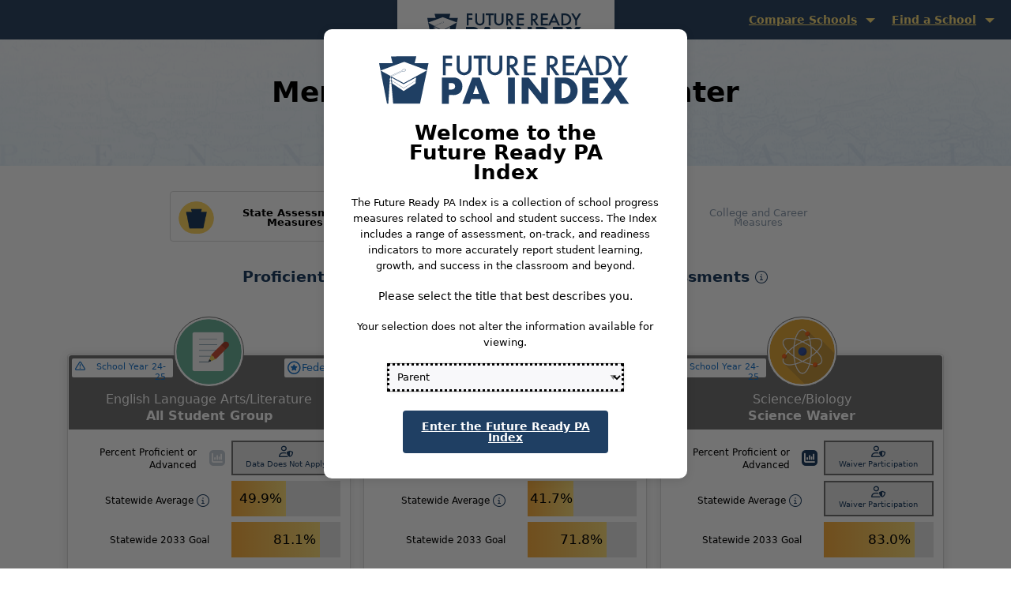

--- FILE ---
content_type: text/html; charset=utf-8
request_url: https://futurereadypa.org/PerformanceDetail/094177228138108190053132231028135033017164024191/164041025110227109123169030078105241196144060092248052106219236225182225143113190086123083201157/056150031149148237195159159129066157167004000026
body_size: 174063
content:


<!DOCTYPE html>
<html class="no-js" lang="en">
<head>
    <!-- Global site tag (gtag.js) - Google Analytics -->
    <script async src="https://www.googletagmanager.com/gtag/js?id=UA-11546840-7"></script>
    <script type="text/javascript">
        window.dataLayer = window.dataLayer || [];
        function gtag() { dataLayer.push(arguments); }
        gtag('js', new Date());

        gtag('config', 'UA-11546840-7');
    </script>
    <script src="/nav.js"></script>
    <meta charset="utf-8" />
    <meta name="viewport" content="width=device-width, initial-scale=1.0" />
    <title>School Performance Detail - State Assessment Measures - Mercer County Career Center - Future Ready PA Index</title>
    <script src="/lib/jquery/dist/jquery.js"></script>
    <link rel="stylesheet" href="/css/site.min.css?v=f8Gq4WwAMCRdynLsITOArcqoRPKBzsVd4LDxMbMEvT8" />
    <link rel="stylesheet" href="/css/app.css?v=skgA492RwwJrSa2qYzDkmV9ZBF9iEA-VLCS71k6W7rs" />
    <link rel="stylesheet" href="//code.jquery.com/ui/1.12.1/themes/base/jquery-ui.css">
    <link rel="stylesheet" href="/css/iCheck/all.css" />
    <script src="/js/modernizr-2.8.3.js"></script>

    <style type="text/css">
        .nav ul {
            position: absolute;
            top: 46px;
            left: -9999px;
        }

        .nav li {
            float: left;
            position: relative;
        }

        .nav li:hover ul,
        .nav li:focus ul,
        ul.show-menu {
            left: auto;
        }
    </style>
</head>
<body>
    <main class="content">
        <p class="skip-to-main"><a class="show-on-focus" href="#mainContent">Skip to Main Content</a></p>

            <!-- Start Top Bar -->
            <div class="top-bar">
                <div class="top-bar-inner">
                    <div class="logo" style="display: none"><a href="/"><span class="show-for-sr">Future Ready PA Index</span></a></div>
                    
                        <div class="find-a-school-menu">
                            <nav class="navbar">
                                <div class="navbar-collapse collapse" id="navbarCollapse">
                                    <ul class="navbar-nav nav-menu nav">

                                            <li class="nav-item top-level-nav-item" id="compare-menu">
                                                    <a href="javascript:void(0);" class="nav-link" id="compare-schools">Compare Schools</a>
                                                <ul class="nav-menu" id="compare-school-menu">
                                                        <li class="dropdown-compare-school nav-item compare-menu-item" style="display: none"><a href="#" onclick="return SchoolComparison();" class="menu-link compare-menu-link"><span class="small-icon"></span>Compare This School</a></li>
                                                        <li class="dropdown-view-compare nav-item compare-menu-item" style="display: none"><a href="/Compare" class="menu-link compare-menu-link" ><span class="small-icon"></span>View Comparisons</a></li>
                                                        <li class="dropdown-new-compare nav-item compare-menu-item" style="display: none" id="select-schools"><a href="#" onclick="return NewComparison();" class="menu-link compare-menu-link"><span class="small-icon"></span>Select New Schools</a></li>

                                                        <li class="dropdown-year-compare nav-item compare-menu-item" style="display: none"><a href="/Compare/CompareYears" class="menu-link compare-menu-link"><span class="small-icon"></span>Compare Years</a></li>

                                                </ul>
                                            </li>                                            

                                        <li class="nav-item top-level-nav-item" id="find-menu">
                                            <a href="javascript:void(0);" class="nav-link" id="find-school">Find a School</a>
                                            <ul class="nav-menu" id="find-school-menu">
                                                <li class="dropdown-school-name nav-item find-school-menu-item" style="display: none" ><a href="/" class="menu-link find-school-menu-link" ><span class="small-icon"></span>Name</a></li>
                                                <li class="dropdown-map nav-item find-school-menu-item" style="display: none" ><a href="/Search/District" class="menu-link find-school-menu-link" ><span class="small-icon"></span>District</a></li>
                                                <li class="dropdown-county nav-item find-school-menu-item" style="display: none" ><a href="/Search/Location" class="menu-link find-school-menu-link" ><span class="small-icon"></span>Location</a></li>
                                                <li class="dropdown-charter nav-item find-school-menu-item" style="display: none" ><a href="/Search/CTC" class="menu-link find-school-menu-link" ><span class="small-icon"></span>Career Technical Center</a></li>
                                                <li class="dropdown-advanced-search nav-item find-school-menu-item" style="display: none" id="find-charter"><a href="/Search/Charter" class="menu-link find-school-menu-link" ><span class="small-icon"></span>Charter/Cyber Charter School</a></li>
                                                <li class="dropdown-favorites nav-item find-school-menu-item" style="display: none"><a href="/Search/Bookmark" class="menu-link find-school-menu-link" ><span class="small-icon"></span>Bookmarks</a></li>
                                            </ul>
                                        </li>
                                    </ul>
                                </div>
                            </nav>
                        </div>
                </div>
            </div>
            <!-- End Top Bar -->

        



<input id="hdnSchoolName" type="hidden" value="Mercer County Career Center" />
<div class="row inner-top">
    <div class="row text-center school-name-header-row">
        <h1 class="school-name-header" id="mainContent" tabindex="0">
Mercer County Career Center
        </h1>
    </div>
    <ul class="tabs hide-for-small-only" id="school-facts-tabs">
        <li class="tabs-title is-active"><a href="/Performance/094177228138108190053132231028135033017164024191/164041025110227109123169030078105241196144060092248052106219236225182225143113190086123083201157">School Performance</a></li>
        <li class="tabs-title"><a href="/School/FastFacts?id=094177228138108190053132231028135033017164024191">School Fast Facts</a></li>
    </ul>
</div>
<div class="inner-content row margin-bottom-xlarge">
    <div class="float-center">
        <div class="show-for-small-only text-center school-facts-dropdown">
            <button class="button tab-dropdown-button"  data-toggle="tab-dropdown">School Statistics</button>
            <div class="dropdown-pane" id="tab-dropdown" aria-label="dropdown-pane" data-dropdown data-auto-focus="true">
                <ul class="">
                    <li><a href="/Performance/094177228138108190053132231028135033017164024191/164041025110227109123169030078105241196144060092248052106219236225182225143113190086123083201157">School Performance</a></li>
                    <li><a href="/School/FastFacts?id=094177228138108190053132231028135033017164024191">School Fast Facts</a></li>
                </ul>
            </div>
        </div>
        <div class="row small-up-3 medium-up-3 performance-detail-buttons float-center text-center margin-top-xlarge">
            <div class="column column-block">
                    <button class="button measure-button" id="state-measures-btn">
                        <span class="detail-icon state-measures icon-state-assessment"></span>
                        <span>State Assessment Measures</span>
                    </button>
            </div>
            <div class="column column-block">
                    <button class="button measure-button" id="track-measures-btn">
                        <span class="detail-icon track-measures icon-chart-line-graph"></span>
                        <span>On-Track Measures</span>
                    </button>
            </div>
            <div class="column column-block">
                    <button class="button measure-button" id="college-measures-btn">
                        <span class="detail-icon college-measures icon-diploma"></span>
                        <span>College and Career Measures</span>
                    </button>
            </div>
        </div>
    </div>
    <div id="subtab-content" class="detail-section">






<section class="float-center subject-container" data-equalizer="header-wrapper">
    <div class="row measure-row" data-equalizer="header">
        <div class="performance-measure-title text-center"><h2>Proficient or Advanced on Pennsylvania State Assessments</h2> <a href="#" class="glossary-def" data-acc="state-assessment" definition="percent-proficient" aria-label="Proficient or Advanced on Pennsylvania State Assessments Definition"><i class="fal fa-info-circle" title="Proficient or Advanced on Pennsylvania State Assessments Definition"></i></a></div>
        <div class="column small-12 medium-4 subject-box">
            <div class="panel">
                <div class="icon-border">
                    <div class="icon icon-document-and-pencil"></div>
                </div>

                <div class="subject-box-header-wrapper" data-equalizer-watch="header-wrapper">
                    <div class="subject-box-header header-gray" data-equalizer-watch="header" id="ELAPercentProfHeader">
                        <h3 class="text-center">English Language Arts/Literature</h3>
                        <div class="goal-status text-center">All Student Group</div>
 
                        <div class="marker federal">
                            <div class="fa-layers fa-fw">
                                <i class="fa-regular fa-circle-star"></i>
                            </div>
                            <div class="marker-copy">Federal</div>
                        </div>
                        <div class="marker school-year small"><div class="fa-layers"><i class="far fa-exclamation-triangle"></i></div><div class="marker-copy">School Year 24-25</div> </div>

                    </div>
                </div>
                <div class="panel-inner">
                    <div class="subject-item-wrapper">
                        <div class="row subject-item">

                                    <section>
                                        <div class="column small-6 no-padding-left">
                                            <h4><span>Percent Proficient or Advanced</span></h4>
                                        </div>
                                        <div class="column small-1 no-padding-left">
                                            <div class="graph-popup has-tip" data-tooltip aria-haspopup='true' title='View graph comparing academic years'>
                                                <a href="javascript:void(0)" id="btnGraphs-percentProficientorAdvancedonELALiterature" class="main-graph shadow-hover-focus" data-open="graph-percentProficientorAdvancedonELALiterature"  data-orgid="15110" data-measure="percentProficientorAdvancedonELALiterature" data-measure-formatted="Percent Proficient or Advanced in ELA/Literature" aria-label="View graph comparing academic years for Percent Proficient or Advanced in ELA/Literature"><i class="fas fa-chart-column align-center" aria-hidden="true"></i></a>
                                            </div>


                                            <div class="row align-middle">
                                                <div class="graph-reveal medium" id="graph-percentProficientorAdvancedonELALiterature" data-reveal>

                                                        <div class="modal-header clearfix header-gray">
                                                            <h1 class="text-center">Mercer County Career Center</h1>
                                                            <div class="icon-container">
                                                                <div class="icon icon-document-and-pencil"></div>
                                                            </div>
                                                            <div class="breakdown-headings">
                                                                <h2>Percent Proficient or Advanced in English Language Arts/Literature</h2>
                                                            </div>
                                                        </div>
                                                        <div class="reveal-inner" style="width: 100%; height: 100%">
                                                            <button class="close-button" data-close aria-label="Close modal" >
                                                                <span aria-hidden="true">&times;</span>
                                                            </button>
                                                            <div id="curve_chart_percentProficientorAdvancedonELALiterature" tabindex="0" class="chart-box" style="width: 100%; height: 400px"></div>
                                                            <div id="table_div_percentProficientorAdvancedonELALiterature" tabindex="0" class="styled-table"></div>

                                                            <div class="button-group stacked-for-small" style="height: 50px;">
                                                                 <a href="/" id="download_link_percentProficientorAdvancedonELALiterature" download="" class="small-12 medium-4 button float-center align-center-middle"><i class="fas fa-download" aria-label="Download Graph"></i><span aria-hidden="true">&nbsp;Download Graph</span></a>
                                                                <button id="csv-button-percentProficientorAdvancedonELALiterature" class="small-12 medium-4 button float-center">
                                                                    <span class="fas fa-download" aria-hidden="true"></span><span>&nbsp;Download CSV</span>
                                                                </button>
                                                                <button class="small-12 medium-4 button float-center" data-close aria-label="Close modal"  > <span aria-hidden="true">Back to Measures</span> </button>
                                                            </div>
                                                        </div>
                                                    </div>
                                             </div>
                                        </div>
                                        <div class="column small-5 medium-4 large-5 progress-bar no-padding numeric-data">
                                            <div>
                                                <div class="progress-indicator  suppress-parent" style="width: 0%"><div class='suppress-data' data-SuppressMsg='Data Does Not Apply'><i class='far fa-user-shield'></i> <span>Data Does Not Apply</span></div></div>
                                            </div>
                                        </div>
                                </section>
                        </div>
                        <div class="row subject-item">
                            <section>
                                <div class="column small-6 no-padding"><h4><span>Statewide Average <i data-open="disclaimerELA2" class="fal fa-info-circle disclaimer-info"></i></span></h4></div>
                                <div class="reveal disclaimer-reveal" id="disclaimerELA2" data-reveal>
                                    <br /><br />
                                    <p>Average for eligible test takers in grades 3-11, including results from PSSA, Keystone, and PASA assessments. </p>
                                    <p>
                                        For specific PSSA grade 3 to 8 statewide averages <a href="https://www.education.pa.gov/DataAndReporting/Assessments/Pages/PSSA-Results.aspx" target="_blank" aria-label="PSSA Results. Opens in a new window.">PSSA Results <img src="/images/icons/icon-new-window.png" alt="This link opens in a new window" /></a>.
                                    </p>
                                    <p>
                                        For Keystone Exam statewide averages <a href="https://www.education.pa.gov/DataAndReporting/Assessments/Pages/Keystone-Exams-Results.aspx" target="_blank" aria-label="Keystone Exams Results. Opens in a new window.">Keystone Exams Results <img src="/images/icons/icon-new-window.png" alt="This link opens in a new window" /></a>.
                                    </p>
                                    <button class="close-button" data-close aria-label="Close modal" >
                                        <span aria-hidden="true">&times;</span>
                                    </button>
                                </div>
                                    <div class="column column small-5 medium-4 large-5 no-padding progress-bar">
                                        <div>

                                            <div class="progress-indicator" style="width: 50%"><span>49.9%</span></div>
                                        </div>
                                    </div>

                             </section>
                        </div>
                        <div class="row subject-item">
                            <section>
                                <div class="column small-6 no-padding"><h4><span>Statewide 2033 Goal</span></h4></div>
                            <div class="column column small-5 medium-4 large-5 no-padding  progress-bar no-padding-right">
                                <div>
                                <div class="progress-indicator" style="width: 81%"><span>81.1%</span></div>
                                </div>
                                </div>
                            </section>
                        </div>
                    </div>
                    <div class="row text-center margin-top-standard"><a href="#" data-subject="ela" data-section="proficient" class="button breakdown" data-measure="assessment" aria-label="Proficient or Advanced on Pennsylvania State Assessments - English Language Arts/Literature - Student Group Breakdown">Student Group Breakdown</a></div>
                    <div class="row text-center margin-top-standard" style="margin-top: .25rem !important"><a href="#" class="button participation" data-subject="ela" aria-label="Proficient or Advanced on Pennsylvania State Assessments - English Language Arts/Literature - State Assessment Participation">State Assessment Participation</a></div>
                </div>
            </div>
        </div>
        <div class="column small-12 medium-4 subject-box">
            <div class="panel">
                <div class="icon-border">
                    <div class="icon icon-chart-bar-graph"></div>
                </div>
                <div class="subject-box-header-wrapper" data-equalizer-watch="header-wrapper">
                    <div class="subject-box-header header-gray" data-equalizer-watch="header" id="MathPercentProfHeader">
                        <h3 class="text-center">Mathematics/Algebra</h3>
                        <div class="goal-status text-center">All Student Group</div>
                        <div class="marker federal">
                            <div class="fa-layers fa-fw">
                                <i class="fa-regular fa-circle-star"></i>
                            </div>
                            <div class="marker-copy">Federal</div>
                        </div>
                        <div class="marker school-year small"><div class="fa-layers"><i class="far fa-exclamation-triangle"></i></div><div class="marker-copy">School Year 24-25</div> </div>
                    </div>
                </div>
                <div class="panel-inner">
                    <div class="subject-item-wrapper">
                        <div class="row subject-item">
                                <section>
                                    <div class="column small-6 no-padding-left"><h4><span>Percent Proficient or Advanced</span></h4></div>
                                    <div class="column small-1 no-padding-left">
                                        <div class="graph-popup has-tip" data-tooltip aria-haspopup='true' title='View graph comparing academic years'>
                                            <a href="javascript:void(0)" id="btnGraphs-percentProficientorAdvancedonMathematics" class="main-graph shadow-hover-focus" data-open="graph-percentProficientorAdvancedonMathematics"  data-orgid="15110" data-measure="percentProficientorAdvancedonMathematics" data-measure-formatted="Percent Proficient or Advanced in Mathematics" aria-label="View graph comparing academic years for Percent Proficient or Advanced in Mathematics"><i class="fas fa-chart-column align-center" aria-hidden="true" ></i></a>
                                        </div>
                                        <div class="row align-middle">
                                            <div class="graph-reveal medium" id="graph-percentProficientorAdvancedonMathematics" data-reveal>

                                                <div class="modal-header clearfix header-gray">
                                                    <h1 class="text-center">Mercer County Career Center</h1>
                                                    <div class="icon-container">
                                                        <div class="icon icon-chart-bar-graph"></div>
                                                    </div>
                                                    <div class="breakdown-headings">
                                                        <h2>Percent Proficient or Advanced in Mathematics</h2>
                                                    </div>
                                                </div>
                                                <div class="reveal-inner" style="width: 100%; height: 100%">
                                                    <button class="close-button" data-close aria-label="Close modal" >
                                                        <span aria-hidden="true">&times;</span>
                                                    </button>
                                                    <div id="curve_chart_percentProficientorAdvancedonMathematics" tabindex="0" class="chart-box" style="width: 100%; height: 400px"></div>
                                                    <div id="table_div_percentProficientorAdvancedonMathematics" tabindex="0" class="styled-table"></div>



                                                    <div class="button-group stacked-for-small" style="height: 50px;">
                                                        <a href="/" id="download_link_percentProficientorAdvancedonMathematics" download="" class="small-12 medium-4 button float-center align-center-middle"><i class="fas fa-download" aria-label="Download Graph"></i><span aria-hidden="true">&nbsp;Download Graph</span></a>
                                                        <button id="csv-button-percentProficientorAdvancedonMathematics" class="small-12 medium-4 button float-center">
                                                            <span class="fas fa-download" aria-hidden="true"></span><span>&nbsp;Download CSV</span>
                                                        </button>
                                                        <button class="small-12 medium-4 button float-center" data-close aria-label="Close modal"  > <span aria-hidden="true">Back to Measures</span> </button>
                                                    </div>


                                                </div>
                                            </div>
                                        </div>
                                    </div>
                                    <div class="column small-5 medium-4 large-5 progress-bar no-padding numeric-data">
                                        <div>
                                            <div class="display: flex justify-content: center progress-indicator suppress-parent" style="width: 0%"><div class='suppress-data' data-SuppressMsg='Data Does Not Apply'><i class='far fa-user-shield'></i> <span>Data Does Not Apply</span></div></div>
                                        </div>
                                    </div>
                                </section>
                        </div>
                        <div class="row subject-item">
                            <section>
                                <div class="column small-6 no-padding"><h4><span>Statewide Average <i data-open="disclaimerMath2" class="fal fa-info-circle disclaimer-info"></i></span></h4></div>
                                <div class="reveal disclaimer-reveal" id="disclaimerMath2" data-reveal>
                                    <br /><br />
                                    <p>Average for eligible test takers in grades 3-11, including results from PSSA, Keystone, and PASA assessments. </p>
                                    <p>
                                        For specific PSSA grade 3 to 8 statewide averages <a href="https://www.education.pa.gov/DataAndReporting/Assessments/Pages/PSSA-Results.aspx" target="_blank" aria-label="PSSA Results. Opens in a new window.">PSSA Results <img src="/images/icons/icon-new-window.png" alt="This link opens in a new window" /></a>.
                                    </p>
                                    <p>
                                        For Keystone Exam statewide averages <a href="https://www.education.pa.gov/DataAndReporting/Assessments/Pages/Keystone-Exams-Results.aspx" target="_blank" aria-label="Keystone Exams Results. Opens in a new window.">Keystone Exams Results <img src="/images/icons/icon-new-window.png" alt="This link opens in a new window" /></a>.
                                    </p>
                                    <button class="close-button" data-close aria-label="Close modal" >
                                        <span aria-hidden="true">&times;</span>
                                    </button>
                                </div>
                                    <div class="column progress-bar column small-5 medium-4 large-5 no-padding">
                                        <div>

                                            <div class="progress-indicator" style="width: 42%"><span>41.7%</span></div>
                                        </div>
                                    </div>

                            </section>
                        </div>
                        <div class="row subject-item">
                            <section>
                               <div class="column small-6 no-padding"><h4><span>Statewide 2033 Goal</span></h4> </div>
                            <div class="column column small-5 medium-4 large-5 no-padding progress-bar no-padding-right">
                                <div>
                                <div class="progress-indicator" style="width: 72%"><span>71.8%</span></div>
                                </div>
                                </div>
                            </section>
                        </div>
                    </div>
                    <div class="row text-center margin-top-standard"><a href="#" class="button breakdown" data-subject="math" data-section="proficient" data-measure="assessment" aria-label="Proficient or Advanced on Pennsylvania State Assessments - Mathematics/Algebra - Student Group Breakdown">Student Group Breakdown</a></div>
                    <div class="row text-center margin-top-standard" style="margin-top: .25rem !important"><a href="#" class="button participation" data-subject="math" aria-label="Proficient or Advanced on Pennsylvania State Assessments - Mathematics/Algebra - State Assessment Participation">State Assessment Participation</a></div>
                </div>
            </div>
        </div>
        <div class="column small-12 medium-4 subject-box">
            <div class="panel">
                <div class="icon-border">
                    <div class="icon icon-atom"></div>
                </div>

                <div class="subject-box-header-wrapper" data-equalizer-watch="header-wrapper">
                    <div class="subject-box-header header-gray" data-equalizer-watch="header" id="SciencePercentProfHeader">
                        <h3 class="text-center">Science/Biology</h3>
                        <div class="goal-status text-center">Science Waiver</div>

                        <div class="marker school-year small"><div class="fa-layers"><i class="far fa-exclamation-triangle"></i></div><div class="marker-copy">School Year 24-25</div> </div>
                    </div>
                </div>
                <div class="panel-inner">
                    <div class="subject-item-wrapper">
                        <div class="row subject-item">
                                <section>
                                    <div class="column small-6 no-padding-left"><h4><span>Percent Proficient or Advanced</span></h4></div>
                                    <div class="column small-1 no-padding-left">
                                        <div class="graph-popup has-tip" data-tooltip aria-haspopup='true' title='View graph comparing academic years'>
                                            <a href="javascript:void(0)" id="btnGraphs-percentProficientorAdvancedonScienceBiology" class="main-graph shadow-hover-focus" data-open="graph-percentProficientorAdvancedonScienceBiology" data-orgid="15110" data-measure="percentProficientorAdvancedonScienceBiology" data-measure-formatted="Percent Proficient or Advanced in Science/Biology" aria-label="View graph comparing academic years for Percent Proficient or Advanced in Science/Biology"><i class="fas fa-chart-column align-center" aria-hidden="true"></i></a>
                                        </div>
                                        <div class="row align-middle">
                                            <div class="graph-reveal medium" id="graph-percentProficientorAdvancedonScienceBiology" data-reveal>

                                                <div class="modal-header clearfix header-gray">
                                                    <h1 class="text-center">Mercer County Career Center</h1>
                                                    <div class="icon-container">
                                                        <div class="icon icon-atom"></div>
                                                    </div>
                                                    <div class="breakdown-headings">
                                                        <h2>Percent Proficient or Advanced in Science/Biology</h2>
                                                    </div>
                                                </div>
                                                <div class="reveal-inner" style="width: 100%; height: 100%">
                                                    <button class="close-button" data-close aria-label="Close modal">
                                                        <span aria-hidden="true">&times;</span>
                                                    </button>
                                                    <div id="curve_chart_percentProficientorAdvancedonScienceBiology" tabindex="0" class="chart-box" style="width: 100%; height: 400px"></div>
                                                    <div id="table_div_percentProficientorAdvancedonScienceBiology" tabindex="0" class="styled-table"></div>



                                                    <div class="button-group stacked-for-small" style="height: 50px;">
                                                        <a href="/" id="download_link_percentProficientorAdvancedonScienceBiology" download="" class="small-12 medium-4 button float-center align-center-middle"><i class="fas fa-download" aria-label="Download Graph"></i><span aria-hidden="true">&nbsp;Download Graph</span></a>
                                                        <button id="csv-button-percentProficientorAdvancedonScienceBiology" class="small-12 medium-4 button float-center">
                                                            <span class="fas fa-download" aria-hidden="true"></span><span>&nbsp;Download CSV</span>
                                                        </button>
                                                        <button class="small-12 medium-4 button float-center" data-close aria-label="Close modal"> <span aria-hidden="true">Back to Measures</span> </button>
                                                    </div>



                                                </div>
                                            </div>
                                        </div>
                                    </div>
                                    <div class="column small-5 medium-4 large-5 progress-bar no-padding numeric-data">
                                        <div>
                                            <div class="progress-indicator suppress-parent" style="width: 0%"><div class='suppress-data' data-SuppressMsg='Waiver Participation'><i class='far fa-user-shield'></i> <span>Waiver Participation</span></div></div>
                                        </div>
                                    </div>
                                </section>
                        </div>
                        <div class="row subject-item">
                            <section>
                                <div class="column small-6 no-padding"><h4><span>Statewide Average <i data-open="disclaimerScience2" class="fal fa-info-circle disclaimer-info"></i></span></h4></div>
                                <div class="reveal disclaimer-reveal" id="disclaimerScience2" data-reveal>
                                    <br /><br />
                                    <p>Average for eligible test takers in grades 3-11, including results from PSSA, Keystone, and PASA assessments. </p>
                                    <p>
                                        For specific PSSA grade 3 to 8 statewide averages <a href="https://www.education.pa.gov/DataAndReporting/Assessments/Pages/PSSA-Results.aspx" target="_blank" aria-label="PSSA Results. Opens in a new window.">PSSA Results <img src="/images/icons/icon-new-window.png" alt="This link opens in a new window" /></a>.
                                    </p>
                                    <p>
                                        For Keystone Exam statewide averages <a href="https://www.education.pa.gov/DataAndReporting/Assessments/Pages/Keystone-Exams-Results.aspx" target="_blank" aria-label="Keystone Exams Results. Opens in a new window.">Keystone Exams Results <img src="/images/icons/icon-new-window.png" alt="This link opens in a new window" /></a>.
                                    </p>
                                    <button class="close-button" data-close aria-label="Close modal">
                                        <span aria-hidden="true">&times;</span>
                                    </button>
                                </div>

                                    <div class="column progress-bar column small-5 medium-4 large-5 no-padding numeric-data">
                                        <div>
                                            <div class="progress-indicator suppress-parent" style="width: 0%"><div class='suppress-data' data-SuppressMsg='Waiver Participation'><i class='far fa-user-shield'></i> <span>Waiver Participation</span></div></div>
                                        </div>
                                    </div>

                            </section>                        
                        </div>
                         <div class="row subject-item">
                             <section>
                            <div class="column small-6 no-padding"><h4><span>Statewide 2033 Goal</span></h4></div>
                            <div class="column column small-5 medium-4 large-5 no-padding progress-bar no-padding-right">
                                <div>
                                    <div class="progress-indicator" style="width: 83%"><span>83.0%</span></div>
                                </div>
                            </div>
                        </section>
                        </div>
                    </div>
                    <div class="row text-center margin-top-standard"><a href="#" class="button breakdown" data-subject="science" data-section="proficient" data-measure="assessment" aria-label="Proficient or Advanced on Pennsylvania State Assessments - Science/Biology - Student Group Breakdown">Student Group Breakdown</a></div>
                    <div class="row text-center margin-top-standard" style="margin-top: .25rem !important"><a href="#" class="button participation" data-subject="science" data-section="proficient" aria-label="Proficient or Advanced on Pennsylvania State Assessments - Science/Biology - State Assessment Participation">State Assessment Participation</a></div>
                </div>
            </div>
        </div>
    </div>
</section>






<section class="float-center subject-container" data-equalizer="header-wrapper">
    <div class="row measure-row" data-equalizer="header">
        <div class="performance-measure-title text-center"><h2>Meeting Annual Academic Growth Expectations (PVAAS)</h2> <a href="#" class="glossary-def" data-acc="state-assessment" definition="meeting-growth" aria-label="Meeting Annual Academic Growth Expectations (PVAAS) Definition"><i class="fal fa-info-circle" title="Meeting Annual Academic Growth Expectations (PVAAS) Definition"></i></a></div>
        <div class="column small-12 medium-4 subject-box">
            <div class="panel">
                <div class="icon-border">
                    <div class="icon icon-document-and-pencil"></div>
                </div>

                <div class="subject-box-header-wrapper" data-equalizer-watch="header-wrapper">
                    <div class="subject-box-header header-gray" data-equalizer-watch="header">
                        <h3 class="text-center">English Language Arts/Literature</h3>
                        <div class="goal-status text-center">All Student Group</div>
                        <div class="marker federal">
                            <div class="fa-layers fa-fw">
                                <i class="fa-regular fa-circle-star"></i>
                            </div>
                            <div class="marker-copy">Federal</div>
                        </div>
                        <div class="marker school-year small"><div class="fa-layers"><i class="far fa-exclamation-triangle"></i></div><div class="marker-copy">School Year 24-25</div> </div>
                    </div>
                </div>
                <div class="panel-inner">
                    <div class="subject-item-wrapper">
                        <div class="row subject-item">
                                <section>
                                    <div class="column small-6 no-padding-left"><h4><span>Academic Growth Score</span></h4></div>

                                    <div class="column small-1 no-padding-left">
                                        <div class="graph-popup has-tip" data-tooltip aria-haspopup='true' title='View graph comparing academic years'>
                                            <a href="javascript:void(0)" id="btnGraphs-meetingAnnualAcademicGrowthExpectationsPVAASELALiterature" class="main-graph shadow-hover-focus" data-open="graph-meetingAnnualAcademicGrowthExpectationsPVAASELALiterature" data-orgid="15110" data-measure="meetingAnnualAcademicGrowthExpectationsPVAASELALiterature" data-measure-formatted="Meeting Annual Academic Growth Expectations (PVAAS) ELA/Literature" aria-label="View graph comparing academic years for Meeting Annual Academic Growth Expectations (PVAAS) ELA/Literature"><i class="fas fa-chart-column align-center" aria-hidden="true"></i></a>
                                        </div>
                                        <div class="row align-middle">
                                            <div class="graph-reveal medium" id="graph-meetingAnnualAcademicGrowthExpectationsPVAASELALiterature" data-reveal>

                                                <div class="modal-header clearfix header-gray">
                                                    <h1 class="text-center">Mercer County Career Center</h1>
                                                    <div class="icon-container">
                                                        <div class="icon icon-document-and-pencil"></div>
                                                    </div>
                                                    <div class="breakdown-headings">
                                                        <h2>Meeting Annual Academic Growth Expectations (PVAAS) ELA/Literature</h2>
                                                    </div>
                                                </div>
                                                <div class="reveal-inner" style="width: 100%; height: 100%">
                                                    <button class="close-button" data-close aria-label="Close modal">
                                                        <span aria-hidden="true">&times;</span>
                                                    </button>
                                                    <div id="curve_chart_meetingAnnualAcademicGrowthExpectationsPVAASELALiterature" tabindex="0" class="chart-box" style="width: 100%; height: 400px"></div>
                                                    <div id="table_div_meetingAnnualAcademicGrowthExpectationsPVAASELALiterature" tabindex="0" class="styled-table"></div>


                                                    <div class="button-group stacked-for-small" style="height: 50px;">
                                                        <a href="/" id="download_link_meetingAnnualAcademicGrowthExpectationsPVAASELALiterature" download="" class="small-12 medium-4 button float-center align-center-middle"><i class="fas fa-download" aria-label="Download Graph"></i><span aria-hidden="true">&nbsp;Download Graph</span></a>
                                                        <button id="csv-button-meetingAnnualAcademicGrowthExpectationsPVAASELALiterature" class="small-12 medium-4 button float-center">
                                                            <span class="fas fa-download" aria-hidden="true"></span><span>&nbsp;Download CSV</span>
                                                        </button>
                                                        <button class="small-12 medium-4 button float-center" data-close aria-label="Close modal"> <span aria-hidden="true">Back to Measures</span> </button>
                                                    </div>



                                                </div>
                                            </div>
                                        </div>
                                    </div>

                                    <div class="column small-5 medium-4 large-5 progress-bar no-padding  ">
                                        <div>
                                            <div class="progress-indicator suppress-parent" style="width: 0%"><div class='suppress-data' data-SuppressMsg='Data Does Not Apply'><i class='far fa-user-shield'></i> <span>Data Does Not Apply</span></div></div>
                                        </div>
                                    </div>
                                </section>
                        </div>
                    </div>
                    <div class="subject-item-wrapper">
                        <div class="row subject-item">
                            <section>
                                <div class="column small-6 no-padding"><h4><span>Statewide Average Growth Score</span></h4></div>
                                <div class="column progress-bar column small-5 medium-4 large-5 no-padding numeric-data">
                                    <div>
                                        
                                            <div class="progress-indicator" style="width: 75.44"><span>75.4</span></div>
                                    </div>
                                </div>
                            </section>                        
                        </div>
                    </div>
                    <div class="subject-item-wrapper">
                        <div class="row subject-item">
                            <section>
                                <div>
                                    <div class="column small-6 no-padding"><h4><span>Meeting Statewide Growth Standard</span></h4></div>
                                    <div class="column  progress-bar column small-5 medium-4 large-5 no-padding numeric-data">
                                        <div>

                                        
                                            <div class="progress-indicator" style="width: 70.00"><span>70.0</span></div>
                                        </div>
                                    </div>
                                </div>
                            </section> 
                         </div>
                    </div>
                    <div class="row text-center margin-top-standard"><a href="#" class="button breakdown" data-subject="ela" data-section="growth" data-measure="assessment" aria-label="Meeting Annual Academic Growth Expectations (PVAAS) - English Language Arts/Literature - Student Group Breakdown">Student Group Breakdown</a></div>
                </div>
            </div>
        </div>
        <div class="column small-12 medium-4 subject-box">
            <div class="panel">
                <div class="icon-border">
                    <div class="icon icon-chart-bar-graph"></div>
                </div>

                <div class="subject-box-header-wrapper" data-equalizer-watch="header-wrapper">
                    <div class="subject-box-header header-gray" data-equalizer-watch="header">
                        <h3 class="text-center">Mathematics/Algebra</h3>
                        <div class="goal-status text-center">All Student Group</div>
                        <div class="marker federal">
                            <div class="fa-layers fa-fw">
                                <i class="fa-regular fa-circle-star"></i>
                            </div>
                            <div class="marker-copy">Federal</div>
                        </div>
                        <div class="marker school-year small"><div class="fa-layers"><i class="far fa-exclamation-triangle"></i></div><div class="marker-copy">School Year 24-25</div> </div>
                    </div>
                </div>
                <div class="panel-inner">
                    <div class="subject-item-wrapper">
                        <div class="row subject-item">
                                <section>
                                    <div class="column small-6 no-padding-left"><h4><span>Academic Growth Score</span></h4></div>

                                    <div class="column small-1 no-padding-left">
                                        <div class="graph-popup has-tip" data-tooltip aria-haspopup='true' title='View graph comparing academic years'>
                                            <a href="javascript:void(0)" id="btnGraphs-meetingAnnualAcademicGrowthExpectationsPVAASMathematicsAlgebra1" class="main-graph shadow-hover-focus" data-open="graph-meetingAnnualAcademicGrowthExpectationsPVAASMathematicsAlgebra1" data-orgid="15110" data-measure="meetingAnnualAcademicGrowthExpectationsPVAASMathematicsAlgebra1" data-measure-formatted="Meeting Annual Academic Growth Expectations (PVAAS) Mathematics/Algebra" aria-label="View graph comparing academic years for Meeting Annual Academic Growth Expectations (PVAAS) Mathematics/Algebra"><i class="fas fa-chart-column align-center" aria-hidden="true"></i></a>
                                        </div>
                                        <div class="row align-middle">
                                            <div class="graph-reveal medium" id="graph-meetingAnnualAcademicGrowthExpectationsPVAASMathematicsAlgebra1" data-reveal>

                                                <div class="modal-header clearfix header-gray">
                                                    <h1 class="text-center">Mercer County Career Center</h1>
                                                    <div class="icon-container">
                                                        <div class="icon icon-chart-bar-graph"></div>
                                                    </div>
                                                    <div class="breakdown-headings">
                                                        <h2>Meeting Annual Academic Growth Expectations (PVAAS) Mathematics/Algebra</h2>
                                                    </div>
                                                </div>
                                                <div class="reveal-inner" style="width: 100%; height: 100%">
                                                    <button class="close-button" data-close aria-label="Close modal">
                                                        <span aria-hidden="true">&times;</span>
                                                    </button>
                                                    <div id="curve_chart_meetingAnnualAcademicGrowthExpectationsPVAASMathematicsAlgebra1" tabindex="0" class="chart-box" style="width: 100%; height: 400px"></div>
                                                    <div id="table_div_meetingAnnualAcademicGrowthExpectationsPVAASMathematicsAlgebra1" tabindex="0" class="styled-table"></div>



                                                    <div class="button-group stacked-for-small" style="height: 50px;">
                                                        <a href="/" id="download_link_meetingAnnualAcademicGrowthExpectationsPVAASMathematicsAlgebra1" download="" class="small-12 medium-4 button float-center align-center-middle"><i class="fas fa-download" aria-label="Download Graph"></i><span aria-hidden="true">&nbsp;Download Graph</span></a>
                                                        <button id="csv-button-meetingAnnualAcademicGrowthExpectationsPVAASMathematicsAlgebra1" class="small-12 medium-4 button float-center">
                                                            <span class="fas fa-download" aria-hidden="true"></span><span>&nbsp;Download CSV</span>
                                                        </button>
                                                        <button class="small-12 medium-4 button float-center" data-close aria-label="Close modal"> <span aria-hidden="true">Back to Measures</span> </button>
                                                    </div>



                                                </div>
                                            </div>
                                        </div>
                                    </div>


                                    <div class="column small-5 medium-4 large-5 progress-bar no-padding ">
                                        <div>
                                            <div class="progress-indicator suppress-parent" style="width: 0%"><div class='suppress-data' data-SuppressMsg='Data Does Not Apply'><i class='far fa-user-shield'></i> <span>Data Does Not Apply</span></div></div>
                                        </div>
                                    </div>
                                </section>
                        </div>
                    </div>
                    <div class="subject-item-wrapper">
                        <div class="row subject-item">
                            <section>
                                <div class="column small-6 no-padding"><h4><span>Statewide Average Growth Score</span></h4></div>
                                <div class="column progress-bar column small-5 medium-4 large-5 no-padding numeric-data">
                                    <div>
                                            <div class="progress-indicator" style="width: 74.95"><span>74.9</span></div>
                                    </div>
                                </div>
                            </section>                        
                         </div>
                    </div>
                    <div class="subject-item-wrapper">
                        <div class="row subject-item">
                            <section>
                                <div class="column small-6 no-padding"><h4><span>Meeting Statewide Growth Standard</span></h4></div>
                                <div class="column progress-bar column small-5 medium-4 large-5 no-padding numeric-data">
                                    <div>

                                            <div class="progress-indicator" style="width: 70.00"><span>70.0</span></div>

                                    </div>
                                </div>
                            </section>           
                         </div>
                    </div>
                    <div class="row text-center margin-top-standard"><a href="#" class="button breakdown" data-subject="math" data-section="growth" data-measure="assessment" aria-label="Meeting Annual Academic Growth Expectations (PVAAS) - Mathematics/Algebra - Student Group Breakdown">Student Group Breakdown</a></div>
                </div>
            </div>
        </div>
        <div class="column small-12 medium-4 subject-box">
            <div class="panel">
                <div class="icon-border">
                    <div class="icon icon-atom"></div>
                </div>

                <div class="subject-box-header-wrapper" data-equalizer-watch="header-wrapper">
                    <div class="subject-box-header header-gray" data-equalizer-watch="header">
                        <h3 class="text-center">Science/Biology</h3>
                        <div class="goal-status text-center">Science Waiver</div>

                        <div class="marker school-year small"><div class="fa-layers"><i class="far fa-exclamation-triangle"></i></div><div class="marker-copy">School Year 24-25</div> </div>
                    </div>
                </div>
                <div class="panel-inner">
                    <div class="subject-item-wrapper">
                        <div class="row subject-item">
                            <section>
                                <div class="column small-6 no-padding-left"><h4><span>Academic Growth Score</span></h4></div>


                                    <div class="column small-1 no-padding-left">
                                        <div class="graph-popup has-tip" data-tooltip aria-haspopup='true' title='View graph comparing academic years'>
                                            <a href="javascript:void(0)" id="btnGraphs-meetingAnnualAcademicGrowthExpectationsPVAASScienceBiology" class="main-graph shadow-hover-focus" data-open="graph-meetingAnnualAcademicGrowthExpectationsPVAASScienceBiology" data-orgid="15110" data-measure="meetingAnnualAcademicGrowthExpectationsPVAASScienceBiology" data-measure-formatted="Meeting Annual Academic Growth Expectations (PVAAS) Science/Biology" aria-label="View graph comparing academic years for Meeting Annual Academic Growth Expectations (PVAAS) Science/Biology"><i class="fas fa-chart-column align-center" aria-hidden="true"></i></a>
                                        </div>
                                        <div class="row align-middle">
                                            <div class="graph-reveal medium" id="graph-meetingAnnualAcademicGrowthExpectationsPVAASScienceBiology" data-reveal>

                                                <div class="modal-header clearfix header-gray">
                                                    <h1 class="text-center">Mercer County Career Center</h1>
                                                    <div class="icon-container">
                                                        <div class="icon icon-atom"></div>
                                                    </div>
                                                    <div class="breakdown-headings">
                                                        <h2>Meeting Annual Academic Growth Expectations (PVAAS) Science/Biology</h2>
                                                    </div>
                                                </div>
                                                <div class="reveal-inner" style="width: 100%; height: 100%">
                                                    <button class="close-button" data-close aria-label="Close modal">
                                                        <span aria-hidden="true">&times;</span>
                                                    </button>
                                                    <div id="curve_chart_meetingAnnualAcademicGrowthExpectationsPVAASScienceBiology" tabindex="0" class="chart-box" style="width: 100%; height: 400px"></div>
                                                    <div id="table_div_meetingAnnualAcademicGrowthExpectationsPVAASScienceBiology" tabindex="0" class="styled-table"></div>




                                                    <div class="button-group stacked-for-small" style="height: 50px;">
                                                        <a href="/" id="download_link_meetingAnnualAcademicGrowthExpectationsPVAASScienceBiology" download="" class="small-12 medium-4 button float-center align-center-middle"><i class="fas fa-download" aria-label="Download Graph"></i><span aria-hidden="true">&nbsp;Download Graph</span></a>
                                                        <button id="csv-button-meetingAnnualAcademicGrowthExpectationsPVAASScienceBiology" class="small-12 medium-4 button float-center">
                                                            <span class="fas fa-download" aria-hidden="true"></span><span>&nbsp;Download CSV</span>
                                                        </button>
                                                        <button class="small-12 medium-4 button float-center" data-close aria-label="Close modal"> <span aria-hidden="true">Back to Measures</span> </button>
                                                    </div>



                                                </div>
                                            </div>
                                        </div>
                                    </div>


                                <div class="column progress-bar column small-5 medium-4 large-5 no-padding numeric-data ">
                                    <div>
                                        <div class="progress-indicator suppress-parent" style="width: 0%"><div class='suppress-data' data-SuppressMsg='Waiver Participation'><i class='far fa-user-shield'></i> <span>Waiver Participation</span></div></div>
                                    </div>
                                </div>
                            </section>                        </div>
                    </div>
                    <div class="subject-item-wrapper">
                        <div class="row subject-item">
                            <section>
                                <div class="column small-6 no-padding"><h4><span>Statewide Average Growth Score</span></h4></div>
                                <div class="column progress-bar column small-5 medium-4 large-5 no-padding numeric-data">
                                    <div>


                                            <div class="progress-indicator" style="width: 0%"><div class='suppress-data' data-SuppressMsg='Waiver Participation'><i class='far fa-user-shield'></i> <span>Waiver Participation</span></div></div>
                                    </div>
                                </div>
                            </section>                        
                            </div>
                    </div>
                    <div class="subject-item-wrapper">
                        <div class="row subject-item">
                            <section>
                                <div class="column small-6 no-padding"><h4><span>Meeting Statewide Growth Standard</span></h4></div>
                                <div class="column progress-bar column small-5 medium-4 large-5 no-padding numeric-data">
                                    <div>

                                            <div class="progress-indicator" style="width: 70.00"><span>70.0</span></div>

                                    </div>
                                </div>
                            </section>                        </div>
                    </div>
                    <div class="row text-center margin-top-standard"><a href="#" class="button breakdown" data-subject="science" data-section="growth" data-measure="assessment" aria-label="Meeting Annual Academic Growth Expectations (PVAAS) - Science/Biology - Student Group Breakdown">Student Group Breakdown</a></div>
                </div>
            </div>
        </div>
    </div>
</section>

<script type="text/javascript">
    //$(document).foundation();

    $(document).ready(function () {
        //$(document).foundation();
    });
</script>



<section class="float-center subject-container" data-equalizer="header-wrapper">
    <div class="row measure-row" data-equalizer="header">
        <div class="performance-measure-title text-center"><h2>Advanced on Pennsylvania State Assessments</h2> <a href="#" class="glossary-def" data-acc="state-assessment" definition="percent-advanced" aria-label="Advanced on Pennsylvania State Assessments Definition"><i class="fal fa-info-circle" title="Advanced on Pennsylvania State Assessments Definition"></i></a></div>
        <div class="column small-12 medium-4 subject-box">
            <div class="panel">
                <div class="icon-border">
                    <div class="icon icon-document-and-pencil"></div>
                </div>
                <div class="subject-box-header-wrapper" data-equalizer-watch="header-wrapper">
                    <div class="subject-box-header header-gray" data-equalizer-watch="header">
                        <h3 class="text-center">English Language Arts/Literature</h3>
                        <div class="goal-status text-center">All Student Group</div>
                        <div class="marker school-year small"><div class="fa-layers"><i class="far fa-exclamation-triangle"></i></div><div class="marker-copy">School Year 24-25</div> </div>
                    </div>
                </div>
                <div class="panel-inner">
                    <div class="subject-item-wrapper">
                        <div class="row subject-item">
                            <section>
                                <div class="column small-6 no-padding-left">
                                    <h4><span>Percent Advanced</span></h4>
                                </div>
                                    <div class="column small-1 no-padding-left">
                                        <div class="graph-popup has-tip" data-tooltip aria-haspopup='true' title='View graph comparing academic years'>
                                            <a href="javascript:void(0)" id="btnGraphs-percentAdvancedonELALiterature" class="main-graph shadow-hover-focus" data-open="graph-percentAdvancedonELALiterature" data-orgid="15110" data-measure="percentAdvancedonELALiterature" data-measure-formatted="Percent Advanced on ELA/Literature" aria-label="View graph comparing academic years for Percent Advanced on ELA/Literature"><i class="fas fa-chart-column align-center" aria-hidden="true"></i></a>
                                        </div>
                                        <div class="graph-reveal medium" id="graph-percentAdvancedonELALiterature" data-reveal>

                                            <div class="modal-header clearfix header-gray">
                                                <h1 class="text-center">Mercer County Career Center</h1>
                                                <div class="icon-container">
                                                    <div class="icon icon-document-and-pencil"></div>
                                                </div>
                                                <div class="breakdown-headings">
                                                    <h2>Percent Advanced ELA/Literature</h2>
                                                </div>
                                            </div>
                                            <div class="reveal-inner" style="width: 100%; height: 100%">
                                                <button class="close-button" data-close aria-label="Close modal">
                                                    <span aria-hidden="true">&times;</span>
                                                </button>
                                                <div id="curve_chart_percentAdvancedonELALiterature" tabindex="0" class="chart-box" style="width: 100%; height: 400px"></div>
                                                <div id="table_div_percentAdvancedonELALiterature" tabindex="0" class="styled-table"></div>



                                                <div class="button-group stacked-for-small" style="height: 50px;">
                                                    <a href="/" id="download_link_percentAdvancedonELALiterature" download="" class="small-12 medium-4 button float-center align-center-middle"><i class="fas fa-download" aria-label="Download Graph"></i><span aria-hidden="true">&nbsp;Download Graph</span></a>
                                                    <button id="csv-button-percentAdvancedonELALiterature" class="small-12 medium-4 button float-center">
                                                        <span class="fas fa-download" aria-hidden="true"></span><span>&nbsp;Download CSV</span>
                                                    </button>
                                                    <button class="small-12 medium-4 button float-center" data-close aria-label="Close modal"> <span aria-hidden="true">Back to Measures</span> </button>
                                                </div>


                                            </div>
                                        </div>
                                    </div>

                                <div class="column progress-bar column small-5 medium-4 large-5 no-padding numeric-data">
                                    <div>
                                        <div class="progress-indicator suppress-parent" style="width: 0%"><div class='suppress-data' data-SuppressMsg='Data Does Not Apply'><i class='far fa-user-shield'></i> <span>Data Does Not Apply</span></div></div>
                                    </div>
                                </div>
                            </section>                        
                            </div>
                    </div>

                    <div class="subject-item-wrapper">
                        <div class="row subject-item">
                            <section>
                                <div class="column small-7 no-padding-left align-right"><h4><span>Statewide Average <i data-open="disclaimerELA1" class="fal fa-info-circle disclaimer-info"></i></span></h4></div>
                                <div class="reveal disclaimer-reveal" id="disclaimerELA1" data-reveal>
                                    <br /><br />
                                    <p>Average for eligible test takers in grades 3-11, including results from PSSA, Keystone, and PASA assessments. </p>
                                    <p>
                                        For specific PSSA grade 3 to 8 statewide averages <a href="https://www.education.pa.gov/DataAndReporting/Assessments/Pages/PSSA-Results.aspx" target="_blank" aria-label="PSSA Results. Opens in a new window.">PSSA Results <img src="/images/icons/icon-new-window.png" alt="This link opens in a new window" /></a>.
                                    </p>
                                    <p>
                                        For Keystone Exam statewide averages <a href="https://www.education.pa.gov/DataAndReporting/Assessments/Pages/Keystone-Exams-Results.aspx" target="_blank" aria-label="Keystone Exams Results. Opens in a new window.">Keystone Exams Results <img src="/images/icons/icon-new-window.png" alt="This link opens in a new window" /></a>.
                                    </p>
                                    <button class="close-button" data-close aria-label="Close modal">
                                        <span aria-hidden="true">&times;</span>
                                    </button>
                                </div>
                                    <div class="column progress-bar column small-5 medium-4 large-5 no-padding">
                                        <div>

                                            <div class="progress-indicator" style="width: 12%"><span>12.2%</span></div>
                                        </div>
                                    </div>
                            </section>
                        </div>
                    </div>
                    <div class="row text-center margin-top-standard"><a href="#" class="button breakdown" data-subject="ela" data-section="advanced" data-measure="assessment" aria-label="Advanced on Pennsylvania State Assessments - English Language Arts/Literature - Student Group Breakdown">Student Group Breakdown</a></div>
                </div>
            </div>
        </div>
        <div class="column small-12 medium-4 subject-box">
            <div class="panel">
                <div class="icon-border">
                    <div class="icon icon-chart-bar-graph"></div>
                </div>


                <div class="subject-box-header-wrapper" data-equalizer-watch="header-wrapper">
                    <div class="subject-box-header header-gray" data-equalizer-watch="header">
                        <h3 class="text-center">Mathematics/Algebra</h3>
                        <div class="goal-status text-center">All Student Group</div>
                        <div class="marker school-year small"><div class="fa-layers"><i class="far fa-exclamation-triangle"></i></div><div class="marker-copy">School Year 24-25</div> </div>
                    </div>
                </div>
                <div class="panel-inner">
                    <div class="subject-item-wrapper">
                        <div class="row subject-item">
                            <section>
                                <div class="column small-6 no-padding-left"><h4><span>Percent Advanced</span></h4></div>
                                    <div class="column small-1 no-padding-left">
                                        <div class="graph-popup has-tip" data-tooltip aria-haspopup='true' title='View graph comparing academic years'>
                                            <a href="javascript:void(0)" id="btnGraphs-percentAdvancedonMathematicsAlgebra1" class="main-graph shadow-hover-focus" data-open="graph-percentAdvancedonMathematicsAlgebra1" data-orgid="15110" data-measure="percentAdvancedonMathematicsAlgebra1" data-measure-formatted="Percent Advanced on Mathematics/Algebra" aria-label="View graph comparing academic years for Percent Advanced on Mathematics/Algebra"><i class="fas fa-chart-column align-center" aria-hidden="true"></i></a>
                                        </div>
                                        <div class="row align-middle">
                                            <div class="graph-reveal medium" id="graph-percentAdvancedonMathematicsAlgebra1" data-reveal>

                                                <div class="modal-header clearfix header-gray">
                                                    <h1 class="text-center">Mercer County Career Center</h1>
                                                    <div class="icon-container">
                                                        <div class="icon icon-chart-bar-graph"></div>
                                                    </div>
                                                    <div class="breakdown-headings">
                                                        <h2>Percent Advanced Mathematics/Algebra</h2>
                                                    </div>
                                                </div>
                                                <div class="reveal-inner" style="width: 100%; height: 100%">
                                                    <button class="close-button" data-close aria-label="Close modal">
                                                        <span aria-hidden="true">&times;</span>
                                                    </button>
                                                    <div id="curve_chart_percentAdvancedonMathematicsAlgebra1" tabindex="0" class="chart-box" style="width: 100%; height: 400px"></div>
                                                    <div id="table_div_percentAdvancedonMathematicsAlgebra1" tabindex="0" class="styled-table"></div>


                                                    <div class="button-group stacked-for-small" style="height: 50px;">
                                                        <a href="/" id="download_link_percentAdvancedonMathematicsAlgebra1" download="" class="small-12 medium-4 button float-center align-center-middle"><i class="fas fa-download" aria-label="Download Graph"></i><span aria-hidden="true">&nbsp;Download Graph</span></a>
                                                        <button id="csv-button-percentAdvancedonMathematicsAlgebra1" class="small-12 medium-4 button float-center">
                                                            <span class="fas fa-download" aria-hidden="true"></span><span>&nbsp;Download CSV</span>
                                                        </button>
                                                        <button class="small-12 medium-4 button float-center" data-close aria-label="Close modal"> <span aria-hidden="true">Back to Measures</span> </button>
                                                    </div>



                                                </div>
                                            </div>
                                        </div>
                                    </div>
                                <div class="column progress-bar column small-5 medium-4 large-5 no-padding numeric-data">
                                    <div>
                                        <div class="progress-indicator suppress-parent" style="width: 0%"><div class='suppress-data' data-SuppressMsg='Data Does Not Apply'><i class='far fa-user-shield'></i> <span>Data Does Not Apply</span></div></div>
                                    </div>
                                </div>
                            </section>                        
                        </div>
                        <div class="row subject-item">
                            <section>
                                <div class="column small-7 no-padding-left align-right"><h4><span>Statewide Average <i data-open="disclaimerMath1" class="fal fa-info-circle disclaimer-info"></i></span></h4></div>
                                <div class="reveal disclaimer-reveal" id="disclaimerMath1" data-reveal>
                                    <br /><br />
                                    <p>Average for eligible test takers in grades 3-11, including results from PSSA, Keystone, and PASA assessments. </p>
                                    <p>
                                        For specific PSSA grade 3 to 8 statewide averages <a href="https://www.education.pa.gov/DataAndReporting/Assessments/Pages/PSSA-Results.aspx" target="_blank" aria-label="PSSA Results. Opens in a new window.">PSSA Results <img src="/images/icons/icon-new-window.png" alt="This link opens in a new window" /></a>.
                                    </p>
                                    <p>
                                        For Keystone Exam statewide averages <a href="https://www.education.pa.gov/DataAndReporting/Assessments/Pages/Keystone-Exams-Results.aspx" target="_blank" aria-label="Keystone Exams Results. Opens in a new window.">Keystone Exams Results <img src="/images/icons/icon-new-window.png" alt="This link opens in a new window" /></a>.
                                    </p>
                                    <button class="close-button" data-close aria-label="Close modal">
                                        <span aria-hidden="true">&times;</span>
                                    </button>
                                </div>
                                    <div class="column progress-bar column small-5 medium-4 large-5 no-padding">
                                        <div>

                                            <div class="progress-indicator" style="width: 16%"><span>16.3%</span></div>
                                        </div>
                                    </div>

                            </section>                        
                         </div>
                    </div>
                    <div class="row text-center margin-top-standard"><a href="#" class="button breakdown" data-subject="math" data-section="advanced" data-measure="assessment" aria-label="Advanced on Pennsylvania State Assessments - Mathematics/Algebra - Student Group Breakdown">Student Group Breakdown</a></div>
                </div>
            </div>
        </div>
        <div class="column small-12 medium-4 subject-box">
            <div class="panel">
                <div class="icon-border">
                    <div class="icon icon-atom"></div>
                </div>
                <div class="subject-box-header-wrapper" data-equalizer-watch="header-wrapper">
                    <div class="subject-box-header header-gray" data-equalizer-watch="header">
                        <h3 class="text-center">Science/Biology</h3>
                        <div class="goal-status text-center">Science Waiver</div>

                        <div class="marker school-year small"><div class="fa-layers"><i class="far fa-exclamation-triangle"></i></div><div class="marker-copy">School Year 24-25</div> </div>
                    </div>
                </div>
                <div class="panel-inner">
                    <div class="subject-item-wrapper">
                        <div class="row subject-item">
                            <section>
                                <div class="column small-6 no-padding-left"><h4><span>Percent Advanced</span></h4></div>
                                    <div class="column small-1 no-padding-left">
                                        <div class="graph-popup has-tip" data-tooltip aria-haspopup='true' title='View graph comparing academic years'>
                                            <a href="javascript:void(0)" id="btnGraphs-percentAdvancedonScienceBiology" class="main-graph shadow-hover-focus" data-open="graph-percentAdvancedonScienceBiology" data-orgid="15110" data-measure="percentAdvancedonScienceBiology" data-measure-formatted="Percent Advanced on Science/Biology" aria-label="View graph comparing academic years for Percent Advanced on Science/Biology"><i class="fas fa-chart-column align-center" aria-hidden="true"></i></a>
                                        </div>
                                        <div class="row align-middle">
                                            <div class="graph-reveal medium" id="graph-percentAdvancedonScienceBiology" data-reveal>

                                                <div class="modal-header clearfix header-gray">
                                                    <h1 class="text-center">Mercer County Career Center</h1>
                                                    <div class="icon-container">
                                                        <div class="icon icon-atom"></div>
                                                    </div>
                                                    <div class="breakdown-headings">
                                                        <h2>Percent Advanced Science/Biology</h2>
                                                    </div>
                                                </div>
                                                <div class="reveal-inner" style="width: 100%; height: 100%">
                                                    <button class="close-button" data-close aria-label="Close modal">
                                                        <span aria-hidden="true">&times;</span>
                                                    </button>
                                                    <div id="curve_chart_percentAdvancedonScienceBiology" tabindex="0" class="chart-box" style="width: 100%; height: 400px"></div>
                                                    <div id="table_div_percentAdvancedonScienceBiology" tabindex="0" class="styled-table"></div>



                                                    <div class="button-group stacked-for-small" style="height: 50px;">
                                                        <a href="/" id="download_link_percentAdvancedonScienceBiology" download="" class="small-12 medium-4 button float-center align-center-middle"><i class="fas fa-download" aria-label="Download Graph"></i><span aria-hidden="true">&nbsp;Download Graph</span></a>
                                                        <button id="csv-button-percentAdvancedonScienceBiology" class="small-12 medium-4 button float-center">
                                                            <span class="fas fa-download" aria-hidden="true"></span><span>&nbsp;Download CSV</span>
                                                        </button>
                                                        <button class="small-12 medium-4 button float-center" data-close aria-label="Close modal"> <span aria-hidden="true">Back to Measures</span> </button>
                                                    </div>



                                                </div>
                                            </div>
                                        </div>
                                    </div>
                                <div class="column progress-bar column small-5 medium-4 large-5 no-padding numeric-data">
                                    <div>
                                        <div class="progress-indicator  suppress-parent" style="width: 0%"><div class='suppress-data' data-SuppressMsg='Waiver Participation'><i class='far fa-user-shield'></i> <span>Waiver Participation</span></div></div>
                                    </div>
                                </div>
                            </section>                        
                         </div>
                        <div class="row subject-item">
                            <section>
                                <div class="column small-7 no-padding-left align-right"><h4><span>Statewide Average <i data-open="disclaimerScience1" class="fal fa-info-circle disclaimer-info"></i></span></h4></div>
                                <div class="reveal disclaimer-reveal" id="disclaimerScience1" data-reveal>
                                    <br /><br />
                                    <p>Average for eligible test takers in grades 3-11, including results from PSSA, Keystone, and PASA assessments. </p>
                                    <p>
                                        For specific PSSA grade 3 to 8 statewide averages <a href="https://www.education.pa.gov/DataAndReporting/Assessments/Pages/PSSA-Results.aspx" target="_blank" aria-label="PSSA Results. Opens in a new window.">PSSA Results <img src="/images/icons/icon-new-window.png" alt="This link opens in a new window" /></a>.
                                    </p>
                                    <p>
                                        For Keystone Exam statewide averages <a href="https://www.education.pa.gov/DataAndReporting/Assessments/Pages/Keystone-Exams-Results.aspx" target="_blank" aria-label="Keystone Exams Results. Opens in a new window.">Keystone Exams Results <img src="/images/icons/icon-new-window.png" alt="This link opens in a new window" /></a>.
                                    </p>
                                    <button class="close-button" data-close aria-label="Close modal">
                                        <span aria-hidden="true">&times;</span>
                                    </button>
                                </div>
                                    <div class="column progress-bar column small-5 medium-4 large-5 no-padding numeric-data">
                                        <div>
                                            <div class="progress-indicator suppress-parent" style="width: 0%"><div class='suppress-data' data-SuppressMsg='Waiver Participation'><i class='far fa-user-shield'></i> <span>Waiver Participation</span></div></div>
                                        </div>
                                    </div>

                            </section>                        
                            </div>
                    </div>
                    <div class="row text-center margin-top-standard"><a href="#" class="button breakdown" data-subject="science" data-section="advanced" data-measure="assessment" aria-label="Advanced on Pennsylvania State Assessments - Science/Biology - Student Group Breakdown">Student Group Breakdown</a></div>
                </div>
            </div>
        </div>
    </div>
</section>

<script type="text/javascript">
    //$(document).foundation();

    $(document).ready(function () {
        //$(document).foundation();
    });
</script>



<script type="text/javascript">
    $(document).ready(function () {
        $(".breakdown").each(function () {
            if ($(this).closest(".panel-inner").find(".suppress-data").length > 0 ||
                $(this).closest(".panel-inner").find(".insufficient-data").length > 0
            ) {
                $(this).attr("disabled", "disabled");
            }
        });

        // $(".main-graph").each(function () {
        //     if ($(this).closest(".panel-inner").find(".suppress-data").length > 0 ||
        //         $(this).closest(".panel-inner").find(".insufficient-data").length > 0
        //     ) {
        //         $(this).attr("disabled", "disabled");
        //         $(this).removeAttr("data-open");
        //         $(this).addClass("btn-disabled");
        //     }
        // });

         $(".main-graph").each(function () {
            var panelInner = $(this).closest(".panel-inner");
            var suppressButtons = panelInner.find(".suppress-data");
            // Only consider .suppress-data buttons that do NOT have data-suppressmsg="Waiver Participation"
            var hasNonWaiverSuppress = suppressButtons.filter(function () {
                return $(this).attr("data-suppressmsg") !== "Waiver Participation";
            }).length > 0;
            var hasInsufficientData = panelInner.find(".insufficient-data").length > 0;

            if (hasNonWaiverSuppress || hasInsufficientData) {
                $(this).attr("disabled", "disabled");
                $(this).removeAttr("data-open");
                $(this).addClass("btn-disabled");
            }
        });




        $(".breakdown").click(function () {
            if ($(this).attr("disabled"))
                return false;

            $(".loader").show();

            $("#myModal").addClass("tiny");
            var $modal = $('#myModal');
            var subject = $(this).attr("data-subject");
            var section = $(this).attr("data-section");
            var measure = $(this).attr("data-measure");
            args = {
                id:  15110,
                subject: subject,
                section: section,
                measure: measure
            }

            $modal.addClass("school-performance-modal");
            $.ajax({ 
                url: '/School/PerformanceBreakdown', 
                data:  args,
                async: true,
                type: "GET",
                success: function (resp) {
                    $modal.html(resp).foundation('open');
                    $(".loader").hide();
                },
                error: function (error) {   
                        $(".loader").hide();
                }
            });
            return false;
        });

        // $(".participation").each(function () {
        //     if ($(this).closest(".panel-inner").find(".suppress-data").length > 0) {
        //         $(this).attr("disabled", "disabled");
        //     }
        // });

        $(".participation").each(function () {
            // Find all .suppress-data buttons within the closest .panel-inner
            var suppressButtons = $(this).closest(".panel-inner").find(".suppress-data");
            // Check if there are any .suppress-data buttons that do NOT have data-suppressmsg="Waiver"
            var hasNonWaiverSuppress = suppressButtons.filter(function () {
                return $(this).attr("data-suppressmsg") !== "Waiver Participation";
            }).length > 0;
            if (hasNonWaiverSuppress) {
                $(this).attr("disabled", "disabled");
            }
        });

        $(".participation").click(function () {
            if ($(this).attr("disabled"))
                return false;

            $(".loader").show();

            $("#myModal").addClass("tiny");
            var $modal = $('#myModal');
            var subject = $(this).attr("data-subject");
            args = {
                id:  15110,
                subject: subject
            }

            $modal.addClass("school-performance-modal");
            $.ajax({ 
                url: '/School/ParticipationRate', 
                data:  args,
                async: true,
                type: "GET",
                success: function (resp) {
                    $modal.html(resp).foundation('open');
                    $(".loader").hide();
                },
                error: function (error) {   
                        $(".loader").hide();
                }
            });
            return false;
        });
    });
</script>    </div>

        <div class="row text-center margin-top-large export-buttons">
            <div class="small-12 column">
                <button class="button" id="btnExport" aria-label="Export Summary. Downloads a PDF document of the current year's data.">Export Summary</button>
                    <button class="button" id="btnPreviousYear" aria-label="Export Previous Year. Downloads a PDF document of the previous year's data.">Export Previous Year</button>
            </div>
        </div>
        <div class="row margin-top-large parent-teacher-resources">
            <div class="row row-wrapper">
                <div class="columns large-2 medium-2 small-12">
                    <div class="icon resource-img"></div>
                </div>
                <div class="columns large-6 medium-6 small-12"><h3 class="resource-title">Family and Teacher Resources</h3></div>
                <div class="columns large-4 medium-4 small-12">
                    <a href="https://pdesas.org/contentWeb/districtrecommendations/" class="button" target="_blank" aria-label="View Resources. Opens in a new window.">View Resources</a>
                </div>
            </div>
        </div>
</div>
<input id="hdnOrgId" type="hidden" value="094177228138108190053132231028135033017164024191" />

<script type="text/javascript" src="https://www.gstatic.com/charts/loader.js"></script>
<script type="text/javascript">
    var currentChart;
    var chartWrapper;
    var currentTable;
    var yearDescriptions = {}; // Global variable to store year descriptions

    // Helper function to get academic year description
    function getAcademicYear(academicYearId) {
        // Try to get from server-provided lookup first
        if (yearDescriptions[academicYearId]) {
            return yearDescriptions[academicYearId];
        }

        // Fallback to calculated value if not found
        var year = academicYearId + 1998;
        var nextYear = year + 1;
        return year + "-" + nextYear;
    }
       
    $(document).ready(function () {
        $(".measure-button").removeClass("active");
        $("#" + "state-measures" + "-btn").addClass("active");

        $(".measure-button").click(function () {
            if ($(this).hasClass("btn-disabled")) {
                return false;
            }

            $(".measure-button").removeClass("active");
            $(this).addClass("active");
            $(".loader").show();
            var measureSelected = $(this).attr("id").replace("-btn", "");
            args = {
                id:  15110,
                measure: measureSelected
            }
            updatePageTitle(measureSelected);

            $.ajax({ url: '/School/PerformanceDetailContent',  data:  args })
                .done(function (response) {
                    $("#subtab-content").html(response);
                    $(".loader").hide();                    
                    $('.main-graph').click(
                        function () {
                            displayGraphModal(this);
                        }
                     ); //end of click listener

                     $(document).foundation();
                     //Foundation.reflow($('.graph-popup'), 'reveal');
                     //Foundation.reflow($('.main-graph'), 'reveal');

                    $(".glossary-def").click(function () {
                        window.open("/home/glossary?accordion=" + $(this).attr("data-acc") + "&definition=" + $(this).attr("definition"));
                    });
                });
            return false;
        });

        $("#btnExport").click(function () {
            $('.loader').show();
            var id = 15110;
            var schoolname = "Mercer County Career Center";
            window.open("/Export/ExportSchoolSummary?id=" + id + "&name=" + schoolname + "&currentOrPrevious=current", "_parent");
            setTimeout("$('.loader').hide();", 5000);
        });

        $("#btnPreviousYear").click(function () {
            $('.loader').show();
            var id = 15110;
            var schoolname = "Mercer County Career Center";
            window.open("/Export/ExportSchoolSummary?id=" + id + "&name=" + schoolname + "&currentOrPrevious=previous", "_parent");
            setTimeout("$('.loader').hide();", 5000);
        });

        $(".glossary-def").click(function () {
            window.open("/home/glossary?accordion=" + $(this).attr("data-acc") + "&definition=" + $(this).attr("definition"));
        });

        $('.main-graph').click(function () {
            displayGraphModal(this);
        }); //end of click listener
    }); //end of dom ready

    $(window).resize(function(){
        if (typeof chartWrapper !== 'undefined') {
            google.visualization.events.addListener(chartWrapper, 'error', function (err) {
                // check error
            });
            chartWrapper.draw();
        }
    });

    function displayGraphModal(thisObj) {
        var measure = $(thisObj).attr("data-measure");
        var measureFormatted = $(thisObj).attr("data-measure-formatted");

        initChart();
        var area = "assessment";

        if (measure.includes("EnglishLanguageProficiency") || measure.includes("Attendance") || measure.includes("Grade3Reading") || measure.includes("Grade7Mathematics")) {
            area = "ontrack";
        }
        else if (measure.includes("CareerStandardsBenchmark") || measure.includes("Cohort") || measure.includes("Industry") || measure.includes("Rigorous") || measure.includes("Postsecondary") || measure.includes("Military") || measure.includes("Work") || measure.includes("NOCTI") || measure.includes("AdvancedPlacement") || measure.includes("DualEnrollment") || measure.includes("HigherEducation")) {
            area = "collegecareer";
        }

        google.charts.load('current', {'packages':['table']});
        google.charts.setOnLoadCallback(function() {
            // Fetch year descriptions for this specific measure
            $.ajax({
                url: '/School/GetYearDescriptions',
                type: 'GET',
                data: { measure: measure },
                async: false,
                success: function(data) {
                    yearDescriptions = data;
                }
            });
            var args = {
                id: $(thisObj).attr("data-orgid"),
                area: area
            };
            $.ajax({
                type: "GET",
                async: true,
                url: "/School/YearComparisonGraphs",
                data: args,
                success: function(response) {
                    OnSuccess(response)
                },
                error: OnErrorCall
            });
        });

        function AddDataPointtoChart(workingArray, index, value) {
            if ($.isNumeric(value)) {                
                var displayValue = getDisplayValue(value.toString(), measureFormatted);
                workingArray[index] = ({v: parseFloat(value), f: displayValue});     
            } else if (value == null) {
                workingArray[index] = null;                        
            } else {
                workingArray[index] = null;
            }
            return workingArray;
        }

        function OnSuccess(response) {
            var rows = [];
            //var hasStatewideAverage = true;
            //if (measure.includes("percentGrade3Reading") || measure.includes("percentGrade7Mathematics")) {
            //                hasStatewideAverage = false; 
            //}                    
            var data = new google.visualization.DataTable();
            data.addColumn('string', 'PA Index Reporting Year');
            data.addColumn('number', 'Statewide Average');
            //if (hasStatewideAverage) {
            //}
            data.addColumn('number', 'All Student Group');
            data.addColumn('number', 'American Indian/Alaskan Native');
            data.addColumn('number', 'Asian');
            data.addColumn('number', 'Hawaiian/Pacific Islander');
            data.addColumn('number', 'Black');
            data.addColumn('number', 'Hispanic');
            data.addColumn('number', 'White');
            data.addColumn('number', '2 or More Races');
            data.addColumn('number', 'Economically Disadvantaged');
            data.addColumn('number', 'English Learner');
            data.addColumn('number', 'Student with Disabilities');
            data.addColumn('number', 'Combined Ethnicity');


            $.each(response, function(index, value) {
                var academicYear = getAcademicYear(value["academicYearId"]);                
                var workingArray = [null,null,null,null,null,null,null,null,null,null,null,null,null,null];
                workingArray[0] = academicYear;
                $.each(value, function(subindex, subvalue) {
                    console.log("measure:",measure);
                    if (subindex.replace('on','').startsWith(measure.replace('on',''))) {
                        //var arrayIndex = 0;
                        //if (!hasStatewideAverage) {
                        //    arrayIndex -= 1; //offset because there is no statewide average
                        //}

                        if (subindex.includes("AllStudent")) {
                            workingArray = AddDataPointtoChart(workingArray, 2, subvalue);
                        }
                        else if (subindex.includes("AmericanIndianAlaskaNative")) {
                            workingArray = AddDataPointtoChart(workingArray, 3, subvalue);
                        }
                        else if (subindex.includes("Asian")) {
                            workingArray = AddDataPointtoChart(workingArray, 4, subvalue);
                        }
                        else if (subindex.includes("HawaiianPacificIslander")) {
                            workingArray = AddDataPointtoChart(workingArray, 5, subvalue);
                        }
                        else if (subindex.includes("Black")) {
                            workingArray = AddDataPointtoChart(workingArray, 6, subvalue);
                        }
                        else if (subindex.includes("Hispanic")) {
                            workingArray = AddDataPointtoChart(workingArray, 7, subvalue);
                        }
                        else if (subindex.includes("White")) {
                            workingArray = AddDataPointtoChart(workingArray, 8, subvalue);
                        }
                        else if (subindex.includes("2orMoreRaces")) {
                            workingArray = AddDataPointtoChart(workingArray, 9, subvalue);
                        }
                        else if (subindex.includes("EconomicallyDisadvantaged")) {
                            workingArray = AddDataPointtoChart(workingArray, 10, subvalue);
                        }
                        else if (subindex.includes("EnglishLearner")) {
                            workingArray = AddDataPointtoChart(workingArray, 11, subvalue);
                        }
                        else if (subindex.includes("StudentswithDisabilities")) {
                            workingArray = AddDataPointtoChart(workingArray, 12, subvalue);
                        }
                        else if (subindex.includes("CombinedEthnicity")) {
                            workingArray = AddDataPointtoChart(workingArray, 13, subvalue);
                        }

                    }  
                    else if (subindex.startsWith("statewideAverage")) {
                        if (subindex.toUpperCase().includes(measure.toUpperCase())) {
                            workingArray = AddDataPointtoChart(workingArray, 1, subvalue);
                        }
                    }
                    //else {
                    //      console.log(measure);
                    //      console.log(subindex);
                    //}
                    else if (subindex == "graduation4YearCohortEnglishLearner") {

                        workingArray = AddDataPointtoChart(workingArray, 11, subvalue);
                    }
                });
                data.addRow(workingArray);
            })

            var options = {
                title: measureFormatted,
                series: {
                    0: { 
                        lineDashStyle: [14, 2, 7, 2], 
                        color: 'red'
                    },
                },
                explorer: {},
                animation: {
                    duration: 1000,
                    easing: 'out',
                },
                //title: measureFormatted,
                curveType: 'function',
                chartArea: {
                    left: '30',
                    'width': '60%',
                    'height': '75%'
                },
                legend: {
                    'position': 'right'
                },
                pointSize: 7,
                dataOpacity: 0.3,
                annotations: {
                    textStyle: {
                        fontName: 'Times-Roman',
                        fontSize: 18,
                        bold: true,
                        italic: true,
                        color: '#e5d385',
                    },
                    stem: {
                        length: 0
                    }
                },
                //viewWindowMode:'explicit',
                hAxis: {
                    title: data.getColumnLabel(0),
                    titleTextStyle: {
                    italic: false 
                    }                                  
                },
                vAxis: {
                    viewWindow: {
                        min: 0,
                        max: 100
                    }
                }
            };

            //remove columns with no values
            var columns = [];
            for (var i = 0; i < data.getNumberOfColumns(); i++) {
                for (var j = 0; j < data.getNumberOfRows(); j++) {
                    if (data.getValue(j, i) !== null) {
                        // add the column to the array if we find a value in it
                        columns.push(i);
                        // break because we don't need to search this column any more
                        break;
                    }
                }
            }
            var chartContainer = $("#curve_chart_" + measure);
            if (columns.length > 1) {
                var view = new google.visualization.DataView(data);
                view.setColumns(columns);
                currentChart.draw(view, options);
                google.visualization.events.addListener(currentChart, 'ready', function () {                            
                    //chartContainer[0].innerHTML = '<img id="chart" src=' + currentChart.getImageURI() + '>';
                    document.getElementById("download_link_" + measure).setAttribute("href", currentChart.getImageURI());
                    chartContainer[0].setAttribute('aria-label', 'Line chart showing ' + measure + " for different student groups across academic years.");
                    chartContainer[0].style.borderRadius = '9px 9px'; 
                    var svg = chartContainer[0].getElementsByTagName('svg')[0];
                    var svgParent = chartContainer[0].getElementsByTagName('svg')[0].parentNode;
                    var container1 = chartContainer[0].childNodes;
                    var container2 = container1[0].childNodes;
                    // svg[0].ariaLabel = 'Line chart showing ' + measure + ' for different student groups across academic years.';
                    var downloadDiv = document.createElement('div');
                    var htmlString = '<a href="/" id="download_link_percentAdvancedonELALiterature" download="" class="small-1 ui-button ui-widget ui-corner-all" style="margin: 5px;"><i class="fas fa-download" aria-label="Download Graph"></i></a>';
                    downloadDiv.innerHTML = htmlString.trim();
                    //container2[0].append(downloadDiv);
                });

                //add chart to wrapper and assign to global var to use when screensize changes (can't call draw method on chart var without resupplying data and options)
                var wrapper = new google.visualization.ChartWrapper({
                    chartType: 'LineChart',
                    dataTable: view,
                    options: options,
                    containerId: 'curve_chart_' + measure
                });

                chartWrapper = wrapper;
                currentChart.draw(view, options);
            }
            else {
                currentChart.clearChart();
                chartContainer.remove();
            }

            function AddDataPointtoTable(row, index, value) {
                if ($.isNumeric(value)) {                    
                    var displayValue = getDisplayValue(value.toString(), measureFormatted);
                    row[index] = ({v: parseFloat(value).toString(), f: displayValue});
                } else {
                    if (value == "IS") {
                        value = "Insufficient Sample";
                    }
                    if (value == "IT") {
                        value = "Insufficient Testers";
                    }
                    if (value == "NA") {
                        value = "Not Applicable";
                    }
                    if (value == null) {
                        value = "Not Available";
                    }
                    if (value != null && value.toUpperCase().includes("SUPPRESS") && !value.toUpperCase().includes("WAIVER")) {
                        value = "Not Applicable";
                    }
                    else if (value != null && value.toUpperCase().includes("WAIVER")) {
                        value = "Waiver Participation";
                    }
                    row[index] = value;
                }
                return row;
            }

            var tableRows = [];
            var tableData = new google.visualization.DataTable();
            tableData.addColumn('string', 'Student Group');
            var rowAllStudent = ["All Student"];
            var rowAmericanIndianAlaskaNative = ["American Indian/Alaska Native"];
            var rowAsian = ["Asian"];
            var rowHawaiianPacificIslander = ["Hawaiian Pacific Islander"];
            var rowBlack = ["Black"];
            var rowHispanic = ["Hispanic"];
            var rowWhite = ["White"];
            var row2orMoreRaces = ["2 or More Races"];
            var rowEconomicallyDisadvantaged = ["Economically Disadvantaged"];
            var rowEnglishLearner = ["English Learner"];
            var rowStudentswithDisabilities = ["Students with Disabilities"];
            var rowCombinedEthnicity = ["Combined Ethnicity"];
            var rowStatewideAverage = ["Statewide Average"];
            var container = document.getElementById('table_div_' + measure);

            //google.charts.load('current', {'packages':['table']});
            google.charts.setOnLoadCallback(function() {
                var tableData = new google.visualization.DataTable();
                tableData.addColumn('string', 'Student Group');
                var container = document.getElementById('table_div_' + measure);
                var table = new google.visualization.Table(container);

                google.visualization.events.addListener(table, 'ready', function () {
                    $.each(container.getElementsByTagName('TR')[0].cells, function() {
                        this.style.background = '#1f3f63';
                    })
                });

                table.draw(tableData, {width: '100%', height: '100%'});
                currentTable = table;

                google.visualization.events.addListener(currentTable, 'ready', function () {
                    container.getElementsByTagName('TR')[0].cells[0].setAttribute("aria-label", "Column 1...Student Group");
                    container.getElementsByTagName('TR')[0].cells[0].setAttribute("scope", "col");
                });

                $.each(response, function(index, value) {
                    var academicYear = getAcademicYear(value["academicYearId"]);                    
                    var columnNumber = index + 2;
                    tableData.addColumn('string', academicYear);

                    if (currentTable != undefined) {
                        google.visualization.events.addListener(currentTable, 'ready', function () {
                            container.getElementsByTagName('TR')[0].cells[index + 1].setAttribute("aria-label", "...Column " + columnNumber + "...Academic Year " + academicYear);
                            container.getElementsByTagName('TR')[0].cells[index + 1].setAttribute("scope", "col");
                            container.getElementsByTagName('DIV')[0].getElementsByTagName('DIV')[0].style.borderRadius = '9px 9px';
                        });
                    }

                    $.each(value, function(subindex, subvalue) {
                        if (subindex.toString().replace('on','').startsWith(measure.replace('on',''))) {
                            if (subindex.includes("AllStudent")) {
                                rowAllStudent = AddDataPointtoTable(rowAllStudent, index + 1, subvalue);
                            }
                            else if (subindex.includes("AmericanIndianAlaskaNative")) {
                                rowAmericanIndianAlaskaNative = AddDataPointtoTable(rowAmericanIndianAlaskaNative, index + 1, subvalue);
                            }
                            else if (subindex.includes("Asian")) {
                                rowAsian = AddDataPointtoTable(rowAsian, index + 1, subvalue);
                            }
                            else if (subindex.includes("HawaiianPacificIslander")) {
                                rowHawaiianPacificIslander = AddDataPointtoTable(rowHawaiianPacificIslander, index + 1, subvalue);
                            }
                            else if (subindex.includes("Black")) {
                                rowBlack = AddDataPointtoTable(rowBlack, index + 1, subvalue);
                            }
                            else if (subindex.includes("Hispanic")) {
                                rowHispanic = AddDataPointtoTable(rowHispanic, index + 1, subvalue);
                            }
                            else if (subindex.includes("White")) {
                                rowWhite = AddDataPointtoTable(rowWhite, index + 1, subvalue);
                            }
                            else if (subindex.includes("2orMoreRaces")) {
                                row2orMoreRaces = AddDataPointtoTable(row2orMoreRaces, index + 1, subvalue);
                            }
                            else if (subindex.includes("EconomicallyDisadvantaged")) {
                                rowEconomicallyDisadvantaged = AddDataPointtoTable(rowEconomicallyDisadvantaged, index + 1, subvalue);
                            }
                            else if (subindex.includes("EnglishLearner")) {
                                rowEnglishLearner = AddDataPointtoTable(rowEnglishLearner, index + 1, subvalue);
                            }
                            else if (subindex.includes("StudentswithDisabilities")) {
                                rowStudentswithDisabilities = AddDataPointtoTable(rowStudentswithDisabilities, index + 1, subvalue);
                            }
                            else if (subindex.includes("CombinedEthnicity")) {
                                rowCombinedEthnicity = AddDataPointtoTable(rowCombinedEthnicity, index + 1, subvalue);
                            }

                        } 
                        else if (subindex.startsWith("statewideAverage")) {
                            if (subindex.toUpperCase().includes(measure.toUpperCase())) {
                                rowStatewideAverage = AddDataPointtoTable(rowStatewideAverage, index + 1, subvalue);
                            }
                        }
                        else if (subindex == "graduation4YearCohortEnglishLearner") {
                            rowEnglishLearner = AddDataPointtoTable(rowEnglishLearner, index + 1, subvalue);
                        }
                    });
                })

                var temprows = [rowStatewideAverage,rowAllStudent,rowAmericanIndianAlaskaNative,rowAsian,rowHawaiianPacificIslander,rowBlack,rowHispanic,rowWhite,row2orMoreRaces,rowEconomicallyDisadvantaged,rowEnglishLearner,rowStudentswithDisabilities,rowCombinedEthnicity];                        
                $.each(temprows, function() {
                    if (this.length == response.length + 1) {
                        rows.push(this);
                    }
                });

                if (currentTable != undefined) {
                    $.each(rows, function(index) {
                        google.visualization.events.addListener(currentTable, 'ready', function () {
                            container.getElementsByTagName('TR')[index].cells[0].setAttribute("scope", "row");
                        });
                    });
                }

                tableData.addRows(rows);

                if (currentTable != undefined) {
                    currentTable.draw(tableData, {width: '100%', height: '100%'});                            
                }

                // Prevent double click functions
                $('#csv-button-' + measure).off();
                $('#csv-button-' + measure).on('click', function () {
                    var browserIsIE;
                    var csvColumns;
                    var csvContent;
                    var downloadLink;
                    var fileName;

                    // build column headings
                    csvColumns = '';
                    for (var i = 0; i < tableData.getNumberOfColumns(); i++) {
                        csvColumns += tableData.getColumnLabel(i);
                        if (i < (tableData.getNumberOfColumns() - 1)) {
                            csvColumns += ',';
                        }
                    }

                    var tempColumns = csvColumns.split(',');
                            
                    $.each(tempColumns,function(index,value) {
                        if (index > 0) {
                            tempColumns[index] += ' Reporting Year';
                        }
                    });

                    // build data rows
                    tempColumns += '\n';
                    csvContent = tempColumns + google.visualization.dataTableToCsv(tableData);
                            
                    // download file
                    browserIsIE = false || !!document.documentMode;
                    fileName = $("#hdnSchoolName").val() + "_" + measure + ' .csv';
                    if (browserIsIE) {
                        window.navigator.msSaveBlob(new Blob([csvContent], {type: 'data:text/csv'}), fileName);
                    } else {
                        downloadLink = document.createElement('a');
                        downloadLink.href = 'data:text/csv;charset=utf-8,' + encodeURI(csvContent);
                        downloadLink.download = fileName;
                        raiseEvent(downloadLink, 'click');
                        downloadLink = null;
                    }
                });

                function raiseEvent(element, eventType) {
                    var eventRaised;
                    if (document.createEvent) {
                        eventRaised = document.createEvent('MouseEvents');
                        eventRaised.initEvent(eventType, true, false);
                        element.dispatchEvent(eventRaised);
                    } else if (document.createEventObject) {
                        eventRaised = document.createEventObject();
                        element.fireEvent('on' + eventType, eventRaised);
                    }
                }
            });
        }

        function OnErrorCall(repo) {
            alert("Something went wrong, please try again later");
        }

        async function initChart() {
            if (currentChart != null) {
                await currentChart.clearChart();
            }

            google.charts.load('current', {'packages':['controls','corechart']});
            google.charts.setOnLoadCallback(drawChart);

            async function drawChart() {
                var chartData = new google.visualization.DataTable();
                chartData.addColumn('string', 'Academic Year');
                chartData.addColumn('number', 'All Student Group');
                chartData.addColumn('number', 'American Indian/Alaskan Native');
                chartData.addColumn('number', 'Asian');
                chartData.addColumn('number', 'Hawaiian/Pacific Islander');
                chartData.addColumn('number', 'Black');
                chartData.addColumn('number', 'Hispanic');
                chartData.addColumn('number', 'White');
                chartData.addColumn('number', '2 or More Races');
                chartData.addColumn('number', 'Economically Disadvantaged');
                chartData.addColumn('number', 'English Learner');
                chartData.addColumn('number', 'Student with Disabilities');
                chartData.addColumn('number', 'Combined Ethnicity');
                chartData.addColumn('number', 'Statewide Average');
                chartData.addRow(['',0,0,0,0,0,0,0,0,0,0,0,0,0]);

                var options = {
                    animation: {
                        duration: 1000,
                        easing: 'out',
                    },
                    //title: measureFormatted,
                    curveType: 'function',
                    chartArea: {
                        left: '30',
                        'width': '60%',
                        'height': '85%'
                    },
                    legend: {
                        'position': 'right'
                    },
                    pointSize: 7,
                    dataOpacity: 0.3,
                    annotations: {
                        textStyle: {
                            fontName: 'Times-Roman',
                            fontSize: 18,
                            bold: true,
                            italic: true,
                            color: '#e5d385',
                        },
                        stem: {
                            length: 0
                        }
                    },
                    viewWindowMode:'explicit',
                    vAxis: {
                        viewWindow: {
                            min: 0,
                            max: 100
                        }
                    }
                };

                var chartContainer = document.getElementById('curve_chart_' + measure);
                var chart = new google.visualization.LineChart(chartContainer);
                await chart.draw(chartData, options);
                currentChart = chart;
            }
        }
    }

    function displayGraphBreakdown(thisObj) {
        var dataId = $(thisObj).attr("data-toggle");
        $('#' + dataId).slideToggle(250);
        $(thisObj).toggleClass('hover');

        if ($(thisObj).hasClass("hover")) {
            $(thisObj).attr("aria-expanded", true);
            $('#graph-dropdown').attr('aria-hidden', false);
            var measure = $(thisObj).attr("data-measure");
            var measureFormatted = $(thisObj).attr("data-measure-formatted");
            var measureGroup = $(thisObj).attr("data-measure-group");

            initChart();
            //var args = {
            //    id: $(thisObj).attr("data-orgid"),
            //    area: "assessment"
            //};

            var area = "assessment";
            if (measure.includes("EnglishLanguageProficiency") || measure.includes("Attendance") || measure.includes("Grade3Reading") || measure.includes("Grade7Mathematics")) {
                area = "ontrack";
            }
            else if (measure.includes("CareerStandardsBenchmark") || measure.includes("Cohort") || measure.includes("Industry") || measure.includes("Rigorous") || measure.includes("Postsecondary") || measure.includes("Military") || measure.includes("Work") || measure.includes("NOCTI") || measure.includes("AdvancedPlacement") || measure.includes("DualEnrollment") || measure.includes("HigherEducation")) {
                area = "collegecareer";
            }

            google.charts.load('current', {'packages':['table']});
            google.charts.setOnLoadCallback(function() {
                var args = {
                    id: $(thisObj).attr("data-orgid"),
                    area: area
                };

                $.ajax({
                    type: "GET",
                    async: true,
                    url: "/School/YearComparisonGraphs",
                    data: args,
                    success: function(response) {
                        OnSuccess(response);
                    },
                    error: OnErrorCall
                });
            });
        } else {
            $(thisObj).attr("aria-expanded", false);
            $('#graph-dropdown').attr('aria-hidden', true);
        }
                
        function OnSuccess(response) {
            //var dataArray = [['Academic Year', measureGroup]];
            var data = new google.visualization.DataTable();
            data.addColumn('string', 'PA Index Reporting Year');
            data.addColumn('number', measureGroup);

            $.each(response, function(index, value) {
                var academicYear = getAcademicYear(value["academicYearId"]);
                if ($.isNumeric(value[measure])) {
                    var displayValue = getDisplayValue(value[measure].toString(), measureFormatted);
                    data.addRow([academicYear, {v: parseFloat(value[measure]), f: displayValue}]);
                } else {
                    data.addRow([academicYear, null]);
                }
            })

            var options = {
                animation: {
                    duration: 1000,
                    easing: 'out',
                },
                title: measureFormatted,
                curveType: 'function',
                chartArea: {
                    'width': '85%',
                    'height': '80%'
                },
                legend: {
                    'position': 'top'
                },
                pointSize: 7,
                dataOpacity: 0.3,
                annotations: {
                    textStyle: {
                        fontName: 'Times-Roman',
                        fontSize: 18,
                        bold: true,
                        italic: true,
                        color: '#e5d385',
                    },
                    stem: {
                        length: 0
                    }
                },
                viewWindowMode:'explicit',
                hAxis: {
                    title: data.getColumnLabel(0),
                    titleTextStyle: {
                        italic: false
                    }
                },
                vAxis: {
                    viewWindow: {
                        min: 0,
                        max: 100
                    }
                }
            };

            currentChart.draw(data, options);
            //<a id="download_link" href="/" download=""><i class="fas fa-download"></i></a>
            var chartContainer = $("#curve_chart_" + measure);

            google.visualization.events.addListener(currentChart, 'ready', function () {
                chartContainer.innerHTML = '<img id="chart" src=' + currentChart.getImageURI() + '>';
                document.getElementById("download_link_" + measure).setAttribute("href", currentChart.getImageURI())
            });

            //add chart to wrapper and assign to global var to use when screensize changes (can't call draw method on chart var without resupplying data and options)
            var wrapper = new google.visualization.ChartWrapper({
                chartType: 'LineChart',
                dataTable: data,
                options: options,
                containerId: 'curve_chart_' + measure
            });

            chartWrapper = wrapper;
            var tableRows = [];
            var container = document.getElementById('table_div_' + measure);

            google.charts.setOnLoadCallback(function() {
                var data = new google.visualization.DataTable();
                var columnLabel = getDisplayLabel(measureFormatted);
                data.addColumn('string', 'Academic Year');
                data.addColumn('string', columnLabel);
                data.addRows([
                    ['',  {v: '0', f: 0 + '%'}],
                ]);

                var table = new google.visualization.Table(document.getElementById('table_div_' + measure));
                table.draw(data, {width: '100%', height: '100%'});
                currentTable = table;                         

                if (currentTable != undefined) {
                    google.visualization.events.addListener(currentTable, 'ready', function () {
                        container.getElementsByTagName('TR')[0].cells[0].setAttribute("aria-label", "Column 1 Academic Year of" + measure);                        
                        container.getElementsByTagName('TR')[0].cells[1].setAttribute("aria-label", "Column 2..." + columnLabel);
                        container.getElementsByTagName('TR')[0].cells[0].setAttribute("scope", "col");
                    });
                }

                $.each(response, function(index, value) {
                    var academicYear = getAcademicYear(value["academicYearId"]);
                    var columnNumber = index + 1;
                    if ($.isNumeric(value[measure])) {
                        var displayValue = getDisplayValue(value[measure].toString(), measureFormatted);
                        tableRows.push(
                            [academicYear,
                                { v: value[measure].toString(), f: displayValue }
                            ]
                        );
                    } else {
                        if (value[measure] == "IS") {
                            value[measure] = "Insufficient Sample";
                        }
                        if(value[measure] == "IT") {
                            value[measure] = "Insufficient Testers";
                        }
                        if(value[measure] == "NA") {
                            value[measure] = "Not Applicable";
                        }

                        tableRows.push(
                            [academicYear,
                                {v: value[measure]}
                            ]
                        );
                    }
                });

                var tableData = new google.visualization.DataTable();
                tableData.addColumn('string', 'PA Index Reporting Year');
                
                var columnLabel = getDisplayLabel(measureFormatted);
                tableData.addColumn('string', columnLabel);

                tableData.addRows(tableRows);

                if (currentTable != undefined) {
                    currentTable.draw(tableData, {width: '100%', height: '100%'});
                }

                // Prevent double click functions
                $('#csv-button-' + measure).off();
                $('#csv-button-' + measure).on('click', function () {
                    var browserIsIE;
                    var csvColumns;
                    var csvContent;
                    var downloadLink;
                    var fileName;

                    // build column headings
                    csvColumns = '';
                    for (var i = 0; i < tableData.getNumberOfColumns(); i++) {
                        csvColumns += tableData.getColumnLabel(i);
                        if (i < (tableData.getNumberOfColumns() - 1)) {
                            csvColumns += ',';
                        }
                    }
                    csvColumns += '\n';

                    // build data rows
                    csvContent = csvColumns + google.visualization.dataTableToCsv(tableData);

                    // download file
                    browserIsIE = false || !!document.documentMode;
                    fileName = $("#hdnSchoolName").val() + "_" + measure + ' .csv';
                    if (browserIsIE) {
                        window.navigator.msSaveBlob(new Blob([csvContent], {type: 'data:text/csv'}), fileName);
                    } else {
                        downloadLink = document.createElement('a');
                        downloadLink.href = 'data:text/csv;charset=utf-8,' + encodeURI(csvContent);
                        downloadLink.download = fileName;
                        raiseEvent(downloadLink, 'click');
                        downloadLink = null;
                    }
                });
            });

            function raiseEvent(element, eventType) {
                var eventRaised;
                if (document.createEvent) {
                    eventRaised = document.createEvent('MouseEvents');
                    eventRaised.initEvent(eventType, true, false);
                    element.dispatchEvent(eventRaised);
                } else if (document.createEventObject) {
                    eventRaised = document.createEventObject();
                    element.fireEvent('on' + eventType, eventRaised);
                }
            }
        }

        function OnErrorCall(repo) {
            alert("Something went wrong, please try again later");
        }

        function initChart() {
            google.charts.load('current', {'packages':['controls','corechart']});
            google.charts.setOnLoadCallback(drawChart);

            function drawChart() {
                var data = google.visualization.arrayToDataTable([
                    ['Academic Year', measureGroup],
                    ['', 0]
                ]);

                var options = {
                    title: measureFormatted,
                    curveType: 'function',
                    chartArea: {
                        'width': '100%',
                        'height': '80%'
                    },
                    legend: {
                        'position': 'top'
                    },
                    vAxis: {
                        viewWindow: {
                            min: 0,
                            max: 100
                        }
                    }
                };

                var chartContainer = document.getElementById('curve_chart_' + measure);
                var chart = new google.visualization.LineChart(chartContainer);

                chart.draw(data, options);
                currentChart = chart;

                google.visualization.events.addListener(currentChart, 'ready', function () {                            
                    chartContainer.setAttribute('aria-label', 'Line chart showing ' + measure + " across academic years.");
                });
            }
        }
    }

    function getDisplayValue(value, measureFormatted) {
        // Measures in the "Meeting Annual Academic Growth Expectations PVAAS" section represent decimal numbers, not percentages
        if (measureFormatted.startsWith("Meeting Annual Academic Growth Expectations") && measureFormatted.includes("PVAAS")) {
            return value;
        } else {
            return value + '%';
        }
    }

    function getDisplayLabel(measureFormatted) {
        // Measures in the "Meeting Annual Academic Growth Expectations PVAAS" section represent scores, not percentages
        if (measureFormatted.startsWith("Meeting Annual Academic Growth Expectations") && measureFormatted.includes("PVAAS")) {
            return "Score";
        } else {
            return "Percent";
        }
    }

    function updatePageTitle(measureSelected) {
        switch (measureSelected) {
            case "state-measures":
                pageTitleBucket = "State Assessment Measures";
                break;
            case "track-measures":
                pageTitleBucket = "On-Track Measures";
                break;
            case "college-measures":
                pageTitleBucket = "College and Career Measures";
                break;
            default:
                pageTitleBucket = "";
                break;
        }
        document.title = "School Performance Detail - " + pageTitleBucket + " - " + "Mercer County Career Center" + " - Future Ready PA Index";
    }
</script>
    </main>

    <footer class="row" id="fri-footer">
            <div id="pde-logo">Pennsylvania Department of Education</div>
            <div id="copyright-medium" class="hide-for-small-only"> Copyright &copy; 2026 <br /> Commonwealth of Pennsylvania </div>
            <nav class="float-right" id="footer-nav" style="display: none">
                <a href="/Home/SiteSupport">Site Support</a> 
                <a href="/Home/Glossary">Glossary</a>
                <a href="/home/Guidance">Guidance</a>
                <a href="/Home/DataFiles">Data Files</a>
                <a href="/Home/ContactUs">Contact Us</a>
                <a href="/Home/SiteMap">Site Map</a>
            </nav>
            <div id="copyright" class="show-for-small-only"> Copyright &copy; 2026 <br /> Commonwealth of Pennsylvania </div>
    </footer>


    <div id="myModal" class="reveal" data-reveal aria-modal="true" data-fixed="false" role="dialog"></div>
    <div id="myRoleModal" class="reveal tiny" data-reveal data-options="closeOnClick:false;closeOnEsc:false;"></div>
    <div id="myWelcomeModal" class="reveal tiny" data-reveal data-options="closeOnClick:false;closeOnEsc:false;"></div>
    <div class="loader text-center" style="position: fixed; top: 0; right: 0; bottom: 0; left: 0; z-index: 1005; display: none; background-color: rgba(10, 10, 10, 0.45); overflow-y: scroll;">
        <div class="fa-2x small-1 card text-center" style="background:#B3D6FF; padding: 1rem; margin: 30vh auto 0; box-shadow: 0 0 10px rgba(0, 0, 0, 0.3);">
            <span class="fa-stack">
                <i class="fal fa-spinner fa-spin fa-stack-2x" style="color:#1373CD;"></i>
                <i class="fas fa-clock fa-stack-1x" style="color:#fff;" data-fa-transform="shrink-8"></i>
            </span>
            <div class="h6" style="margin-top: 0.5rem; color:#1373CD;font-weight:bold;font-size: 1.175rem;">Loading</div>
        </div>
    </div>

    <script src="//code.jquery.com/ui/1.12.1/jquery-ui.js"></script>
    <script src="/js/site.js"></script>
    <script src="/lib/foundation-sites/dist/js/foundation.js"></script>
    <script src="https://kit.fontawesome.com/7f72e42f02.js" crossorigin="anonymous"></script>
    <script src="/lib/js-cookie/src/js.cookie.js"></script>
    <script defer src="/js/icheck.js"></script>

    <div class="alertDiv" id="alertDiv" role="alert" style="display:none;"><div class="alertContainerDiv" id="alertContainerDiv"><div class="alertMessageDiv" id="alertMessageDiv" style="display:none;"></div></div></div>
    <div class="alertDivHidden deque-visuallyhidden" id="alertDivHidden" role="alert" aria-live="assertive"></div>

    <script type="text/javascript">
        $(document).ready(function () {
            Foundation.addToJquery($);
            $(document).foundation();
            //overcome Foundation 6.4.3 bug with dropdowns and aria-labelledby
            $('.dropdown-pane').removeAttr("aria-labelledby");
            var targetNodes = $(document);
            var MutationObserver = window.MutationObserver || window.WebKitMutationObserver;
            var myObserver = new MutationObserver(mutationHandler);
            var obsConfig = {
                  childList: true,
                  characterData: true,
                  attributes: true,
                  subtree: true
            };

            targetNodes.each(function() {
              myObserver.observe(this, obsConfig);
            });

            function mutationHandler(mutationRecords) {
                mutationRecords.forEach(function(mutation) {
                    var attr = $('.dropdown-pane').attr("aria-labelledby");
                    if (typeof mutation.removedNodes == "object" && typeof attr !== 'undefined' && attr !== false) {                 
                        $('.dropdown-pane').removeAttr("aria-labelledby");
                    }
                });
            }

            // Remove the Compare Years dropdown from the header of pages that shouldn't display it.
            if (location.href.toLowerCase().indexOf("/decisionsupporttool") > -1 
              || location.href.toLowerCase().indexOf("/sitesettings") > -1
              || location.href.toLowerCase().indexOf("/sitemap") > -1
              || location.href.toLowerCase().indexOf("/sitesupport") > -1
              || location.href.toLowerCase().indexOf("/contactus") > -1
              || location.href.toLowerCase().indexOf("/datafiles") > -1
              || location.href.toLowerCase().indexOf("/guidance") > -1
              || location.href.toLowerCase().indexOf("/glossary") > -1) {
                $(".compare-years").hide();
            }

            var hideMenuItems;
            
            //If focused, show those menu items
            $("#compare-schools ,.compare-menu-link").on("mouseover focusin", function(e) {
                clearTimeout(hideMenuItems);
                if (location.href.toLowerCase().indexOf("/school/fastfacts") > -1 || location.href.toLowerCase().indexOf("/performance") > -1 || location.href.toLowerCase().indexOf("/performancedetail") > -1) {
                    //if we're on the specified pages, show everything
                    $(".compare-menu-item").show();
                    //$(".dropdown-compare-school").show();
                    //$(".dropdown-year-compare").show();
                }
                else {
                    //otherwise, only show these
                    $(".dropdown-view-compare").show();
                    $(".dropdown-new-compare").show();
                }
            })

            //If the parent or children links are not focused, hide the menu items again
            $("#compare-schools,.compare-menu-link").on("mouseout focusout", function() {
                hideMenuItems = setTimeout(function() {
                    if (!($("#compare-schools").is(":focus") || $(".compare-menu-link").is(":focus"))) {
                        $(".compare-menu-item").hide();
                    }
                }, 1000);
            })

            //If focused, show those menu items
            $("#find-school ,.find-school-menu-link").on("mouseover focusin", function(e) {
                $(".find-school-menu-item").show();
            })

            //If the parent or children links are not focused, hide the menu items again
            $("#find-school ,.find-school-menu-link").on("mouseout focusout", function() {
                hideMenuItems = setTimeout(function() {
                    if (!($("#find-school").is(":focus") || $(".find-school-menu-link").is(":focus"))) {
                        $(".find-school-menu-item").hide();
                    }
                }, 1000);
            })

            //$(".nav-item").on("mouseover focusin",function() {
            //    //$(this).find(".nav-item").attr("aria-hidden","false");
            //    $(this).find(".nav-item").css("display","block");
            //    console.log("on1");
            //})

            //$(".nav-link, .menu-link").on("mouseover focusin", function() {
            //        $(this).parent().find(".nav-item").css("display","block");
            //             console.log("on");
            //  });

            //$(".nav-link, .menu-link").on("mouseleave focus", function() {
            //      if ($(".nav-link:focus:hover, .menu-link:focus:hover, .nav-item:focus:hover").length === 0) {
            //          $(this).parent().find(".nav-item").css("display","none");
            //          console.log("off");
            //      }                  
            //});

            //$(".nav-item").on("mouseout focusout",function() {
            //    console.log($(".nav-item"));
            //    if (!$(".nav-item:focus")) {
            //        $(this).find(".nav-item").css("display","none");
            //    }
            //    $(this).find(".nav-item").attr("aria-hidden","true");
            //})

            // Create variables.
            var $menu = $('header #navbarCollapse').find('ul.navbar-nav');
            //console.log($menu);
            var $firstTier = $menu.find('.nav-item--expanded');
            var $secondTier = $menu.find('.nav-menu');
            caretIcon = $('<button class="btn-caret"></button>');
            // ARIA states to first tier menu links.
            $firstTier.each(function () {
                $(this).attr('aria-haspopup', 'true');
                $(this).children('a').first().on('blur', toggleFocus);
                $(this).children('a').first().on('focus', toggleFocus);
            });

            // ARIA states to second tier menu links.
            $secondTier.each(function() {
                //console.log("test");
                $(this).attr('aria-hidden', 'true').find('a').attr('tabIndex', -1);
            });

            // Append caret to menu items with children.
            $menu.children('.nav-item--expanded').append(caretIcon).each(function() {
                var alabel = $(this).children('a').html();
                $(this).children('.btn-caret').html('<span class="element-invisible">Toggle submenu for ' + alabel + '</span>');
            });

            // If caret clicked, open second tier menu.
            $('.btn-caret').click(function (e) {
                e.preventDefault();
                $(this).toggleClass('open');
                $(this).prev('.nav-menu').slideToggle();
            });

            if (location.href.toLowerCase().indexOf("/comingsoon") < 0) {
                $("#footer-nav").show();
            }

            if (!$("#hdnReviewSitePlaceholder").length) {
                $(".logo").show();
            }

            if (false == true) {
                $(".logout-button").show();

                $(".logout-button").click(function () {
                    location.href = "/user/logout";
                });
            }

            if (Cookies.get("PAFRIRole")) {
                //Turn this off for welcome modal
                //if (false == false) {
                //    $(".find-a-school-menu").show();
                //}

                //Turn this on for welcome modal
                if (Cookies.get("PAFRIWelcomeFall2025")) {
                    if (false == false) {
                        $(".find-a-school-menu").show();
                    }

                }
                else {
                    var $modal = $('#myWelcomeModal');

                    $.ajax('/Home/WelcomeModal').done(function (resp) {
                        $modal.html(resp).foundation('open');
                    });
                }
            }
            else {
                if (false == false && location.href.toLowerCase().indexOf("/comingsoon") < 0) {
                    var url = '/Home/SelectRole';
                    var $modal = $('#myRoleModal');

                    $.ajax('/Home/SelectRole').done(function (resp) {
                        $modal.html(resp).foundation('open');
                    });

                    $(".find-a-school-menu").show();
                }
            }

            $(document).on('focus click hover', function (e) {
                $("#compare-school-menu").removeClass("show-menu");
                $("#find-school-menu").removeClass("show-menu");
                $(".nav-item").removeClass("active");
            });

            $("#compare-schools").focusin(function () {
                $("#compare-school-menu").addClass("show-menu");
                $("#find-school-menu").removeClass("show-menu");
                $(".nav-item").removeClass("active");
                $("#compare-menu").addClass("active");
            });

            $("#find-school").focusin(function () {
                $("#compare-school-menu").removeClass("show-menu");
                $("#find-school-menu").addClass("show-menu");
                $(".nav-item").removeClass("active");
                $("#find-menu").addClass("active");
            });

            // Shift and Tab
            $(document).keydown(function (e) {
                if (e.shiftKey && e.keyCode == 9) {
                    var obj = $(":focus");
                    if (obj.attr("id") !== undefined) {
                        if (obj.attr("id") == "find-school") {
                            $("#compare-school-menu").addClass("show-menu");
                            $("#find-school-menu").removeClass("show-menu");
                        }
                        else if (obj.attr("id") == "compare-schools") {
                            $("#compare-school-menu").addClass("show-menu");
                            $("#find-school-menu").removeClass("show-menu");
                        }
                    }
                }
            });

            $("#mainContent").focusin(function (e) {
                $("#compare-school-menu").removeClass("show-menu");
                $("#find-school-menu").removeClass("show-menu");
            });

            $("#find-charter").focusin(function (e) {
                $("#compare-school-menu").removeClass("show-menu");
                $("#find-school-menu").addClass("show-menu");
            });

            $("#select-schools").focusin(function (e) {
                $("#compare-school-menu").addClass("show-menu");
                $("#find-school-menu").removeClass("show-menu");
            });
        });  

        function NewComparison() {
            location.href = "/Home/NewComparison";
        }

        function SchoolComparison() {
            location.href = "/Home/SchoolComparison?id=" + $("#hdnOrgId").val();
        }

        function ComparisonClearAll() {
            $("#hdnComparisonOrgIds").val("");
            $("#hdnCompareSchoolOrgId").val("");
            $("#comparison-container").html("");

            var args = {
                orgIdString: "",
                compareOrgId: 0
            };

            $.ajax({
                url: "/Compare/SchoolComparisonList",
                data: args,
                type: "GET",
                success: function (response) {
                    $(".loader").hide();
                },
                error: function (error) {

                }
            });
        }

        function getStickyHeaderOffSet() {
            var stickyHeight = $("header").height();
            return -stickyHeight;
        }

       function establishFRCPPGradReportButton() {
            let gradButton = $("#frcpp-grad-report-download-button");
            let statusMessage = $("#grad-report-message");
            let statusSpinner = $("#grad-report-spinner");

            // Always show the button, but disable it initially
            gradButton.addClass("disabled").prop("disabled", true);

            const maxRetries = 2;
            const timeoutMs = 10000; // 10 seconds

            function checkReport(retryCount) {
                statusMessage.text("Checking if the graduation report is available");
                srAnnounce("Checking if the graduation report is available","polite");
                statusSpinner.show();

                if (gradButton.length) {
                    var args = {
                        id: gradButton.attr("data-organizationid")
                    };

                    let timedOut = false;
                    let xhr = $.ajax({
                        url: "/District/GetGradReportUrl",
                        data: args,
                        type: "GET",
                        timeout: timeoutMs,
                        success: function (response) {
                            if (timedOut) return; // Ignore if already timed out
                            if (response != null) {
                                statusMessage.text("The graduation report is available (download below).");
                                  srAnnounce("The graduation report is available (download below).","polite");
                                statusSpinner.hide();
                                gradButton.removeClass("disabled").prop("disabled", false);

                                gradButton.off("click").on("click", function () {
                                    if (gradButton.hasClass("disabled") || gradButton.prop("disabled")) return;

                                    const honeypotValue = $("#honeypot-field").val();
                                    if (honeypotValue) {
                                        console.warn("Honeypot triggered. Aborting download.");
                                        return;
                                    }

                                    const downloadIcon = gradButton.find(".fa-download");
                                    const spinnerIcon = gradButton.find("#buttonSpinner");
                                    downloadIcon.hide();
                                    spinnerIcon.show();

                                    setTimeout(() => {
                                        const downloadLink = document.createElement("a");
                                        downloadLink.href = response;
                                        downloadLink.download = "Graduation_Report.pdf";
                                        document.body.appendChild(downloadLink);
                                        downloadLink.click();
                                        document.body.removeChild(downloadLink);

                                        spinnerIcon.hide();
                                        downloadIcon.show();
                                    }, 3000);
                                });
                            } else {
                                 statusMessage.text("The graduation report is not available at this time or one does not exist for the current reporting year.");
                                  srAnnounce("The graduation report is not available at this time or one does not exist for the current reporting year.","polite");
                                 statusSpinner.hide();
                                gradButton.addClass("disabled").prop("disabled", true);
                            }
                        },
                        error: function (xhr, textStatus) {
                            if (timedOut) return;
                            if (textStatus === "timeout") {
                                timedOut = true;
                                if (retryCount < maxRetries) {
                                    statusMessage.text("Still checking... retrying (" + (retryCount + 1) + "/" + maxRetries + ")");
                                      srAnnounce("Still checking... retrying (" + (retryCount + 1) + "/" + maxRetries + ")","polite");
                                    setTimeout(function () {
                                        checkReport(retryCount + 1);
                                    }, 500); // short delay before retry
                                } else {
                                      statusMessage.text("The graduation report is not available at this time or one does not exist for the current reporting year.");
                                      srAnnounce("The graduation report is not available at this time or one does not exist for the current reporting year.","polite");
                                      statusSpinner.hide();
                                    gradButton.addClass("disabled").prop("disabled", true);
                                }
                            } else {
                                  statusMessage.text("The graduation report is not available at this time or one does not exist for the current reporting year.");
                                  srAnnounce("The graduation report is not available at this time or one does not exist for the current reporting year.","polite");
                                  statusSpinner.hide();
                                gradButton.addClass("disabled").prop("disabled", true);
                            }
                        }
                    });
                }
            }

            checkReport(0);
        }


         function establishAdequacySupplementReportButton() {
            let button = $("#adequacy-supplement-report-download-button");
            let statusMessage = $("#adequacy-supplement-message");
            let statusSpinner = $("#adequacy-supplement-spinner");

            // Always show the button, but disable it initially
            button.addClass("disabled").prop("disabled", true);

            const maxRetries = 2;
            const timeoutMs = 10000; // 10 seconds

            function checkReport(retryCount) {
                statusMessage.text("Checking if the foundation/adequacy supplement report is available");
                  srAnnounce("Checking if the foundation/adequacy supplement report is available","polite");
                statusSpinner.show();

                if (button.length) {
                    var args = {
                        grantProgramName: "Ready to Learn Final Report",
                        orgId: button.attr("data-organizationid")
                    };

                    let timedOut = false;
                    let xhr = $.ajax({
                        url: "/District/DownloadSupplementCsv",
                        data: args,
                        type: "GET",
                        timeout: timeoutMs,
                        success: function (response) {
                            if (timedOut) return; // Ignore if already timed out
                            if (response && response.length > 0) {
                                statusMessage.text("The foundation/adequacy supplement report is available (download below).");
                                  srAnnounce("The foundation/adequacy supplement report is available (download below).","polite");
                                statusSpinner.hide();
                                button.removeClass("disabled").prop("disabled", false);

                                button.off("click").on("click", function () {
                                    if (button.hasClass("disabled") || button.prop("disabled")) return;

                                    const honeypotValue = $("#honeypot-adequacy-supplement-field").val();
                                    if (honeypotValue) {
                                        console.warn("Honeypot triggered. Aborting download.");
                                        return;
                                    }

                                    const downloadIcon = button.find(".fa-download");
                                    const spinnerIcon = button.find("#buttonSpinner");
                                    downloadIcon.hide();
                                    spinnerIcon.show();

                                    setTimeout(() => {
                                        // Create a Blob from the CSV data
                                        const blob = new Blob([response], { type: "text/csv;charset=utf-8;" });
                                        const url = URL.createObjectURL(blob);

                                        // Create a temporary link and trigger download
                                        const downloadLink = document.createElement("a");
                                        downloadLink.href = url;
                                        downloadLink.download = "Foundation_Adequacy_Supplement_Report.csv";
                                        document.body.appendChild(downloadLink);
                                        downloadLink.click();
                                        document.body.removeChild(downloadLink);

                                        // Clean up
                                        URL.revokeObjectURL(url);

                                        spinnerIcon.hide();
                                        downloadIcon.show();
                                    }, 3000);
                                });
                            } else {
                                statusMessage.text("The foundation/adequacy supplement report is not available at this time or one does not exist for the current reporting year.");
                                  srAnnounce("The foundation/adequacy supplement report is not available at this time or one does not exist for the current reporting year.","polite");
                                statusSpinner.hide();
                                button.addClass("disabled").prop("disabled", true);
                            }
                        },
                        error: function (xhr, textStatus) {
                            if (timedOut) return;
                            if (textStatus === "timeout") {
                                timedOut = true;
                                if (retryCount < maxRetries) {
                                    statusMessage.text("Still checking... retrying (" + (retryCount + 1) + "/" + maxRetries + ")");
                                      srAnnounce("Still checking... retrying (" + (retryCount + 1) + "/" + maxRetries + ")","polite");
                                    setTimeout(function () {
                                        checkReport(retryCount + 1);
                                    }, 500); // short delay before retry
                                } else {
                                     statusMessage.text("The foundation/adequacy supplement report is not available at this time or one does not exist for the current reporting year.");
                                        srAnnounce("The foundation/adequacy supplement report is not available at this time or one does not exist for the current reporting year.","polite");
                                    statusSpinner.hide();
                                    button.addClass("disabled").prop("disabled", true);
                                }
                            } else {
                                  statusMessage.text("The foundation/adequacy supplement report is not available at this time or one does not exist for the current reporting year.");
                                    srAnnounce("The foundation/adequacy supplement report is not available at this time or one does not exist for the current reporting year.","polite");
                                statusSpinner.hide();
                                button.addClass("disabled").prop("disabled", true);
                            }
                        }
                    });
                }
            }

            checkReport(0);
        }

        function establishTaxEquitySupplementReportButton() {
            let button = $("#tax-equity-supplement-report-download-button");
            let statusMessage = $("#tax-equity-supplement-message");
            let statusSpinner = $("#tax-equity-supplement-spinner");

            // Always show the button, but disable it initially
            button.addClass("disabled").prop("disabled", true);

            const maxRetries = 2;
            const timeoutMs = 10000; // 10 seconds

            function checkReport(retryCount) {
                statusMessage.text("Checking if the tax equity supplement report is available");
                  srAnnounce("Checking if the tax equity supplement report is available","polite");
                statusSpinner.show();

                if (button.length) {
                    var args = {
                        grantProgramName: "Ready to Learn - Tax Equity",
                        orgId: button.attr("data-organizationid")
                    };

                    let timedOut = false;
                    let xhr = $.ajax({
                        url: "/District/DownloadSupplementCsv",
                        data: args,
                        type: "GET",
                        timeout: timeoutMs,
                        success: function (response) {
                            if (timedOut) return; // Ignore if already timed out
                            if (response && response.length > 0) {
                                statusMessage.text("The tax equity supplement report is available (download below).");
                                  srAnnounce("The tax equity supplement report is available (download below).","polite");
                                statusSpinner.hide();
                                button.removeClass("disabled").prop("disabled", false);

                                button.off("click").on("click", function () {
                                    if (button.hasClass("disabled") || button.prop("disabled")) return;

                                    const honeypotValue = $("#honeypot-tax-equity-supplement-field").val();
                                    if (honeypotValue) {
                                        console.warn("Honeypot triggered. Aborting download.");
                                        return;
                                    }

                                    const downloadIcon = button.find(".fa-download");
                                    const spinnerIcon = button.find("#buttonSpinner");
                                    downloadIcon.hide();
                                    spinnerIcon.show();

                                    setTimeout(() => {
                                        // Create a Blob from the CSV data
                                        const blob = new Blob([response], { type: "text/csv;charset=utf-8;" });
                                        const url = URL.createObjectURL(blob);

                                        // Create a temporary link and trigger download
                                        const downloadLink = document.createElement("a");
                                        downloadLink.href = url;
                                        downloadLink.download = "Tax_Equity_Supplement_Report.csv";
                                        document.body.appendChild(downloadLink);
                                        downloadLink.click();
                                        document.body.removeChild(downloadLink);

                                        // Clean up
                                        URL.revokeObjectURL(url);

                                        spinnerIcon.hide();
                                        downloadIcon.show();
                                    }, 3000);
                                });
                            } else {
                                 statusMessage.text("The tax equity supplement report is not available at this time or one does not exist for the current reporting year.");
                                  srAnnounce("The tax equity supplement report is not available at this time or one does not exist for the current reporting year.","polite");
                                 statusSpinner.hide();
                                button.addClass("disabled").prop("disabled", true);
                            }
                        },
                        error: function (xhr, textStatus) {
                            if (timedOut) return;
                            if (textStatus === "timeout") {
                                timedOut = true;
                                if (retryCount < maxRetries) {
                                    statusMessage.text("Still checking... retrying (" + (retryCount + 1) + "/" + maxRetries + ")");
                                      srAnnounce("Still checking... retrying (" + (retryCount + 1) + "/" + maxRetries + ")","polite");
                                    setTimeout(function () {
                                        checkReport(retryCount + 1);
                                    }, 500); // short delay before retry
                                } else {
                                     statusMessage.text("The tax equity supplement report is not available at this time or one does not exist for the current reporting year.");
                                      srAnnounce("The tax equity supplement report is not available at this time or one does not exist for the current reporting year.","polite");
                                     statusSpinner.hide();
                                    button.addClass("disabled").prop("disabled", true);
                                }
                            } else {
                                 statusMessage.text("The tax equity supplement report is not available at this time or one does not exist for the current reporting year.");
                                  srAnnounce("The tax equity supplement report is not available at this time or one does not exist for the current reporting year.","polite");
                                 statusSpinner.hide();
                                button.addClass("disabled").prop("disabled", true);
                            }
                        }
                    });
                }
            }

            checkReport(0);
        }

        function srAnnounce(text, priority) {
          var el = document.createElement("div");
          var id = "speak-" + Date.now();
          el.setAttribute("id", id);
          el.setAttribute("aria-live", priority || "polite");
          el.classList.add("hide-screen");
          document.body.appendChild(el);

          window.setTimeout(function () {
            document.getElementById(id).innerHTML = text;
          }, 100);

          window.setTimeout(function () {
              document.body.removeChild(document.getElementById(id));
          }, 1000);
        }
    </script>
</body>
</html>

--- FILE ---
content_type: text/css
request_url: https://futurereadypa.org/css/app.css?v=skgA492RwwJrSa2qYzDkmV9ZBF9iEA-VLCS71k6W7rs
body_size: 393368
content:
@charset "UTF-8";
/**
 * Foundation for Sites by ZURB
 * Version 6.4.3
 * foundation.zurb.com
 * Licensed under MIT Open Source
 */
@media print, screen and (min-width: 40em) {
  .graph-reveal.large, .graph-reveal.small, .graph-reveal.tiny, .graph-reveal, .reveal.large, .reveal.small, .reveal.tiny, .reveal {
    right: auto;
    left: auto;
    margin: 0 auto;
  }
}
/*! normalize-scss | MIT/GPLv2 License | bit.ly/normalize-scss */
/* Document
   ========================================================================== */
/**
 * 1. Change the default font family in all browsers (opinionated).
 * 2. Correct the line height in all browsers.
 * 3. Prevent adjustments of font size after orientation changes in
 *    IE on Windows Phone and in iOS.
 */
html {
  font-family: sans-serif; /* 1 */
  line-height: 1.15; /* 2 */
  -ms-text-size-adjust: 100%; /* 3 */
  -webkit-text-size-adjust: 100%; /* 3 */
}

/* Sections
   ========================================================================== */
/**
 * Remove the margin in all browsers (opinionated).
 */
body {
  margin: 0;
}

/**
 * Add the correct display in IE 9-.
 */
article,
aside,
footer,
header,
nav,
section {
  display: block;
}

/**
 * Correct the font size and margin on `h1` elements within `section` and
 * `article` contexts in Chrome, Firefox, and Safari.
 */
h1 {
  font-size: 2em;
  margin: 0.67em 0;
}

/* Grouping content
   ========================================================================== */
/**
 * Add the correct display in IE 9-.
 */
figcaption,
figure {
  display: block;
}

/**
 * Add the correct margin in IE 8.
 */
figure {
  margin: 1em 40px;
}

/**
 * 1. Add the correct box sizing in Firefox.
 * 2. Show the overflow in Edge and IE.
 */
hr {
  box-sizing: content-box; /* 1 */
  height: 0; /* 1 */
  overflow: visible; /* 2 */
}

/**
 * Add the correct display in IE.
 */
main {
  display: block;
}

/**
 * 1. Correct the inheritance and scaling of font size in all browsers.
 * 2. Correct the odd `em` font sizing in all browsers.
 */
pre {
  font-family: monospace, monospace; /* 1 */
  font-size: 1em; /* 2 */
}

/* Links
   ========================================================================== */
/**
 * 1. Remove the gray background on active links in IE 10.
 * 2. Remove gaps in links underline in iOS 8+ and Safari 8+.
 */
a {
  background-color: transparent; /* 1 */
  -webkit-text-decoration-skip: objects; /* 2 */
}

/**
 * Remove the outline on focused links when they are also active or hovered
 * in all browsers (opinionated).
 */
a:active,
a:hover {
  outline-width: 0;
}

/* Text-level semantics
   ========================================================================== */
/**
 * 1. Remove the bottom border in Firefox 39-.
 * 2. Add the correct text decoration in Chrome, Edge, IE, Opera, and Safari.
 */
abbr[title] {
  border-bottom: none; /* 1 */
  text-decoration: underline; /* 2 */
  text-decoration: underline dotted; /* 2 */
}

/**
 * Prevent the duplicate application of `bolder` by the next rule in Safari 6.
 */
b,
strong {
  font-weight: inherit;
}

/**
 * Add the correct font weight in Chrome, Edge, and Safari.
 */
b,
strong {
  font-weight: bolder;
}

/**
 * 1. Correct the inheritance and scaling of font size in all browsers.
 * 2. Correct the odd `em` font sizing in all browsers.
 */
code,
kbd,
samp {
  font-family: monospace, monospace; /* 1 */
  font-size: 1em; /* 2 */
}

/**
 * Add the correct font style in Android 4.3-.
 */
dfn {
  font-style: italic;
}

/**
 * Add the correct background and color in IE 9-.
 */
mark {
  background-color: #ff0;
  color: #000;
}

/**
 * Add the correct font size in all browsers.
 */
small {
  font-size: 80%;
}

/**
 * Prevent `sub` and `sup` elements from affecting the line height in
 * all browsers.
 */
sub,
sup {
  font-size: 75%;
  line-height: 0;
  position: relative;
  vertical-align: baseline;
}

sub {
  bottom: -0.25em;
}

sup {
  top: -0.5em;
}

/* Embedded content
   ========================================================================== */
/**
 * Add the correct display in IE 9-.
 */
audio,
video {
  display: inline-block;
}

/**
 * Add the correct display in iOS 4-7.
 */
audio:not([controls]) {
  display: none;
  height: 0;
}

/**
 * Remove the border on images inside links in IE 10-.
 */
img {
  border-style: none;
}

/**
 * Hide the overflow in IE.
 */
svg:not(:root) {
  overflow: hidden;
}

/* Forms
   ========================================================================== */
/**
 * 1. Change the font styles in all browsers (opinionated).
 * 2. Remove the margin in Firefox and Safari.
 */
button,
input,
optgroup,
select,
textarea {
  font-family: sans-serif; /* 1 */
  font-size: 100%; /* 1 */
  line-height: 1.15; /* 1 */
  margin: 0; /* 2 */
}

/**
 * Show the overflow in IE.
 */
button {
  overflow: visible;
}

/**
 * Remove the inheritance of text transform in Edge, Firefox, and IE.
 * 1. Remove the inheritance of text transform in Firefox.
 */
button,
select { /* 1 */
  text-transform: none;
}

/**
 * 1. Prevent a WebKit bug where (2) destroys native `audio` and `video`
 *    controls in Android 4.
 * 2. Correct the inability to style clickable types in iOS and Safari.
 */
button,
html [type=button],
[type=reset],
[type=submit] {
  -webkit-appearance: button; /* 2 */
}

button,
[type=button],
[type=reset],
[type=submit] {
  /**
   * Remove the inner border and padding in Firefox.
   */
  /**
   * Restore the focus styles unset by the previous rule.
   */
}
button::-moz-focus-inner,
[type=button]::-moz-focus-inner,
[type=reset]::-moz-focus-inner,
[type=submit]::-moz-focus-inner {
  border-style: none;
  padding: 0;
}
button:-moz-focusring,
[type=button]:-moz-focusring,
[type=reset]:-moz-focusring,
[type=submit]:-moz-focusring {
  outline: 1px dotted ButtonText;
}

/**
 * Show the overflow in Edge.
 */
input {
  overflow: visible;
}

/**
 * 1. Add the correct box sizing in IE 10-.
 * 2. Remove the padding in IE 10-.
 */
[type=checkbox],
[type=radio] {
  box-sizing: border-box; /* 1 */
  padding: 0; /* 2 */
}

/**
 * Correct the cursor style of increment and decrement buttons in Chrome.
 */
[type=number]::-webkit-inner-spin-button,
[type=number]::-webkit-outer-spin-button {
  height: auto;
}

/**
 * 1. Correct the odd appearance in Chrome and Safari.
 * 2. Correct the outline style in Safari.
 */
[type=search] {
  -webkit-appearance: textfield; /* 1 */
  outline-offset: -2px; /* 2 */
  /**
   * Remove the inner padding and cancel buttons in Chrome and Safari on macOS.
   */
}
[type=search]::-webkit-search-cancel-button, [type=search]::-webkit-search-decoration {
  -webkit-appearance: none;
}

/**
 * 1. Correct the inability to style clickable types in iOS and Safari.
 * 2. Change font properties to `inherit` in Safari.
 */
::-webkit-file-upload-button {
  -webkit-appearance: button; /* 1 */
  font: inherit; /* 2 */
}

/**
 * Change the border, margin, and padding in all browsers (opinionated).
 */
fieldset {
  border: 1px solid #c0c0c0;
  margin: 0 2px;
  padding: 0.35em 0.625em 0.75em;
}

/**
 * 1. Correct the text wrapping in Edge and IE.
 * 2. Correct the color inheritance from `fieldset` elements in IE.
 * 3. Remove the padding so developers are not caught out when they zero out
 *    `fieldset` elements in all browsers.
 */
legend {
  box-sizing: border-box; /* 1 */
  display: table; /* 1 */
  max-width: 100%; /* 1 */
  padding: 0; /* 3 */
  color: inherit; /* 2 */
  white-space: normal; /* 1 */
}

/**
 * 1. Add the correct display in IE 9-.
 * 2. Add the correct vertical alignment in Chrome, Firefox, and Opera.
 */
progress {
  display: inline-block; /* 1 */
  vertical-align: baseline; /* 2 */
}

/**
 * Remove the default vertical scrollbar in IE.
 */
textarea {
  overflow: auto;
}

/* Interactive
   ========================================================================== */
/*
 * Add the correct display in Edge, IE, and Firefox.
 */
details {
  display: block;
}

/*
 * Add the correct display in all browsers.
 */
summary {
  display: list-item;
}

/*
 * Add the correct display in IE 9-.
 */
menu {
  display: block;
}

/* Scripting
   ========================================================================== */
/**
 * Add the correct display in IE 9-.
 */
canvas {
  display: inline-block;
}

/**
 * Add the correct display in IE.
 */
template {
  display: none;
}

/* Hidden
   ========================================================================== */
/**
 * Add the correct display in IE 10-.
 */
[hidden] {
  display: none;
}

.foundation-mq {
  font-family: "small=0em&medium=40em&large=64em&xlarge=75em&xxlarge=90em";
}

html {
  box-sizing: border-box;
  font-size: 100%;
}

*,
*::before,
*::after {
  box-sizing: inherit;
}

body {
  margin: 0;
  padding: 0;
  background: #fff;
  font-family: "proxima-nova", -apple-system, system-ui, BlinkMacSystemFont, "Segoe UI", "Roboto", "Helvetica Neue", Arial, sans-serif;
  font-weight: normal;
  line-height: 1.2;
  color: #000000;
  -webkit-font-smoothing: antialiased;
  -moz-osx-font-smoothing: grayscale;
}

img {
  display: inline-block;
  vertical-align: middle;
  max-width: 100%;
  height: auto;
  -ms-interpolation-mode: bicubic;
}

textarea {
  height: auto;
  min-height: 50px;
  border-radius: 4px;
}

select {
  box-sizing: border-box;
  width: 100%;
  border-radius: 4px;
}

.map_canvas img,
.map_canvas embed,
.map_canvas object,
.mqa-display img,
.mqa-display embed,
.mqa-display object {
  max-width: none !important;
}

button {
  padding: 0;
  appearance: none;
  border: 0;
  border-radius: 4px;
  background: transparent;
  line-height: 1;
  cursor: auto;
}
[data-whatinput=mouse] button {
  outline: 0;
}

pre {
  overflow: auto;
}

button,
input,
optgroup,
select,
textarea {
  font-family: inherit;
}

.is-visible {
  display: block !important;
}

.is-hidden {
  display: none !important;
}

.grid-container {
  padding-right: 0.625rem;
  padding-left: 0.625rem;
  max-width: 100%;
  margin: 0 auto;
}
@media print, screen and (min-width: 40em) {
  .grid-container {
    padding-right: 0.9375rem;
    padding-left: 0.9375rem;
  }
}
.grid-container.fluid {
  padding-right: 0.625rem;
  padding-left: 0.625rem;
  max-width: 100%;
  margin: 0 auto;
}
@media print, screen and (min-width: 40em) {
  .grid-container.fluid {
    padding-right: 0.9375rem;
    padding-left: 0.9375rem;
  }
}
.grid-container.full {
  padding-right: 0;
  padding-left: 0;
  max-width: 100%;
  margin: 0 auto;
}

.grid-x {
  display: flex;
  flex-flow: row wrap;
}

.cell {
  flex: 0 0 auto;
  min-height: 0px;
  min-width: 0px;
  width: 100%;
}
.cell.auto {
  flex: 1 1 0px;
}
.cell.shrink {
  flex: 0 0 auto;
}

.grid-x > .auto {
  width: auto;
}
.grid-x > .shrink {
  width: auto;
}

.grid-x > .small-shrink, .grid-x > .small-full, .grid-x > .small-1, .grid-x > .small-2, .grid-x > .small-3, .grid-x > .small-4, .grid-x > .small-5, .grid-x > .small-6, .grid-x > .small-7, .grid-x > .small-8, .grid-x > .small-9, .grid-x > .small-10, .grid-x > .small-11, .grid-x > .small-12 {
  flex-basis: auto;
}

@media print, screen and (min-width: 40em) {
  .grid-x > .medium-shrink, .grid-x > .medium-full, .grid-x > .medium-1, .grid-x > .medium-2, .grid-x > .medium-3, .grid-x > .medium-4, .grid-x > .medium-5, .grid-x > .medium-6, .grid-x > .medium-7, .grid-x > .medium-8, .grid-x > .medium-9, .grid-x > .medium-10, .grid-x > .medium-11, .grid-x > .medium-12 {
    flex-basis: auto;
  }
}
@media print, screen and (min-width: 64em) {
  .grid-x > .large-shrink, .grid-x > .large-full, .grid-x > .large-1, .grid-x > .large-2, .grid-x > .large-3, .grid-x > .large-4, .grid-x > .large-5, .grid-x > .large-6, .grid-x > .large-7, .grid-x > .large-8, .grid-x > .large-9, .grid-x > .large-10, .grid-x > .large-11, .grid-x > .large-12 {
    flex-basis: auto;
  }
}
.grid-x > .small-1 {
  width: 8.3333333333%;
}

.grid-x > .small-2 {
  width: 16.6666666667%;
}

.grid-x > .small-3 {
  width: 25%;
}

.grid-x > .small-4 {
  width: 33.3333333333%;
}

.grid-x > .small-5 {
  width: 41.6666666667%;
}

.grid-x > .small-6 {
  width: 50%;
}

.grid-x > .small-7 {
  width: 58.3333333333%;
}

.grid-x > .small-8 {
  width: 66.6666666667%;
}

.grid-x > .small-9 {
  width: 75%;
}

.grid-x > .small-10 {
  width: 83.3333333333%;
}

.grid-x > .small-11 {
  width: 91.6666666667%;
}

.grid-x > .small-12 {
  width: 100%;
}

@media print, screen and (min-width: 40em) {
  .grid-x > .medium-auto {
    flex: 1 1 0px;
    width: auto;
  }
  .grid-x > .medium-shrink {
    flex: 0 0 auto;
    width: auto;
  }
  .grid-x > .medium-1 {
    width: 8.3333333333%;
  }
  .grid-x > .medium-2 {
    width: 16.6666666667%;
  }
  .grid-x > .medium-3 {
    width: 25%;
  }
  .grid-x > .medium-4 {
    width: 33.3333333333%;
  }
  .grid-x > .medium-5 {
    width: 41.6666666667%;
  }
  .grid-x > .medium-6 {
    width: 50%;
  }
  .grid-x > .medium-7 {
    width: 58.3333333333%;
  }
  .grid-x > .medium-8 {
    width: 66.6666666667%;
  }
  .grid-x > .medium-9 {
    width: 75%;
  }
  .grid-x > .medium-10 {
    width: 83.3333333333%;
  }
  .grid-x > .medium-11 {
    width: 91.6666666667%;
  }
  .grid-x > .medium-12 {
    width: 100%;
  }
}
@media print, screen and (min-width: 64em) {
  .grid-x > .large-auto {
    flex: 1 1 0px;
    width: auto;
  }
  .grid-x > .large-shrink {
    flex: 0 0 auto;
    width: auto;
  }
  .grid-x > .large-1 {
    width: 8.3333333333%;
  }
  .grid-x > .large-2 {
    width: 16.6666666667%;
  }
  .grid-x > .large-3 {
    width: 25%;
  }
  .grid-x > .large-4 {
    width: 33.3333333333%;
  }
  .grid-x > .large-5 {
    width: 41.6666666667%;
  }
  .grid-x > .large-6 {
    width: 50%;
  }
  .grid-x > .large-7 {
    width: 58.3333333333%;
  }
  .grid-x > .large-8 {
    width: 66.6666666667%;
  }
  .grid-x > .large-9 {
    width: 75%;
  }
  .grid-x > .large-10 {
    width: 83.3333333333%;
  }
  .grid-x > .large-11 {
    width: 91.6666666667%;
  }
  .grid-x > .large-12 {
    width: 100%;
  }
}
.grid-margin-x:not(.grid-x) > .cell {
  width: auto;
}

.grid-margin-y:not(.grid-y) > .cell {
  height: auto;
}

.grid-margin-x {
  margin-left: - 0.625rem;
  margin-right: - 0.625rem;
}
@media print, screen and (min-width: 40em) {
  .grid-margin-x {
    margin-left: - 0.9375rem;
    margin-right: - 0.9375rem;
  }
}
.grid-margin-x > .cell {
  width: calc(100% - 1.25rem);
  margin-left: 0.625rem;
  margin-right: 0.625rem;
}
@media print, screen and (min-width: 40em) {
  .grid-margin-x > .cell {
    width: calc(100% - 1.875rem);
    margin-left: 0.9375rem;
    margin-right: 0.9375rem;
  }
}
.grid-margin-x > .auto {
  width: auto;
}
.grid-margin-x > .shrink {
  width: auto;
}
.grid-margin-x > .small-1 {
  width: calc(8.3333333333% - 1.25rem);
}
.grid-margin-x > .small-2 {
  width: calc(16.6666666667% - 1.25rem);
}
.grid-margin-x > .small-3 {
  width: calc(25% - 1.25rem);
}
.grid-margin-x > .small-4 {
  width: calc(33.3333333333% - 1.25rem);
}
.grid-margin-x > .small-5 {
  width: calc(41.6666666667% - 1.25rem);
}
.grid-margin-x > .small-6 {
  width: calc(50% - 1.25rem);
}
.grid-margin-x > .small-7 {
  width: calc(58.3333333333% - 1.25rem);
}
.grid-margin-x > .small-8 {
  width: calc(66.6666666667% - 1.25rem);
}
.grid-margin-x > .small-9 {
  width: calc(75% - 1.25rem);
}
.grid-margin-x > .small-10 {
  width: calc(83.3333333333% - 1.25rem);
}
.grid-margin-x > .small-11 {
  width: calc(91.6666666667% - 1.25rem);
}
.grid-margin-x > .small-12 {
  width: calc(100% - 1.25rem);
}
@media print, screen and (min-width: 40em) {
  .grid-margin-x > .auto {
    width: auto;
  }
  .grid-margin-x > .shrink {
    width: auto;
  }
  .grid-margin-x > .small-1 {
    width: calc(8.3333333333% - 1.875rem);
  }
  .grid-margin-x > .small-2 {
    width: calc(16.6666666667% - 1.875rem);
  }
  .grid-margin-x > .small-3 {
    width: calc(25% - 1.875rem);
  }
  .grid-margin-x > .small-4 {
    width: calc(33.3333333333% - 1.875rem);
  }
  .grid-margin-x > .small-5 {
    width: calc(41.6666666667% - 1.875rem);
  }
  .grid-margin-x > .small-6 {
    width: calc(50% - 1.875rem);
  }
  .grid-margin-x > .small-7 {
    width: calc(58.3333333333% - 1.875rem);
  }
  .grid-margin-x > .small-8 {
    width: calc(66.6666666667% - 1.875rem);
  }
  .grid-margin-x > .small-9 {
    width: calc(75% - 1.875rem);
  }
  .grid-margin-x > .small-10 {
    width: calc(83.3333333333% - 1.875rem);
  }
  .grid-margin-x > .small-11 {
    width: calc(91.6666666667% - 1.875rem);
  }
  .grid-margin-x > .small-12 {
    width: calc(100% - 1.875rem);
  }
  .grid-margin-x > .medium-auto {
    width: auto;
  }
  .grid-margin-x > .medium-shrink {
    width: auto;
  }
  .grid-margin-x > .medium-1 {
    width: calc(8.3333333333% - 1.875rem);
  }
  .grid-margin-x > .medium-2 {
    width: calc(16.6666666667% - 1.875rem);
  }
  .grid-margin-x > .medium-3 {
    width: calc(25% - 1.875rem);
  }
  .grid-margin-x > .medium-4 {
    width: calc(33.3333333333% - 1.875rem);
  }
  .grid-margin-x > .medium-5 {
    width: calc(41.6666666667% - 1.875rem);
  }
  .grid-margin-x > .medium-6 {
    width: calc(50% - 1.875rem);
  }
  .grid-margin-x > .medium-7 {
    width: calc(58.3333333333% - 1.875rem);
  }
  .grid-margin-x > .medium-8 {
    width: calc(66.6666666667% - 1.875rem);
  }
  .grid-margin-x > .medium-9 {
    width: calc(75% - 1.875rem);
  }
  .grid-margin-x > .medium-10 {
    width: calc(83.3333333333% - 1.875rem);
  }
  .grid-margin-x > .medium-11 {
    width: calc(91.6666666667% - 1.875rem);
  }
  .grid-margin-x > .medium-12 {
    width: calc(100% - 1.875rem);
  }
}
@media print, screen and (min-width: 64em) {
  .grid-margin-x > .large-auto {
    width: auto;
  }
  .grid-margin-x > .large-shrink {
    width: auto;
  }
  .grid-margin-x > .large-1 {
    width: calc(8.3333333333% - 1.875rem);
  }
  .grid-margin-x > .large-2 {
    width: calc(16.6666666667% - 1.875rem);
  }
  .grid-margin-x > .large-3 {
    width: calc(25% - 1.875rem);
  }
  .grid-margin-x > .large-4 {
    width: calc(33.3333333333% - 1.875rem);
  }
  .grid-margin-x > .large-5 {
    width: calc(41.6666666667% - 1.875rem);
  }
  .grid-margin-x > .large-6 {
    width: calc(50% - 1.875rem);
  }
  .grid-margin-x > .large-7 {
    width: calc(58.3333333333% - 1.875rem);
  }
  .grid-margin-x > .large-8 {
    width: calc(66.6666666667% - 1.875rem);
  }
  .grid-margin-x > .large-9 {
    width: calc(75% - 1.875rem);
  }
  .grid-margin-x > .large-10 {
    width: calc(83.3333333333% - 1.875rem);
  }
  .grid-margin-x > .large-11 {
    width: calc(91.6666666667% - 1.875rem);
  }
  .grid-margin-x > .large-12 {
    width: calc(100% - 1.875rem);
  }
}

.grid-padding-x .grid-padding-x {
  margin-right: - 0.625rem;
  margin-left: - 0.625rem;
}
@media print, screen and (min-width: 40em) {
  .grid-padding-x .grid-padding-x {
    margin-right: - 0.9375rem;
    margin-left: - 0.9375rem;
  }
}
.grid-container:not(.full) > .grid-padding-x {
  margin-right: - 0.625rem;
  margin-left: - 0.625rem;
}
@media print, screen and (min-width: 40em) {
  .grid-container:not(.full) > .grid-padding-x {
    margin-right: - 0.9375rem;
    margin-left: - 0.9375rem;
  }
}
.grid-padding-x > .cell {
  padding-right: 0.625rem;
  padding-left: 0.625rem;
}
@media print, screen and (min-width: 40em) {
  .grid-padding-x > .cell {
    padding-right: 0.9375rem;
    padding-left: 0.9375rem;
  }
}

.small-up-1 > .cell {
  width: 100%;
}

.small-up-2 > .cell {
  width: 50%;
}

.small-up-3 > .cell {
  width: 33.3333333333%;
}

.small-up-4 > .cell {
  width: 25%;
}

.small-up-5 > .cell {
  width: 20%;
}

.small-up-6 > .cell {
  width: 16.6666666667%;
}

.small-up-7 > .cell {
  width: 14.2857142857%;
}

.small-up-8 > .cell {
  width: 12.5%;
}

@media print, screen and (min-width: 40em) {
  .medium-up-1 > .cell {
    width: 100%;
  }
  .medium-up-2 > .cell {
    width: 50%;
  }
  .medium-up-3 > .cell {
    width: 33.3333333333%;
  }
  .medium-up-4 > .cell {
    width: 25%;
  }
  .medium-up-5 > .cell {
    width: 20%;
  }
  .medium-up-6 > .cell {
    width: 16.6666666667%;
  }
  .medium-up-7 > .cell {
    width: 14.2857142857%;
  }
  .medium-up-8 > .cell {
    width: 12.5%;
  }
}
@media print, screen and (min-width: 64em) {
  .large-up-1 > .cell {
    width: 100%;
  }
  .large-up-2 > .cell {
    width: 50%;
  }
  .large-up-3 > .cell {
    width: 33.3333333333%;
  }
  .large-up-4 > .cell {
    width: 25%;
  }
  .large-up-5 > .cell {
    width: 20%;
  }
  .large-up-6 > .cell {
    width: 16.6666666667%;
  }
  .large-up-7 > .cell {
    width: 14.2857142857%;
  }
  .large-up-8 > .cell {
    width: 12.5%;
  }
}
.grid-margin-x.small-up-1 > .cell {
  width: calc(100% - 1.25rem);
}

.grid-margin-x.small-up-2 > .cell {
  width: calc(50% - 1.25rem);
}

.grid-margin-x.small-up-3 > .cell {
  width: calc(33.3333333333% - 1.25rem);
}

.grid-margin-x.small-up-4 > .cell {
  width: calc(25% - 1.25rem);
}

.grid-margin-x.small-up-5 > .cell {
  width: calc(20% - 1.25rem);
}

.grid-margin-x.small-up-6 > .cell {
  width: calc(16.6666666667% - 1.25rem);
}

.grid-margin-x.small-up-7 > .cell {
  width: calc(14.2857142857% - 1.25rem);
}

.grid-margin-x.small-up-8 > .cell {
  width: calc(12.5% - 1.25rem);
}

@media print, screen and (min-width: 40em) {
  .grid-margin-x.small-up-1 > .cell {
    width: calc(100% - 1.25rem);
  }
  .grid-margin-x.small-up-2 > .cell {
    width: calc(50% - 1.25rem);
  }
  .grid-margin-x.small-up-3 > .cell {
    width: calc(33.3333333333% - 1.25rem);
  }
  .grid-margin-x.small-up-4 > .cell {
    width: calc(25% - 1.25rem);
  }
  .grid-margin-x.small-up-5 > .cell {
    width: calc(20% - 1.25rem);
  }
  .grid-margin-x.small-up-6 > .cell {
    width: calc(16.6666666667% - 1.25rem);
  }
  .grid-margin-x.small-up-7 > .cell {
    width: calc(14.2857142857% - 1.25rem);
  }
  .grid-margin-x.small-up-8 > .cell {
    width: calc(12.5% - 1.25rem);
  }
  .grid-margin-x.medium-up-1 > .cell {
    width: calc(100% - 1.875rem);
  }
  .grid-margin-x.medium-up-2 > .cell {
    width: calc(50% - 1.875rem);
  }
  .grid-margin-x.medium-up-3 > .cell {
    width: calc(33.3333333333% - 1.875rem);
  }
  .grid-margin-x.medium-up-4 > .cell {
    width: calc(25% - 1.875rem);
  }
  .grid-margin-x.medium-up-5 > .cell {
    width: calc(20% - 1.875rem);
  }
  .grid-margin-x.medium-up-6 > .cell {
    width: calc(16.6666666667% - 1.875rem);
  }
  .grid-margin-x.medium-up-7 > .cell {
    width: calc(14.2857142857% - 1.875rem);
  }
  .grid-margin-x.medium-up-8 > .cell {
    width: calc(12.5% - 1.875rem);
  }
}
@media print, screen and (min-width: 64em) {
  .grid-margin-x.large-up-1 > .cell {
    width: calc(100% - 1.875rem);
  }
  .grid-margin-x.large-up-2 > .cell {
    width: calc(50% - 1.875rem);
  }
  .grid-margin-x.large-up-3 > .cell {
    width: calc(33.3333333333% - 1.875rem);
  }
  .grid-margin-x.large-up-4 > .cell {
    width: calc(25% - 1.875rem);
  }
  .grid-margin-x.large-up-5 > .cell {
    width: calc(20% - 1.875rem);
  }
  .grid-margin-x.large-up-6 > .cell {
    width: calc(16.6666666667% - 1.875rem);
  }
  .grid-margin-x.large-up-7 > .cell {
    width: calc(14.2857142857% - 1.875rem);
  }
  .grid-margin-x.large-up-8 > .cell {
    width: calc(12.5% - 1.875rem);
  }
}
.small-margin-collapse {
  margin-right: 0;
  margin-left: 0;
}
.small-margin-collapse > .cell {
  margin-right: 0;
  margin-left: 0;
}
.small-margin-collapse > .small-1 {
  width: 8.3333333333%;
}
.small-margin-collapse > .small-2 {
  width: 16.6666666667%;
}
.small-margin-collapse > .small-3 {
  width: 25%;
}
.small-margin-collapse > .small-4 {
  width: 33.3333333333%;
}
.small-margin-collapse > .small-5 {
  width: 41.6666666667%;
}
.small-margin-collapse > .small-6 {
  width: 50%;
}
.small-margin-collapse > .small-7 {
  width: 58.3333333333%;
}
.small-margin-collapse > .small-8 {
  width: 66.6666666667%;
}
.small-margin-collapse > .small-9 {
  width: 75%;
}
.small-margin-collapse > .small-10 {
  width: 83.3333333333%;
}
.small-margin-collapse > .small-11 {
  width: 91.6666666667%;
}
.small-margin-collapse > .small-12 {
  width: 100%;
}
@media print, screen and (min-width: 40em) {
  .small-margin-collapse > .medium-1 {
    width: 8.3333333333%;
  }
  .small-margin-collapse > .medium-2 {
    width: 16.6666666667%;
  }
  .small-margin-collapse > .medium-3 {
    width: 25%;
  }
  .small-margin-collapse > .medium-4 {
    width: 33.3333333333%;
  }
  .small-margin-collapse > .medium-5 {
    width: 41.6666666667%;
  }
  .small-margin-collapse > .medium-6 {
    width: 50%;
  }
  .small-margin-collapse > .medium-7 {
    width: 58.3333333333%;
  }
  .small-margin-collapse > .medium-8 {
    width: 66.6666666667%;
  }
  .small-margin-collapse > .medium-9 {
    width: 75%;
  }
  .small-margin-collapse > .medium-10 {
    width: 83.3333333333%;
  }
  .small-margin-collapse > .medium-11 {
    width: 91.6666666667%;
  }
  .small-margin-collapse > .medium-12 {
    width: 100%;
  }
}
@media print, screen and (min-width: 64em) {
  .small-margin-collapse > .large-1 {
    width: 8.3333333333%;
  }
  .small-margin-collapse > .large-2 {
    width: 16.6666666667%;
  }
  .small-margin-collapse > .large-3 {
    width: 25%;
  }
  .small-margin-collapse > .large-4 {
    width: 33.3333333333%;
  }
  .small-margin-collapse > .large-5 {
    width: 41.6666666667%;
  }
  .small-margin-collapse > .large-6 {
    width: 50%;
  }
  .small-margin-collapse > .large-7 {
    width: 58.3333333333%;
  }
  .small-margin-collapse > .large-8 {
    width: 66.6666666667%;
  }
  .small-margin-collapse > .large-9 {
    width: 75%;
  }
  .small-margin-collapse > .large-10 {
    width: 83.3333333333%;
  }
  .small-margin-collapse > .large-11 {
    width: 91.6666666667%;
  }
  .small-margin-collapse > .large-12 {
    width: 100%;
  }
}

.small-padding-collapse {
  margin-right: 0;
  margin-left: 0;
}
.small-padding-collapse > .cell {
  padding-right: 0;
  padding-left: 0;
}

@media print, screen and (min-width: 40em) {
  .medium-margin-collapse {
    margin-right: 0;
    margin-left: 0;
  }
  .medium-margin-collapse > .cell {
    margin-right: 0;
    margin-left: 0;
  }
}
@media print, screen and (min-width: 40em) {
  .medium-margin-collapse > .small-1 {
    width: 8.3333333333%;
  }
  .medium-margin-collapse > .small-2 {
    width: 16.6666666667%;
  }
  .medium-margin-collapse > .small-3 {
    width: 25%;
  }
  .medium-margin-collapse > .small-4 {
    width: 33.3333333333%;
  }
  .medium-margin-collapse > .small-5 {
    width: 41.6666666667%;
  }
  .medium-margin-collapse > .small-6 {
    width: 50%;
  }
  .medium-margin-collapse > .small-7 {
    width: 58.3333333333%;
  }
  .medium-margin-collapse > .small-8 {
    width: 66.6666666667%;
  }
  .medium-margin-collapse > .small-9 {
    width: 75%;
  }
  .medium-margin-collapse > .small-10 {
    width: 83.3333333333%;
  }
  .medium-margin-collapse > .small-11 {
    width: 91.6666666667%;
  }
  .medium-margin-collapse > .small-12 {
    width: 100%;
  }
}
@media print, screen and (min-width: 40em) {
  .medium-margin-collapse > .medium-1 {
    width: 8.3333333333%;
  }
  .medium-margin-collapse > .medium-2 {
    width: 16.6666666667%;
  }
  .medium-margin-collapse > .medium-3 {
    width: 25%;
  }
  .medium-margin-collapse > .medium-4 {
    width: 33.3333333333%;
  }
  .medium-margin-collapse > .medium-5 {
    width: 41.6666666667%;
  }
  .medium-margin-collapse > .medium-6 {
    width: 50%;
  }
  .medium-margin-collapse > .medium-7 {
    width: 58.3333333333%;
  }
  .medium-margin-collapse > .medium-8 {
    width: 66.6666666667%;
  }
  .medium-margin-collapse > .medium-9 {
    width: 75%;
  }
  .medium-margin-collapse > .medium-10 {
    width: 83.3333333333%;
  }
  .medium-margin-collapse > .medium-11 {
    width: 91.6666666667%;
  }
  .medium-margin-collapse > .medium-12 {
    width: 100%;
  }
}
@media print, screen and (min-width: 64em) {
  .medium-margin-collapse > .large-1 {
    width: 8.3333333333%;
  }
  .medium-margin-collapse > .large-2 {
    width: 16.6666666667%;
  }
  .medium-margin-collapse > .large-3 {
    width: 25%;
  }
  .medium-margin-collapse > .large-4 {
    width: 33.3333333333%;
  }
  .medium-margin-collapse > .large-5 {
    width: 41.6666666667%;
  }
  .medium-margin-collapse > .large-6 {
    width: 50%;
  }
  .medium-margin-collapse > .large-7 {
    width: 58.3333333333%;
  }
  .medium-margin-collapse > .large-8 {
    width: 66.6666666667%;
  }
  .medium-margin-collapse > .large-9 {
    width: 75%;
  }
  .medium-margin-collapse > .large-10 {
    width: 83.3333333333%;
  }
  .medium-margin-collapse > .large-11 {
    width: 91.6666666667%;
  }
  .medium-margin-collapse > .large-12 {
    width: 100%;
  }
}

@media print, screen and (min-width: 40em) {
  .medium-padding-collapse {
    margin-right: 0;
    margin-left: 0;
  }
  .medium-padding-collapse > .cell {
    padding-right: 0;
    padding-left: 0;
  }
}

@media print, screen and (min-width: 64em) {
  .large-margin-collapse {
    margin-right: 0;
    margin-left: 0;
  }
  .large-margin-collapse > .cell {
    margin-right: 0;
    margin-left: 0;
  }
}
@media print, screen and (min-width: 64em) {
  .large-margin-collapse > .small-1 {
    width: 8.3333333333%;
  }
  .large-margin-collapse > .small-2 {
    width: 16.6666666667%;
  }
  .large-margin-collapse > .small-3 {
    width: 25%;
  }
  .large-margin-collapse > .small-4 {
    width: 33.3333333333%;
  }
  .large-margin-collapse > .small-5 {
    width: 41.6666666667%;
  }
  .large-margin-collapse > .small-6 {
    width: 50%;
  }
  .large-margin-collapse > .small-7 {
    width: 58.3333333333%;
  }
  .large-margin-collapse > .small-8 {
    width: 66.6666666667%;
  }
  .large-margin-collapse > .small-9 {
    width: 75%;
  }
  .large-margin-collapse > .small-10 {
    width: 83.3333333333%;
  }
  .large-margin-collapse > .small-11 {
    width: 91.6666666667%;
  }
  .large-margin-collapse > .small-12 {
    width: 100%;
  }
}
@media print, screen and (min-width: 64em) {
  .large-margin-collapse > .medium-1 {
    width: 8.3333333333%;
  }
  .large-margin-collapse > .medium-2 {
    width: 16.6666666667%;
  }
  .large-margin-collapse > .medium-3 {
    width: 25%;
  }
  .large-margin-collapse > .medium-4 {
    width: 33.3333333333%;
  }
  .large-margin-collapse > .medium-5 {
    width: 41.6666666667%;
  }
  .large-margin-collapse > .medium-6 {
    width: 50%;
  }
  .large-margin-collapse > .medium-7 {
    width: 58.3333333333%;
  }
  .large-margin-collapse > .medium-8 {
    width: 66.6666666667%;
  }
  .large-margin-collapse > .medium-9 {
    width: 75%;
  }
  .large-margin-collapse > .medium-10 {
    width: 83.3333333333%;
  }
  .large-margin-collapse > .medium-11 {
    width: 91.6666666667%;
  }
  .large-margin-collapse > .medium-12 {
    width: 100%;
  }
}
@media print, screen and (min-width: 64em) {
  .large-margin-collapse > .large-1 {
    width: 8.3333333333%;
  }
  .large-margin-collapse > .large-2 {
    width: 16.6666666667%;
  }
  .large-margin-collapse > .large-3 {
    width: 25%;
  }
  .large-margin-collapse > .large-4 {
    width: 33.3333333333%;
  }
  .large-margin-collapse > .large-5 {
    width: 41.6666666667%;
  }
  .large-margin-collapse > .large-6 {
    width: 50%;
  }
  .large-margin-collapse > .large-7 {
    width: 58.3333333333%;
  }
  .large-margin-collapse > .large-8 {
    width: 66.6666666667%;
  }
  .large-margin-collapse > .large-9 {
    width: 75%;
  }
  .large-margin-collapse > .large-10 {
    width: 83.3333333333%;
  }
  .large-margin-collapse > .large-11 {
    width: 91.6666666667%;
  }
  .large-margin-collapse > .large-12 {
    width: 100%;
  }
}

@media print, screen and (min-width: 64em) {
  .large-padding-collapse {
    margin-right: 0;
    margin-left: 0;
  }
  .large-padding-collapse > .cell {
    padding-right: 0;
    padding-left: 0;
  }
}

.small-offset-0 {
  margin-left: 0%;
}

.grid-margin-x > .small-offset-0 {
  margin-left: calc(0% + 0.625rem);
}

.small-offset-1 {
  margin-left: 8.3333333333%;
}

.grid-margin-x > .small-offset-1 {
  margin-left: calc(8.3333333333% + 0.625rem);
}

.small-offset-2 {
  margin-left: 16.6666666667%;
}

.grid-margin-x > .small-offset-2 {
  margin-left: calc(16.6666666667% + 0.625rem);
}

.small-offset-3 {
  margin-left: 25%;
}

.grid-margin-x > .small-offset-3 {
  margin-left: calc(25% + 0.625rem);
}

.small-offset-4 {
  margin-left: 33.3333333333%;
}

.grid-margin-x > .small-offset-4 {
  margin-left: calc(33.3333333333% + 0.625rem);
}

.small-offset-5 {
  margin-left: 41.6666666667%;
}

.grid-margin-x > .small-offset-5 {
  margin-left: calc(41.6666666667% + 0.625rem);
}

.small-offset-6 {
  margin-left: 50%;
}

.grid-margin-x > .small-offset-6 {
  margin-left: calc(50% + 0.625rem);
}

.small-offset-7 {
  margin-left: 58.3333333333%;
}

.grid-margin-x > .small-offset-7 {
  margin-left: calc(58.3333333333% + 0.625rem);
}

.small-offset-8 {
  margin-left: 66.6666666667%;
}

.grid-margin-x > .small-offset-8 {
  margin-left: calc(66.6666666667% + 0.625rem);
}

.small-offset-9 {
  margin-left: 75%;
}

.grid-margin-x > .small-offset-9 {
  margin-left: calc(75% + 0.625rem);
}

.small-offset-10 {
  margin-left: 83.3333333333%;
}

.grid-margin-x > .small-offset-10 {
  margin-left: calc(83.3333333333% + 0.625rem);
}

.small-offset-11 {
  margin-left: 91.6666666667%;
}

.grid-margin-x > .small-offset-11 {
  margin-left: calc(91.6666666667% + 0.625rem);
}

@media print, screen and (min-width: 40em) {
  .medium-offset-0 {
    margin-left: 0%;
  }
  .grid-margin-x > .medium-offset-0 {
    margin-left: calc(0% + 0.9375rem);
  }
  .medium-offset-1 {
    margin-left: 8.3333333333%;
  }
  .grid-margin-x > .medium-offset-1 {
    margin-left: calc(8.3333333333% + 0.9375rem);
  }
  .medium-offset-2 {
    margin-left: 16.6666666667%;
  }
  .grid-margin-x > .medium-offset-2 {
    margin-left: calc(16.6666666667% + 0.9375rem);
  }
  .medium-offset-3 {
    margin-left: 25%;
  }
  .grid-margin-x > .medium-offset-3 {
    margin-left: calc(25% + 0.9375rem);
  }
  .medium-offset-4 {
    margin-left: 33.3333333333%;
  }
  .grid-margin-x > .medium-offset-4 {
    margin-left: calc(33.3333333333% + 0.9375rem);
  }
  .medium-offset-5 {
    margin-left: 41.6666666667%;
  }
  .grid-margin-x > .medium-offset-5 {
    margin-left: calc(41.6666666667% + 0.9375rem);
  }
  .medium-offset-6 {
    margin-left: 50%;
  }
  .grid-margin-x > .medium-offset-6 {
    margin-left: calc(50% + 0.9375rem);
  }
  .medium-offset-7 {
    margin-left: 58.3333333333%;
  }
  .grid-margin-x > .medium-offset-7 {
    margin-left: calc(58.3333333333% + 0.9375rem);
  }
  .medium-offset-8 {
    margin-left: 66.6666666667%;
  }
  .grid-margin-x > .medium-offset-8 {
    margin-left: calc(66.6666666667% + 0.9375rem);
  }
  .medium-offset-9 {
    margin-left: 75%;
  }
  .grid-margin-x > .medium-offset-9 {
    margin-left: calc(75% + 0.9375rem);
  }
  .medium-offset-10 {
    margin-left: 83.3333333333%;
  }
  .grid-margin-x > .medium-offset-10 {
    margin-left: calc(83.3333333333% + 0.9375rem);
  }
  .medium-offset-11 {
    margin-left: 91.6666666667%;
  }
  .grid-margin-x > .medium-offset-11 {
    margin-left: calc(91.6666666667% + 0.9375rem);
  }
}
@media print, screen and (min-width: 64em) {
  .large-offset-0 {
    margin-left: 0%;
  }
  .grid-margin-x > .large-offset-0 {
    margin-left: calc(0% + 0.9375rem);
  }
  .large-offset-1 {
    margin-left: 8.3333333333%;
  }
  .grid-margin-x > .large-offset-1 {
    margin-left: calc(8.3333333333% + 0.9375rem);
  }
  .large-offset-2 {
    margin-left: 16.6666666667%;
  }
  .grid-margin-x > .large-offset-2 {
    margin-left: calc(16.6666666667% + 0.9375rem);
  }
  .large-offset-3 {
    margin-left: 25%;
  }
  .grid-margin-x > .large-offset-3 {
    margin-left: calc(25% + 0.9375rem);
  }
  .large-offset-4 {
    margin-left: 33.3333333333%;
  }
  .grid-margin-x > .large-offset-4 {
    margin-left: calc(33.3333333333% + 0.9375rem);
  }
  .large-offset-5 {
    margin-left: 41.6666666667%;
  }
  .grid-margin-x > .large-offset-5 {
    margin-left: calc(41.6666666667% + 0.9375rem);
  }
  .large-offset-6 {
    margin-left: 50%;
  }
  .grid-margin-x > .large-offset-6 {
    margin-left: calc(50% + 0.9375rem);
  }
  .large-offset-7 {
    margin-left: 58.3333333333%;
  }
  .grid-margin-x > .large-offset-7 {
    margin-left: calc(58.3333333333% + 0.9375rem);
  }
  .large-offset-8 {
    margin-left: 66.6666666667%;
  }
  .grid-margin-x > .large-offset-8 {
    margin-left: calc(66.6666666667% + 0.9375rem);
  }
  .large-offset-9 {
    margin-left: 75%;
  }
  .grid-margin-x > .large-offset-9 {
    margin-left: calc(75% + 0.9375rem);
  }
  .large-offset-10 {
    margin-left: 83.3333333333%;
  }
  .grid-margin-x > .large-offset-10 {
    margin-left: calc(83.3333333333% + 0.9375rem);
  }
  .large-offset-11 {
    margin-left: 91.6666666667%;
  }
  .grid-margin-x > .large-offset-11 {
    margin-left: calc(91.6666666667% + 0.9375rem);
  }
}
.grid-y {
  display: flex;
  flex-flow: column nowrap;
}
.grid-y > .cell {
  width: auto;
}
.grid-y > .auto {
  height: auto;
}
.grid-y > .shrink {
  height: auto;
}
.grid-y > .small-shrink, .grid-y > .small-full, .grid-y > .small-1, .grid-y > .small-2, .grid-y > .small-3, .grid-y > .small-4, .grid-y > .small-5, .grid-y > .small-6, .grid-y > .small-7, .grid-y > .small-8, .grid-y > .small-9, .grid-y > .small-10, .grid-y > .small-11, .grid-y > .small-12 {
  flex-basis: auto;
}
@media print, screen and (min-width: 40em) {
  .grid-y > .medium-shrink, .grid-y > .medium-full, .grid-y > .medium-1, .grid-y > .medium-2, .grid-y > .medium-3, .grid-y > .medium-4, .grid-y > .medium-5, .grid-y > .medium-6, .grid-y > .medium-7, .grid-y > .medium-8, .grid-y > .medium-9, .grid-y > .medium-10, .grid-y > .medium-11, .grid-y > .medium-12 {
    flex-basis: auto;
  }
}
@media print, screen and (min-width: 64em) {
  .grid-y > .large-shrink, .grid-y > .large-full, .grid-y > .large-1, .grid-y > .large-2, .grid-y > .large-3, .grid-y > .large-4, .grid-y > .large-5, .grid-y > .large-6, .grid-y > .large-7, .grid-y > .large-8, .grid-y > .large-9, .grid-y > .large-10, .grid-y > .large-11, .grid-y > .large-12 {
    flex-basis: auto;
  }
}
.grid-y > .small-1 {
  height: 8.3333333333%;
}
.grid-y > .small-2 {
  height: 16.6666666667%;
}
.grid-y > .small-3 {
  height: 25%;
}
.grid-y > .small-4 {
  height: 33.3333333333%;
}
.grid-y > .small-5 {
  height: 41.6666666667%;
}
.grid-y > .small-6 {
  height: 50%;
}
.grid-y > .small-7 {
  height: 58.3333333333%;
}
.grid-y > .small-8 {
  height: 66.6666666667%;
}
.grid-y > .small-9 {
  height: 75%;
}
.grid-y > .small-10 {
  height: 83.3333333333%;
}
.grid-y > .small-11 {
  height: 91.6666666667%;
}
.grid-y > .small-12 {
  height: 100%;
}
@media print, screen and (min-width: 40em) {
  .grid-y > .medium-auto {
    flex: 1 1 0px;
    height: auto;
  }
  .grid-y > .medium-shrink {
    height: auto;
  }
  .grid-y > .medium-1 {
    height: 8.3333333333%;
  }
  .grid-y > .medium-2 {
    height: 16.6666666667%;
  }
  .grid-y > .medium-3 {
    height: 25%;
  }
  .grid-y > .medium-4 {
    height: 33.3333333333%;
  }
  .grid-y > .medium-5 {
    height: 41.6666666667%;
  }
  .grid-y > .medium-6 {
    height: 50%;
  }
  .grid-y > .medium-7 {
    height: 58.3333333333%;
  }
  .grid-y > .medium-8 {
    height: 66.6666666667%;
  }
  .grid-y > .medium-9 {
    height: 75%;
  }
  .grid-y > .medium-10 {
    height: 83.3333333333%;
  }
  .grid-y > .medium-11 {
    height: 91.6666666667%;
  }
  .grid-y > .medium-12 {
    height: 100%;
  }
}
@media print, screen and (min-width: 64em) {
  .grid-y > .large-auto {
    flex: 1 1 0px;
    height: auto;
  }
  .grid-y > .large-shrink {
    height: auto;
  }
  .grid-y > .large-1 {
    height: 8.3333333333%;
  }
  .grid-y > .large-2 {
    height: 16.6666666667%;
  }
  .grid-y > .large-3 {
    height: 25%;
  }
  .grid-y > .large-4 {
    height: 33.3333333333%;
  }
  .grid-y > .large-5 {
    height: 41.6666666667%;
  }
  .grid-y > .large-6 {
    height: 50%;
  }
  .grid-y > .large-7 {
    height: 58.3333333333%;
  }
  .grid-y > .large-8 {
    height: 66.6666666667%;
  }
  .grid-y > .large-9 {
    height: 75%;
  }
  .grid-y > .large-10 {
    height: 83.3333333333%;
  }
  .grid-y > .large-11 {
    height: 91.6666666667%;
  }
  .grid-y > .large-12 {
    height: 100%;
  }
}

.grid-padding-y .grid-padding-y {
  margin-top: - 0.625rem;
  margin-bottom: - 0.625rem;
}
@media print, screen and (min-width: 40em) {
  .grid-padding-y .grid-padding-y {
    margin-top: - 0.9375rem;
    margin-bottom: - 0.9375rem;
  }
}
.grid-padding-y > .cell {
  padding-top: 0.625rem;
  padding-bottom: 0.625rem;
}
@media print, screen and (min-width: 40em) {
  .grid-padding-y > .cell {
    padding-top: 0.9375rem;
    padding-bottom: 0.9375rem;
  }
}

.grid-margin-y {
  margin-top: - 0.625rem;
  margin-bottom: - 0.625rem;
}
@media print, screen and (min-width: 40em) {
  .grid-margin-y {
    margin-top: - 0.9375rem;
    margin-bottom: - 0.9375rem;
  }
}
.grid-margin-y > .cell {
  height: calc(100% - 1.25rem);
  margin-top: 0.625rem;
  margin-bottom: 0.625rem;
}
@media print, screen and (min-width: 40em) {
  .grid-margin-y > .cell {
    height: calc(100% - 1.875rem);
    margin-top: 0.9375rem;
    margin-bottom: 0.9375rem;
  }
}
.grid-margin-y > .auto {
  height: auto;
}
.grid-margin-y > .shrink {
  height: auto;
}
.grid-margin-y > .small-1 {
  height: calc(8.3333333333% - 1.25rem);
}
.grid-margin-y > .small-2 {
  height: calc(16.6666666667% - 1.25rem);
}
.grid-margin-y > .small-3 {
  height: calc(25% - 1.25rem);
}
.grid-margin-y > .small-4 {
  height: calc(33.3333333333% - 1.25rem);
}
.grid-margin-y > .small-5 {
  height: calc(41.6666666667% - 1.25rem);
}
.grid-margin-y > .small-6 {
  height: calc(50% - 1.25rem);
}
.grid-margin-y > .small-7 {
  height: calc(58.3333333333% - 1.25rem);
}
.grid-margin-y > .small-8 {
  height: calc(66.6666666667% - 1.25rem);
}
.grid-margin-y > .small-9 {
  height: calc(75% - 1.25rem);
}
.grid-margin-y > .small-10 {
  height: calc(83.3333333333% - 1.25rem);
}
.grid-margin-y > .small-11 {
  height: calc(91.6666666667% - 1.25rem);
}
.grid-margin-y > .small-12 {
  height: calc(100% - 1.25rem);
}
@media print, screen and (min-width: 40em) {
  .grid-margin-y > .auto {
    height: auto;
  }
  .grid-margin-y > .shrink {
    height: auto;
  }
  .grid-margin-y > .small-1 {
    height: calc(8.3333333333% - 1.875rem);
  }
  .grid-margin-y > .small-2 {
    height: calc(16.6666666667% - 1.875rem);
  }
  .grid-margin-y > .small-3 {
    height: calc(25% - 1.875rem);
  }
  .grid-margin-y > .small-4 {
    height: calc(33.3333333333% - 1.875rem);
  }
  .grid-margin-y > .small-5 {
    height: calc(41.6666666667% - 1.875rem);
  }
  .grid-margin-y > .small-6 {
    height: calc(50% - 1.875rem);
  }
  .grid-margin-y > .small-7 {
    height: calc(58.3333333333% - 1.875rem);
  }
  .grid-margin-y > .small-8 {
    height: calc(66.6666666667% - 1.875rem);
  }
  .grid-margin-y > .small-9 {
    height: calc(75% - 1.875rem);
  }
  .grid-margin-y > .small-10 {
    height: calc(83.3333333333% - 1.875rem);
  }
  .grid-margin-y > .small-11 {
    height: calc(91.6666666667% - 1.875rem);
  }
  .grid-margin-y > .small-12 {
    height: calc(100% - 1.875rem);
  }
  .grid-margin-y > .medium-auto {
    height: auto;
  }
  .grid-margin-y > .medium-shrink {
    height: auto;
  }
  .grid-margin-y > .medium-1 {
    height: calc(8.3333333333% - 1.875rem);
  }
  .grid-margin-y > .medium-2 {
    height: calc(16.6666666667% - 1.875rem);
  }
  .grid-margin-y > .medium-3 {
    height: calc(25% - 1.875rem);
  }
  .grid-margin-y > .medium-4 {
    height: calc(33.3333333333% - 1.875rem);
  }
  .grid-margin-y > .medium-5 {
    height: calc(41.6666666667% - 1.875rem);
  }
  .grid-margin-y > .medium-6 {
    height: calc(50% - 1.875rem);
  }
  .grid-margin-y > .medium-7 {
    height: calc(58.3333333333% - 1.875rem);
  }
  .grid-margin-y > .medium-8 {
    height: calc(66.6666666667% - 1.875rem);
  }
  .grid-margin-y > .medium-9 {
    height: calc(75% - 1.875rem);
  }
  .grid-margin-y > .medium-10 {
    height: calc(83.3333333333% - 1.875rem);
  }
  .grid-margin-y > .medium-11 {
    height: calc(91.6666666667% - 1.875rem);
  }
  .grid-margin-y > .medium-12 {
    height: calc(100% - 1.875rem);
  }
}
@media print, screen and (min-width: 64em) {
  .grid-margin-y > .large-auto {
    height: auto;
  }
  .grid-margin-y > .large-shrink {
    height: auto;
  }
  .grid-margin-y > .large-1 {
    height: calc(8.3333333333% - 1.875rem);
  }
  .grid-margin-y > .large-2 {
    height: calc(16.6666666667% - 1.875rem);
  }
  .grid-margin-y > .large-3 {
    height: calc(25% - 1.875rem);
  }
  .grid-margin-y > .large-4 {
    height: calc(33.3333333333% - 1.875rem);
  }
  .grid-margin-y > .large-5 {
    height: calc(41.6666666667% - 1.875rem);
  }
  .grid-margin-y > .large-6 {
    height: calc(50% - 1.875rem);
  }
  .grid-margin-y > .large-7 {
    height: calc(58.3333333333% - 1.875rem);
  }
  .grid-margin-y > .large-8 {
    height: calc(66.6666666667% - 1.875rem);
  }
  .grid-margin-y > .large-9 {
    height: calc(75% - 1.875rem);
  }
  .grid-margin-y > .large-10 {
    height: calc(83.3333333333% - 1.875rem);
  }
  .grid-margin-y > .large-11 {
    height: calc(91.6666666667% - 1.875rem);
  }
  .grid-margin-y > .large-12 {
    height: calc(100% - 1.875rem);
  }
}

.grid-frame {
  overflow: hidden;
  position: relative;
  flex-wrap: nowrap;
  align-items: stretch;
  width: 100vw;
}

.cell .grid-frame {
  width: 100%;
}

.cell-block {
  overflow-x: auto;
  max-width: 100%;
  -webkit-overflow-scrolling: touch;
  -ms-overflow-stype: -ms-autohiding-scrollbar;
}

.cell-block-y {
  overflow-y: auto;
  max-height: 100%;
  -webkit-overflow-scrolling: touch;
  -ms-overflow-stype: -ms-autohiding-scrollbar;
}

.cell-block-container {
  display: flex;
  flex-direction: column;
  max-height: 100%;
}
.cell-block-container > .grid-x {
  max-height: 100%;
  flex-wrap: nowrap;
}

@media print, screen and (min-width: 40em) {
  .medium-grid-frame {
    overflow: hidden;
    position: relative;
    flex-wrap: nowrap;
    align-items: stretch;
    width: 100vw;
  }
  .cell .medium-grid-frame {
    width: 100%;
  }
  .medium-cell-block {
    overflow-x: auto;
    max-width: 100%;
    -webkit-overflow-scrolling: touch;
    -ms-overflow-stype: -ms-autohiding-scrollbar;
  }
  .medium-cell-block-container {
    display: flex;
    flex-direction: column;
    max-height: 100%;
  }
  .medium-cell-block-container > .grid-x {
    max-height: 100%;
    flex-wrap: nowrap;
  }
  .medium-cell-block-y {
    overflow-y: auto;
    max-height: 100%;
    -webkit-overflow-scrolling: touch;
    -ms-overflow-stype: -ms-autohiding-scrollbar;
  }
}
@media print, screen and (min-width: 64em) {
  .large-grid-frame {
    overflow: hidden;
    position: relative;
    flex-wrap: nowrap;
    align-items: stretch;
    width: 100vw;
  }
  .cell .large-grid-frame {
    width: 100%;
  }
  .large-cell-block {
    overflow-x: auto;
    max-width: 100%;
    -webkit-overflow-scrolling: touch;
    -ms-overflow-stype: -ms-autohiding-scrollbar;
  }
  .large-cell-block-container {
    display: flex;
    flex-direction: column;
    max-height: 100%;
  }
  .large-cell-block-container > .grid-x {
    max-height: 100%;
    flex-wrap: nowrap;
  }
  .large-cell-block-y {
    overflow-y: auto;
    max-height: 100%;
    -webkit-overflow-scrolling: touch;
    -ms-overflow-stype: -ms-autohiding-scrollbar;
  }
}
.grid-y.grid-frame {
  width: auto;
  overflow: hidden;
  position: relative;
  flex-wrap: nowrap;
  align-items: stretch;
  height: 100vh;
}
@media print, screen and (min-width: 40em) {
  .grid-y.medium-grid-frame {
    width: auto;
    overflow: hidden;
    position: relative;
    flex-wrap: nowrap;
    align-items: stretch;
    height: 100vh;
  }
}
@media print, screen and (min-width: 64em) {
  .grid-y.large-grid-frame {
    width: auto;
    overflow: hidden;
    position: relative;
    flex-wrap: nowrap;
    align-items: stretch;
    height: 100vh;
  }
}

.cell .grid-y.grid-frame {
  height: 100%;
}
@media print, screen and (min-width: 40em) {
  .cell .grid-y.medium-grid-frame {
    height: 100%;
  }
}
@media print, screen and (min-width: 64em) {
  .cell .grid-y.large-grid-frame {
    height: 100%;
  }
}

.grid-margin-y {
  margin-top: - 0.625rem;
  margin-bottom: - 0.625rem;
}
@media print, screen and (min-width: 40em) {
  .grid-margin-y {
    margin-top: - 0.9375rem;
    margin-bottom: - 0.9375rem;
  }
}
.grid-margin-y > .cell {
  height: calc(100% - 1.25rem);
  margin-top: 0.625rem;
  margin-bottom: 0.625rem;
}
@media print, screen and (min-width: 40em) {
  .grid-margin-y > .cell {
    height: calc(100% - 1.875rem);
    margin-top: 0.9375rem;
    margin-bottom: 0.9375rem;
  }
}
.grid-margin-y > .auto {
  height: auto;
}
.grid-margin-y > .shrink {
  height: auto;
}
.grid-margin-y > .small-1 {
  height: calc(8.3333333333% - 1.25rem);
}
.grid-margin-y > .small-2 {
  height: calc(16.6666666667% - 1.25rem);
}
.grid-margin-y > .small-3 {
  height: calc(25% - 1.25rem);
}
.grid-margin-y > .small-4 {
  height: calc(33.3333333333% - 1.25rem);
}
.grid-margin-y > .small-5 {
  height: calc(41.6666666667% - 1.25rem);
}
.grid-margin-y > .small-6 {
  height: calc(50% - 1.25rem);
}
.grid-margin-y > .small-7 {
  height: calc(58.3333333333% - 1.25rem);
}
.grid-margin-y > .small-8 {
  height: calc(66.6666666667% - 1.25rem);
}
.grid-margin-y > .small-9 {
  height: calc(75% - 1.25rem);
}
.grid-margin-y > .small-10 {
  height: calc(83.3333333333% - 1.25rem);
}
.grid-margin-y > .small-11 {
  height: calc(91.6666666667% - 1.25rem);
}
.grid-margin-y > .small-12 {
  height: calc(100% - 1.25rem);
}
@media print, screen and (min-width: 40em) {
  .grid-margin-y > .auto {
    height: auto;
  }
  .grid-margin-y > .shrink {
    height: auto;
  }
  .grid-margin-y > .small-1 {
    height: calc(8.3333333333% - 1.875rem);
  }
  .grid-margin-y > .small-2 {
    height: calc(16.6666666667% - 1.875rem);
  }
  .grid-margin-y > .small-3 {
    height: calc(25% - 1.875rem);
  }
  .grid-margin-y > .small-4 {
    height: calc(33.3333333333% - 1.875rem);
  }
  .grid-margin-y > .small-5 {
    height: calc(41.6666666667% - 1.875rem);
  }
  .grid-margin-y > .small-6 {
    height: calc(50% - 1.875rem);
  }
  .grid-margin-y > .small-7 {
    height: calc(58.3333333333% - 1.875rem);
  }
  .grid-margin-y > .small-8 {
    height: calc(66.6666666667% - 1.875rem);
  }
  .grid-margin-y > .small-9 {
    height: calc(75% - 1.875rem);
  }
  .grid-margin-y > .small-10 {
    height: calc(83.3333333333% - 1.875rem);
  }
  .grid-margin-y > .small-11 {
    height: calc(91.6666666667% - 1.875rem);
  }
  .grid-margin-y > .small-12 {
    height: calc(100% - 1.875rem);
  }
  .grid-margin-y > .medium-auto {
    height: auto;
  }
  .grid-margin-y > .medium-shrink {
    height: auto;
  }
  .grid-margin-y > .medium-1 {
    height: calc(8.3333333333% - 1.875rem);
  }
  .grid-margin-y > .medium-2 {
    height: calc(16.6666666667% - 1.875rem);
  }
  .grid-margin-y > .medium-3 {
    height: calc(25% - 1.875rem);
  }
  .grid-margin-y > .medium-4 {
    height: calc(33.3333333333% - 1.875rem);
  }
  .grid-margin-y > .medium-5 {
    height: calc(41.6666666667% - 1.875rem);
  }
  .grid-margin-y > .medium-6 {
    height: calc(50% - 1.875rem);
  }
  .grid-margin-y > .medium-7 {
    height: calc(58.3333333333% - 1.875rem);
  }
  .grid-margin-y > .medium-8 {
    height: calc(66.6666666667% - 1.875rem);
  }
  .grid-margin-y > .medium-9 {
    height: calc(75% - 1.875rem);
  }
  .grid-margin-y > .medium-10 {
    height: calc(83.3333333333% - 1.875rem);
  }
  .grid-margin-y > .medium-11 {
    height: calc(91.6666666667% - 1.875rem);
  }
  .grid-margin-y > .medium-12 {
    height: calc(100% - 1.875rem);
  }
}
@media print, screen and (min-width: 64em) {
  .grid-margin-y > .large-auto {
    height: auto;
  }
  .grid-margin-y > .large-shrink {
    height: auto;
  }
  .grid-margin-y > .large-1 {
    height: calc(8.3333333333% - 1.875rem);
  }
  .grid-margin-y > .large-2 {
    height: calc(16.6666666667% - 1.875rem);
  }
  .grid-margin-y > .large-3 {
    height: calc(25% - 1.875rem);
  }
  .grid-margin-y > .large-4 {
    height: calc(33.3333333333% - 1.875rem);
  }
  .grid-margin-y > .large-5 {
    height: calc(41.6666666667% - 1.875rem);
  }
  .grid-margin-y > .large-6 {
    height: calc(50% - 1.875rem);
  }
  .grid-margin-y > .large-7 {
    height: calc(58.3333333333% - 1.875rem);
  }
  .grid-margin-y > .large-8 {
    height: calc(66.6666666667% - 1.875rem);
  }
  .grid-margin-y > .large-9 {
    height: calc(75% - 1.875rem);
  }
  .grid-margin-y > .large-10 {
    height: calc(83.3333333333% - 1.875rem);
  }
  .grid-margin-y > .large-11 {
    height: calc(91.6666666667% - 1.875rem);
  }
  .grid-margin-y > .large-12 {
    height: calc(100% - 1.875rem);
  }
}

.grid-frame.grid-margin-y {
  height: calc(100vh + 1.25rem);
}
@media print, screen and (min-width: 40em) {
  .grid-frame.grid-margin-y {
    height: calc(100vh + 1.875rem);
  }
}
@media print, screen and (min-width: 64em) {
  .grid-frame.grid-margin-y {
    height: calc(100vh + 1.875rem);
  }
}

@media print, screen and (min-width: 40em) {
  .grid-margin-y.medium-grid-frame {
    height: calc(100vh + 1.875rem);
  }
}
@media print, screen and (min-width: 64em) {
  .grid-margin-y.large-grid-frame {
    height: calc(100vh + 1.875rem);
  }
}
div,
dl,
dt,
dd,
ul,
ol,
li,
h1,
h2,
h3,
h4,
h5,
h6,
pre,
form,
p,
blockquote,
th,
td {
  margin: 0;
  padding: 0;
}

p {
  margin-bottom: 1rem;
  font-size: inherit;
  line-height: 1.6;
  text-rendering: optimizeLegibility;
}

em,
i {
  font-style: italic;
  line-height: inherit;
}

strong,
b {
  font-weight: bold;
  line-height: inherit;
}

small {
  font-size: 80%;
  line-height: inherit;
}

h1, .h1,
h2, .h2,
h3, .h3,
h4, .h4,
h5, .h5,
h6, .h6 {
  font-family: "proxima-nova", -apple-system, system-ui, BlinkMacSystemFont, "Segoe UI", "Roboto", "Helvetica Neue", Arial, sans-serif;
  font-style: normal;
  font-weight: bold;
  color: inherit;
  text-rendering: optimizeLegibility;
}
h1 small, .h1 small,
h2 small, .h2 small,
h3 small, .h3 small,
h4 small, .h4 small,
h5 small, .h5 small,
h6 small, .h6 small {
  line-height: 0;
  color: #cacaca;
}

h1, .h1 {
  font-size: 1.5rem;
  line-height: 1.4;
  margin-top: 0;
  margin-bottom: 0.5rem;
}

h2, .h2 {
  font-size: 1.25rem;
  line-height: 1.4;
  margin-top: 0;
  margin-bottom: 0.5rem;
}

h3, .h3 {
  font-size: 1.1875rem;
  line-height: 1.4;
  margin-top: 0;
  margin-bottom: 0.5rem;
}

h4, .h4 {
  font-size: 1.125rem;
  line-height: 1.4;
  margin-top: 0;
  margin-bottom: 0.5rem;
}

h5, .h5 {
  font-size: 1.0625rem;
  line-height: 1.4;
  margin-top: 0;
  margin-bottom: 0.5rem;
}

h6, .h6 {
  font-size: 1rem;
  line-height: 1.4;
  margin-top: 0;
  margin-bottom: 0.5rem;
}

@media print, screen and (min-width: 40em) {
  h1, .h1 {
    font-size: 2.25rem;
  }
  h2, .h2 {
    font-size: 2rem;
  }
  h3, .h3 {
    font-size: 1.75rem;
  }
  h4, .h4 {
    font-size: 1.5rem;
  }
  h5, .h5 {
    font-size: 1.25rem;
  }
  h6, .h6 {
    font-size: 1rem;
  }
}
a {
  line-height: inherit;
  color: #1779ba;
  text-decoration: underline;
  cursor: pointer;
}
a:hover, a:focus {
  color: #1468a0;
}
a img {
  border: 0;
}

hr {
  clear: both;
  max-width: 100%;
  height: 0;
  margin: 1.25rem auto;
  border-top: 0;
  border-right: 0;
  border-bottom: 1px solid #cacaca;
  border-left: 0;
}

ul,
ol,
dl {
  margin-bottom: 1rem;
  list-style-position: outside;
  line-height: 1.6;
}

li {
  font-size: inherit;
}

ul {
  margin-left: 1.25rem;
  list-style-type: disc;
}

ol {
  margin-left: 1.25rem;
}

ul ul, ul ol, ol ul, ol ol {
  margin-left: 1.25rem;
  margin-bottom: 0;
}

dl {
  margin-bottom: 1rem;
}
dl dt {
  margin-bottom: 0.3rem;
  font-weight: bold;
}

blockquote {
  margin: 0 0 1rem;
  padding: 0.5625rem 1.25rem 0 1.1875rem;
  border-left: 1px solid #cacaca;
}
blockquote, blockquote p {
  line-height: 1.6;
  color: #8a8a8a;
}

cite {
  display: block;
  font-size: 0.8125rem;
  color: #8a8a8a;
}
cite:before {
  content: "— ";
}

abbr, abbr[title] {
  border-bottom: 1px dotted #000000;
  cursor: help;
  text-decoration: underline;
}

figure {
  margin: 0;
}

code {
  padding: 0.125rem 0.3125rem 0.0625rem;
  border: 1px solid #cacaca;
  background-color: #e6e6e6;
  font-family: Consolas, "Liberation Mono", Courier, monospace;
  font-weight: normal;
  color: #000000;
}

kbd {
  margin: 0;
  padding: 0.125rem 0.25rem 0;
  background-color: #e6e6e6;
  font-family: Consolas, "Liberation Mono", Courier, monospace;
  color: #000000;
  border-radius: 4px;
}

.subheader {
  margin-top: 0.2rem;
  margin-bottom: 0.5rem;
  font-weight: normal;
  line-height: 1.4;
  color: #8a8a8a;
}

.lead {
  font-size: 125%;
  line-height: 1.6;
}

.stat {
  font-size: 2.5rem;
  line-height: 1;
}
p + .stat {
  margin-top: -1rem;
}

ul.no-bullet, ol.no-bullet {
  margin-left: 0;
  list-style: none;
}

.text-left {
  text-align: left;
}

.text-right {
  text-align: right;
}

.text-center {
  text-align: center;
}

.text-justify {
  text-align: justify;
}

@media print, screen and (min-width: 40em) {
  .medium-text-left {
    text-align: left;
  }
  .medium-text-right {
    text-align: right;
  }
  .medium-text-center {
    text-align: center;
  }
  .medium-text-justify {
    text-align: justify;
  }
}
@media print, screen and (min-width: 64em) {
  .large-text-left {
    text-align: left;
  }
  .large-text-right {
    text-align: right;
  }
  .large-text-center {
    text-align: center;
  }
  .large-text-justify {
    text-align: justify;
  }
}
.show-for-print {
  display: none !important;
}

@media print {
  * {
    background: transparent !important;
    box-shadow: none !important;
    color: black !important;
    text-shadow: none !important;
  }
  .show-for-print {
    display: block !important;
  }
  .hide-for-print {
    display: none !important;
  }
  table.show-for-print {
    display: table !important;
  }
  thead.show-for-print {
    display: table-header-group !important;
  }
  tbody.show-for-print {
    display: table-row-group !important;
  }
  tr.show-for-print {
    display: table-row !important;
  }
  td.show-for-print {
    display: table-cell !important;
  }
  th.show-for-print {
    display: table-cell !important;
  }
  a,
  a:visited {
    text-decoration: underline;
  }
  a[href]:after {
    content: " (" attr(href) ")";
  }
  .ir a:after,
  a[href^="javascript:"]:after,
  a[href^="#"]:after {
    content: "";
  }
  abbr[title]:after {
    content: " (" attr(title) ")";
  }
  pre,
  blockquote {
    border: 1px solid #8a8a8a;
    page-break-inside: avoid;
  }
  thead {
    display: table-header-group;
  }
  tr,
  img {
    page-break-inside: avoid;
  }
  img {
    max-width: 100% !important;
  }
  @page {
    margin: 0.5cm;
  }
  p,
  h2,
  h3 {
    orphans: 3;
    widows: 3;
  }
  h2,
  h3 {
    page-break-after: avoid;
  }
  .print-break-inside {
    page-break-inside: auto;
  }
}
[type=text], [type=password], [type=date], [type=datetime], [type=datetime-local], [type=month], [type=week], [type=email], [type=number], [type=search], [type=tel], [type=time], [type=url], [type=color],
textarea {
  display: block;
  box-sizing: border-box;
  width: 100%;
  height: 2.1375rem;
  margin: 0 0 1rem;
  padding: 0.5rem;
  border: 1px solid #cacaca;
  border-radius: 4px;
  background-color: #fff;
  box-shadow: inset 0 1px 2px rgba(0, 0, 0, 0.1);
  font-family: inherit;
  font-size: 1rem;
  font-weight: normal;
  line-height: 1.2;
  color: #000000;
  transition: box-shadow 0.5s, border-color 0.25s ease-in-out;
  appearance: none;
}
[type=text]:focus, [type=password]:focus, [type=date]:focus, [type=datetime]:focus, [type=datetime-local]:focus, [type=month]:focus, [type=week]:focus, [type=email]:focus, [type=number]:focus, [type=search]:focus, [type=tel]:focus, [type=time]:focus, [type=url]:focus, [type=color]:focus,
textarea:focus {
  outline: dotted;
  border: 1px solid #8a8a8a;
  background-color: #fff;
  box-shadow: 0 0 5px #cacaca;
  transition: box-shadow 0.5s, border-color 0.25s ease-in-out;
}

textarea {
  max-width: 100%;
}
textarea[rows] {
  height: auto;
}

input::placeholder,
textarea::placeholder {
  color: #cacaca;
}
input:disabled, input[readonly],
textarea:disabled,
textarea[readonly] {
  background-color: #e6e6e6;
  cursor: not-allowed;
}

[type=submit],
[type=button] {
  appearance: none;
  border-radius: 4px;
}

input[type=search] {
  box-sizing: border-box;
}

[type=file],
[type=checkbox],
[type=radio] {
  margin: 0 0 1rem;
}

[type=checkbox] + label,
[type=radio] + label {
  display: inline-block;
  vertical-align: baseline;
  margin-left: 0.5rem;
  margin-right: 1rem;
  margin-bottom: 0;
}
[type=checkbox] + label[for],
[type=radio] + label[for] {
  cursor: pointer;
}

label > [type=checkbox],
label > [type=radio] {
  margin-right: 0.5rem;
}

[type=file] {
  width: 100%;
}

label {
  display: block;
  margin: 0;
  font-size: 0.875rem;
  font-weight: normal;
  line-height: 1.8;
  color: #000000;
}
label.middle {
  margin: 0 0 1rem;
  padding: 0.5625rem 0;
}

.help-text {
  margin-top: -0.5rem;
  font-size: 0.8125rem;
  font-style: italic;
  color: #000000;
}

.input-group {
  display: flex;
  width: 100%;
  margin-bottom: 1rem;
  align-items: stretch;
}
.input-group > :first-child {
  border-radius: 4px 0 0 4px;
}
.input-group > :last-child > * {
  border-radius: 0 4px 4px 0;
}

.input-group-button a,
.input-group-button input,
.input-group-button button,
.input-group-button label, .input-group-button, .input-group-field, .input-group-label {
  margin: 0;
  white-space: nowrap;
}

.input-group-label {
  padding: 0 1rem;
  border: 1px solid #cacaca;
  background: #e6e6e6;
  color: #000000;
  text-align: center;
  white-space: nowrap;
  display: flex;
  flex: 0 0 auto;
  align-items: center;
}
.input-group-label:first-child {
  border-right: 0;
}
.input-group-label:last-child {
  border-left: 0;
}

.input-group-field {
  border-radius: 0;
  flex: 1 1 0px;
  height: auto;
  min-width: 0;
}

.input-group-button {
  padding-top: 0;
  padding-bottom: 0;
  text-align: center;
  display: flex;
  flex: 0 0 auto;
}
.input-group-button a,
.input-group-button input,
.input-group-button button,
.input-group-button label {
  height: auto;
  align-self: stretch;
  padding-top: 0;
  padding-bottom: 0;
  font-size: 1rem;
}

fieldset {
  margin: 0;
  padding: 0;
  border: 0;
}

legend {
  max-width: 100%;
  margin-bottom: 0.5rem;
}

.fieldset {
  margin: 1.125rem 0;
  padding: 1.25rem;
  border: 1px solid #cacaca;
}
.fieldset legend {
  margin: 0;
  margin-left: -0.1875rem;
  padding: 0 0.1875rem;
}

select {
  height: 2.1375rem;
  margin: 0 0 1rem;
  padding: 0.5rem;
  appearance: none;
  border: 1px solid #cacaca;
  border-radius: 4px;
  background-color: #fff;
  font-family: inherit;
  font-size: 1rem;
  font-weight: normal;
  line-height: 1.2;
  color: #000000;
  background-image: url("data:image/svg+xml;utf8,<svg xmlns='http://www.w3.org/2000/svg' version='1.1' width='32' height='24' viewBox='0 0 32 24'><polygon points='0,0 32,0 16,24' style='fill: rgb%28138, 138, 138%29'></polygon></svg>");
  background-origin: content-box;
  background-position: right -1rem center;
  background-repeat: no-repeat;
  background-size: 9px 6px;
  padding-right: 1.5rem;
  transition: box-shadow 0.5s, border-color 0.25s ease-in-out;
}
@media screen and (min-width: 0\0 ) {
  select {
    background-image: url("[data-uri]");
  }
}
select:focus {
  outline: dotted;
  border: 1px solid #8a8a8a;
  background-color: #fff;
  box-shadow: 0 0 5px #cacaca;
  transition: box-shadow 0.5s, border-color 0.25s ease-in-out;
}
select:disabled {
  background-color: #e6e6e6;
  cursor: not-allowed;
}
select::-ms-expand {
  display: none;
}
select[multiple] {
  height: auto;
  background-image: none;
}

.is-invalid-input:not(:focus) {
  border-color: #cc4b37;
  background-color: #faedeb;
}
.is-invalid-input:not(:focus)::placeholder {
  color: #cc4b37;
}

.is-invalid-label {
  color: #cc4b37;
}

.form-error {
  display: none;
  margin-top: -0.5rem;
  margin-bottom: 1rem;
  font-size: 0.75rem;
  font-weight: bold;
  color: #cc4b37;
}
.form-error.is-visible {
  display: block;
}

.button {
  display: inline-block;
  vertical-align: middle;
  margin: 0 0 1rem 0;
  font-family: inherit;
  padding: 0.85em 1em;
  -webkit-appearance: none;
  border: 1px solid transparent;
  border-radius: 4px;
  transition: background-color 0.25s ease-out, color 0.25s ease-out;
  font-size: 0.9rem;
  line-height: 1;
  text-align: center;
  cursor: pointer;
  background-color: #1779ba;
  color: #fff;
}
[data-whatinput=mouse] .button {
  outline: 0;
}
.button:hover, .button:focus {
  background-color: #14679e;
  color: #fff;
}
.button.tiny {
  font-size: 0.6rem;
}
.button.small {
  font-size: 0.75rem;
}
.button.large {
  font-size: 1.25rem;
}
.button.expanded {
  display: block;
  width: 100%;
  margin-right: 0;
  margin-left: 0;
}
.button.primary {
  background-color: #1779ba;
  color: #fff;
}
.button.primary:hover, .button.primary:focus {
  background-color: #126195;
  color: #fff;
}
.button.secondary {
  background-color: #767676;
  color: #000000;
}
.button.secondary:hover, .button.secondary:focus {
  background-color: #5e5e5e;
  color: #000000;
}
.button.success {
  background-color: #3adb76;
  color: #000000;
}
.button.success:hover, .button.success:focus {
  background-color: #22bb5b;
  color: #000000;
}
.button.warning {
  background-color: #ffae00;
  color: #000000;
}
.button.warning:hover, .button.warning:focus {
  background-color: #cc8b00;
  color: #000000;
}
.button.alert {
  background-color: #cc4b37;
  color: #000000;
}
.button.alert:hover, .button.alert:focus {
  background-color: #a53b2a;
  color: #000000;
}
.button.disabled, .button[disabled] {
  opacity: 0.25;
  cursor: not-allowed;
}
.button.disabled, .button.disabled:hover, .button.disabled:focus, .button[disabled], .button[disabled]:hover, .button[disabled]:focus {
  background-color: #1779ba;
  color: #fff;
}
.button.disabled.primary, .button[disabled].primary {
  opacity: 0.25;
  cursor: not-allowed;
}
.button.disabled.primary, .button.disabled.primary:hover, .button.disabled.primary:focus, .button[disabled].primary, .button[disabled].primary:hover, .button[disabled].primary:focus {
  background-color: #1779ba;
  color: #fff;
}
.button.disabled.secondary, .button[disabled].secondary {
  opacity: 0.25;
  cursor: not-allowed;
}
.button.disabled.secondary, .button.disabled.secondary:hover, .button.disabled.secondary:focus, .button[disabled].secondary, .button[disabled].secondary:hover, .button[disabled].secondary:focus {
  background-color: #767676;
  color: #000000;
}
.button.disabled.success, .button[disabled].success {
  opacity: 0.25;
  cursor: not-allowed;
}
.button.disabled.success, .button.disabled.success:hover, .button.disabled.success:focus, .button[disabled].success, .button[disabled].success:hover, .button[disabled].success:focus {
  background-color: #3adb76;
  color: #000000;
}
.button.disabled.warning, .button[disabled].warning {
  opacity: 0.25;
  cursor: not-allowed;
}
.button.disabled.warning, .button.disabled.warning:hover, .button.disabled.warning:focus, .button[disabled].warning, .button[disabled].warning:hover, .button[disabled].warning:focus {
  background-color: #ffae00;
  color: #000000;
}
.button.disabled.alert, .button[disabled].alert {
  opacity: 0.25;
  cursor: not-allowed;
}
.button.disabled.alert, .button.disabled.alert:hover, .button.disabled.alert:focus, .button[disabled].alert, .button[disabled].alert:hover, .button[disabled].alert:focus {
  background-color: #cc4b37;
  color: #000000;
}
.button.hollow {
  border: 1px solid #1779ba;
  color: #1779ba;
}
.button.hollow, .button.hollow:hover, .button.hollow:focus {
  background-color: transparent;
}
.button.hollow.disabled, .button.hollow.disabled:hover, .button.hollow.disabled:focus, .button.hollow[disabled], .button.hollow[disabled]:hover, .button.hollow[disabled]:focus {
  background-color: transparent;
}
.button.hollow:hover, .button.hollow:focus {
  border-color: #0c3d5d;
  color: #0c3d5d;
}
.button.hollow:hover.disabled, .button.hollow:hover[disabled], .button.hollow:focus.disabled, .button.hollow:focus[disabled] {
  border: 1px solid #1779ba;
  color: #1779ba;
}
.button.hollow.primary {
  border: 1px solid #1779ba;
  color: #1779ba;
}
.button.hollow.primary:hover, .button.hollow.primary:focus {
  border-color: #0c3d5d;
  color: #0c3d5d;
}
.button.hollow.primary:hover.disabled, .button.hollow.primary:hover[disabled], .button.hollow.primary:focus.disabled, .button.hollow.primary:focus[disabled] {
  border: 1px solid #1779ba;
  color: #1779ba;
}
.button.hollow.secondary {
  border: 1px solid #767676;
  color: #767676;
}
.button.hollow.secondary:hover, .button.hollow.secondary:focus {
  border-color: #3b3b3b;
  color: #3b3b3b;
}
.button.hollow.secondary:hover.disabled, .button.hollow.secondary:hover[disabled], .button.hollow.secondary:focus.disabled, .button.hollow.secondary:focus[disabled] {
  border: 1px solid #767676;
  color: #767676;
}
.button.hollow.success {
  border: 1px solid #3adb76;
  color: #3adb76;
}
.button.hollow.success:hover, .button.hollow.success:focus {
  border-color: #157539;
  color: #157539;
}
.button.hollow.success:hover.disabled, .button.hollow.success:hover[disabled], .button.hollow.success:focus.disabled, .button.hollow.success:focus[disabled] {
  border: 1px solid #3adb76;
  color: #3adb76;
}
.button.hollow.warning {
  border: 1px solid #ffae00;
  color: #ffae00;
}
.button.hollow.warning:hover, .button.hollow.warning:focus {
  border-color: #805700;
  color: #805700;
}
.button.hollow.warning:hover.disabled, .button.hollow.warning:hover[disabled], .button.hollow.warning:focus.disabled, .button.hollow.warning:focus[disabled] {
  border: 1px solid #ffae00;
  color: #ffae00;
}
.button.hollow.alert {
  border: 1px solid #cc4b37;
  color: #cc4b37;
}
.button.hollow.alert:hover, .button.hollow.alert:focus {
  border-color: #67251a;
  color: #67251a;
}
.button.hollow.alert:hover.disabled, .button.hollow.alert:hover[disabled], .button.hollow.alert:focus.disabled, .button.hollow.alert:focus[disabled] {
  border: 1px solid #cc4b37;
  color: #cc4b37;
}
.button.clear {
  border: 1px solid #1779ba;
  color: #1779ba;
}
.button.clear, .button.clear:hover, .button.clear:focus {
  background-color: transparent;
}
.button.clear.disabled, .button.clear.disabled:hover, .button.clear.disabled:focus, .button.clear[disabled], .button.clear[disabled]:hover, .button.clear[disabled]:focus {
  background-color: transparent;
}
.button.clear:hover, .button.clear:focus {
  border-color: #0c3d5d;
  color: #0c3d5d;
}
.button.clear:hover.disabled, .button.clear:hover[disabled], .button.clear:focus.disabled, .button.clear:focus[disabled] {
  border: 1px solid #1779ba;
  color: #1779ba;
}
.button.clear, .button.clear.disabled, .button.clear[disabled], .button.clear:hover, .button.clear:hover.disabled, .button.clear:hover[disabled], .button.clear:focus, .button.clear:focus.disabled, .button.clear:focus[disabled] {
  border-color: transparent;
}
.button.clear.primary {
  border: 1px solid #1779ba;
  color: #1779ba;
}
.button.clear.primary:hover, .button.clear.primary:focus {
  border-color: #0c3d5d;
  color: #0c3d5d;
}
.button.clear.primary:hover.disabled, .button.clear.primary:hover[disabled], .button.clear.primary:focus.disabled, .button.clear.primary:focus[disabled] {
  border: 1px solid #1779ba;
  color: #1779ba;
}
.button.clear.primary, .button.clear.primary.disabled, .button.clear.primary[disabled], .button.clear.primary:hover, .button.clear.primary:hover.disabled, .button.clear.primary:hover[disabled], .button.clear.primary:focus, .button.clear.primary:focus.disabled, .button.clear.primary:focus[disabled] {
  border-color: transparent;
}
.button.clear.secondary {
  border: 1px solid #767676;
  color: #767676;
}
.button.clear.secondary:hover, .button.clear.secondary:focus {
  border-color: #3b3b3b;
  color: #3b3b3b;
}
.button.clear.secondary:hover.disabled, .button.clear.secondary:hover[disabled], .button.clear.secondary:focus.disabled, .button.clear.secondary:focus[disabled] {
  border: 1px solid #767676;
  color: #767676;
}
.button.clear.secondary, .button.clear.secondary.disabled, .button.clear.secondary[disabled], .button.clear.secondary:hover, .button.clear.secondary:hover.disabled, .button.clear.secondary:hover[disabled], .button.clear.secondary:focus, .button.clear.secondary:focus.disabled, .button.clear.secondary:focus[disabled] {
  border-color: transparent;
}
.button.clear.success {
  border: 1px solid #3adb76;
  color: #3adb76;
}
.button.clear.success:hover, .button.clear.success:focus {
  border-color: #157539;
  color: #157539;
}
.button.clear.success:hover.disabled, .button.clear.success:hover[disabled], .button.clear.success:focus.disabled, .button.clear.success:focus[disabled] {
  border: 1px solid #3adb76;
  color: #3adb76;
}
.button.clear.success, .button.clear.success.disabled, .button.clear.success[disabled], .button.clear.success:hover, .button.clear.success:hover.disabled, .button.clear.success:hover[disabled], .button.clear.success:focus, .button.clear.success:focus.disabled, .button.clear.success:focus[disabled] {
  border-color: transparent;
}
.button.clear.warning {
  border: 1px solid #ffae00;
  color: #ffae00;
}
.button.clear.warning:hover, .button.clear.warning:focus {
  border-color: #805700;
  color: #805700;
}
.button.clear.warning:hover.disabled, .button.clear.warning:hover[disabled], .button.clear.warning:focus.disabled, .button.clear.warning:focus[disabled] {
  border: 1px solid #ffae00;
  color: #ffae00;
}
.button.clear.warning, .button.clear.warning.disabled, .button.clear.warning[disabled], .button.clear.warning:hover, .button.clear.warning:hover.disabled, .button.clear.warning:hover[disabled], .button.clear.warning:focus, .button.clear.warning:focus.disabled, .button.clear.warning:focus[disabled] {
  border-color: transparent;
}
.button.clear.alert {
  border: 1px solid #cc4b37;
  color: #cc4b37;
}
.button.clear.alert:hover, .button.clear.alert:focus {
  border-color: #67251a;
  color: #67251a;
}
.button.clear.alert:hover.disabled, .button.clear.alert:hover[disabled], .button.clear.alert:focus.disabled, .button.clear.alert:focus[disabled] {
  border: 1px solid #cc4b37;
  color: #cc4b37;
}
.button.clear.alert, .button.clear.alert.disabled, .button.clear.alert[disabled], .button.clear.alert:hover, .button.clear.alert:hover.disabled, .button.clear.alert:hover[disabled], .button.clear.alert:focus, .button.clear.alert:focus.disabled, .button.clear.alert:focus[disabled] {
  border-color: transparent;
}
.button.dropdown::after {
  display: block;
  width: 0;
  height: 0;
  border: inset 0.4em;
  content: "";
  border-bottom-width: 0;
  border-top-style: solid;
  border-color: #fff transparent transparent;
  position: relative;
  top: 0.4em;
  display: inline-block;
  float: right;
  margin-left: 1em;
}
.button.dropdown.hollow::after {
  border-top-color: #1779ba;
}
.button.dropdown.hollow.primary::after {
  border-top-color: #1779ba;
}
.button.dropdown.hollow.secondary::after {
  border-top-color: #767676;
}
.button.dropdown.hollow.success::after {
  border-top-color: #3adb76;
}
.button.dropdown.hollow.warning::after {
  border-top-color: #ffae00;
}
.button.dropdown.hollow.alert::after {
  border-top-color: #cc4b37;
}
.button.arrow-only::after {
  top: -0.1em;
  float: none;
  margin-left: 0;
}

a.button:hover, a.button:focus {
  text-decoration: underline;
}

.accordion {
  margin-left: 0;
  background: #fff;
  list-style-type: none;
}
.accordion[disabled] .accordion-title {
  cursor: not-allowed;
}

.accordion-item:first-child > :first-child {
  border-radius: 4px 4px 0 0;
}
.accordion-item:last-child > :last-child {
  border-radius: 0 0 4px 4px;
}

.accordion-title {
  position: relative;
  display: block;
  padding: 1.25rem 1rem;
  border: 1px solid #e6e6e6;
  border-bottom: 0;
  font-size: 0.75rem;
  line-height: 1;
  color: #1779ba;
}
:last-child:not(.is-active) > .accordion-title {
  border-bottom: 1px solid #e6e6e6;
  border-radius: 0 0 4px 4px;
}
.accordion-title:hover, .accordion-title:focus {
  background-color: #e6e6e6;
}
.accordion-title::before {
  position: absolute;
  top: 50%;
  right: 1rem;
  margin-top: -0.5rem;
  content: "+";
}
.is-active > .accordion-title::before {
  content: "–";
}

.accordion-content {
  display: none;
  padding: 1rem;
  border: 1px solid #e6e6e6;
  border-bottom: 0;
  background-color: #fff;
  color: #000000;
}
:last-child > .accordion-content:last-child {
  border-bottom: 1px solid #e6e6e6;
}

.accordion-menu li {
  width: 100%;
}
.accordion-menu a {
  padding: 0.7rem 1rem;
}
.accordion-menu .is-accordion-submenu a {
  padding: 0.7rem 1rem;
}
.accordion-menu .nested.is-accordion-submenu {
  margin-right: 0;
  margin-left: 1rem;
}
.accordion-menu.align-right .nested.is-accordion-submenu {
  margin-right: 1rem;
  margin-left: 0;
}
.accordion-menu .is-accordion-submenu-parent:not(.has-submenu-toggle) > a {
  position: relative;
}
.accordion-menu .is-accordion-submenu-parent:not(.has-submenu-toggle) > a::after {
  display: block;
  width: 0;
  height: 0;
  border: inset 6px;
  content: "";
  border-bottom-width: 0;
  border-top-style: solid;
  border-color: #1779ba transparent transparent;
  position: absolute;
  top: 50%;
  margin-top: -3px;
  right: 1rem;
}
.accordion-menu.align-left .is-accordion-submenu-parent > a::after {
  left: auto;
  right: 1rem;
}
.accordion-menu.align-right .is-accordion-submenu-parent > a::after {
  right: auto;
  left: 1rem;
}
.accordion-menu .is-accordion-submenu-parent[aria-expanded=true] > a::after {
  transform: rotate(180deg);
  transform-origin: 50% 50%;
}

.is-accordion-submenu-parent {
  position: relative;
}

.has-submenu-toggle > a {
  margin-right: 40px;
}

.submenu-toggle {
  position: absolute;
  top: 0;
  right: 0;
  cursor: pointer;
  width: 40px;
  height: 40px;
}
.submenu-toggle::after {
  display: block;
  width: 0;
  height: 0;
  border: inset 6px;
  content: "";
  border-bottom-width: 0;
  border-top-style: solid;
  border-color: #1779ba transparent transparent;
  top: 0;
  bottom: 0;
  margin: auto;
}

.submenu-toggle[aria-expanded=true]::after {
  transform: scaleY(-1);
  transform-origin: 50% 50%;
}

.submenu-toggle-text {
  position: absolute !important;
  width: 1px;
  height: 1px;
  padding: 0;
  overflow: hidden;
  clip: rect(0, 0, 0, 0);
  white-space: nowrap;
  clip-path: inset(50%);
  border: 0;
}

.badge {
  display: inline-block;
  min-width: 2.1em;
  padding: 0.3em;
  border-radius: 50%;
  font-size: 0.6rem;
  text-align: center;
  background: #1779ba;
  color: #fff;
}
.badge.primary {
  background: #1779ba;
  color: #fff;
}
.badge.secondary {
  background: #767676;
  color: #000000;
}
.badge.success {
  background: #3adb76;
  color: #000000;
}
.badge.warning {
  background: #ffae00;
  color: #000000;
}
.badge.alert {
  background: #cc4b37;
  color: #000000;
}

.breadcrumbs {
  margin: 0 0 1rem 0;
  list-style: none;
}
.breadcrumbs::before, .breadcrumbs::after {
  display: table;
  content: " ";
  flex-basis: 0;
  order: 1;
}
.breadcrumbs::after {
  clear: both;
}
.breadcrumbs li {
  float: left;
  font-size: 0.6875rem;
  color: #000000;
  cursor: default;
  text-transform: uppercase;
}
.breadcrumbs li:not(:last-child)::after {
  position: relative;
  margin: 0 0.75rem;
  opacity: 1;
  content: "/";
  color: #cacaca;
}
.breadcrumbs a {
  color: #1779ba;
}
.breadcrumbs a:hover {
  text-decoration: underline;
}
.breadcrumbs .disabled {
  color: #cacaca;
  cursor: not-allowed;
}

.button-group {
  margin-bottom: 1rem;
  display: flex;
  flex-wrap: nowrap;
  align-items: stretch;
}
.button-group::before, .button-group::after {
  display: table;
  content: " ";
  flex-basis: 0;
  order: 1;
}
.button-group::after {
  clear: both;
}
.button-group .button {
  margin: 0;
  margin-right: 1px;
  margin-bottom: 1px;
  font-size: 0.9rem;
  flex: 0 0 auto;
}
.button-group .button:last-child {
  margin-right: 0;
}
.button-group.tiny .button {
  font-size: 0.6rem;
}
.button-group.small .button {
  font-size: 0.75rem;
}
.button-group.large .button {
  font-size: 1.25rem;
}
.button-group.expanded .button {
  flex: 1 1 0px;
}
.button-group.primary .button {
  background-color: #1779ba;
  color: #fff;
}
.button-group.primary .button:hover, .button-group.primary .button:focus {
  background-color: #126195;
  color: #fff;
}
.button-group.secondary .button {
  background-color: #767676;
  color: #000000;
}
.button-group.secondary .button:hover, .button-group.secondary .button:focus {
  background-color: #5e5e5e;
  color: #000000;
}
.button-group.success .button {
  background-color: #3adb76;
  color: #000000;
}
.button-group.success .button:hover, .button-group.success .button:focus {
  background-color: #22bb5b;
  color: #000000;
}
.button-group.warning .button {
  background-color: #ffae00;
  color: #000000;
}
.button-group.warning .button:hover, .button-group.warning .button:focus {
  background-color: #cc8b00;
  color: #000000;
}
.button-group.alert .button {
  background-color: #cc4b37;
  color: #000000;
}
.button-group.alert .button:hover, .button-group.alert .button:focus {
  background-color: #a53b2a;
  color: #000000;
}
.button-group.stacked, .button-group.stacked-for-small, .button-group.stacked-for-medium {
  flex-wrap: wrap;
}
.button-group.stacked .button, .button-group.stacked-for-small .button, .button-group.stacked-for-medium .button {
  flex: 0 0 100%;
}
.button-group.stacked .button:last-child, .button-group.stacked-for-small .button:last-child, .button-group.stacked-for-medium .button:last-child {
  margin-bottom: 0;
}
@media print, screen and (min-width: 40em) {
  .button-group.stacked-for-small .button {
    flex: 1 1 0px;
    margin-bottom: 0;
  }
}
@media print, screen and (min-width: 64em) {
  .button-group.stacked-for-medium .button {
    flex: 1 1 0px;
    margin-bottom: 0;
  }
}
@media screen and (max-width: 39.9375em) {
  .button-group.stacked-for-small.expanded {
    display: block;
  }
  .button-group.stacked-for-small.expanded .button {
    display: block;
    margin-right: 0;
  }
}

.callout {
  position: relative;
  margin: 0 0 1rem 0;
  padding: 1rem;
  border: 1px solid rgba(0, 0, 0, 0.25);
  border-radius: 4px;
  background-color: white;
  color: #000000;
}
.callout > :first-child {
  margin-top: 0;
}
.callout > :last-child {
  margin-bottom: 0;
}
.callout.primary {
  background-color: #d7ecfa;
  color: #000000;
}
.callout.secondary {
  background-color: #eaeaea;
  color: #000000;
}
.callout.success {
  background-color: #e1faea;
  color: #000000;
}
.callout.warning {
  background-color: #fff3d9;
  color: #000000;
}
.callout.alert {
  background-color: #f7e4e1;
  color: #000000;
}
.callout.small {
  padding-top: 0.5rem;
  padding-right: 0.5rem;
  padding-bottom: 0.5rem;
  padding-left: 0.5rem;
}
.callout.large {
  padding-top: 3rem;
  padding-right: 3rem;
  padding-bottom: 3rem;
  padding-left: 3rem;
}

.card {
  display: flex;
  flex-direction: column;
  flex-grow: 1;
  margin-bottom: 1rem;
  border: 1px solid #e6e6e6;
  border-radius: 4px;
  background: #fff;
  box-shadow: none;
  overflow: hidden;
  color: #000000;
}
.card > :last-child {
  margin-bottom: 0;
}

.card-divider {
  flex: 0 1 auto;
  display: flex;
  padding: 1rem;
  background: #e6e6e6;
}
.card-divider > :last-child {
  margin-bottom: 0;
}

.card-section {
  flex: 1 0 auto;
  padding: 1rem;
}
.card-section > :last-child {
  margin-bottom: 0;
}

.card-image {
  min-height: 1px;
}

.close-button {
  position: absolute;
  color: #8a8a8a;
  cursor: pointer;
}
[data-whatinput=mouse] .close-button {
  outline: 0;
}
.close-button:hover, .close-button:focus {
  color: #000000;
}
.close-button.small {
  right: 0.66rem;
  top: 0.33em;
  font-size: 1.5em;
  line-height: 1;
}
.close-button, .close-button.medium {
  right: 1rem;
  top: 0.5rem;
  font-size: 2em;
  line-height: 1;
}

.menu {
  padding: 0;
  margin: 0;
  list-style: none;
  position: relative;
  display: flex;
  flex-wrap: wrap;
}
[data-whatinput=mouse] .menu li {
  outline: 0;
}
.menu a,
.menu .button {
  line-height: 1;
  text-decoration: underline;
  display: block;
  padding: 0.7rem 1rem;
}
.menu input,
.menu select,
.menu a,
.menu button {
  margin-bottom: 0;
}
.menu input {
  display: inline-block;
}
.menu, .menu.horizontal {
  flex-wrap: wrap;
  flex-direction: row;
}
.menu.vertical {
  flex-wrap: nowrap;
  flex-direction: column;
}
.menu.expanded li {
  flex: 1 1 0px;
}
.menu.simple {
  align-items: center;
}
.menu.simple li + li {
  margin-left: 1rem;
}
.menu.simple a {
  padding: 0;
}
@media print, screen and (min-width: 40em) {
  .menu.medium-horizontal {
    flex-wrap: wrap;
    flex-direction: row;
  }
  .menu.medium-vertical {
    flex-wrap: nowrap;
    flex-direction: column;
  }
  .menu.medium-expanded li {
    flex: 1 1 0px;
  }
  .menu.medium-simple li {
    flex: 1 1 0px;
  }
}
@media print, screen and (min-width: 64em) {
  .menu.large-horizontal {
    flex-wrap: wrap;
    flex-direction: row;
  }
  .menu.large-vertical {
    flex-wrap: nowrap;
    flex-direction: column;
  }
  .menu.large-expanded li {
    flex: 1 1 0px;
  }
  .menu.large-simple li {
    flex: 1 1 0px;
  }
}
.menu.nested {
  margin-right: 0;
  margin-left: 1rem;
}
.menu.icons a {
  display: flex;
}
.menu.icon-top a, .menu.icon-right a, .menu.icon-bottom a, .menu.icon-left a {
  display: flex;
}
.menu.icon-left li a {
  flex-flow: row nowrap;
}
.menu.icon-left li a img,
.menu.icon-left li a i,
.menu.icon-left li a svg {
  margin-right: 0.25rem;
}
.menu.icon-right li a {
  flex-flow: row nowrap;
}
.menu.icon-right li a img,
.menu.icon-right li a i,
.menu.icon-right li a svg {
  margin-left: 0.25rem;
}
.menu.icon-top li a {
  flex-flow: column nowrap;
}
.menu.icon-top li a img,
.menu.icon-top li a i,
.menu.icon-top li a svg {
  align-self: stretch;
  margin-bottom: 0.25rem;
  text-align: center;
}
.menu.icon-bottom li a {
  flex-flow: column nowrap;
}
.menu.icon-bottom li a img,
.menu.icon-bottom li a i,
.menu.icon-bottom li a svg {
  align-self: stretch;
  margin-bottom: 0.25rem;
  text-align: center;
}
.menu .is-active > a {
  background: #1779ba;
  color: #fff;
}
.menu .active > a {
  background: #1779ba;
  color: #fff;
}
.menu.align-left {
  justify-content: flex-start;
}
.menu.align-right li {
  display: flex;
  justify-content: flex-end;
}
.menu.align-right li .submenu li {
  justify-content: flex-start;
}
.menu.align-right.vertical li {
  display: block;
  text-align: right;
}
.menu.align-right.vertical li .submenu li {
  text-align: right;
}
.menu.align-right .nested {
  margin-right: 1rem;
  margin-left: 0;
}
.menu.align-center li {
  display: flex;
  justify-content: center;
}
.menu.align-center li .submenu li {
  justify-content: flex-start;
}
.menu .menu-text {
  padding: 0.7rem 1rem;
  font-weight: bold;
  line-height: 1;
  color: inherit;
}

.menu-centered > .menu {
  justify-content: center;
}
.menu-centered > .menu li {
  display: flex;
  justify-content: center;
}
.menu-centered > .menu li .submenu li {
  justify-content: flex-start;
}

.no-js [data-responsive-menu] ul {
  display: none;
}

.menu-icon {
  position: relative;
  display: inline-block;
  vertical-align: middle;
  width: 20px;
  height: 16px;
  cursor: pointer;
}
.menu-icon::after {
  position: absolute;
  top: 0;
  left: 0;
  display: block;
  width: 100%;
  height: 2px;
  background: #fff;
  box-shadow: 0 7px 0 #fff, 0 14px 0 #fff;
  content: "";
}
.menu-icon:hover::after {
  background: #cacaca;
  box-shadow: 0 7px 0 #cacaca, 0 14px 0 #cacaca;
}

.menu-icon.dark {
  position: relative;
  display: inline-block;
  vertical-align: middle;
  width: 20px;
  height: 16px;
  cursor: pointer;
}
.menu-icon.dark::after {
  position: absolute;
  top: 0;
  left: 0;
  display: block;
  width: 100%;
  height: 2px;
  background: #000000;
  box-shadow: 0 7px 0 #000000, 0 14px 0 #000000;
  content: "";
}
.menu-icon.dark:hover::after {
  background: #8a8a8a;
  box-shadow: 0 7px 0 #8a8a8a, 0 14px 0 #8a8a8a;
}

.is-drilldown {
  position: relative;
  overflow: hidden;
}
.is-drilldown li {
  display: block;
}
.is-drilldown.animate-height {
  transition: height 0.5s;
}

.drilldown a {
  padding: 0.7rem 1rem;
  background: #fff;
}
.drilldown .is-drilldown-submenu {
  position: absolute;
  top: 0;
  left: 100%;
  z-index: -1;
  width: 100%;
  background: #fff;
  transition: transform 0.15s linear;
}
.drilldown .is-drilldown-submenu.is-active {
  z-index: 1;
  display: block;
  transform: translateX(-100%);
}
.drilldown .is-drilldown-submenu.is-closing {
  transform: translateX(100%);
}
.drilldown .is-drilldown-submenu a {
  padding: 0.7rem 1rem;
}
.drilldown .nested.is-drilldown-submenu {
  margin-right: 0;
  margin-left: 0;
}
.drilldown .drilldown-submenu-cover-previous {
  min-height: 100%;
}
.drilldown .is-drilldown-submenu-parent > a {
  position: relative;
}
.drilldown .is-drilldown-submenu-parent > a::after {
  position: absolute;
  top: 50%;
  margin-top: -6px;
  right: 1rem;
  display: block;
  width: 0;
  height: 0;
  border: inset 6px;
  content: "";
  border-right-width: 0;
  border-left-style: solid;
  border-color: transparent transparent transparent #1779ba;
}
.drilldown.align-left .is-drilldown-submenu-parent > a::after {
  left: auto;
  right: 1rem;
  display: block;
  width: 0;
  height: 0;
  border: inset 6px;
  content: "";
  border-right-width: 0;
  border-left-style: solid;
  border-color: transparent transparent transparent #1779ba;
}
.drilldown.align-right .is-drilldown-submenu-parent > a::after {
  right: auto;
  left: 1rem;
  display: block;
  width: 0;
  height: 0;
  border: inset 6px;
  content: "";
  border-left-width: 0;
  border-right-style: solid;
  border-color: transparent #1779ba transparent transparent;
}
.drilldown .js-drilldown-back > a::before {
  display: block;
  width: 0;
  height: 0;
  border: inset 6px;
  content: "";
  border-left-width: 0;
  border-right-style: solid;
  border-color: transparent #1779ba transparent transparent;
  border-left-width: 0;
  display: inline-block;
  vertical-align: middle;
  margin-right: 0.75rem;
  border-left-width: 0;
}

.dropdown-pane {
  position: absolute;
  z-index: 10;
  width: 300px;
  padding: 1rem;
  visibility: hidden;
  display: none;
  border: 1px solid #cacaca;
  border-radius: 4px;
  background-color: #fff;
  font-size: 1rem;
}
.dropdown-pane.is-opening {
  display: block;
}
.dropdown-pane.is-open {
  visibility: visible;
  display: block;
}

.dropdown-pane.tiny {
  width: 100px;
}

.dropdown-pane.small {
  width: 200px;
}

.dropdown-pane.large {
  width: 400px;
}

.dropdown.menu > li.opens-left > .is-dropdown-submenu {
  top: 100%;
  right: 0;
  left: auto;
}
.dropdown.menu > li.opens-right > .is-dropdown-submenu {
  top: 100%;
  right: auto;
  left: 0;
}
.dropdown.menu > li.is-dropdown-submenu-parent > a {
  position: relative;
  padding-right: 1.5rem;
}
.dropdown.menu > li.is-dropdown-submenu-parent > a::after {
  display: block;
  width: 0;
  height: 0;
  border: inset 6px;
  content: "";
  border-bottom-width: 0;
  border-top-style: solid;
  border-color: #1779ba transparent transparent;
  right: 5px;
  left: auto;
  margin-top: -3px;
}
.dropdown.menu a {
  padding: 0.7rem 1rem;
}
[data-whatinput=mouse] .dropdown.menu a {
  outline: 0;
}
.dropdown.menu .is-active > a {
  background: transparent;
  color: #1779ba;
}
.no-js .dropdown.menu ul {
  display: none;
}
.dropdown.menu .nested.is-dropdown-submenu {
  margin-right: 0;
  margin-left: 0;
}
.dropdown.menu.vertical > li .is-dropdown-submenu {
  top: 0;
}
.dropdown.menu.vertical > li.opens-left > .is-dropdown-submenu {
  right: 100%;
  left: auto;
  top: 0;
}
.dropdown.menu.vertical > li.opens-right > .is-dropdown-submenu {
  right: auto;
  left: 100%;
}
.dropdown.menu.vertical > li > a::after {
  right: 14px;
}
.dropdown.menu.vertical > li.opens-left > a::after {
  right: auto;
  left: 5px;
  display: block;
  width: 0;
  height: 0;
  border: inset 6px;
  content: "";
  border-left-width: 0;
  border-right-style: solid;
  border-color: transparent #1779ba transparent transparent;
}
.dropdown.menu.vertical > li.opens-right > a::after {
  display: block;
  width: 0;
  height: 0;
  border: inset 6px;
  content: "";
  border-right-width: 0;
  border-left-style: solid;
  border-color: transparent transparent transparent #1779ba;
}
@media print, screen and (min-width: 40em) {
  .dropdown.menu.medium-horizontal > li.opens-left > .is-dropdown-submenu {
    top: 100%;
    right: 0;
    left: auto;
  }
  .dropdown.menu.medium-horizontal > li.opens-right > .is-dropdown-submenu {
    top: 100%;
    right: auto;
    left: 0;
  }
  .dropdown.menu.medium-horizontal > li.is-dropdown-submenu-parent > a {
    position: relative;
    padding-right: 1.5rem;
  }
  .dropdown.menu.medium-horizontal > li.is-dropdown-submenu-parent > a::after {
    display: block;
    width: 0;
    height: 0;
    border: inset 6px;
    content: "";
    border-bottom-width: 0;
    border-top-style: solid;
    border-color: #1779ba transparent transparent;
    right: 5px;
    left: auto;
    margin-top: -3px;
  }
  .dropdown.menu.medium-vertical > li .is-dropdown-submenu {
    top: 0;
  }
  .dropdown.menu.medium-vertical > li.opens-left > .is-dropdown-submenu {
    right: 100%;
    left: auto;
    top: 0;
  }
  .dropdown.menu.medium-vertical > li.opens-right > .is-dropdown-submenu {
    right: auto;
    left: 100%;
  }
  .dropdown.menu.medium-vertical > li > a::after {
    right: 14px;
  }
  .dropdown.menu.medium-vertical > li.opens-left > a::after {
    right: auto;
    left: 5px;
    display: block;
    width: 0;
    height: 0;
    border: inset 6px;
    content: "";
    border-left-width: 0;
    border-right-style: solid;
    border-color: transparent #1779ba transparent transparent;
  }
  .dropdown.menu.medium-vertical > li.opens-right > a::after {
    display: block;
    width: 0;
    height: 0;
    border: inset 6px;
    content: "";
    border-right-width: 0;
    border-left-style: solid;
    border-color: transparent transparent transparent #1779ba;
  }
}
@media print, screen and (min-width: 64em) {
  .dropdown.menu.large-horizontal > li.opens-left > .is-dropdown-submenu {
    top: 100%;
    right: 0;
    left: auto;
  }
  .dropdown.menu.large-horizontal > li.opens-right > .is-dropdown-submenu {
    top: 100%;
    right: auto;
    left: 0;
  }
  .dropdown.menu.large-horizontal > li.is-dropdown-submenu-parent > a {
    position: relative;
    padding-right: 1.5rem;
  }
  .dropdown.menu.large-horizontal > li.is-dropdown-submenu-parent > a::after {
    display: block;
    width: 0;
    height: 0;
    border: inset 6px;
    content: "";
    border-bottom-width: 0;
    border-top-style: solid;
    border-color: #1779ba transparent transparent;
    right: 5px;
    left: auto;
    margin-top: -3px;
  }
  .dropdown.menu.large-vertical > li .is-dropdown-submenu {
    top: 0;
  }
  .dropdown.menu.large-vertical > li.opens-left > .is-dropdown-submenu {
    right: 100%;
    left: auto;
    top: 0;
  }
  .dropdown.menu.large-vertical > li.opens-right > .is-dropdown-submenu {
    right: auto;
    left: 100%;
  }
  .dropdown.menu.large-vertical > li > a::after {
    right: 14px;
  }
  .dropdown.menu.large-vertical > li.opens-left > a::after {
    right: auto;
    left: 5px;
    display: block;
    width: 0;
    height: 0;
    border: inset 6px;
    content: "";
    border-left-width: 0;
    border-right-style: solid;
    border-color: transparent #1779ba transparent transparent;
  }
  .dropdown.menu.large-vertical > li.opens-right > a::after {
    display: block;
    width: 0;
    height: 0;
    border: inset 6px;
    content: "";
    border-right-width: 0;
    border-left-style: solid;
    border-color: transparent transparent transparent #1779ba;
  }
}
.dropdown.menu.align-right .is-dropdown-submenu.first-sub {
  top: 100%;
  right: 0;
  left: auto;
}

.is-dropdown-menu.vertical {
  width: 100px;
}
.is-dropdown-menu.vertical.align-right {
  float: right;
}

.is-dropdown-submenu-parent {
  position: relative;
}
.is-dropdown-submenu-parent a::after {
  position: absolute;
  top: 50%;
  right: 5px;
  left: auto;
  margin-top: -6px;
}
.is-dropdown-submenu-parent.opens-inner > .is-dropdown-submenu {
  top: 100%;
  left: auto;
}
.is-dropdown-submenu-parent.opens-left > .is-dropdown-submenu {
  right: 100%;
  left: auto;
}
.is-dropdown-submenu-parent.opens-right > .is-dropdown-submenu {
  right: auto;
  left: 100%;
}

.is-dropdown-submenu {
  position: absolute;
  top: 0;
  left: 100%;
  z-index: 1;
  display: none;
  min-width: 200px;
  border: 1px solid #cacaca;
  background: #fff;
}
.dropdown .is-dropdown-submenu a {
  padding: 0.7rem 1rem;
}
.is-dropdown-submenu .is-dropdown-submenu-parent > a::after {
  right: 14px;
}
.is-dropdown-submenu .is-dropdown-submenu-parent.opens-left > a::after {
  right: auto;
  left: 5px;
  display: block;
  width: 0;
  height: 0;
  border: inset 6px;
  content: "";
  border-left-width: 0;
  border-right-style: solid;
  border-color: transparent #1779ba transparent transparent;
}
.is-dropdown-submenu .is-dropdown-submenu-parent.opens-right > a::after {
  display: block;
  width: 0;
  height: 0;
  border: inset 6px;
  content: "";
  border-right-width: 0;
  border-left-style: solid;
  border-color: transparent transparent transparent #1779ba;
}
.is-dropdown-submenu .is-dropdown-submenu {
  margin-top: -1px;
}
.is-dropdown-submenu > li {
  width: 100%;
}
.is-dropdown-submenu.js-dropdown-active {
  display: block;
}

.responsive-embed,
.flex-video {
  position: relative;
  height: 0;
  margin-bottom: 1rem;
  padding-bottom: 75%;
  overflow: hidden;
}
.responsive-embed iframe,
.responsive-embed object,
.responsive-embed embed,
.responsive-embed video,
.flex-video iframe,
.flex-video object,
.flex-video embed,
.flex-video video {
  position: absolute;
  top: 0;
  left: 0;
  width: 100%;
  height: 100%;
}
.responsive-embed.widescreen,
.flex-video.widescreen {
  padding-bottom: 56.25%;
}

.label {
  display: inline-block;
  padding: 0.33333rem 0.5rem;
  border-radius: 4px;
  font-size: 0.8rem;
  line-height: 1;
  white-space: nowrap;
  cursor: default;
  background: #1779ba;
  color: #fff;
}
.label.primary {
  background: #1779ba;
  color: #fff;
}
.label.secondary {
  background: #767676;
  color: #000000;
}
.label.success {
  background: #3adb76;
  color: #000000;
}
.label.warning {
  background: #ffae00;
  color: #000000;
}
.label.alert {
  background: #cc4b37;
  color: #000000;
}

.media-object {
  display: flex;
  margin-bottom: 1rem;
  flex-wrap: nowrap;
}
.media-object img {
  max-width: none;
}
@media screen and (max-width: 39.9375em) {
  .media-object.stack-for-small {
    flex-wrap: wrap;
  }
}
@media screen and (max-width: 39.9375em) {
  .media-object.stack-for-small .media-object-section {
    padding: 0;
    padding-bottom: 1rem;
    flex-basis: 100%;
    max-width: 100%;
  }
  .media-object.stack-for-small .media-object-section img {
    width: 100%;
  }
}

.media-object-section {
  flex: 0 1 auto;
}
.media-object-section:first-child {
  padding-right: 1rem;
}
.media-object-section:last-child:not(:nth-child(2)) {
  padding-left: 1rem;
}
.media-object-section > :last-child {
  margin-bottom: 0;
}
.media-object-section.main-section {
  flex: 1 1 0px;
}

.is-off-canvas-open {
  overflow: hidden;
}

.js-off-canvas-overlay {
  position: absolute;
  top: 0;
  left: 0;
  z-index: 11;
  width: 100%;
  height: 100%;
  transition: opacity 0.5s ease, visibility 0.5s ease;
  background: rgba(255, 255, 255, 0.25);
  opacity: 0;
  visibility: hidden;
  overflow: hidden;
}
.js-off-canvas-overlay.is-visible {
  opacity: 1;
  visibility: visible;
}
.js-off-canvas-overlay.is-closable {
  cursor: pointer;
}
.js-off-canvas-overlay.is-overlay-absolute {
  position: absolute;
}
.js-off-canvas-overlay.is-overlay-fixed {
  position: fixed;
}

.off-canvas-wrapper {
  position: relative;
  overflow: hidden;
}

.off-canvas {
  position: fixed;
  z-index: 12;
  transition: transform 0.5s ease;
  backface-visibility: hidden;
  background: #e6e6e6;
}
[data-whatinput=mouse] .off-canvas {
  outline: 0;
}
.off-canvas.is-transition-push {
  z-index: 12;
}
.off-canvas.is-closed {
  visibility: hidden;
}
.off-canvas.is-transition-overlap {
  z-index: 13;
}
.off-canvas.is-transition-overlap.is-open {
  box-shadow: 0 0 10px rgba(0, 0, 0, 0.7);
}
.off-canvas.is-open {
  transform: translate(0, 0);
}
.off-canvas-absolute {
  position: absolute;
  z-index: 12;
  transition: transform 0.5s ease;
  backface-visibility: hidden;
  background: #e6e6e6;
}
[data-whatinput=mouse] .off-canvas-absolute {
  outline: 0;
}
.off-canvas-absolute.is-transition-push {
  z-index: 12;
}
.off-canvas-absolute.is-closed {
  visibility: hidden;
}
.off-canvas-absolute.is-transition-overlap {
  z-index: 13;
}
.off-canvas-absolute.is-transition-overlap.is-open {
  box-shadow: 0 0 10px rgba(0, 0, 0, 0.7);
}
.off-canvas-absolute.is-open {
  transform: translate(0, 0);
}

.position-left {
  top: 0;
  left: 0;
  height: 100%;
  overflow-y: auto;
  width: 250px;
  transform: translateX(-250px);
}
.off-canvas-content .off-canvas.position-left {
  transform: translateX(-250px);
}
.off-canvas-content .off-canvas.position-left.is-transition-overlap.is-open {
  transform: translate(0, 0);
}

.off-canvas-content.is-open-left.has-transition-push {
  transform: translateX(250px);
}

.position-left.is-transition-push {
  box-shadow: inset -13px 0 20px -13px rgba(0, 0, 0, 0.25);
}

.position-right {
  top: 0;
  right: 0;
  height: 100%;
  overflow-y: auto;
  width: 250px;
  transform: translateX(250px);
}
.off-canvas-content .off-canvas.position-right {
  transform: translateX(250px);
}
.off-canvas-content .off-canvas.position-right.is-transition-overlap.is-open {
  transform: translate(0, 0);
}

.off-canvas-content.is-open-right.has-transition-push {
  transform: translateX(-250px);
}

.position-right.is-transition-push {
  box-shadow: inset 13px 0 20px -13px rgba(0, 0, 0, 0.25);
}

.position-top {
  top: 0;
  left: 0;
  width: 100%;
  overflow-x: auto;
  height: 250px;
  transform: translateY(-250px);
}
.off-canvas-content .off-canvas.position-top {
  transform: translateY(-250px);
}
.off-canvas-content .off-canvas.position-top.is-transition-overlap.is-open {
  transform: translate(0, 0);
}

.off-canvas-content.is-open-top.has-transition-push {
  transform: translateY(250px);
}

.position-top.is-transition-push {
  box-shadow: inset 0 -13px 20px -13px rgba(0, 0, 0, 0.25);
}

.position-bottom {
  bottom: 0;
  left: 0;
  width: 100%;
  overflow-x: auto;
  height: 250px;
  transform: translateY(250px);
}
.off-canvas-content .off-canvas.position-bottom {
  transform: translateY(250px);
}
.off-canvas-content .off-canvas.position-bottom.is-transition-overlap.is-open {
  transform: translate(0, 0);
}

.off-canvas-content.is-open-bottom.has-transition-push {
  transform: translateY(-250px);
}

.position-bottom.is-transition-push {
  box-shadow: inset 0 13px 20px -13px rgba(0, 0, 0, 0.25);
}

.off-canvas-content {
  transform: none;
  transition: transform 0.5s ease;
  backface-visibility: hidden;
}
.off-canvas-content.has-transition-push {
  transform: translate(0, 0);
}
.off-canvas-content .off-canvas.is-open {
  transform: translate(0, 0);
}

@media print, screen and (min-width: 40em) {
  .position-left.reveal-for-medium {
    transform: none;
    z-index: 12;
    transition: none;
    visibility: visible;
  }
  .position-left.reveal-for-medium .close-button {
    display: none;
  }
  .off-canvas-content .position-left.reveal-for-medium {
    transform: none;
  }
  .off-canvas-content.has-reveal-left {
    margin-left: 250px;
  }
  .position-left.reveal-for-medium ~ .off-canvas-content {
    margin-left: 250px;
  }
  .position-right.reveal-for-medium {
    transform: none;
    z-index: 12;
    transition: none;
    visibility: visible;
  }
  .position-right.reveal-for-medium .close-button {
    display: none;
  }
  .off-canvas-content .position-right.reveal-for-medium {
    transform: none;
  }
  .off-canvas-content.has-reveal-right {
    margin-right: 250px;
  }
  .position-right.reveal-for-medium ~ .off-canvas-content {
    margin-right: 250px;
  }
  .position-top.reveal-for-medium {
    transform: none;
    z-index: 12;
    transition: none;
    visibility: visible;
  }
  .position-top.reveal-for-medium .close-button {
    display: none;
  }
  .off-canvas-content .position-top.reveal-for-medium {
    transform: none;
  }
  .off-canvas-content.has-reveal-top {
    margin-top: 250px;
  }
  .position-top.reveal-for-medium ~ .off-canvas-content {
    margin-top: 250px;
  }
  .position-bottom.reveal-for-medium {
    transform: none;
    z-index: 12;
    transition: none;
    visibility: visible;
  }
  .position-bottom.reveal-for-medium .close-button {
    display: none;
  }
  .off-canvas-content .position-bottom.reveal-for-medium {
    transform: none;
  }
  .off-canvas-content.has-reveal-bottom {
    margin-bottom: 250px;
  }
  .position-bottom.reveal-for-medium ~ .off-canvas-content {
    margin-bottom: 250px;
  }
}
@media print, screen and (min-width: 64em) {
  .position-left.reveal-for-large {
    transform: none;
    z-index: 12;
    transition: none;
    visibility: visible;
  }
  .position-left.reveal-for-large .close-button {
    display: none;
  }
  .off-canvas-content .position-left.reveal-for-large {
    transform: none;
  }
  .off-canvas-content.has-reveal-left {
    margin-left: 250px;
  }
  .position-left.reveal-for-large ~ .off-canvas-content {
    margin-left: 250px;
  }
  .position-right.reveal-for-large {
    transform: none;
    z-index: 12;
    transition: none;
    visibility: visible;
  }
  .position-right.reveal-for-large .close-button {
    display: none;
  }
  .off-canvas-content .position-right.reveal-for-large {
    transform: none;
  }
  .off-canvas-content.has-reveal-right {
    margin-right: 250px;
  }
  .position-right.reveal-for-large ~ .off-canvas-content {
    margin-right: 250px;
  }
  .position-top.reveal-for-large {
    transform: none;
    z-index: 12;
    transition: none;
    visibility: visible;
  }
  .position-top.reveal-for-large .close-button {
    display: none;
  }
  .off-canvas-content .position-top.reveal-for-large {
    transform: none;
  }
  .off-canvas-content.has-reveal-top {
    margin-top: 250px;
  }
  .position-top.reveal-for-large ~ .off-canvas-content {
    margin-top: 250px;
  }
  .position-bottom.reveal-for-large {
    transform: none;
    z-index: 12;
    transition: none;
    visibility: visible;
  }
  .position-bottom.reveal-for-large .close-button {
    display: none;
  }
  .off-canvas-content .position-bottom.reveal-for-large {
    transform: none;
  }
  .off-canvas-content.has-reveal-bottom {
    margin-bottom: 250px;
  }
  .position-bottom.reveal-for-large ~ .off-canvas-content {
    margin-bottom: 250px;
  }
}
@media print, screen and (min-width: 40em) {
  .off-canvas.in-canvas-for-medium {
    visibility: visible;
    height: auto;
    position: static;
    background: inherit;
    width: inherit;
    overflow: inherit;
    transition: inherit;
  }
  .off-canvas.in-canvas-for-medium.position-left, .off-canvas.in-canvas-for-medium.position-right, .off-canvas.in-canvas-for-medium.position-top, .off-canvas.in-canvas-for-medium.position-bottom {
    box-shadow: none;
    transform: none;
  }
  .off-canvas.in-canvas-for-medium .close-button {
    display: none;
  }
}
@media print, screen and (min-width: 64em) {
  .off-canvas.in-canvas-for-large {
    visibility: visible;
    height: auto;
    position: static;
    background: inherit;
    width: inherit;
    overflow: inherit;
    transition: inherit;
  }
  .off-canvas.in-canvas-for-large.position-left, .off-canvas.in-canvas-for-large.position-right, .off-canvas.in-canvas-for-large.position-top, .off-canvas.in-canvas-for-large.position-bottom {
    box-shadow: none;
    transform: none;
  }
  .off-canvas.in-canvas-for-large .close-button {
    display: none;
  }
}
.orbit {
  position: relative;
}

.orbit-container {
  position: relative;
  height: 0;
  margin: 0;
  list-style: none;
  overflow: hidden;
}

.orbit-slide {
  width: 100%;
}
.orbit-slide.no-motionui.is-active {
  top: 0;
  left: 0;
}

.orbit-figure {
  margin: 0;
}

.orbit-image {
  width: 100%;
  max-width: 100%;
  margin: 0;
}

.orbit-caption {
  position: absolute;
  bottom: 0;
  width: 100%;
  margin-bottom: 0;
  padding: 1rem;
  background-color: rgba(0, 0, 0, 0.5);
  color: #fff;
}

.orbit-next, .orbit-previous {
  position: absolute;
  top: 50%;
  transform: translateY(-50%);
  z-index: 10;
  padding: 1rem;
  color: #fff;
}
[data-whatinput=mouse] .orbit-next, [data-whatinput=mouse] .orbit-previous {
  outline: 0;
}
.orbit-next:hover, .orbit-previous:hover, .orbit-next:active, .orbit-previous:active, .orbit-next:focus, .orbit-previous:focus {
  background-color: rgba(0, 0, 0, 0.5);
}

.orbit-previous {
  left: 0;
}

.orbit-next {
  left: auto;
  right: 0;
}

.orbit-bullets {
  position: relative;
  margin-top: 0.8rem;
  margin-bottom: 0.8rem;
  text-align: center;
}
[data-whatinput=mouse] .orbit-bullets {
  outline: 0;
}
.orbit-bullets button {
  width: 1.2rem;
  height: 1.2rem;
  margin: 0.1rem;
  border-radius: 50%;
  background-color: #cacaca;
}
.orbit-bullets button:hover {
  background-color: #8a8a8a;
}
.orbit-bullets button.is-active {
  background-color: #8a8a8a;
}

.pagination {
  margin-left: 0;
  margin-bottom: 1rem;
}
.pagination::before, .pagination::after {
  display: table;
  content: " ";
  flex-basis: 0;
  order: 1;
}
.pagination::after {
  clear: both;
}
.pagination li {
  margin-right: 0.0625rem;
  border-radius: 4px;
  font-size: 0.875rem;
  display: none;
}
.pagination li:last-child, .pagination li:first-child {
  display: inline-block;
}
@media print, screen and (min-width: 40em) {
  .pagination li {
    display: inline-block;
  }
}
.pagination a,
.pagination button {
  display: block;
  padding: 0.1875rem 0.625rem;
  border-radius: 4px;
  color: #000000;
}
.pagination a:hover,
.pagination button:hover {
  background: #e6e6e6;
}
.pagination .current {
  padding: 0.1875rem 0.625rem;
  background: #1779ba;
  color: #fff;
  cursor: default;
}
.pagination .disabled {
  padding: 0.1875rem 0.625rem;
  color: #cacaca;
  cursor: not-allowed;
}
.pagination .disabled:hover {
  background: transparent;
}
.pagination .ellipsis::after {
  padding: 0.1875rem 0.625rem;
  content: "…";
  color: #000000;
}

.pagination-previous a::before,
.pagination-previous.disabled::before {
  display: inline-block;
  margin-right: 0.5rem;
  content: "«";
}

.pagination-next a::after,
.pagination-next.disabled::after {
  display: inline-block;
  margin-left: 0.5rem;
  content: "»";
}

.progress {
  height: 1rem;
  margin-bottom: 1rem;
  border-radius: 4px;
  background-color: #cacaca;
}
.progress.primary .progress-meter {
  background-color: #1779ba;
}
.progress.secondary .progress-meter {
  background-color: #767676;
}
.progress.success .progress-meter {
  background-color: #3adb76;
}
.progress.warning .progress-meter {
  background-color: #ffae00;
}
.progress.alert .progress-meter {
  background-color: #cc4b37;
}

.progress-meter {
  position: relative;
  display: block;
  width: 0%;
  height: 100%;
  background-color: #1779ba;
  border-radius: 4px;
}

.progress-meter-text {
  position: absolute;
  top: 50%;
  left: 50%;
  transform: translate(-50%, -50%);
  position: absolute;
  margin: 0;
  font-size: 0.75rem;
  font-weight: bold;
  color: #fff;
  white-space: nowrap;
  border-radius: 4px;
}

.slider {
  position: relative;
  height: 0.5rem;
  margin-top: 1.25rem;
  margin-bottom: 2.25rem;
  background-color: #e6e6e6;
  cursor: pointer;
  user-select: none;
  touch-action: none;
}

.slider-fill {
  position: absolute;
  top: 0;
  left: 0;
  display: inline-block;
  max-width: 100%;
  height: 0.5rem;
  background-color: #cacaca;
  transition: all 0.2s ease-in-out;
}
.slider-fill.is-dragging {
  transition: all 0s linear;
}

.slider-handle {
  position: absolute;
  top: 50%;
  transform: translateY(-50%);
  left: 0;
  z-index: 1;
  display: inline-block;
  width: 1.4rem;
  height: 1.4rem;
  border-radius: 4px;
  background-color: #1779ba;
  transition: all 0.2s ease-in-out;
  touch-action: manipulation;
}
[data-whatinput=mouse] .slider-handle {
  outline: 0;
}
.slider-handle:hover {
  background-color: #14679e;
}
.slider-handle.is-dragging {
  transition: all 0s linear;
}

.slider.disabled,
.slider[disabled] {
  opacity: 0.25;
  cursor: not-allowed;
}

.slider.vertical {
  display: inline-block;
  width: 0.5rem;
  height: 12.5rem;
  margin: 0 1.25rem;
  transform: scale(1, -1);
}
.slider.vertical .slider-fill {
  top: 0;
  width: 0.5rem;
  max-height: 100%;
}
.slider.vertical .slider-handle {
  position: absolute;
  top: 0;
  left: 50%;
  width: 1.4rem;
  height: 1.4rem;
  transform: translateX(-50%);
}

.sticky-container {
  position: relative;
}

.sticky {
  position: relative;
  z-index: 0;
  transform: translate3d(0, 0, 0);
}

.sticky.is-stuck {
  position: fixed;
  z-index: 5;
  width: 100%;
}
.sticky.is-stuck.is-at-top {
  top: 0;
}
.sticky.is-stuck.is-at-bottom {
  bottom: 0;
}

.sticky.is-anchored {
  position: relative;
  right: auto;
  left: auto;
}
.sticky.is-anchored.is-at-bottom {
  bottom: 0;
}

body.is-reveal-open {
  overflow: hidden;
}

html.is-reveal-open,
html.is-reveal-open body {
  min-height: 100%;
  overflow: hidden;
  position: fixed;
  user-select: none;
}

.reveal-overlay {
  position: fixed;
  top: 0;
  right: 0;
  bottom: 0;
  left: 0;
  z-index: 1005;
  display: none;
  background-color: rgba(0, 0, 0, 0.45);
  overflow-y: scroll;
}

.reveal {
  z-index: 1006;
  backface-visibility: hidden;
  display: none;
  padding: 1rem;
  border: 1px solid #cacaca;
  border-radius: 4px;
  background-color: #fff;
  position: relative;
  top: 100px;
  margin-right: auto;
  margin-left: auto;
  overflow-y: auto;
}
[data-whatinput=mouse] .reveal {
  outline: 0;
}
@media print, screen and (min-width: 40em) {
  .reveal {
    min-height: 0;
  }
}
.reveal .column, .reveal .columns {
  min-width: 0;
}
.reveal > :last-child {
  margin-bottom: 0;
}
@media print, screen and (min-width: 40em) {
  .reveal {
    width: 600px;
    max-width: 100%;
  }
}
.reveal.collapse {
  padding: 0;
}
@media print, screen and (min-width: 40em) {
  .reveal.tiny {
    width: 30%;
    max-width: 100%;
  }
}
@media print, screen and (min-width: 40em) {
  .reveal.small {
    width: 50%;
    max-width: 100%;
  }
}
@media print, screen and (min-width: 40em) {
  .reveal.large {
    width: 90%;
    max-width: 100%;
  }
}
.reveal.full {
  top: 0;
  left: 0;
  width: 100%;
  max-width: none;
  height: 100%;
  height: 100vh;
  min-height: 100vh;
  margin-left: 0;
  border: 0;
  border-radius: 0;
}
@media screen and (max-width: 39.9375em) {
  .reveal {
    top: 0;
    left: 0;
    width: 100%;
    max-width: none;
    height: 100%;
    height: 100vh;
    min-height: 100vh;
    margin-left: 0;
    border: 0;
    border-radius: 0;
  }
}
.reveal.without-overlay {
  position: fixed;
}

.graph-reveal {
  z-index: 1006;
  backface-visibility: hidden;
  display: none;
  padding: 1rem;
  border: 1px solid #cacaca;
  border-radius: 4px;
  background-color: #fff;
  position: relative;
  top: 100px;
  margin-right: auto;
  margin-left: auto;
  overflow-y: auto;
}
[data-whatinput=mouse] .graph-reveal {
  outline: 0;
}
@media print, screen and (min-width: 40em) {
  .graph-reveal {
    min-height: 0;
  }
}
.graph-reveal .column, .graph-reveal .columns {
  min-width: 0;
}
.graph-reveal > :last-child {
  margin-bottom: 0;
}
@media print, screen and (min-width: 40em) {
  .graph-reveal {
    width: 900px;
    max-width: 100%;
  }
}
.graph-reveal.collapse {
  padding: 0;
}
@media print, screen and (min-width: 40em) {
  .graph-reveal.tiny {
    width: 30%;
    max-width: 100%;
  }
}
@media print, screen and (min-width: 40em) {
  .graph-reveal.small {
    width: 50%;
    max-width: 100%;
  }
}
@media print, screen and (min-width: 40em) {
  .graph-reveal.large {
    width: 90%;
    max-width: 100%;
  }
}
.graph-reveal.full {
  top: 0;
  left: 0;
  width: 100%;
  max-width: none;
  height: 100%;
  height: 100vh;
  min-height: 100vh;
  margin-left: 0;
  border: 0;
  border-radius: 0;
}
@media screen and (max-width: 39.9375em) {
  .graph-reveal {
    top: 0;
    left: 0;
    width: 100%;
    max-width: none;
    height: 100%;
    height: 100vh;
    min-height: 100vh;
    margin-left: 0;
    border: 0;
    border-radius: 0;
  }
}
.graph-reveal.without-overlay {
  position: fixed;
}

.switch {
  height: 2rem;
  position: relative;
  margin-bottom: 1rem;
  outline: 0;
  font-size: 0.875rem;
  font-weight: bold;
  color: #fff;
  user-select: none;
}

.switch-input {
  position: absolute;
  margin-bottom: 0;
  opacity: 0;
}

.switch-paddle {
  position: relative;
  display: block;
  width: 4rem;
  height: 2rem;
  border-radius: 4px;
  background: #cacaca;
  transition: all 0.25s ease-out;
  font-weight: inherit;
  color: inherit;
  cursor: pointer;
}
input + .switch-paddle {
  margin: 0;
}
.switch-paddle::after {
  position: absolute;
  top: 0.25rem;
  left: 0.25rem;
  display: block;
  width: 1.5rem;
  height: 1.5rem;
  transform: translate3d(0, 0, 0);
  border-radius: 4px;
  background: #fff;
  transition: all 0.25s ease-out;
  content: "";
}
input:checked ~ .switch-paddle {
  background: #1779ba;
}
input:checked ~ .switch-paddle::after {
  left: 2.25rem;
}
[data-whatinput=mouse] input:focus ~ .switch-paddle {
  outline: 0;
}

.switch-inactive, .switch-active {
  position: absolute;
  top: 50%;
  transform: translateY(-50%);
}

.switch-active {
  left: 8%;
  display: none;
}
input:checked + label > .switch-active {
  display: block;
}

.switch-inactive {
  right: 15%;
}
input:checked + label > .switch-inactive {
  display: none;
}

.switch.tiny {
  height: 1.5rem;
}
.switch.tiny .switch-paddle {
  width: 3rem;
  height: 1.5rem;
  font-size: 0.625rem;
}
.switch.tiny .switch-paddle::after {
  top: 0.25rem;
  left: 0.25rem;
  width: 1rem;
  height: 1rem;
}
.switch.tiny input:checked ~ .switch-paddle::after {
  left: 1.75rem;
}

.switch.small {
  height: 1.75rem;
}
.switch.small .switch-paddle {
  width: 3.5rem;
  height: 1.75rem;
  font-size: 0.75rem;
}
.switch.small .switch-paddle::after {
  top: 0.25rem;
  left: 0.25rem;
  width: 1.25rem;
  height: 1.25rem;
}
.switch.small input:checked ~ .switch-paddle::after {
  left: 2rem;
}

.switch.large {
  height: 2.5rem;
}
.switch.large .switch-paddle {
  width: 5rem;
  height: 2.5rem;
  font-size: 1rem;
}
.switch.large .switch-paddle::after {
  top: 0.25rem;
  left: 0.25rem;
  width: 2rem;
  height: 2rem;
}
.switch.large input:checked ~ .switch-paddle::after {
  left: 2.75rem;
}

table {
  border-collapse: collapse;
  width: 100%;
  margin-bottom: 1rem;
  border-radius: 4px;
}
thead,
tbody,
tfoot {
  border: 1px solid #f2f2f2;
  background-color: #fff;
}

caption {
  padding: 0.5rem 0.625rem 0.625rem;
  font-weight: bold;
}

thead {
  background: #f9f9f9;
  color: #000000;
}

tfoot {
  background: #f2f2f2;
  color: #000000;
}

thead tr,
tfoot tr {
  background: transparent;
}
thead th,
thead td,
tfoot th,
tfoot td {
  padding: 0.5rem 0.625rem 0.625rem;
  font-weight: bold;
  text-align: left;
}

tbody th,
tbody td {
  padding: 0.5rem 0.625rem 0.625rem;
}

tbody tr:nth-child(even) {
  border-bottom: 0;
  background-color: #f2f2f2;
}

table.unstriped tbody {
  background-color: #fff;
}
table.unstriped tbody tr {
  border-bottom: 0;
  border-bottom: 1px solid #f2f2f2;
  background-color: #fff;
}

@media screen and (max-width: 63.9375em) {
  table.stack thead {
    display: none;
  }
  table.stack tfoot {
    display: none;
  }
  table.stack tr,
  table.stack th,
  table.stack td {
    display: block;
  }
  table.stack td {
    border-top: 0;
  }
}

table.scroll {
  display: block;
  width: 100%;
  overflow-x: auto;
}

table.hover thead tr:hover {
  background-color: #f4f4f4;
}
table.hover tfoot tr:hover {
  background-color: #ededed;
}
table.hover tbody tr:hover {
  background-color: #fafafa;
}
table.hover:not(.unstriped) tr:nth-of-type(even):hover {
  background-color: #ededed;
}

.table-scroll {
  overflow-x: auto;
}
.table-scroll table {
  width: auto;
}

.tabs {
  margin: 0;
  border: 1px solid #e6e6e6;
  background: #fff;
  list-style-type: none;
}
.tabs::before, .tabs::after {
  display: table;
  content: " ";
  flex-basis: 0;
  order: 1;
}
.tabs::after {
  clear: both;
}

.tabs.vertical > li {
  display: block;
  float: none;
  width: auto;
}

.tabs.simple > li > a {
  padding: 0;
}
.tabs.simple > li > a:hover {
  background: transparent;
}

.tabs.primary {
  background: #1779ba;
}
.tabs.primary > li > a {
  color: #fff;
}
.tabs.primary > li > a:hover, .tabs.primary > li > a:focus {
  background: #1673b1;
}

.tabs-title {
  float: left;
}
.tabs-title > a {
  display: block;
  padding: 1.25rem 1.5rem;
  font-size: 0.75rem;
  line-height: 1;
  color: #1779ba;
}
.tabs-title > a:hover {
  background: #fff;
  color: #1468a0;
}
.tabs-title > a:focus, .tabs-title > a[aria-selected=true] {
  background: #e6e6e6;
  color: #1779ba;
}

.tabs-content {
  border: 1px solid #e6e6e6;
  border-top: 0;
  background: #fff;
  color: #000000;
  transition: all 0.5s ease;
}

.tabs-content.vertical {
  border: 1px solid #e6e6e6;
  border-left: 0;
}

.tabs-panel {
  display: none;
  padding: 1rem;
}
.tabs-panel.is-active {
  display: block;
}

.thumbnail {
  display: inline-block;
  max-width: 100%;
  margin-bottom: 1rem;
  border: solid 4px #fff;
  border-radius: 4px;
  box-shadow: 0 0 0 1px rgba(0, 0, 0, 0.2);
  line-height: 0;
}

a.thumbnail {
  transition: box-shadow 200ms ease-out;
}
a.thumbnail:hover, a.thumbnail:focus {
  box-shadow: 0 0 6px 1px rgba(23, 121, 186, 0.5);
}
a.thumbnail image {
  box-shadow: none;
}

.title-bar {
  padding: 0.5rem;
  background: #000000;
  color: #fff;
  display: flex;
  justify-content: flex-start;
  align-items: center;
}
.title-bar .menu-icon {
  margin-left: 0.25rem;
  margin-right: 0.25rem;
}

.title-bar-left,
.title-bar-right {
  flex: 1 1 0px;
}

.title-bar-right {
  text-align: right;
}

.title-bar-title {
  display: inline-block;
  vertical-align: middle;
  font-weight: bold;
}

.has-tip {
  position: relative;
  display: inline-block;
  font-weight: bold;
  cursor: help;
}

.tooltip {
  position: absolute;
  top: calc(100% + 0.6495rem);
  z-index: 1200;
  max-width: 10rem;
  padding: 0.75rem;
  border-radius: 4px;
  background-color: #000000;
  font-size: 80%;
  color: #fff;
}
.tooltip::before {
  position: absolute;
}
.tooltip.bottom::before {
  display: block;
  width: 0;
  height: 0;
  border: inset 0.75rem;
  content: "";
  border-top-width: 0;
  border-bottom-style: solid;
  border-color: transparent transparent #000000;
  bottom: 100%;
}
.tooltip.bottom.align-center::before {
  left: 50%;
  transform: translateX(-50%);
}
.tooltip.top::before {
  display: block;
  width: 0;
  height: 0;
  border: inset 0.75rem;
  content: "";
  border-bottom-width: 0;
  border-top-style: solid;
  border-color: #000000 transparent transparent;
  top: 100%;
  bottom: auto;
}
.tooltip.top.align-center::before {
  left: 50%;
  transform: translateX(-50%);
}
.tooltip.left::before {
  display: block;
  width: 0;
  height: 0;
  border: inset 0.75rem;
  content: "";
  border-right-width: 0;
  border-left-style: solid;
  border-color: transparent transparent transparent #000000;
  left: 100%;
}
.tooltip.left.align-center::before {
  bottom: auto;
  top: 50%;
  transform: translateY(-50%);
}
.tooltip.right::before {
  display: block;
  width: 0;
  height: 0;
  border: inset 0.75rem;
  content: "";
  border-left-width: 0;
  border-right-style: solid;
  border-color: transparent #000000 transparent transparent;
  right: 100%;
  left: auto;
}
.tooltip.right.align-center::before {
  bottom: auto;
  top: 50%;
  transform: translateY(-50%);
}
.tooltip.align-top::before {
  bottom: auto;
  top: 10%;
}
.tooltip.align-bottom::before {
  bottom: 10%;
  top: auto;
}
.tooltip.align-left::before {
  left: 10%;
  right: auto;
}
.tooltip.align-right::before {
  left: auto;
  right: 10%;
}

.top-bar {
  display: flex;
  flex-wrap: nowrap;
  justify-content: space-between;
  align-items: center;
  padding: 0.5rem;
  flex-wrap: wrap;
}
.top-bar,
.top-bar ul {
  background-color: #2F4865;
}
.top-bar input {
  max-width: 200px;
  margin-right: 1rem;
}
.top-bar .input-group-field {
  width: 100%;
  margin-right: 0;
}
.top-bar input.button {
  width: auto;
}
.top-bar .top-bar-left,
.top-bar .top-bar-right {
  flex: 0 0 100%;
  max-width: 100%;
}
@media print, screen and (min-width: 40em) {
  .top-bar {
    flex-wrap: nowrap;
  }
  .top-bar .top-bar-left {
    flex: 1 1 auto;
    margin-right: auto;
  }
  .top-bar .top-bar-right {
    flex: 0 1 auto;
    margin-left: auto;
  }
}
@media screen and (max-width: 63.9375em) {
  .top-bar.stacked-for-medium {
    flex-wrap: wrap;
  }
  .top-bar.stacked-for-medium .top-bar-left,
  .top-bar.stacked-for-medium .top-bar-right {
    flex: 0 0 100%;
    max-width: 100%;
  }
}
@media screen and (max-width: 74.9375em) {
  .top-bar.stacked-for-large {
    flex-wrap: wrap;
  }
  .top-bar.stacked-for-large .top-bar-left,
  .top-bar.stacked-for-large .top-bar-right {
    flex: 0 0 100%;
    max-width: 100%;
  }
}

.top-bar-title {
  flex: 0 0 auto;
  margin: 0.5rem 1rem 0.5rem 0;
}

.top-bar-left,
.top-bar-right {
  flex: 0 0 auto;
}

.hide {
  display: none !important;
}

.invisible {
  visibility: hidden;
}

@media screen and (max-width: 39.9375em) {
  .hide-for-small-only {
    display: none !important;
  }
}

@media screen and (max-width: 0em), screen and (min-width: 40em) {
  .show-for-small-only {
    display: none !important;
  }
}

@media print, screen and (min-width: 40em) {
  .hide-for-medium {
    display: none !important;
  }
}

@media screen and (max-width: 39.9375em) {
  .show-for-medium {
    display: none !important;
  }
}

@media screen and (min-width: 40em) and (max-width: 63.9375em) {
  .hide-for-medium-only {
    display: none !important;
  }
}

@media screen and (max-width: 39.9375em), screen and (min-width: 64em) {
  .show-for-medium-only {
    display: none !important;
  }
}

@media print, screen and (min-width: 64em) {
  .hide-for-large {
    display: none !important;
  }
}

@media screen and (max-width: 63.9375em) {
  .show-for-large {
    display: none !important;
  }
}

@media screen and (min-width: 64em) and (max-width: 74.9375em) {
  .hide-for-large-only {
    display: none !important;
  }
}

@media screen and (max-width: 63.9375em), screen and (min-width: 75em) {
  .show-for-large-only {
    display: none !important;
  }
}

.show-for-sr,
.show-on-focus {
  position: absolute !important;
  width: 1px;
  height: 1px;
  padding: 0;
  overflow: hidden;
  clip: rect(0, 0, 0, 0);
  white-space: nowrap;
  clip-path: inset(50%);
  border: 0;
}

.show-on-focus:active, .show-on-focus:focus {
  position: static !important;
  width: auto;
  height: auto;
  overflow: visible;
  clip: auto;
  white-space: normal;
  clip-path: none;
}

.show-for-landscape,
.hide-for-portrait {
  display: block !important;
}
@media screen and (orientation: landscape) {
  .show-for-landscape,
  .hide-for-portrait {
    display: block !important;
  }
}
@media screen and (orientation: portrait) {
  .show-for-landscape,
  .hide-for-portrait {
    display: none !important;
  }
}

.hide-for-landscape,
.show-for-portrait {
  display: none !important;
}
@media screen and (orientation: landscape) {
  .hide-for-landscape,
  .show-for-portrait {
    display: none !important;
  }
}
@media screen and (orientation: portrait) {
  .hide-for-landscape,
  .show-for-portrait {
    display: block !important;
  }
}

.float-left {
  float: left !important;
}

.float-right {
  float: right !important;
}

.float-center {
  display: block;
  margin-right: auto;
  margin-left: auto;
}

.clearfix::before, .clearfix::after {
  display: table;
  content: " ";
  flex-basis: 0;
  order: 1;
}
.clearfix::after {
  clear: both;
}

.align-right {
  justify-content: flex-end;
}

.align-center {
  justify-content: center;
}

.align-justify {
  justify-content: space-between;
}

.align-spaced {
  justify-content: space-around;
}

.align-right.vertical.menu > li > a {
  justify-content: flex-end;
}

.align-center.vertical.menu > li > a {
  justify-content: center;
}

.align-top {
  align-items: flex-start;
}

.align-self-top {
  align-self: flex-start;
}

.align-bottom {
  align-items: flex-end;
}

.align-self-bottom {
  align-self: flex-end;
}

.align-middle {
  align-items: center;
}

.align-self-middle {
  align-self: center;
}

.align-stretch {
  align-items: stretch;
}

.align-self-stretch {
  align-self: stretch;
}

.align-center-middle {
  justify-content: center;
  align-items: center;
  align-content: center;
}

.small-order-1 {
  order: 1;
}

.small-order-2 {
  order: 2;
}

.small-order-3 {
  order: 3;
}

.small-order-4 {
  order: 4;
}

.small-order-5 {
  order: 5;
}

.small-order-6 {
  order: 6;
}

@media print, screen and (min-width: 40em) {
  .medium-order-1 {
    order: 1;
  }
  .medium-order-2 {
    order: 2;
  }
  .medium-order-3 {
    order: 3;
  }
  .medium-order-4 {
    order: 4;
  }
  .medium-order-5 {
    order: 5;
  }
  .medium-order-6 {
    order: 6;
  }
}
@media print, screen and (min-width: 64em) {
  .large-order-1 {
    order: 1;
  }
  .large-order-2 {
    order: 2;
  }
  .large-order-3 {
    order: 3;
  }
  .large-order-4 {
    order: 4;
  }
  .large-order-5 {
    order: 5;
  }
  .large-order-6 {
    order: 6;
  }
}
.flex-container {
  display: flex;
}

.flex-child-auto {
  flex: 1 1 auto;
}

.flex-child-grow {
  flex: 1 0 auto;
}

.flex-child-shrink {
  flex: 0 1 auto;
}

.flex-dir-row {
  flex-direction: row;
}

.flex-dir-row-reverse {
  flex-direction: row-reverse;
}

.flex-dir-column {
  flex-direction: column;
}

.flex-dir-column-reverse {
  flex-direction: column-reverse;
}

@media print, screen and (min-width: 40em) {
  .medium-flex-container {
    display: flex;
  }
  .medium-flex-child-auto {
    flex: 1 1 auto;
  }
  .medium-flex-child-grow {
    flex: 1 0 auto;
  }
  .medium-flex-child-shrink {
    flex: 0 1 auto;
  }
  .medium-flex-dir-row {
    flex-direction: row;
  }
  .medium-flex-dir-row-reverse {
    flex-direction: row-reverse;
  }
  .medium-flex-dir-column {
    flex-direction: column;
  }
  .medium-flex-dir-column-reverse {
    flex-direction: column-reverse;
  }
}
@media print, screen and (min-width: 64em) {
  .large-flex-container {
    display: flex;
  }
  .large-flex-child-auto {
    flex: 1 1 auto;
  }
  .large-flex-child-grow {
    flex: 1 0 auto;
  }
  .large-flex-child-shrink {
    flex: 0 1 auto;
  }
  .large-flex-dir-row {
    flex-direction: row;
  }
  .large-flex-dir-row-reverse {
    flex-direction: row-reverse;
  }
  .large-flex-dir-column {
    flex-direction: column;
  }
  .large-flex-dir-column-reverse {
    flex-direction: column-reverse;
  }
}
/*CSS HELPER CLASSES*/
.separator {
  border-bottom: 1px solid #dddddd;
  margin-bottom: 20px;
  margin-top: 10px;
}

.margin-top-small {
  margin-top: 0.9375rem;
}

.margin-top-standard {
  margin-top: 1.2rem;
}

.margin-top-large {
  margin-top: 1.6rem;
}

.margin-top-xlarge {
  margin-top: 2rem;
}

.margin-bottom-xsmall {
  margin-bottom: 0.5rem;
}

.margin-bottom-small {
  margin-bottom: 0.9375rem;
}

.margin-bottom-standard {
  margin-bottom: 1.2rem;
}

.margin-bottom-large {
  margin-bottom: 1.6rem;
}

.margin-bottom-xlarge {
  margin-bottom: 2rem;
}

.no-padding {
  padding: 0 !important;
}

.no-padding-left {
  padding-left: 0 !important;
}

.no-padding-right {
  padding-right: 0 !important;
}

.no-margin-bottom {
  margin-bottom: 0 !important;
}

.no-margin-top {
  margin-top: 0 !important;
}

.no-margin {
  margin: 0 !important;
}

/*hides content from screen but not from screen readers*/
.hide-screen {
  position: absolute;
  overflow: hidden;
  clip: rect(0 0 0 0);
  height: 1px;
  width: 1px;
  margin: -1px;
  padding: 0;
  border: 0;
}

/*BASE PAGE STYLES*/
.row {
  width: 100%;
}
.row .row {
  margin-left: auto !important;
  margin-right: auto !important;
}

section {
  max-width: 87rem;
}

.add-panel-shadow {
  -webkit-box-shadow: 0 2px 12px rgba(0, 0, 0, 0.1);
  -moz-box-shadow: 0 2px 12px rgba(0, 0, 0, 0.1);
  box-shadow: 0 2px 12px rgba(0, 0, 0, 0.1);
}

.loader .card {
  width: 115px;
}

/*FONT AWESOME override*/
.fa-pulse {
  -webkit-animation: none !important;
  animation: none !important;
}

/*LOGIN PAGE*/
#Login {
  width: 300px;
  margin: 7rem auto 0;
  background: #f8f8fa;
  background: -moz-linear-gradient(top, #f8f8fa 0%, #efeff4 100%);
  background: -webkit-linear-gradient(top, #f8f8fa 0%, #efeff4 100%);
  background: linear-gradient(to bottom, #f8f8fa 0%, #efeff4 100%);
  border: 1px solid #dddddd;
  padding: 0.5rem 1.25rem;
  border-radius: 4px;
}
#Login h2 {
  font-size: 1.6rem;
  margin-bottom: 1rem;
}
#Login input {
  font-size: 0.9rem;
}
#Login .message {
  color: Red;
  text-align: center;
}

/*ERROR PAGE*/
.error-page {
  margin-top: 5rem;
}
.error-page .fa-exclamation-circle {
  font-size: 6rem;
  color: red;
  margin-bottom: 1rem;
}

/*FIND A SCHOOL MENU*/
.top-bar {
  margin: 0 auto;
  padding: 10px 0 0 0;
  height: 50px;
}
.top-bar .top-bar-inner {
  width: 100%;
}
.top-bar .find-a-school-menu {
  position: absolute;
  right: 0;
  top: 4px;
  z-index: 9999;
}
.top-bar .find-a-school-menu .navbar {
  position: relative;
  top: -16px;
}
.top-bar .find-a-school-menu ul {
  background: none;
  font-size: 0.85rem;
}
.top-bar .find-a-school-menu ul li {
  height: 42px;
  list-style: none;
}
.top-bar .find-a-school-menu ul li.nav-item a {
  margin-right: 0.75rem;
}
.top-bar .find-a-school-menu ul li.nav-item#find-menu {
  margin-right: 1rem;
}
.top-bar .find-a-school-menu ul li a {
  color: #fbde7e !important;
  font-weight: bold;
  padding: 0.7rem 1rem;
  display: block;
}
.top-bar .find-a-school-menu ul li a:hover {
  color: #fbde7e;
}
.top-bar .find-a-school-menu ul li ul {
  background: #fbde7e;
  border: none;
  padding: 0.5rem 0;
  border-radius: 0 0 4px 4px;
  width: 230px;
  margin-left: 0;
}
.top-bar .find-a-school-menu ul li ul#find-school-menu {
  width: 275px;
  right: -16px;
}
.top-bar .find-a-school-menu ul li ul li {
  height: auto;
  margin: 0.5rem 0;
  display: block;
  float: none;
}
.top-bar .find-a-school-menu ul li ul li a {
  color: #1f3f63 !important;
  font-weight: normal;
  padding: 0 1rem;
  margin-right: 0 !important;
}
.top-bar .find-a-school-menu ul li ul li a:hover {
  color: #122337 !important;
}
.top-bar .find-a-school-menu ul li ul li .small-icon {
  width: 35px;
  height: 35px;
  border-radius: 4px;
  background-color: #1f3f63;
  display: inline-block;
  vertical-align: middle;
  margin-right: 0.5rem;
}
.top-bar .logout-button {
  position: absolute;
  right: 5px;
  top: 4px;
  margin-bottom: 0;
  background-color: #fbde7e !important;
  color: #1f3f63;
}

.find-a-school-menu .nav > li > a::after,
.compare-schools .nav > li > a::after {
  border-color: #fbde7e transparent transparent !important;
  display: block;
  width: 0;
  height: 0;
  border: inset 6px;
  border-top-style: inset;
  border-bottom-width: 6px;
  content: "";
  border-bottom-width: 0;
  border-top-style: solid;
  right: 5px;
  left: auto;
  top: 50%;
  margin-top: -2px;
  position: absolute;
}

.find-a-school-menu .nav > li.active > a::after,
.compare-schools .nav > li.active > a::after {
  transform: rotate(180deg);
  top: 20px;
}

/*INNER PAGE STYLES*/
.top-bar {
  flex-wrap: wrap !important;
  padding: 0 !important;
}
.top-bar .top-bar-inner {
  padding: 0 0.5rem;
}
.top-bar .logo {
  background-color: #fff;
  width: 275px;
  height: 67px;
  margin: 0 auto;
  padding: 1rem 2.4rem;
  border-radius: 0 0 4px 4px;
  box-shadow: 0 2px 12px rgba(0, 0, 0, 0.1);
}

.tab-dropdown-button {
  background-color: #f8f8fa;
  background: #f8f8fa;
  background: -moz-linear-gradient(top, #f8f8fa 0%, #efeff4 100%);
  background: -webkit-linear-gradient(top, #f8f8fa 0%, #efeff4 100%);
  background: linear-gradient(to bottom, #f8f8fa 0%, #efeff4 100%);
  box-shadow: 0 2px 12px rgba(0, 0, 0, 0.1);
  border: 1px solid #737373 !important;
  color: #1f3f63 !important;
  text-align: left !important;
  width: 90%;
}
.tab-dropdown-button.hover {
  border-bottom-left-radius: 0;
  border-bottom-right-radius: 0;
}

.school-facts-dropdown {
  position: relative;
  top: 18px;
}
.school-facts-dropdown ul {
  list-style: none;
  margin-left: 0;
  text-align: left;
}
.school-facts-dropdown ul li {
  margin-bottom: 0.5rem;
}
.school-facts-dropdown ul li a {
  color: #1f3f63;
  padding: 0.75rem 0 !important;
  font-size: 0.9rem;
}
.school-facts-dropdown .dropdown-pane {
  width: 90%;
  border-radius: 0 0 4px 4px;
  border: 1px solid #737373;
  border-top: none;
  background-color: #f8f8fa;
  padding: 0.5rem 1rem 0;
}
.school-facts-dropdown .tab-dropdown-button.hover:before {
  content: "\f106" !important;
}
.school-facts-dropdown .tab-dropdown-button:before {
  margin-top: -0.95rem !important;
  content: "\f107" !important;
  transition: all 0.25s;
  font-family: "Font Awesome 5 Pro";
  font-size: 2rem;
  color: #1f3f63 !important;
  font-weight: normal;
  float: right;
  position: relative;
  top: 8px;
}

.inner-top .csi-marker {
  background-color: #ffd95a;
  color: #1f3f63;
  font-size: 0.75rem;
  font-weight: normal;
  width: 191px;
  padding: 0.25rem;
  border-radius: 4px;
  display: inline-block;
  border: 2px solid #1f3f63;
  -webkit-box-shadow: 0 2px 12px rgba(0, 0, 0, 0.1);
  -moz-box-shadow: 0 2px 12px rgba(0, 0, 0, 0.1);
  box-shadow: 0 2px 12px rgba(0, 0, 0, 0.1);
  margin-left: 1rem;
}
.inner-top .csi-marker:hover {
  cursor: pointer;
}
.inner-top .pa-marker-button {
  margin-left: 1rem;
}
.inner-top .pa-marker {
  background-color: #1f3f63;
  font-size: 0.75rem;
  font-weight: normal;
  width: 185px;
  padding: 0.35rem;
  border-radius: 4px;
  display: inline-block;
  border: 2px solid #ffd95a;
  -webkit-box-shadow: 0 2px 12px rgba(0, 0, 0, 0.1);
  -moz-box-shadow: 0 2px 12px rgba(0, 0, 0, 0.1);
  box-shadow: 0 2px 12px rgba(0, 0, 0, 0.1);
  position: relative;
  margin-left: 1rem;
}
.inner-top .pa-marker .has-tip {
  border-bottom: none;
  display: block;
  cursor: default;
}

.school-name-header-row {
  margin-bottom: 1.8rem;
}

.school-header-district {
  margin-top: 1rem;
  font-size: 1.2rem;
}

.school-name-header {
  max-width: 87rem;
  margin: 2.6rem auto 0;
  display: inline-flex;
  align-items: center;
}
.school-name-header a {
  color: #000;
}
.school-name-header a:hover {
  color: #1f3f63;
}
.school-name-header button {
  cursor: pointer;
  vertical-align: middle;
  margin: 1rem;
  font-size: 21px;
  vertical-align: middle;
  /*        margin-top: 15px;
          margin-bottom: 5px;
  */
}
.school-name-header button:before {
  font-size: 21px;
}
.school-name-header .dropdown-pane {
  z-index: 9999;
  background-color: #0a0a0a;
  border: none;
  border-radius: 0;
  color: #fff;
  width: 150px;
  font-size: 0.85rem;
  font-weight: normal;
}
.school-name-header .dropdown-pane:before {
  display: block;
  width: 0;
  height: 0;
  border: inset 0.75rem;
  content: "";
  border-bottom-width: 0;
  border-top-style: solid;
  border-color: #0a0a0a transparent transparent;
  top: 100%;
  bottom: auto;
  position: absolute;
  left: 50%;
  -webkit-transform: translateX(-50%);
  -ms-transform: translateX(-50%);
  transform: translateX(-50%);
}
.school-name-header .dropdown-pane a {
  color: #fff;
}
.school-name-header .dropdown-pane a:hover {
  color: #f9ae41;
}

/*SCORING COLORS*/
.goal-green {
  color: #49820B;
}

.goal-blue {
  color: #1373cd;
}

.goal-red {
  color: #D0021B;
}

.breakdown-circle {
  width: 22px;
  height: 22px;
  border-radius: 1000px;
  border: 4px solid;
}
.breakdown-circle .has-tip {
  border-bottom: none !important;
  display: block;
  cursor: default;
}
.breakdown-circle.disabled {
  background-color: #dddddd;
}
.breakdown-circle.empty {
  border: 2px solid;
  border-color: #dddddd;
  background: radial-gradient(#fff, #dddddd);
}

.invalid {
  transform: translate(-1px, 8px);
  border-left: 21px solid;
  height: 2px;
  border-color: #dddddd;
}

.breakdown-red {
  border-color: #fe6d7f;
}

.breakdown-green {
  border-color: #97ee38;
}

.breakdown-blue {
  border-color: #85bef4;
}

.breakdown-gray {
  border-color: #979797;
}

.fill-red {
  background-color: #D0021B;
}

.fill-green {
  background-color: #49820B;
}

.fill-blue {
  background-color: #1373cd;
}

.fill-gray {
  background-color: #4a4a4a;
}

.key-arrow {
  font-size: 1.4rem;
  position: relative;
  top: -1px;
}
.key-arrow.has-tip {
  border-bottom: none !important;
}
.key-arrow.key-blue {
  color: #1373cd;
}
.key-arrow.key-green {
  color: #49820B;
}
.key-arrow.key-red {
  color: #D0021B;
}
.key-arrow.key-gray {
  color: #4a4a4a;
}

.key-dropdown {
  width: 640px;
  margin: 0 auto 6rem;
  text-align: center;
}
.key-dropdown .button {
  width: 375px;
  text-align: left;
  font-weight: normal;
  padding-top: 0.5rem;
  padding-bottom: 0.5rem;
}
.key-dropdown .button:after {
  float: right;
  content: "\f107";
  font-family: "Font Awesome 5 Pro";
  font-size: 1.4rem;
  line-height: 1rem;
}
.key-dropdown .button.hover {
  background-color: #9baaba !important;
  color: #1f3f63;
}
.key-dropdown .button.hover:after {
  content: "\f106";
  font-family: "Font Awesome 5 Pro";
  font-size: 1.4rem;
  line-height: 1rem;
}
.key-dropdown .key-item {
  /*        display: inline-flex;
          align-items: center;
  */
}
.key-dropdown .key-item span {
  margin: 0 1px;
}
.key-dropdown .key-row {
  margin-bottom: 0.5rem;
}
.key-dropdown .key-row .no-padding-left {
  padding-right: 0.25rem;
}
.key-dropdown .breakdown-circle {
  display: inline-block;
}
.key-dropdown .key-divider {
  border-top: 1px solid #737373;
  margin: 0.5rem 0;
}
.key-dropdown .dropdown-pane {
  width: 640px;
  font-size: 0.65rem;
  text-align: left;
  padding: 0 !important;
  position: relative !important;
  border: 1px solid #dddddd;
  border-radius: 4px;
  -webkit-box-shadow: 0 2px 12px rgba(0, 0, 0, 0.1);
  -moz-box-shadow: 0 2px 12px rgba(0, 0, 0, 0.1);
  box-shadow: 0 2px 12px rgba(0, 0, 0, 0.1);
  visibility: visible;
  top: -13px;
}
.key-dropdown .dropdown-pane .key-definition-row {
  background-color: #eae8e8;
  color: #1f3f63;
  padding: 0.5rem;
  border-radius: 0 0 4px 4px;
}
.key-dropdown .dropdown-pane .key-definition-row .column, .key-dropdown .dropdown-pane .key-definition-row .columns {
  padding: 0 0.75rem;
  display: inline-block;
  width: auto;
  margin-bottom: 0.25rem;
}
.key-dropdown .dropdown-pane .dropdown-pane-inner {
  padding: 1rem;
}
.key-dropdown .dropdown-pane .key-title {
  color: #1f3f63;
  font-weight: bold;
  margin-bottom: 0.75rem;
}
.key-dropdown .dropdown-pane .key-description {
  padding-top: 0.25rem !important;
}
.key-dropdown .dropdown-pane .breakdown-circle {
  width: 19px;
  height: 19px;
}
.key-dropdown .dropdown-pane .invalid {
  transform: translate(-1px, 7px);
  border-left: 17px solid;
  height: 2px;
  border-color: #dddddd;
}
.key-dropdown .dropdown-pane .key-arrow {
  font-size: 1.2rem;
  left: 2px;
}

.graph-dropdown {
  margin: 0 auto 6rem;
  text-align: center;
}
.graph-dropdown .button {
  width: 375px;
  text-align: left;
  font-weight: normal;
  padding-top: 0.5rem;
  padding-bottom: 0.5rem;
}
.graph-dropdown .button:after {
  float: right;
  content: "\f107";
  font-family: "Font Awesome 5 Pro";
  font-size: 1.4rem;
  line-height: 1rem;
}
.graph-dropdown .button.hover {
  background-color: #9baaba !important;
  color: #1f3f63;
}
.graph-dropdown .button.hover:after {
  content: "\f106";
  font-family: "Font Awesome 5 Pro";
  font-size: 1.4rem;
  line-height: 1rem;
}
.graph-dropdown .key-item span {
  margin: 0 1px;
}
.graph-dropdown .key-row {
  margin-bottom: 0.5rem;
}
.graph-dropdown .key-row .no-padding-left {
  padding-right: 0.25rem;
}
.graph-dropdown .breakdown-circle {
  display: inline-block;
}
.graph-dropdown .key-divider {
  border-top: 1px solid #737373;
  margin: 0.5rem 0;
}
.graph-dropdown .dropdown-pane {
  width: 640px;
  font-size: 0.65rem;
  text-align: left;
  padding: 0 !important;
  position: relative !important;
  border: 1px solid #dddddd;
  border-radius: 4px;
  -webkit-box-shadow: 0 2px 12px rgba(0, 0, 0, 0.1);
  -moz-box-shadow: 0 2px 12px rgba(0, 0, 0, 0.1);
  box-shadow: 0 2px 12px rgba(0, 0, 0, 0.1);
  visibility: visible;
  top: -13px;
}
.graph-dropdown .dropdown-pane .key-definition-row {
  background-color: #eae8e8;
  color: #1f3f63;
  padding: 0.5rem;
  border-radius: 0 0 4px 4px;
}
.graph-dropdown .dropdown-pane .key-definition-row .column, .graph-dropdown .dropdown-pane .key-definition-row .columns {
  padding: 0 0.75rem;
  display: inline-block;
  width: auto;
  margin-bottom: 0.25rem;
}
.graph-dropdown .dropdown-pane .dropdown-pane-inner {
  padding: 1rem;
}
.graph-dropdown .dropdown-pane .key-title {
  color: #1f3f63;
  font-weight: bold;
  margin-bottom: 0.75rem;
}
.graph-dropdown .dropdown-pane .key-description {
  padding-top: 0.25rem !important;
}
.graph-dropdown .dropdown-pane .breakdown-circle {
  width: 19px;
  height: 19px;
}
.graph-dropdown .dropdown-pane .invalid {
  transform: translate(-1px, 7px);
  border-left: 17px solid;
  height: 2px;
  border-color: #dddddd;
}
.graph-dropdown .dropdown-pane .key-arrow {
  font-size: 1.2rem;
  left: 2px;
}

.graph-participation-dropdown {
  width: 640px;
  text-align: center;
}
.graph-participation-dropdown .button {
  width: 375px;
  text-align: left;
  font-weight: normal;
  padding-top: 0.5rem;
  padding-bottom: 0.5rem;
}
.graph-participation-dropdown .button:after {
  float: right;
  content: "\f107";
  font-family: "Font Awesome 5 Pro";
  font-size: 1.4rem;
  line-height: 1rem;
}
.graph-participation-dropdown .button.hover {
  background-color: #9baaba !important;
  color: #1f3f63;
}
.graph-participation-dropdown .button.hover:after {
  content: "\f106";
  font-family: "Font Awesome 5 Pro";
  font-size: 1.4rem;
  line-height: 1rem;
}
.graph-participation-dropdown .key-item span {
  margin: 0 1px;
}
.graph-participation-dropdown .key-row {
  margin-bottom: 0.5rem;
}
.graph-participation-dropdown .key-row .no-padding-left {
  padding-right: 0.25rem;
}
.graph-participation-dropdown .breakdown-circle {
  display: inline-block;
}
.graph-participation-dropdown .key-divider {
  border-top: 1px solid #737373;
  margin: 0.5rem 0;
}
.graph-participation-dropdown .dropdown-pane {
  width: 640px;
  font-size: 0.65rem;
  text-align: left;
  padding: 0 !important;
  position: relative !important;
  border: 1px solid #dddddd;
  border-radius: 4px;
  -webkit-box-shadow: 0 2px 12px rgba(0, 0, 0, 0.1);
  -moz-box-shadow: 0 2px 12px rgba(0, 0, 0, 0.1);
  box-shadow: 0 2px 12px rgba(0, 0, 0, 0.1);
  visibility: visible;
  top: -13px;
  margin-top: 70px;
}
.graph-participation-dropdown .dropdown-pane .key-definition-row {
  background-color: #eae8e8;
  color: #1f3f63;
  padding: 0.5rem;
  border-radius: 0 0 4px 4px;
}
.graph-participation-dropdown .dropdown-pane .key-definition-row .column, .graph-participation-dropdown .dropdown-pane .key-definition-row .columns {
  padding: 0 0.75rem;
  display: inline-block;
  width: auto;
  margin-bottom: 0.25rem;
}
.graph-participation-dropdown .dropdown-pane .dropdown-pane-inner {
  padding: 1rem;
}
.graph-participation-dropdown .dropdown-pane .key-title {
  color: #1f3f63;
  font-weight: bold;
  margin-bottom: 0.75rem;
}
.graph-participation-dropdown .dropdown-pane .key-description {
  padding-top: 0.25rem !important;
}
.graph-participation-dropdown .dropdown-pane .breakdown-circle {
  width: 19px;
  height: 19px;
}
.graph-participation-dropdown .dropdown-pane .invalid {
  transform: translate(-1px, 7px);
  border-left: 17px solid;
  height: 2px;
  border-color: #dddddd;
}
.graph-participation-dropdown .dropdown-pane .key-arrow {
  font-size: 1.2rem;
  left: 2px;
}

.percentage-row {
  margin: 0.85rem 0;
}
.percentage-row .column, .percentage-row .columns {
  padding-left: 0;
  padding-right: 0;
}
.percentage-row:last-child {
  margin-bottom: 0.5rem;
}

.percentage-bar {
  background-color: #e6e6e6;
  width: 100%;
  height: 6px;
}
.percentage-bar .progress-indicator {
  background-color: #F8A131;
  height: 6px;
}

.percentage-bar-na {
  background-color: #e6e6e6;
  width: 100%;
  height: 12px;
}
.percentage-bar-na .progress-indicator {
  background-color: #F8A131;
  height: 12px;
}

/*SCHOOL PERFORMANCE TABS*/
#school-facts-tabs {
  background: none;
  border: none;
  text-align: center;
}
#school-facts-tabs .tabs-title {
  float: none !important;
  display: inline-block;
}
#school-facts-tabs .tabs-title a {
  background-color: #1f3f63;
  color: #fff !important;
  padding: 0.85rem 1.75rem;
  font-size: 0.8rem;
  font-weight: 700;
  border-radius: 4px 4px 0 0;
  display: inline-block;
}
#school-facts-tabs .tabs-title.is-active a {
  background: #fff;
  color: #1f3f63 !important;
  -webkit-box-shadow: 0 2px 12px rgba(0, 0, 0, 0.1);
  -moz-box-shadow: 0 2px 12px rgba(0, 0, 0, 0.1);
  box-shadow: 0 2px 12px rgba(0, 0, 0, 0.1);
  clip-path: inset(-8px -8px 0px -8px);
}

/*SITE WIDE CSS*/
/*STICKY FOOTER CSS*/
html, body {
  height: 100%;
}

body {
  display: flex;
  flex-direction: column;
}

.content {
  flex: 1 0 auto;
}

footer {
  flex-shrink: 0;
}

.top-bar {
  width: 100%;
  z-index: 99;
}

.top-bar .top-bar-inner {
  z-index: 99;
}

.disabled-dropdown {
  opacity: 0.5;
  cursor: default;
}

.download-transcript {
  font-size: 0.75rem;
  margin-bottom: 1rem;
}

/*ADA FOCUS CSS*/
a:focus {
  outline: dotted;
  outline-color: #000;
}

.icheckbox_minimal-blue.focus {
  border: 3px dotted !important;
}

button:focus {
  outline: dotted !important;
  outline-color: #000 !important;
  outline-width: medium !important;
}

/*SKIP TO MAIN CSS*/
.skip-to-main {
  position: absolute;
  background-color: #fff;
}

section#mainContent {
  max-width: none;
}

/* END STICKY FOOTER*/
.panel {
  border: 1px solid #dddddd;
  padding: 0.75rem;
  border-radius: 4px;
  -webkit-box-shadow: 0 2px 12px rgba(0, 0, 0, 0.1);
  -moz-box-shadow: 0 2px 12px rgba(0, 0, 0, 0.1);
  box-shadow: 0 2px 12px rgba(0, 0, 0, 0.1);
}

footer {
  background: #E0EDFD;
  background: -moz-linear-gradient(top, #E0EDFD 0%, #fff 100%);
  background: -webkit-linear-gradient(top, #E0EDFD 0%, #fff 100%);
  background: linear-gradient(to bottom, #E0EDFD 0%, #fff 100%);
  padding: 0.8rem;
  line-height: 2rem;
  font-size: 0.75rem;
  clear: both;
  margin-top: 2rem;
}
footer #pde-logo {
  display: block;
  float: left;
  margin-right: 0.5rem;
}
footer #copyright {
  float: left;
  line-height: 0.8rem;
  font-size: 0.65rem;
  color: #1f3f63;
  padding-top: 3px;
}
footer #copyright-small {
  float: left;
  line-height: 0.8rem;
  font-size: 0.65rem;
  color: #1f3f63;
  padding-top: 3px;
}
footer #copyright-medium {
  float: left;
  line-height: 1.1rem;
  font-size: 0.85rem;
  color: #1f3f63;
  padding-top: 3px;
}
footer nav li, footer nav a {
  margin: 0 0.5rem;
  color: #1f3f63;
  display: block;
  float: left;
}

.fa-info-circle {
  font-size: 1rem;
  position: relative;
  top: 0;
  color: #1f3f63 !important;
}

.download-adobe {
  font-size: 0.7rem;
  font-weight: bold;
  text-decoration: underline;
  color: #1f3f63 !important;
}

/*.is-reveal-open {

    .landing-top,
    .search-container,
    .school-search-results,
    .school-search,
    .more-search-options,
    .inner-content,
    .inner-top,
    .top-bar,
    #search-container h3 {
        -webkit-filter: blur(8px);
        -ms-filter: blur(8px);
        -moz-filter: blur(8px);
    }
}*/
.error {
  color: red !important;
}

/*FOUNDATION OVERRIDES*/
.reveal {
  border-radius: 10px !important;
  border: none !important;
  box-shadow: 0 2px 12px rgba(0, 0, 0, 0.1);
}

.reveal-overlay {
  background-color: rgba(0, 0, 0, 0.55) !important;
}

.accordion-item {
  margin-bottom: 0.25rem;
}

.accordion-content {
  border: none !important;
}

.accordion-title {
  color: #fff !important;
  font-weight: bold;
  font-size: 0.8rem !important;
  background: #1f3f63;
  border-radius: 4px !important;
  border: 1px solid #1f3f63 !important;
}

.accordion-title::before {
  margin-top: -0.95rem !important;
  content: "\f107" !important;
  transition: all 0.25s;
  font-family: "Font Awesome 5 Pro";
  font-size: 2.5rem;
  color: #1f3f63 !important;
  font-weight: normal;
  top: 22px !important;
}

.is-active > .accordion-title::before {
  content: "\f106" !important;
}

.button {
  background-color: #1f3f63 !important;
  font-weight: bold;
  /*    &#btnExport {
          display: flex !important;
          float: left !important;
      }

      &#btnPreviousYear {
          display: flex !important;
          float: left !important;
      }
  */
}
.button.alert {
  background-color: #E21D34 !important;
  color: #fff !important;
}
.button.button-close {
  background-color: #fff !important;
  color: #1f3f63;
  border-color: #1f3f63;
  padding: 0.75rem 2rem;
}
.button.button-close:hover {
  color: #1f3f63;
}
.button.button-download {
  padding: 1.25rem 2rem;
}

.button.secondary {
  background-color: #9baaba !important;
  font-weight: normal;
}

.active.accordion-title::before {
  -webkit-transform: rotate(270deg);
  -moz-transform: rotate(270deg);
  transform: rotate(270deg);
}

.reveal.large {
  max-width: 1000px !important;
}

.is-dropdown-submenu {
  min-width: 275px !important;
}

.button.disabled, .button[disabled], .button[disabled] {
  cursor: default !important;
}

.badge-circle {
  width: 36px;
  height: 36px;
  border-radius: 50%;
  box-shadow: 0 5px 8px rgba(0, 0, 0, 0.4);
  position: absolute;
  top: -18px;
  right: -18px;
  background-color: #fefefe;
  color: #1f3f63;
  font-size: 1rem;
  font-weight: bold;
  text-align: center;
  line-height: 1rem;
  padding: 10px 0 0 0;
}

/*SEARCH AUTO COMPLETE*/
.ui-autocomplete {
  max-height: 250px;
  overflow-y: auto; /* prevent horizontal scrollbar */
  overflow-x: hidden; /* add padding to account for vertical scrollbar */
  z-index: 1000 !important;
  font-size: 0.75rem !important;
  border-top: none !important;
  border-radius: 4px;
  border-color: #737373 !important;
  padding-left: 0.5rem !important;
}

/*iCheck*/
.icheckbox_minimal-blue, .iradio_minimal-blue {
  background-color: #efefef !important;
}

/*CUSTOM JQUERY SLIDER CSS*/
.ui-slider .ui-slider-handle {
  overflow: visible !important;
}

.ui-slider .ui-slider-tooltip {
  display: none;
}

.ui-slider .screenReaderContext {
  position: absolute;
  width: 0;
  height: 0;
  overflow: hidden;
  left: -999999999px;
}

.ui-slider .ui-state-active .ui-slider-tooltip, .ui-slider .ui-state-focus .ui-slider-tooltip, .ui-slider .ui-state-hover .ui-slider-tooltip {
  display: block;
  position: absolute;
  bottom: 2.5em;
  text-align: center;
  padding: 0.3em 0.2em 0.4em;
  font-size: 0.9em;
  width: 8em;
  margin-left: -3.7em;
}

.ui-slider .ui-slider-tooltip .ui-tooltip-pointer-down, .ui-slider .ui-slider-tooltip .ui-tooltip-pointer-down-inner {
  position: absolute;
  display: block;
  width: 0;
  height: 0;
  border-bottom-width: 0;
  background: none;
}

.ui-slider .ui-slider-tooltip .ui-tooltip-pointer-down {
  border-left: 7px dashed transparent;
  border-right: 7px dashed transparent;
  border-top-width: 8px;
  bottom: -8px;
  right: auto;
  left: 50%;
  margin-left: -7px;
}

.ui-slider .ui-slider-tooltip .ui-tooltip-pointer-down-inner {
  border-left: 6px dashed transparent;
  border-right: 6px dashed transparent;
  border-top: 7px solid #fff;
  bottom: auto;
  top: -9px;
  left: -6px;
}

.ui-slider a {
  text-decoration: underline;
}

.ui-slider ol, .ui-slider li, .ui-slider dl, .ui-slider dd, .ui-slider dt {
  list-style: none;
  margin: 0;
  padding: 0;
}

.ui-slider ol, .ui-slider dl {
  position: relative;
  top: 1.3em;
  width: 100%;
}

.ui-slider dt {
  top: 1.5em;
  position: absolute;
  padding-top: 0.2em;
  text-align: center;
  border-bottom: 1px dotted #ddd;
  height: 0.7em;
  color: #999;
  display: none;
}

.ui-slider dt span {
  background: #fff;
  /*padding: 0 .5em;*/
}

.ui-slider li, .ui-slider dd {
  position: absolute;
  overflow: visible;
  color: #666;
}

.ui-slider span.ui-slider-label {
  position: absolute;
  font-size: 0.9em;
  margin-left: -3px !important;
}

.ui-slider li span.ui-slider-label, .ui-slider dd span.ui-slider-label {
  display: none;
}

.ui-slider li span.ui-slider-label-show, .ui-slider dd span.ui-slider-label-show {
  display: block;
}

.ui-slider span.ui-slider-tic {
  position: absolute;
  left: 0;
  height: 0.8em;
  top: -1.3em;
}

.ui-slider li span.ui-widget-content, .ui-slider dd span.ui-widget-content {
  border-right: 0;
  border-left-width: 1px;
  border-left-style: solid;
  border-top: 0;
  border-bottom: 0;
}

.ui-slider .first .ui-slider-tic, .ui-slider .last .ui-slider-tic {
  display: none;
}

.export-buttons button {
  margin: 0 0.5rem;
}

/*COMING SOON PAGE*/
.coming-soon.landing-top {
  min-height: 50px;
}
.coming-soon.landing-top .logo {
  margin: 4rem auto;
}
.coming-soon h3 {
  margin-top: 8rem;
  font-size: 3rem !important;
}
.coming-soon .button {
  width: 125px;
}

.alertDiv {
  top: 0;
  left: 5%;
  position: fixed;
  width: 90%;
  height: auto;
  margin: 0;
  padding: 0;
  list-style-type: none;
  z-index: 999999;
}

.alertContainerDiv {
  overflow: hidden;
  margin: 4px 0px;
  border-radius: 2px;
  border-width: 2px;
  border-style: solid;
  box-shadow: rgba(0, 0, 0, 0.1) 0px 2px 4px;
  cursor: pointer;
  height: 36px;
}

.alertMessageDiv {
  font-size: 14px;
  line-height: 14px;
  text-align: center;
  padding: 10px;
  width: auto;
  position: relative;
}

.alertDivHidden {
  position: absolute;
  overflow: hidden;
  clip: rect(0 0 0 0);
  height: 1px;
  width: 1px;
  margin: -1px;
  padding: 0;
  border: 0;
}

.alertHidden {
  display: none;
}

.alertShow {
  display: block;
}

/*MEDIA QUERIES*/
@media screen and (max-width: 39.9375em) {
  footer nav {
    clear: both;
    text-align: center;
  }
  footer nav.float-right {
    float: none !important;
  }
  footer nav a {
    display: block;
  }
  footer #copyright-small, footer #copyright-medium {
    float: none;
    text-align: center;
  }
  footer #pde-logo {
    float: none;
    margin: 0 auto;
  }
  .text-left-mobile {
    text-align: left !important;
  }
  .top-bar .top-bar-inner .logo {
    width: 155px;
    height: 57px;
    padding: 0.95rem 0.5rem;
    margin: 0;
  }
  .top-bar .top-bar-inner .find-a-school-menu {
    top: 8px;
  }
  .top-bar .top-bar-inner .find-a-school-menu ul li.top-level-nav-item {
    width: 90px;
  }
  .top-bar .top-bar-inner .find-a-school-menu ul li.top-level-nav-item a {
    line-height: 1rem;
    padding: 0.15rem;
  }
  .top-bar .top-bar-inner .find-a-school-menu ul li ul {
    top: 42px;
  }
  .top-bar .top-bar-inner .find-a-school-menu ul li ul#compare-school-menu {
    width: 275px;
    right: 0;
  }
  .top-bar .top-bar-inner .find-a-school-menu ul li ul li {
    margin: 0;
  }
  .top-bar .top-bar-inner #compare-menu,
  .top-bar .top-bar-inner #find-menu {
    margin-right: 1rem;
  }
  .top-bar .top-bar-inner #find-menu {
    margin-right: 0rem !important;
  }
  .top-bar .top-bar-inner #find-menu a:after {
    right: 20px;
  }
  .inner-top {
    height: auto;
    padding-top: 0.5rem;
  }
  .inner-top .logo {
    margin: 0;
    background: none;
    padding: 0 1rem;
  }
  .inner-top .school-name-header-row {
    margin-bottom: 1.2rem;
  }
  .inner-top .school-name-header {
    margin-top: 1rem;
    line-height: 1.6rem;
    vertical-align: middle;
    display: block;
  }
  .inner-top .school-name-header h1 {
    margin: 0;
  }
  .inner-top .school-name-header button {
    margin: 0.5rem;
    font-size: 16px;
  }
  .inner-top .school-name-header .csi-marker,
  .inner-top .school-name-header .pa-marker {
    line-height: 1.2rem !important;
    margin: 0 0.5rem;
    vertical-align: middle;
  }
  .inner-top .school-name-header .fa-bookmark {
    margin: 0 !important;
  }
  .inner-top .school-name-header .pa-marker {
    top: 0;
  }
  .inner-top .pa-marker-button {
    display: block;
    margin: 0 auto 0;
  }
  .performance-detail-buttons {
    margin-top: 2rem !important;
  }
  .performance-detail-buttons .btn-disabled:hover {
    opacity: 0.5 !important;
    border: none !important;
    color: #1f3f63 !important;
  }
  .margin-top-standard {
    margin-top: 0.6rem;
  }
  .margin-top-large {
    margin-top: 0.8rem;
  }
  .margin-top-xlarge {
    margin-top: 1rem;
  }
  .margin-bottom-standard {
    margin-bottom: 0.6rem;
  }
  .margin-bottom-large {
    margin-bottom: 0.8rem;
  }
  .margin-bottom-xlarge {
    margin-bottom: 1rem;
  }
  #schoolBreakdown .icon-key {
    width: 288px;
    padding: 1rem 0rem 1rem 0.5rem;
  }
  .key-right-column {
    margin-top: 0.75rem;
  }
  .key-dropdown {
    width: 300px;
    margin: 0 auto 3rem;
  }
  .key-dropdown .dropdown-pane {
    width: 300px;
  }
  .key-dropdown .button {
    width: 300px;
  }
  .graph-dropdown {
    width: 300px;
    margin: 0 auto 3rem;
  }
  .graph-dropdown .dropdown-pane {
    width: 300px;
  }
  .graph-dropdown .button {
    width: 300px;
  }
  /*    .graph-participation-dropdown {
          width: 300px;
          margin: 0 auto 3rem;

          .dropdown-pane {
              width: 300px;
          }

          .button {
              width: 300px;
          }
      }
  */
  .inner-content .instructional-copy {
    margin: 2rem 0 1rem !important;
  }
  .mobile-text-center {
    text-align: center;
  }
  .school-header-district {
    margin-top: 0.5rem;
    font-size: 1rem;
  }
}
@media screen and (min-width: 40em) and (max-width: 63.9375em) {
  .top-bar .top-bar-inner .logo {
    width: 200px;
    height: 65px;
    padding: 0.95rem 0.5rem;
    margin: 0;
  }
  .top-bar .top-bar-inner .find-a-school-menu {
    top: 8px;
  }
  .top-bar .top-bar-inner .find-a-school-menu ul li.top-level-nav-item {
    width: 93px;
  }
  .top-bar .top-bar-inner .find-a-school-menu ul li.top-level-nav-item a {
    line-height: 1rem;
    padding: 0.15rem;
  }
  .top-bar .top-bar-inner .find-a-school-menu ul li#compare-menu {
    margin-right: 1rem;
  }
  .top-bar .top-bar-inner .find-a-school-menu ul li ul {
    top: 42px;
  }
  .top-bar .top-bar-inner .find-a-school-menu ul li ul#compare-school-menu {
    width: 275px;
    right: 0;
  }
  .top-bar .top-bar-inner .find-a-school-menu ul li ul li {
    margin: 0;
  }
  .top-bar .top-bar-inner #compare-schools {
    margin-right: 1rem;
  }
  .top-bar .top-bar-inner #find-menu {
    margin-right: 0rem !important;
  }
  .top-bar .top-bar-inner #find-menu a:after {
    right: 20px;
  }
  .medium-text-center {
    text-align: center;
  }
}
@media screen and (max-width: 63.9375em) {
  .coming-soon h3 {
    margin-top: 3rem;
  }
  .show-for-medium-down {
    display: block !important;
  }
  .top-bar .find-a-school-menu ul li ul li a {
    padding: 0.25rem 1rem !important;
  }
  .select-box select {
    font-size: 1rem !important;
  }
  .show-for-medium-down {
    display: block !important;
  }
  .school-name-header-row {
    padding: 0 0.5rem;
  }
}
@media screen and (min-width: 40em) {
  .reveal.tiny {
    width: 460px !important;
  }
}
@media only screen and (min-width: 320px) and (max-width: 360px) {
  .top-bar .top-bar-inner .logo {
    width: 127px;
  }
}
/*SELECT ROLE MODAL*/
#roleModal.column, #roleModal.columns {
  padding: 0 !important;
}

.select-role-modal {
  padding: 1rem 0;
}
.select-role-modal .select-role-logo {
  margin-bottom: 1.5rem;
}
.select-role-modal h4 {
  width: 280px;
  margin: 1rem auto 0.25rem;
  line-height: 1.6rem;
  font-size: 1.6rem;
}
.select-role-modal p {
  font-size: 0.8rem;
}
.select-role-modal .select-box {
  border: 1px solid #737373;
  max-width: 300px;
  margin: 0.5rem auto 1.5rem;
  border-radius: 4px;
}
.select-role-modal .select-box select {
  font-size: 0.8rem;
  cursor: pointer;
  border: none;
  background-color: #f8f8fa;
  border-radius: 0;
  margin-bottom: 0;
  border-radius: 4px;
}
.select-role-modal .select-box select option {
  background: #f8f8fa;
  background: -moz-linear-gradient(top, #f8f8fa 0%, #efeff4 100%);
  background: -webkit-linear-gradient(top, #f8f8fa 0%, #efeff4 100%);
  background: linear-gradient(to bottom, #f8f8fa 0%, #efeff4 100%);
}
.select-role-modal .enter-fri-button {
  margin-bottom: 0;
  max-width: 260px;
}

.landing-top {
  background-color: #bfd3ee;
  min-height: 415px;
}
.landing-top .logo {
  max-width: 409px;
  margin: 2rem auto;
}
.landing-top p {
  font-size: 1rem;
  margin-bottom: 1rem;
  line-height: 1.2rem;
}
.landing-top p a {
  color: #1f3f63;
  font-weight: 600;
}
.landing-top h1 {
  font-size: 1.1rem;
  margin-bottom: 1rem;
  color: #1f3f63;
}

.find-a-school {
  width: 732px;
}
.find-a-school a {
  font-size: 0.7rem;
}
.find-a-school .find-a-school-btn {
  background-color: #1f3f63;
  margin: 1px;
  float: left;
  border-radius: 4px;
  position: relative;
}
.find-a-school .find-a-school-btn.active {
  background: #fbde7e;
}
.find-a-school .find-a-school-btn.active.active a {
  color: #1f3f63;
  background: #fbde7e !important;
}
.find-a-school .find-a-school-btn a {
  color: #fff;
  font-weight: 700;
  display: block;
  width: 120px;
  height: 110px;
  padding: 0.5rem 0.7rem 0;
  line-height: 1rem;
}
.find-a-school .find-a-school-btn a.button {
  margin-bottom: 0 !important;
}
.find-a-school .find-a-school-btn div {
  width: 62px;
  height: 62px;
  margin: 0 auto;
}

#search-container h2 {
  color: #1f3f63;
  margin-bottom: 2rem;
  font-size: 2rem;
}

.school-search {
  background: #f8f8fa;
  background: -moz-linear-gradient(top, #f8f8fa 0%, #efeff4 100%);
  background: -webkit-linear-gradient(top, #f8f8fa 0%, #efeff4 100%);
  background: linear-gradient(to bottom, #f8f8fa 0%, #efeff4 100%);
  border: 1px solid #dddddd;
  padding: 0.5rem 1.25rem;
  max-width: 565px;
  border-radius: 4px;
}
.school-search .school-search-input {
  width: 94%;
}
.school-search .school-search-input input {
  width: 99%;
  border: 1px solid #737373;
  font-size: 0.8rem;
}
.school-search label {
  font-weight: bold;
  color: #1f3f63;
  font-size: 0.8rem;
}
.school-search .school-search-button {
  width: 6%;
}
.school-search .school-search-button a {
  background-color: #1f3f63 !important;
  width: 100%;
  height: 34px;
  padding: 7px 6px;
  margin-bottom: 0;
}
.school-search .school-search-button .fa-search {
  font-size: 1.1rem;
}

.button.more-search-options {
  width: 200px;
  font-size: 0.8rem;
  border-radius: 4px;
  margin-top: 1rem;
  background-color: #1f3f63 !important;
  font-weight: bold;
  display: inline-block;
}
.button.more-search-options .fa-list-ul {
  color: #fbde7e;
  margin-right: 0.25rem;
}

.school-search-results {
  max-width: 910px;
}
.school-search-results h2 {
  color: #1f3f63;
  margin-bottom: 2rem;
  font-size: 2rem;
  padding: 0 0.625rem;
}
.school-search-results .select2-results__options {
  font-size: 0.8rem !important;
}
.school-search-results .select2-selection__rendered {
  font-size: 0.8rem;
}
.school-search-results .district-dropdowns {
  max-width: 860px;
  margin: 0 auto;
}
.school-search-results .district-dropdowns label {
  color: #1f3f63;
  font-size: 0.8rem;
  font-weight: bold;
  margin-bottom: 0;
}
.school-search-results .district-dropdowns select {
  margin-top: 0.25rem;
  padding-top: 0.25rem;
  padding-bottom: 0.25rem;
  font-size: 0.8rem;
  cursor: pointer;
  border: none;
  background-color: #f8f8fa;
  border: 1px solid #979797;
  max-width: 300px;
  margin: 0.25rem auto 1.5rem;
  border-radius: 4px;
}
.school-search-results .district-dropdowns .district-divider {
  margin-top: 1.6rem;
}
.school-search-results .district-dropdowns .fa-angle-double-right {
  color: #1f3f63;
}
.school-search-results #search-tabs {
  border: none;
  padding-left: 10%;
}
.school-search-results #search-tabs.charter-tabs {
  padding-left: 27%;
}
.school-search-results #search-tabs.charter-tabs li a {
  width: 219px;
  text-align: center;
}
.school-search-results #search-tabs .tabs-title {
  position: relative;
  top: 1px;
}
.school-search-results #search-tabs .tabs-title a {
  background: #1f3f63;
  color: #fff;
  border-radius: 4px 4px 0 0;
  font-weight: bold;
  font-size: 0.85rem;
  margin: 0 3px;
  padding: 0.85rem 2rem;
}
.school-search-results #search-tabs .tabs-title.is-active a {
  background: #fff;
  color: #1f3f63;
  border: 1px solid #dddddd;
  border-bottom: none;
  -webkit-box-shadow: 0 2px 12px rgba(0, 0, 0, 0.1);
  -moz-box-shadow: 0 2px 12px rgba(0, 0, 0, 0.1);
  box-shadow: 0 2px 12px rgba(0, 0, 0, 0.1);
  clip-path: inset(-8px -8px 0px -8px);
}
.school-search-results .tabs-panel {
  padding: 0;
}
.school-search-results .search-results {
  border: 1px solid #dddddd;
  padding: 2rem 0 1rem 0;
  border-radius: 4px;
  max-width: 910px;
}
.school-search-results .search-results .row-headers {
  border-bottom: 1px solid #1f3f63;
  padding-bottom: 0.5rem;
  font-size: 0.75rem;
  font-weight: bold;
  color: #1f3f63;
  margin-bottom: 0.75rem;
}
.school-search-results .search-results .mobile-search-titles {
  font-weight: bold;
  color: #1f3f63;
  margin-bottom: 0.25rem;
}
.school-search-results .search-results .favorite-school {
  cursor: pointer;
  height: 20px;
  width: 21px;
  display: block;
  margin: 0 auto;
}
.school-search-results .result {
  border-bottom: dashed 1px #737373;
  margin-bottom: 0.75rem;
  font-size: 0.75rem;
  padding-bottom: 0.75rem;
}
.school-search-results .result .school-name {
  font-weight: bold;
  padding-left: 0;
}
.school-search-results .result .school-name a {
  color: #000000;
}
.school-search-results .result .school-name a:hover {
  color: #1f3f63;
}
.school-search-results .result .district a {
  color: #000000;
}
.school-search-results .result .district a:hover {
  color: #1f3f63;
}
.school-search-results .result .grades {
  padding-right: 0;
}
.school-search-results mark {
  padding: 0;
  background: transparent;
  background: linear-gradient(to right, #f0ad4e 50%, transparent 50%);
  background-position: right bottom;
  background-size: 200% 100%;
  transition: all 0.5s ease;
  color: #fff;
}
.school-search-results mark.animate {
  background-position: left bottom;
  color: #fff;
  background: #1F3F63;
}
.school-search-results .pagination-container {
  background: #f8f8fa;
  background: -moz-linear-gradient(top, #f8f8fa 0%, #efeff4 100%);
  background: -webkit-linear-gradient(top, #f8f8fa 0%, #efeff4 100%);
  background: linear-gradient(to bottom, #f8f8fa 0%, #efeff4 100%);
  color: #1f3f63;
  border-radius: 4px;
  padding: 0.5rem 0;
}
.school-search-results .pagination-container a {
  color: #1f3f63;
  font-weight: bold;
}
.school-search-results .pagination-container .pagination-results {
  padding-top: 0.25rem;
}
.school-search-results .pagination-container .pagination-total {
  font-size: 0.9rem;
}
.school-search-results .pagination-container .pagination {
  margin-bottom: 0;
}
.school-search-results .pagination-container .pagination .current {
  background-color: #E6E6E6;
  color: #1f3f63;
  font-weight: bold;
  padding: 0;
}
.school-search-results .pagination-container .pagination li {
  font-size: 0.75rem;
}
.school-search-results .compare-tool-tip {
  position: relative;
  top: 1px;
}
.school-search-results [type=checkbox] {
  margin-bottom: 0 !important;
  transform: scale(1.3);
  position: relative;
  top: 2px;
}
.school-search-results [type=checkbox]:focus {
  outline: dotted;
  outline-width: medium;
  outline-color: #000;
  transform: scale(1);
}

/*ADVANCED SEARCH*/
.advanced-search-container {
  background: #F2F2F6;
  padding-top: 1rem;
}
.advanced-search-container.decision-support-tool-filter-container {
  background: rgba(0, 0, 0, 0);
}
.advanced-search-container.decision-support-tool-filter-container .advanced-labels, .advanced-search-container.decision-support-tool-filter-container legend {
  font-size: 0.8rem;
  color: #1f3f63;
  background-color: #fff;
  position: absolute;
  top: -12px;
  display: block;
  font-weight: bold;
  padding: 0 0.25rem;
}
.advanced-search-container .fa-search {
  font-size: 1.1rem;
}
.advanced-search-container .accordion-content,
.advanced-search-container .accordion {
  background-color: transparent;
}
.advanced-search-container .accordion-content {
  padding: 0;
}
.advanced-search-container .enrollment-box,
.advanced-search-container .school-type-box,
.advanced-search-container .setting-box {
  border: 1px solid #1f3f63;
  border-radius: 4px;
  margin-bottom: 1.5rem;
  padding: 1.2rem;
  position: relative;
}
.advanced-search-container .enrollment-box li,
.advanced-search-container .school-type-box li,
.advanced-search-container .setting-box li {
  width: 108px;
}
.advanced-search-container .slider {
  margin-top: 0.5em !important;
}
.advanced-search-container .advanced-slider {
  margin-bottom: 1.5rem;
  position: relative;
  margin-top: 1rem;
}
.advanced-search-container .advanced-slider legend,
.advanced-search-container .advanced-slider .advanced-labels {
  top: 5px;
  position: relative;
}
.advanced-search-container .advanced-slider .ui-slider {
  background-color: #ddd;
  margin-top: 1rem;
  width: 235px;
  margin: 1rem 0 0 0.75rem;
}
.advanced-search-container .advanced-slider .ui-slider span.ui-slider-label {
  margin-left: -7px !important;
  color: #4F4F4F;
}
.advanced-search-container .advanced-slider .ui-widget-content {
  border: 1px solid #F2F2F6;
}
.advanced-search-container .advanced-slider .ui-widget-header {
  background-color: #0098B3;
}
.advanced-search-container .advanced-slider .ui-slider-handle {
  border-radius: 1000px !important;
  background-color: #1f3f63;
  border: none;
}
.advanced-search-container .advanced-slider .ui-slider-handle .ttContent {
  color: #FFFFFF;
}
.advanced-search-container label {
  font-size: 0.8rem;
}
.advanced-search-container .labelfor {
  cursor: pointer;
}
.advanced-search-container [type=checkbox] {
  margin-bottom: 1rem !important;
  position: relative;
  top: 2px;
  transform: scale(1.3);
}
.advanced-search-container [type=checkbox]:focus {
  transform: scale(1);
}
.advanced-search-container .school-type-box ul {
  float: left;
}
.advanced-search-container .enrollment-box ul {
  float: left;
}
.advanced-search-container .setting-box ul {
  float: left;
}
.advanced-search-container .location-box {
  position: relative;
  margin-top: 0.5rem;
}
.advanced-search-container .iu-pattan-box {
  position: relative;
  margin-bottom: 1.5rem;
}
.advanced-search-container .iu-pattan-box select {
  margin-top: 1rem;
}
.advanced-search-container ul {
  margin-left: 0;
}
.advanced-search-container ul li > div {
  float: left;
  margin-right: 0.25rem;
  top: 2px;
}
.advanced-search-container .ul-left {
  padding-right: 0.75rem;
}
.advanced-search-container li {
  list-style: none;
  font-size: 0.8rem;
  margin-bottom: 0.5rem;
}
.advanced-search-container .advanced-labels,
.advanced-search-container legend {
  font-size: 0.8rem;
  color: #1f3f63;
  background-color: #F2F2F6;
  position: absolute;
  top: -12px;
  display: block;
  font-weight: bold;
  padding: 0 0.25rem;
}
.advanced-search-container .current-location {
  font-size: 0.8rem;
  color: #1772cf;
  font-weight: bold;
  margin-top: 0.5rem;
  text-align: center;
}
.advanced-search-container .current-location .fa {
  font-size: 1.2rem;
}
.advanced-search-container .current-location span {
  margin-left: 0.25rem;
}
.advanced-search-container select {
  font-size: 0.8rem;
  border: 1px solid #737373;
  background: 0 2px 12px rgba(0, 0, 0, 0.1);
}
.advanced-search-container .or-divider {
  border-top: 1px solid #737373;
  width: 90%;
  text-align: center;
  clear: both;
  margin: 2rem auto 1.5rem;
}
.advanced-search-container .or-divider span {
  position: relative;
  top: -12px;
  display: inline-block;
  padding: 0 0.25rem;
  background-color: #F2F2F6;
}
.advanced-search-container .zip-code {
  margin-top: 1rem;
}
.advanced-search-container .zip-code select {
  width: 153px;
}
.advanced-search-container .zip-code input {
  border: 1px solid #737373;
  font-size: 0.8rem;
  width: 112px;
  float: left;
  margin-right: 0.25rem;
}
.advanced-search-container .fa-location-arrow {
  transform: rotate(265deg);
}
.advanced-search-container .accordion-title:hover,
.advanced-search-container .accordion-title:focus {
  background-color: #1f3f63;
}
.advanced-search-container .accordion-title:before {
  color: #fff !important;
}
.advanced-search-container .is-active .accordion-title {
  background-color: #9baaba;
  color: #000000 !important;
  font-weight: normal !important;
  border-color: #71879d !important;
}

.advanced-search-container .is-active .accordion-title::before {
  color: #0098B3 !important;
}

.advanced-search-bottom {
  background-color: #E0EDFD;
  padding-top: 1rem;
}

.reset-search {
  background-color: #E21D34 !important;
  width: 150px;
  margin: 0 auto !important;
  font-size: 0.8rem !important;
  display: inline-block;
  padding: 0.815rem 1rem !important;
}

.find-a-school-new a {
  color: #fff;
  font-weight: 700;
  display: block;
  width: 120px;
  height: 110px;
  padding: 0.5rem 0.7rem 0;
  line-height: 1rem;
}
.find-a-school-new .find-a-school-btn {
  background-color: #1f3f63;
  margin: 1px;
  float: left;
  border-radius: 4px;
  position: relative;
}
.find-a-school-new .find-a-school-btn .button {
  margin-bottom: 0;
}
.find-a-school-new .find-a-school-btn div {
  width: 62px;
  height: 62px;
  margin: 0 auto;
}
.find-a-school-new .find-a-school-btn.active a {
  background: #fbde7d;
  background: -moz-linear-gradient(top, #fbde7d 0%, #f9ae41 100%);
  background: -webkit-linear-gradient(top, #fbde7d 0%, #f9ae41 100%);
  background: linear-gradient(to bottom, #fbde7d 0%, #f9ae41 100%);
}

/*SEARCH CRITERIA*/
#search-criteria-container .panel {
  padding: 0.25rem;
  margin-bottom: 0.5rem;
}
#search-criteria-container .search-criteria-heading {
  font-size: 0.8rem;
  color: #1f3f63;
  font-weight: bold;
  margin-bottom: 0.5rem;
}
#search-criteria-container .criteria-item {
  font-size: 0.8rem;
  border-radius: 4px;
  background: #f8f8fa;
  background: -moz-linear-gradient(top, #f8f8fa 0%, #efeff4 100%);
  background: -webkit-linear-gradient(top, #f8f8fa 0%, #efeff4 100%);
  background: linear-gradient(to bottom, #f8f8fa 0%, #efeff4 100%);
  border: 1px solid #dddddd;
  padding: 0.25rem;
  margin: 0.25rem;
  display: inline-block;
  -webkit-box-shadow: 1px 1px 1px rgba(0, 0, 0, 0.1);
  -moz-box-shadow: 1px 1px 1px rgba(0, 0, 0, 0.1);
  box-shadow: 1px 1px 1px rgba(0, 0, 0, 0.1);
}
#search-criteria-container .criteria-item button {
  margin-right: 0.25rem;
  cursor: pointer;
}
#search-criteria-container .criteria-item button .fa-times {
  color: #D41C31;
}
#search-criteria-container #reset-session-search {
  margin-right: 0.5rem !important;
  font-size: 0.9rem !important;
  padding: 0.85em 1em !important;
}

/*SAVED SEARCH CRITERIA*/
#saved-criteria-container .saved-criteria-heading {
  font-size: 0.8rem;
  color: #1f3f63;
  font-weight: bold;
  margin-bottom: 0.5rem;
}
#saved-criteria-container .saved-criteria-accordion .fa-lock {
  color: #fbde7e;
  margin-right: 0.5rem;
}
#saved-criteria-container .saved-criteria-accordion:before {
  color: #fff !important;
}
#saved-criteria-container .saved-criteria-accordion:hover, #saved-criteria-container .saved-criteria-accordion:focus {
  background-color: #1f3f63 !important;
  color: #fff !important;
}
#saved-criteria-container .saved-criteria-buttons {
  margin-top: 0.5rem;
  text-align: right;
}
#saved-criteria-container .saved-criteria-buttons a {
  display: inline-block;
  margin: 0 0 0 0.25rem;
}
#saved-criteria-container .saved-criteria-buttons a.reset-search {
  margin: 0 0 0 0.25rem !important;
}
#saved-criteria-container .saved-criteria-buttons a svg {
  margin-right: 0.5rem;
}
#saved-criteria-container .accordion-content {
  background-color: #F2F2F6;
  border-radius: 0 0 4px 4px;
  padding: 0.5rem;
}
#saved-criteria-container .accordion-content .saved-criteria-item {
  font-size: 0.8rem;
  color: #1f3f63;
  border-radius: 4px;
  background: #f8f8fa;
  border: 1px solid #1f3f63;
  padding: 0.25rem;
  margin: 0.25rem;
  display: inline-block;
}
#saved-criteria-container .accordion-content .saved-criteria-item button {
  margin-right: 0.25rem;
  cursor: pointer;
}
#saved-criteria-container .accordion-content .saved-criteria-item button .fa-times {
  color: #D41C31;
}

/*LOCATION MAP*/
.location-header {
  margin-bottom: 0.25rem !important;
}

.map-container {
  position: relative;
  padding: 0 !important;
}
.map-container #map {
  position: relative;
  z-index: 999;
}
.map-container #map #info {
  background-color: white;
  color: black;
  opacity: 0.85;
  font-size: 8pt;
  font-family: sans-serif;
  font-weight: bold;
  margin: 3px;
  border: 2px solid black;
  border-radius: 10px 10px 10px 0;
  padding: 10px;
}

#map-options,
#map-options-mobile {
  width: 550px;
  position: absolute;
  top: 30px;
  right: 10px;
}

.school-count-heading {
  color: #1f3f63;
  font-size: 1.2rem;
}

.school-list-left,
.school-list-right {
  border: 1px solid #dddddd;
  border-radius: 4px;
  background-color: #fff;
  height: 395px;
  padding: 0.75rem !important;
  position: relative;
  z-index: 9999;
}

.school-list-left {
  border-right: none;
  border-radius: 4px 0 0 4px;
}
.school-list-left .result {
  border-bottom: 1px dashed #dddddd;
}

.school-count-icon {
  margin-top: 1rem;
}
.school-count-icon .icon {
  background-color: #f9ae41;
  width: 50px;
  height: 50px;
  border-radius: 1000px;
  margin: 0.5rem auto 0;
  font-size: 1.8rem;
  cursor: pointer;
}
.school-count-icon .icon svg {
  position: relative;
}
.school-count-icon .icon-name {
  margin-top: 0.25rem;
}
.school-count-icon div {
  color: #1f3f63;
  font-weight: bold;
  font-size: 0.8rem;
}
.school-count-icon .hide-list .icon {
  background-color: #d0021b;
  color: #fff;
}

.map-instructions {
  text-align: center;
  color: #1f3f63;
  padding: 0 0.625rem;
}

.reset-map {
  background-color: #bbc5d0;
  padding: 0.5rem;
  border-radius: 4px;
  position: absolute;
  bottom: 10px;
  width: 112px;
  margin: 0 auto;
}
.reset-map div {
  color: #1f3f63;
  font-weight: bold;
  font-size: 0.8rem;
}
.reset-map .reset-map-button {
  background-color: #1f3f63;
  width: 50px;
  height: 50px;
  border-radius: 1000px;
  margin: 0.5rem auto 0;
  display: block;
  font-size: 1.5rem;
  color: #fff;
  cursor: pointer;
}

.map-results-header {
  font-size: 0.75rem;
  color: #1f3f63;
  font-weight: bold;
}

/*REVIEW SITE*/
.review-site.landing-top {
  min-height: auto;
}

/*SITE TUTORIAL*/
.site-tutorial {
  position: fixed;
  top: 10em;
  left: 1em;
  min-height: 19em;
  width: 20em;
  background-color: #fff;
  color: #000000;
  padding: 0;
  border-radius: 4px;
  z-index: 9990;
  transition: top 0.5s 0s cubic-bezier(0.1, 1.2, 0.3, 1), transform 0.5s 0s cubic-bezier(0.1, 1.2, 0.3, 1);
}
.site-tutorial.open {
  box-shadow: 0px 0 15px 5px rgba(0, 0, 0, 0.2);
}
.site-tutorial .tutorial-windowpanel {
  background: #1f3f63;
  padding: 1em 1em 0.5em;
  border-radius: 0.25em 0.25em 0 0;
  color: #fff;
}
.site-tutorial .tutorial-windowpanel .title {
  float: left;
}
.site-tutorial .tutorial-windowpanel .control {
  float: right;
}
.site-tutorial .tutorial-windowpanel .control .tutorial-close {
  margin-left: 0.6em;
  cursor: pointer;
  display: inline-block;
  color: #fff;
}
.site-tutorial .tutorial-windowpanel .control .tutorial-minimize {
  cursor: pointer;
  display: inline-block;
  color: #fff;
}
.site-tutorial .tutorial-windowpanel .control .tutorial-restore {
  cursor: pointer;
  display: inline-block;
  color: #fff;
}
.site-tutorial .tutorial-window {
  padding: 1em;
  overflow: auto;
  overflow-x: hidden;
  height: 100%;
}
.site-tutorial .tutorial-window .tutorial-row {
  border: 1px solid #e6e6e6;
  border-radius: 4px;
  padding: 0.375rem;
  margin-bottom: 0.1875rem;
  clear: both;
  font-size: 0.9rem;
}
.site-tutorial .tutorial-window .tutorial-row li {
  color: #000;
}
.site-tutorial .tutorial-window .tutorial-row li a {
  color: #000;
}
.site-tutorial .tutorial-window .tutorial-row li a:hover {
  text-decoration: underline;
  color: #1f3f63;
}
.site-tutorial .tutorial-window a {
  font-size: 0.875rem;
  font-weight: bold;
  line-height: 2rem;
}
.site-tutorial .tutorial-window a .circle {
  border: 1px solid #000000;
  border-radius: 50%;
  height: 2rem;
  width: 2rem;
  background-color: #000000;
  float: left;
  margin-right: 0.375rem;
}
.site-tutorial .tutorial-window a .circle.checked::before {
  color: green;
  margin-left: 0.5rem;
  line-height: 1.85rem;
  font-family: "Font Awesome 5 Pro";
  content: "\f00c";
  top: 100%;
}
.site-tutorial .tutorial-window a .tutotial-link {
  float: left;
  width: 15em;
  line-height: 1.5;
}
.site-tutorial .tutorial-window .support {
  margin-top: 0.75rem;
  padding: 0.375rem 0;
}
.site-tutorial .tutorial-window .support div > div {
  float: left;
  margin-right: 0.25rem;
  top: 1px;
}
.site-tutorial .tutorial-window .support .column, .site-tutorial .tutorial-window .support .columns {
  padding: 0 !important;
}
.site-tutorial .tutorial-window .support label {
  font-size: 0.75rem;
  font-weight: normal;
}
.site-tutorial .tutorial-window .support label div {
  margin-right: 0.375rem;
  top: -2px;
}
.site-tutorial .tutorial-window .hide-tutorial-row .column, .site-tutorial .tutorial-window .hide-tutorial-row .columns {
  padding: 0 !important;
}
.site-tutorial.minimized {
  height: 5em !important;
  position: fixed !important;
  left: 20px !important;
}
.site-tutorial .tutorial-desc {
  padding: 0.5rem 0.5rem 0;
}
.site-tutorial [type=checkbox] {
  position: relative;
  top: 2px;
  transform: scale(1.3);
}
.site-tutorial [type=checkbox]:focus {
  transform: scale(1);
  outline: dotted;
  outline-color: #000;
}

#tutorialModal .iframe-container {
  position: relative;
  overflow: hidden;
  padding-top: 56.25%;
}
#tutorialModal .iframe-container iframe {
  position: absolute;
  top: 0;
  left: 0;
  width: 100%;
  height: 100%;
  border: 0;
}

/*MEDIA QUERIES*/
@media screen and (max-width: 39.9375em) {
  .landing-top .logo a {
    width: 68% !important;
    padding-top: 13.6% !important;
  }
  .find-a-school {
    width: 356px;
  }
  .find-a-school .find-a-school-btn {
    margin: 2px;
  }
  .find-a-school .find-a-school-btn div {
    position: relative;
    left: 0;
  }
  .find-a-school .find-a-school-btn a {
    width: 102px;
    height: 125px;
  }
  /*HOMEPAGE BUTTON LAYOUT*/
  .button-row-3 {
    width: 318px;
    margin: 0 auto;
  }
  .button-row-2 {
    width: 212px;
    margin: 0 auto;
  }
  .school-search .school-search-input {
    width: 87%;
  }
  .school-search .school-search-button {
    width: 13%;
  }
  .school-search-results .result .school-name {
    padding-left: 0.625rem;
  }
  .school-name,
  .district,
  .grades {
    margin-bottom: 0.75rem;
  }
  .search-results {
    border: none !important;
    box-shadow: none !important;
  }
  .search-results .favorite-school {
    margin: 0 !important;
  }
  .school-search-results .result span {
    font-size: 0.8rem;
  }
  .school-search-results .pagination-container .pagination {
    text-align: center;
  }
  .pagination-results {
    display: none;
  }
  .school-search-results .pagination-container {
    background: none;
  }
  .advanced-search-container .advanced-slider .ui-slider {
    width: 95%;
  }
  .school-search-results #map {
    overflow: hidden;
  }
  .school-search-results #map-options,
  .school-search-results #map-options-mobile {
    width: 100% !important;
    right: 0 !important;
    position: relative;
    padding-top: 0.5rem;
  }
  .school-search-results #map-options .result .grades,
  .school-search-results #map-options-mobile .result .grades {
    padding-right: 0.625rem;
  }
  .school-search-results #map-options .school-list-left, .school-search-results #map-options .school-list-right,
  .school-search-results #map-options-mobile .school-list-left,
  .school-search-results #map-options-mobile .school-list-right {
    border: none;
  }
  .school-search-results #map-options .reset-map,
  .school-search-results #map-options-mobile .reset-map {
    position: relative;
    bottom: 0;
    background: none;
    width: auto;
    padding: 0;
    float: left;
    margin: 0 0.5rem;
  }
  .school-search-results #map-options .reset-map .reset-map-button,
  .school-search-results #map-options-mobile .reset-map .reset-map-button {
    margin: 0;
  }
  .school-search-results #map-options #show-list,
  .school-search-results #map-options #hide-list,
  .school-search-results #map-options-mobile #show-list,
  .school-search-results #map-options-mobile #hide-list {
    float: left;
    margin: 0 0.5rem;
  }
  .charter-header,
  .ctc-header {
    margin-bottom: 0 !important;
  }
  .school-search-results .search-results .mobile-search-titles {
    color: #000;
  }
  #search-container h2 {
    margin-bottom: 1rem;
  }
  .school-search-results .search-results {
    padding-top: 1rem;
  }
  #saved-criteria-container.no-padding,
  #search-criteria-container.no-padding {
    padding: 0 0.625rem !important;
  }
  .search-criteria-heading.float-right {
    float: none !important;
    margin-top: 0.5rem;
  }
  #saved-criteria-container .saved-criteria-buttons a {
    margin: 0 0.25rem 0.5rem 0;
  }
  #saved-criteria-container .saved-criteria-buttons a#btnEditCriteria {
    margin-right: 0 !important;
  }
}
@media screen and (min-width: 40em) and (max-width: 63.9375em) {
  .school-search-results #search-tabs {
    padding-left: 4%;
  }
  .school-search-results {
    padding: 0 0.25rem;
  }
  .school-search-results .charter-tabs {
    padding-left: 24% !important;
  }
  .advanced-search-container .advanced-slider .ui-slider {
    width: 95%;
    margin: 1rem auto 0;
  }
  .charter-header,
  .ctc-header {
    margin-bottom: 1rem !important;
  }
  .ctc-charter-button,
  .school-facts-dropdown .ctc-charter-dropdown-pane {
    width: 60%;
  }
  .enrollment-box,
  .school-type-box {
    margin-right: 1rem;
  }
}
@media screen and (min-width: 40em) {
  .enter-fri-button {
    max-width: 255px;
  }
}
@media screen and (max-width: 63.9375em) {
  .find-a-school-btn:hover {
    background: #1f3f63 !important;
  }
  .find-a-school-btn:hover a {
    color: #fff !important;
  }
  .find-a-school-btn:hover::after {
    border: none !important;
  }
  .find-a-school-btn.search-for-school a:hover div {
    background-image: url(/images/icons/mag-glass-white.svg) !important;
  }
  .find-a-school-btn.map-view a:hover div {
    background-image: url(/images/icons/map-pin-white.svg) !important;
  }
  .find-a-school-btn.district a:hover div {
    background-image: url(/images/icons/marker-white.svg) !important;
  }
  .find-a-school-btn.charter-school a:hover div {
    background-image: url(/images/icons/map-pin-white.svg) !important;
  }
  .find-a-school-btn.ctc a:hover div {
    background-image: url(/images/icons/ctc-white.svg) !important;
  }
  .find-a-school-btn.cyber-school a:hover div {
    background-image: url(/images/icons/screen-marker-white.svg) !important;
  }
  .find-a-school-btn.favorite a:hover div {
    background-image: url(/fontawesome/svgs/light/bookmark-white.svg) !important;
  }
  .advanced-search-container .zip-code input,
  .advanced-search-container .zip-code select {
    font-size: 1rem !important;
  }
  .advanced-search-container .zip-code select {
    width: 180px;
    padding-top: 0.25rem;
  }
  #map-options,
  #map-options-mobile {
    width: 100%;
    position: relative;
    top: 0;
    right: 0;
    margin-bottom: 1rem;
  }
  .school-list-right {
    position: absolute;
    right: 10px;
    top: 10px;
    height: auto;
  }
  .reset-map {
    width: 65px;
    position: relative;
  }
  .school-search-results .result .school-name a {
    color: #1f3f63;
  }
}
/*SMALLEST MOBILE RESOLUTION*/
@media only screen and (min-width: 320px) and (max-width: 360px) {
  .find-a-school {
    width: 320px;
    margin-left: 0 !important;
    margin-right: 0 !important;
  }
  .find-a-school .find-a-school-btn div {
    left: 0;
  }
}
/*SMALLEST MOBILE RESOLUTION LANDSCAPE*/
@media only screen and (min-width: 568px) and (max-width: 640px) and (orientation: landscape) {
  .find-a-school {
    width: 500px;
  }
  .button-row-3 {
    width: 300px;
    float: left;
  }
  .button-row-2 {
    width: 200px;
    float: left;
  }
}
@media only screen and (min-width: 667px) and (max-width: 736px) and (orientation: landscape) {
  .find-a-school {
    width: 367px;
  }
  .find-a-school.hide-phone-landscape {
    display: none !important;
  }
  .find-a-school.show-phone-landscape {
    display: block !important;
  }
  .find-a-school.show-phone-landscape .button-row-3 {
    width: 367px;
    float: left;
  }
}
@media only screen and (min-width: 48em) and (max-width: 64em) {
  .find-a-school-btn:hover {
    background: #1f3f63 !important;
  }
  .find-a-school-btn:hover a {
    color: #fff !important;
  }
  .find-a-school-btn:hover::after {
    border: none !important;
  }
  .find-a-school-btn.search-for-school a:hover div {
    background-image: url(/images/icons/mag-glass-white.svg) !important;
  }
  .find-a-school-btn.map-view a:hover div {
    background-image: url(/images/icons/map-pin-white.svg) !important;
  }
  .find-a-school-btn.district a:hover div {
    background-image: url(/images/icons/marker-white.svg) !important;
  }
  .find-a-school-btn.charter-school a:hover div {
    background-image: url(/images/icons/map-pin-white.svg) !important;
  }
  .find-a-school-btn.ctc a:hover div {
    background-image: url(/images/icons/ctc-white.svg) !important;
  }
  .find-a-school-btn.cyber-school a:hover div {
    background-image: url(/images/icons/screen-marker-white.svg) !important;
  }
  .find-a-school-btn.favorite a:hover div {
    background-image: url(/fontawesome/svgs/light/bookmark-white.svg) !important;
  }
}
@media screen and (min-width: 64em) {
  .find-a-school .find-a-school-btn.active, .find-a-school .find-a-school-btn:hover {
    background: #fbde7e;
  }
  .find-a-school .find-a-school-btn.active.active a, .find-a-school .find-a-school-btn:hover.active a {
    color: #1f3f63;
  }
  .find-a-school .find-a-school-btn.active:after, .find-a-school .find-a-school-btn:hover:after {
    width: 0;
    height: 0;
    border-left: 23px solid transparent;
    border-right: 21px solid transparent;
    border-top: 21px solid #FBDE7E;
    content: " ";
    position: absolute;
    bottom: -21px;
    left: 32%;
  }
  .find-a-school .find-a-school-btn a:hover, .find-a-school .find-a-school-btn a:focus {
    color: #1f3f63;
    background: #fbde7e !important;
  }
}
.measures-container {
  max-width: 60em;
}

.measures-box {
  position: relative;
}
.measures-box .measures-header {
  margin-top: -60px;
}
.measures-box .measure-item {
  font-size: 0.75rem;
  padding: 0.5rem 0;
  margin: 0 0.25rem;
  border-bottom: 1px dashed #737373;
}
.measures-box .measure-item:last-child {
  border-bottom: none;
}
.measures-box .icon {
  border-radius: 1000px;
  background-size: 150px 150px;
  width: 150px;
  height: 150px;
  position: relative;
  top: -85px;
  margin: 0 auto;
}
.measures-box h2, .measures-box h3 {
  color: #1f3f63;
  font-weight: 300;
}
.measures-box .button {
  font-size: 0.75rem;
  font-weight: 700;
  margin-bottom: 0;
  width: 100%;
}
.measures-box ul {
  list-style: none;
  margin-left: 0;
  margin-bottom: 0;
}
.measures-box li {
  display: inline-block;
  margin: 0 1px;
  vertical-align: middle;
}
.measures-box .goal-status {
  font-weight: bold;
  font-size: 0.7rem;
}

.inner-content .instructional-copy {
  color: #1f3f63;
  font-weight: 700;
  margin: 4rem 0 1rem;
  font-size: 1.1rem;
}
.inner-content .instructional-copy .divider {
  border-top: 1px solid #1d75ca;
  max-width: 810px;
  margin: 0 auto;
}
.inner-content .instructional-copy .divider .divider-graphic {
  position: relative;
  top: -25px;
}

.parent-teacher-resources .row-wrapper {
  margin-top: 2rem;
  margin-bottom: 1rem;
  width: 80%;
  max-width: 1100px !important;
  height: 5rem;
  background-color: #1f3f63;
  border-radius: 10px;
  display: flex;
  align-items: center;
}
.parent-teacher-resources .row-wrapper div.resource-img {
  background-image: url(/images/icons/parent-teacher.png);
  background-size: 135px 135px;
  height: 135px;
  width: 135px;
  margin-left: 0.5rem !important;
}
.parent-teacher-resources .row-wrapper h3 {
  font-weight: bold;
  color: #fff;
  float: left;
  font-size: 24px !important;
  margin-bottom: 0 !important;
  margin-left: 1.5rem !important;
}
.parent-teacher-resources .row-wrapper a.button {
  background-color: #fff !important;
  color: #1f3f63 !important;
  padding: 0.65rem 2rem;
  float: right;
  margin: 0 0.5rem 0 0 !important;
  text-decoration: none;
}

/*MEDIA QUERIES*/
@media screen and (max-width: 39.9375em) {
  .measures-box {
    margin-bottom: 5rem;
  }
  .measures-box:last-child {
    margin-bottom: 2rem;
  }
  .measures-box ul {
    text-align: right;
  }
  .measures-box .icon {
    width: 83px;
    height: 83px;
    top: -55px;
    background-size: 83px 83px;
  }
  .measures-box .measures-header {
    margin-top: -45px;
  }
  .divider {
    display: none;
  }
  .inner-content .instructional-copy {
    margin: 2rem 0 4.5rem;
  }
  .parent-teacher-resources .row-wrapper {
    flex-direction: column;
    justify-content: center;
    align-items: center;
    height: auto;
    text-align: center;
    width: 50% !important;
    min-width: 300px;
    padding: 1rem 0rem;
  }
  .parent-teacher-resources .row-wrapper div.resource-img {
    margin: 0.5rem auto !important;
  }
  .parent-teacher-resources .row-wrapper h3 {
    float: none;
    font-size: 20px !important;
    margin: 0.5rem !important;
  }
  .parent-teacher-resources .row-wrapper a.button {
    padding: 0.65rem 2rem;
    float: none;
    margin: 0.5rem !important;
  }
}
@media screen and (min-width: 40em) and (max-width: 63.9375em) {
  .measures-box.column, .measures-box.columns {
    padding-left: 0.7rem;
    padding-right: 0.7rem;
  }
  .measures-box .measures-header {
    height: 65px;
  }
  .divider {
    display: none;
  }
  .inner-content .instructional-copy {
    margin: 2rem 0 1rem;
  }
  .parent-teacher-resources .row-wrapper {
    height: 4rem;
  }
  .parent-teacher-resources .row-wrapper div.resource-img {
    background-size: 100px 100px;
    height: 100px;
    width: 100px;
    margin-left: 0.25rem !important;
  }
  .parent-teacher-resources .row-wrapper h3.resource-title {
    margin-left: 1.75rem !important;
    font-size: 18px !important;
  }
  .parent-teacher-resources .row-wrapper a.button {
    padding: 0.5rem 0.75rem;
    font-size: 0.875rem;
  }
}
@media screen and (max-width: 63.9375em) {
  .measures-box .goal-status,
  .measures-box .goal-indicators {
    margin-top: 0.25rem;
  }
}
@media print, screen and (min-width: 64em) {
  .measures-box {
    min-width: 318px;
  }
  .measures-box ul {
    text-align: right;
  }
}
.performance-detail-buttons {
  max-width: 880px !important;
}
.performance-detail-buttons .column-block {
  margin-bottom: 0;
}
.performance-detail-buttons .button {
  vertical-align: middle;
  background: none !important;
  color: #1f3f63;
  height: 4rem;
  opacity: 0.5;
  padding: 0.85em 0.7em;
}
.performance-detail-buttons .button span {
  vertical-align: middle;
  display: table-cell;
  height: 2.6rem;
  font-weight: normal;
  font-size: 0.8rem;
}
.performance-detail-buttons .button.active {
  border: 1px solid #dddddd;
  color: #000000;
  opacity: 1;
}
.performance-detail-buttons .button.active span {
  font-weight: bold !important;
}
.performance-detail-buttons .button:hover {
  opacity: 1;
  border: 1px solid #dddddd;
}
.performance-detail-buttons .button:hover {
  color: #000000;
}
.performance-detail-buttons .detail-icon {
  background-size: 45px 45px;
  width: 45px;
  height: 45px;
  border-radius: 1000px;
  float: left;
  margin-right: 0.5rem;
}

.measure-row {
  margin-top: 2rem;
}

.performance-measure-title {
  font-weight: bold;
  color: #1f3f63;
  margin-bottom: 4.8rem;
  font-size: 1.2rem;
  padding: 0 0.5rem;
}
.performance-measure-title h2 {
  font-weight: bold;
  color: #1f3f63;
  font-size: 1.2rem;
  display: inline-block;
}

.subject-container {
  max-width: 70.32rem;
}

.subject-box {
  position: relative;
  padding-left: 0.5rem !important;
  padding-right: 0.5rem !important;
}
.subject-box .subject-item {
  font-size: 0.75rem;
  padding: 0.075rem 0;
  margin-bottom: 2px;
}
.subject-box .subject-item section h4 {
  font-size: 0.75rem !important;
  padding: 0.075rem 0;
  margin: 0px !important;
  font-weight: normal !important;
  float: right;
}
.subject-box .subject-item .graph-popup {
  display: table-cell;
  text-align: center;
  height: 2.8rem;
  vertical-align: middle;
  width: 50%;
  font-size: 14px;
  margin: 3px;
}
.subject-box .subject-item .graph-popup a {
  background: #1f3f63;
  color: #fff;
}
.subject-box .subject-item .graph-popup a.btn-disabled {
  cursor: default !important;
  opacity: 0.25;
  pointer-events: none;
}
.subject-box .subject-item .graph-popup.has-tip {
  border-bottom: none !important;
  cursor: default;
}
.subject-box .subject-item .graph-popup .shadow:not(.btn-disabled):hover {
  box-shadow: 0 1px 5px 0 rgba(122, 122, 122, 0.9);
  /*                border-radius: 25%;
                  height: 20px;
                  width: 20px;
                  padding: 0 3px 0 3px;
  */
}
.subject-box .subject-item .graph-popup .shadow-hover-focus {
  /*@include shadow;*/
  line-height: 20px !important;
  font-size: 14px;
  border-radius: 25%;
  height: 20px;
  width: 20px;
  padding: 0 3px 0 3px;
  display: block;
}
.subject-box .subject-item .graph-popup .shadow-hover-focus:active:not(.btn-disabled) {
  box-shadow: 0 1px 2px 0 rgba(142, 142, 142, 0.5);
  border-radius: 25%;
  line-height: 20px !important;
  font-size: 13px;
}
.subject-box .subject-item .graph-popup .shadow-hover-focus:hover:not(.btn-disabled) {
  box-shadow: 0 1px 5px 0 rgba(122, 122, 122, 0.9);
  /*                border-radius: 25%;
                  height: 20px;
                  width: 20px;
                  padding: 0 3px 0 3px;
  */
}
.subject-box .subject-item .graph-popup .breakdown-item {
  border-bottom: 1px dashed #8a8a8a;
  margin: 0;
  padding-bottom: 0.5rem;
}
@media screen and (orientation: landscape) {
  .subject-box .subject-item .graph-popup .breakdown-item {
    padding-bottom: 0;
  }
}
.subject-box .subject-item .graph-popup .button {
  width: 75px;
  margin: 0 auto;
}
.subject-box .subject-item .graph-popup .dropdown-pane {
  width: 100%;
  height: 100%;
  font-size: 0.7rem;
  margin-top: 0.25rem;
}
.subject-box .subject-item .graph-popup .dropdown-pane-inner {
  /*.graph-description {
                  max-width: 210px;
                  float: left;
              }
  */
}
.subject-box .subject-item .graph-popup .dropdown-pane-inner .medium-1,
.subject-box .subject-item .graph-popup .dropdown-pane-inner .medium-3,
.subject-box .subject-item .graph-popup .dropdown-pane-inner .medium-6,
.subject-box .subject-item .graph-popup .dropdown-pane-inner .medium-9,
.subject-box .subject-item .graph-popup .dropdown-pane-inner .medium-11 {
  width: 100%;
}
.subject-box .subject-item .graph-popup .dropdown-pane-inner .graph-right-column {
  margin-top: 0.5rem;
}
.subject-box .subject-item .graph-participation-popup {
  display: table-cell;
  text-align: center;
  height: 2.8rem;
  vertical-align: middle;
  width: 50%;
  font-size: 14px;
  border-radius: 25%;
  height: 25px;
  width: 25px;
}
.subject-box .subject-item .graph-participation-popup.has-tip {
  border-bottom: none !important;
  cursor: default;
}
.subject-box .subject-item .graph-participation-popup .shadow:not(.btn-disabled) {
  box-shadow: 0 1px 5px 0 rgba(122, 122, 122, 0.9);
}
.subject-box .subject-item .graph-participation-popup .shadow-hover-focus {
  box-shadow: 0 1px 5px 0 rgba(122, 122, 122, 0.9);
  line-height: 20px !important;
  font-size: 14px;
  display: block;
}
.subject-box .subject-item .graph-participation-popup .shadow-hover-focus:active:not(.btn-disabled) {
  box-shadow: 0 1px 2px 0 rgba(142, 142, 142, 0.5);
  border-radius: 25%;
  line-height: 20px !important;
  font-size: 13px;
}
.subject-box .subject-item .graph-participation-popup .shadow-hover-focus:hover:not(.btn-disabled) {
  box-shadow: 0 1px 5px 0 rgba(122, 122, 122, 0.9);
}
.subject-box .disclaimer-info {
  top: 2px;
  cursor: pointer;
}
.subject-box .coming-soon-detail {
  font-size: 0.8rem;
  top: 13px !important;
}
.subject-box .panel {
  padding: 0;
}
.subject-box .panel-inner {
  padding: 0.75rem;
}
.subject-box .goal-status {
  font-weight: bold;
  font-size: 1rem;
  color: #fff;
  padding: 0 1rem;
}
.subject-box .icon-border {
  width: 89px;
  height: 89px;
  background: #fff;
  border-radius: 1000px;
  border: 1px solid #737373;
  position: relative;
  top: -48px;
  margin: 0 auto;
  z-index: 999;
}
.subject-box .icon-border .icon {
  border-radius: 1000px;
  background-size: 83px 83px;
  width: 83px;
  height: 83px;
  position: relative;
  top: 2px;
  margin: 0 auto;
}
.subject-box .subject-box-header {
  background-color: #e6e6e6;
  position: relative;
  margin: -88px 1px 0 1px;
  padding-bottom: 0.5rem;
  border-radius: 4px 4px 0 0;
}
.subject-box .subject-box-header .marker {
  background: #fff;
  position: absolute;
  top: 4px;
  right: 4px;
  padding: 0.25rem;
  color: #1d75ca;
  border-radius: 2px;
  font-size: 0.8rem;
  width: 78px;
  height: 24px;
  text-align: right;
}
@media screen and (max-width: 39.9375em) {
  .subject-box .subject-box-header .marker.small.school-year {
    left: 4px;
    right: auto;
    width: 132px;
    font-size: 0.7rem;
  }
  .subject-box .subject-box-header .marker.small.school-year .fa-exclamation-triangle {
    font-size: 0.8rem;
  }
}
@media screen and (min-width: 40em) and (max-width: 63.9375em) {
  .subject-box .subject-box-header .marker.small {
    font-size: 0.7rem !important;
    width: 85px !important;
    height: 32px;
  }
  .subject-box .subject-box-header .marker.small .fa-layers {
    float: left;
    top: 2px;
  }
  .subject-box .subject-box-header .marker.small .fa-circle {
    font-size: 1rem !important;
  }
  .subject-box .subject-box-header .marker.small .fa-star {
    font-size: 0.5rem !important;
  }
  .subject-box .subject-box-header .marker.small .marker-copy {
    padding-right: 0 !important;
    text-align: center;
  }
}
@media screen and (min-width: 64em) and (max-width: 74.9375em) {
  .subject-box .subject-box-header .marker.small {
    font-size: 0.7rem !important;
    width: 75px !important;
    height: 32px;
  }
  .subject-box .subject-box-header .marker.small .fa-layers {
    float: left;
    top: 2px;
  }
  .subject-box .subject-box-header .marker.small .fa-circle {
    font-size: 1rem !important;
  }
  .subject-box .subject-box-header .marker.small .fa-star {
    font-size: 0.5rem !important;
  }
  .subject-box .subject-box-header .marker.small .marker-copy {
    padding-right: 0 !important;
    text-align: right;
  }
}
.subject-box .subject-box-header .marker .marker-copy {
  padding-right: 5px;
  text-align: right;
  width: 100%;
}
.subject-box .subject-box-header .marker .fa-layers {
  float: left;
  top: 2px;
  margin-right: 1px;
}
.subject-box .subject-box-header .marker .fa-circle-star {
  font-size: 1.025rem;
}
.subject-box .subject-box-header .marker .fa-star {
  font-size: 0.6rem;
  margin-left: 4px;
}
.subject-box .subject-box-header .marker.school-year {
  left: 4px;
  right: auto;
  width: 128px;
  font-size: 0.7rem;
}
.subject-box .subject-box-header .marker.school-year .fa-exclamation-triangle {
  font-size: 0.8rem;
}
.subject-box .subject-box-header .marker.show-graph {
  left: 4px;
  right: auto;
  width: 22px;
  font-size: 0.7rem;
}
.subject-box .future-first-banner {
  background-color: #fbde7e;
  text-align: center;
  color: #1f3f63;
  font-size: 0.8rem;
  padding: 0.25rem 0;
  border-right: 1px solid #fff;
  border-left: 1px solid #fff;
}
.subject-box .future-first-banner .fa-trophy {
  margin-right: 4px;
}
.subject-box h5, .subject-box h3 {
  color: #fff;
  font-weight: 300;
  font-size: 1rem;
  margin: 0 auto;
  padding: 2.8rem 0.5rem 0;
}
.subject-box .button {
  font-size: 0.75rem;
  font-weight: 700;
  width: 100%;
  margin-bottom: 0;
}
.subject-box .button .workforce-disclaimer {
  color: #fff !important;
  margin-left: 0.25rem;
}
.subject-box span {
  display: table-cell;
  text-align: right;
  height: 2.8rem;
  vertical-align: middle;
  width: 100%;
}
.subject-box .progress-bar div {
  background: #e6e6e6;
  height: 2.8rem;
}
.subject-box .progress-bar div .graph-indicator {
  padding-left: 5px !important;
}
.subject-box .progress-bar div .progress-indicator {
  background: #f9ae41;
  background: -moz-linear-gradient(left, #f9ae41 0%, #fbde7d 100%);
  background: -webkit-linear-gradient(left, #f9ae41 0%, #fbde7d 100%);
  background: linear-gradient(to right, #f9ae41 0%, #fbde7d 100%);
  font-size: 1.05rem;
  text-align: right;
}
.subject-box .progress-bar div .progress-indicator.suppress-parent {
  width: 100% !important;
}
.subject-box .progress-bar div .progress-indicator span {
  position: relative;
  top: 12px;
  padding-right: 5px;
  padding-left: 3px;
  width: auto;
  display: block;
}
.subject-box .progress-bar div .progress-indicator .suppress-data {
  color: #1f3f63;
  font-size: 0.9rem;
  background: #e6e6e6;
  padding-top: 0.25rem;
  text-align: center;
}
.subject-box .progress-bar div .progress-indicator .suppress-data span {
  top: 0;
  padding: 0;
  text-align: center;
  font-size: 0.65rem;
}
.subject-box .progress-bar div .progress-indicator .insufficient-data {
  color: #1f3f63;
  font-size: 0.9rem;
  background: #e6e6e6;
  padding-top: 0.25rem;
  text-align: center;
  height: 2.55rem;
}
.subject-box .progress-bar div .progress-indicator .insufficient-data span {
  top: 0;
  padding: 0;
  text-align: center;
  font-size: 0.65rem;
}
.subject-box .progress-bar.numeric-data div {
  background: none;
}
.subject-box .progress-bar.numeric-data .progress-indicator {
  background: none;
  border: 2px solid #737373;
  width: 100% !important;
}
.subject-box .progress-bar.numeric-data .progress-indicator .suppress-data {
  color: #1f3f63;
  font-size: 0.9rem;
  background: #e6e6e6;
  padding-top: 0.25rem;
  display: block;
  text-align: center;
  height: 2.55rem;
}
.subject-box .progress-bar.numeric-data .progress-indicator .suppress-data span {
  top: 0;
  padding: 0;
  text-align: center;
  font-size: 0.65rem;
}
.subject-box .progress-bar.numeric-data .progress-indicator span {
  text-align: center;
  top: 10px;
}

.export-indicator {
  position: relative;
  padding-bottom: 0.5rem;
  border-radius: 1px;
}
.export-indicator .marker {
  background: #fff;
  position: relative;
  top: 4px;
  right: 4px;
  padding: 0.25rem;
  color: #1d75ca;
  border-radius: 2px;
  font-size: 0.8rem;
  width: 78px;
  height: 24px;
  text-align: right;
  /*            &.show-graph {
                  left: 4px;
                  right: auto;
                  width: 22px;
                  font-size: .7rem;
              }
  */
}
@media screen and (min-width: 40em) and (max-width: 63.9375em) {
  .export-indicator .marker {
    height: 32px;
  }
}
.export-indicator .marker .marker-copy {
  padding-right: 5px;
}
.export-indicator .marker .fa-layers {
  float: left;
  top: 2px;
}
.export-indicator .marker .fa-circle {
  font-size: 1.2rem;
}
.export-indicator .marker .fa-star {
  font-size: 0.6rem;
  margin-left: 4px;
}
.export-indicator .marker.school-year {
  left: 4px;
  right: auto;
  width: 122px;
  font-size: 0.7rem;
}
.export-indicator .marker.school-year .fa-exclamation-triangle {
  font-size: 0.8rem;
}

.pdf-top .key-legend {
  margin: 1rem auto;
  width: 300px;
}
.pdf-top .key-legend .button {
  width: 300px;
}
.pdf-top .key-legend .legend-pane {
  width: 300px;
  font-size: 0.7rem;
}
.pdf-top .key-legend .legend-pane-inner .medium-1,
.pdf-top .key-legend .legend-pane-inner .medium-3,
.pdf-top .key-legend .legend-pane-inner .medium-6,
.pdf-top .key-legend .legend-pane-inner .medium-9,
.pdf-top .key-legend .legend-pane-inner .medium-11 {
  width: 100%;
}
.pdf-top .key-legend .legend-pane-inner .key-right-column {
  margin-top: 0.5rem;
}
.pdf-top .key-legend .legend-pane-inner .key-description {
  max-width: 210px;
  float: left;
}

.header-blue {
  background-color: #1373CD !important;
}

.header-gray {
  background-color: #737373 !important;
}

.header-red {
  background-color: #D0021B !important;
}

.header-green {
  background-color: #49820B !important;
}

.components-of-indicator {
  border: 1px solid #737373;
  padding: 0.75rem;
}
.components-of-indicator p, .components-of-indicator h4 {
  font-weight: bold;
  color: #1f3f63;
  font-size: 0.8rem;
  margin-bottom: 0;
}
.components-of-indicator .fast-fact-percentage {
  font-size: 1rem;
}
.components-of-indicator .fast-fact-percentage span {
  display: block !important;
  height: auto !important;
}
.components-of-indicator .percentage-row {
  font-size: 0.8rem;
}
.components-of-indicator .percentage-row.rigorous-courses-row {
  border-top: 1px solid #dddddd;
  padding-top: 0.5rem;
}
.components-of-indicator .percentage-row h5, .components-of-indicator .percentage-row h6 {
  font-size: 0.8rem;
  font-weight: normal;
  color: #1f3f63;
  font-size: 0.8rem;
  margin-bottom: 0;
  padding: 0px;
}
.components-of-indicator .percentage-row .suppress-data, .components-of-indicator .percentage-row .insufficient-data {
  color: #1f3f63;
  font-size: 0.9rem;
  padding-top: 0.25rem;
  text-align: center;
}
.components-of-indicator .percentage-row .suppress-data span, .components-of-indicator .percentage-row .insufficient-data span {
  top: 0;
  padding: 0;
  text-align: center;
  font-size: 0.65rem;
}
.components-of-indicator .percentage-bar {
  margin-top: 0.25rem;
  height: 15px;
}
.components-of-indicator .percentage-bar .progress-indicator {
  background-color: #c5761b;
  height: 15px;
}
.components-of-indicator .percentage-bar-na {
  margin-top: 0.25rem;
  height: 45px;
}
.components-of-indicator .percentage-bar-na .progress-indicator {
  background-color: #c5761b;
  height: 45px;
}

.disclaimer-reveal h1 {
  color: #1f3f63;
  font-size: 1.2rem;
}
.disclaimer-reveal p {
  font-size: 0.85rem;
}

.graph-reveal {
  border-radius: 9px !important;
  padding: 0 !important;
}
.graph-reveal.reveal {
  padding: 0;
  margin-top: 1rem;
}
.graph-reveal .reveal-inner {
  padding: 0 1rem 1rem;
}
.graph-reveal .reveal-inner a {
  text-decoration: none;
}
.graph-reveal .modal-header {
  background-color: #e6e6e6;
  padding: 1rem 1rem 1rem;
  color: #fff;
  border-radius: 9px 9px 0 0;
}
.graph-reveal .modal-header h1 {
  margin-bottom: 0.75rem;
}
.graph-reveal .icon-container {
  width: 89px;
  height: 89px;
  background: #fff;
  border-radius: 1000px;
  border: 1px solid #737373;
  margin: 0 auto;
  z-index: 999;
}
.graph-reveal .icon {
  border-radius: 1000px;
  background-size: 83px 83px;
  width: 83px;
  height: 83px;
  position: relative;
  top: 2px;
  margin: 0 auto;
}
.graph-reveal .breakdown-headings {
  text-align: center;
  margin-top: 0.5rem;
}
.graph-reveal h1 {
  font-size: 1rem !important;
  margin-bottom: 0;
}
.graph-reveal h2 {
  font-size: 1.2rem !important;
  font-weight: lighter;
  margin-bottom: 0;
}
.graph-reveal h3 {
  font-size: 1.2rem !important;
  margin-bottom: 0;
  max-width: 308px;
  margin: 0 auto;
}
.graph-reveal .chart-box {
  border-collapse: collapse;
  margin: 25px 0;
  font-size: 0.9em;
  font-family: sans-serif;
  min-width: 200px;
  box-shadow: 0 0 20px rgba(0, 0, 0, 0.15);
  border-radius: 9px 9px;
}
.graph-reveal svg {
  border-radius: 9px 9px !important;
}
.graph-reveal .styled-table {
  border-collapse: collapse;
  margin: 25px 0;
  font-size: 0.9em;
  font-family: sans-serif;
  min-width: 200px;
  box-shadow: 0 0 20px rgba(0, 0, 0, 0.15);
  border-radius: 9px 9px !important;
}
.graph-reveal .google-visualization-table {
  border-radius: 9px 9px !important;
}
.graph-reveal .styled-table thead tr {
  background: #1f3f63 !important;
  color: #ffffff;
  text-align: left;
}
.graph-reveal .styled-table th,
.graph-reveal .styled-table td {
  padding: 12px 15px;
}
.graph-reveal .styled-table tbody tr {
  border-bottom: 1px solid #dddddd;
}
.graph-reveal .styled-table tbody tr:nth-of-type(even) {
  background-color: #f3f3f3;
}
.graph-reveal .styled-table tbody tr:last-of-type {
  border-bottom: 2px solid #009879;
}
.graph-reveal .styled-table tbody tr.active-row {
  font-weight: bold;
  color: #009879;
}
.graph-reveal .button-group button {
  height: 90%;
  margin-top: 5px !important;
  margin-bottom: 5px !important;
}
.graph-reveal .button-group a {
  text-decoration: none !important;
  text-align: center !important;
  vertical-align: middle !important;
  padding: 15px !important;
  height: 90% !important;
  margin-top: 5px !important;
  margin-bottom: 5px !important;
}

/*SCHOOL BREAKDOWN MODAL*/
.school-performance-modal.reveal {
  padding: 2px;
}

#schoolBreakdown .key-dropdown {
  margin: 1rem auto;
  width: 300px;
}
#schoolBreakdown .key-dropdown .button {
  width: 300px;
}
#schoolBreakdown .key-dropdown .dropdown-pane {
  width: 300px;
  font-size: 0.7rem;
}
#schoolBreakdown .key-dropdown .dropdown-pane-inner .medium-1,
#schoolBreakdown .key-dropdown .dropdown-pane-inner .medium-3,
#schoolBreakdown .key-dropdown .dropdown-pane-inner .medium-6,
#schoolBreakdown .key-dropdown .dropdown-pane-inner .medium-9,
#schoolBreakdown .key-dropdown .dropdown-pane-inner .medium-11 {
  width: 100%;
}
#schoolBreakdown .key-dropdown .dropdown-pane-inner .key-right-column {
  margin-top: 0.5rem;
}
#schoolBreakdown .key-dropdown .dropdown-pane-inner .key-description {
  max-width: 210px;
  float: left;
}
#schoolBreakdown .graph-dropdown {
  margin-top: 0;
  margin-bottom: 0;
  width: 100%;
  margin: 2px;
}
#schoolBreakdown .graph-dropdown.has-tip {
  border-bottom: none !important;
  cursor: default;
}
#schoolBreakdown .graph-dropdown a {
  background: #1f3f63;
  color: #fff;
}
#schoolBreakdown .graph-dropdown a.btn-disabled {
  cursor: default !important;
  opacity: 0.25;
  pointer-events: none;
}
#schoolBreakdown .graph-dropdown button {
  background: #1f3f63;
  color: #fff;
}
#schoolBreakdown .graph-dropdown button.btn-disabled {
  cursor: default !important;
  opacity: 0.25;
  pointer-events: none;
}
#schoolBreakdown .graph-dropdown .shadow:not(.btn-disabled) {
  box-shadow: 0 1px 5px 0 rgba(122, 122, 122, 0.9);
}
#schoolBreakdown .graph-dropdown .shadow-hover-focus {
  line-height: 23px !important;
  font-size: 14px;
  border-radius: 25%;
  height: 23px;
  min-width: 23px !important;
  width: 23px !important;
  cursor: pointer;
  display: table-cell;
  text-align: center;
  /*            @include firefox-only {
                  padding: 2px 4px 2px 4px;
              }
  */
}
#schoolBreakdown .graph-dropdown .shadow-hover-focus:active:not(.btn-disabled) {
  box-shadow: 0 1px 2px 0 rgba(142, 142, 142, 0.5);
  border-radius: 25%;
  line-height: 23px !important;
  font-size: 13px;
}
#schoolBreakdown .graph-dropdown .shadow-hover-focus:hover:not(.btn-disabled) {
  box-shadow: 0 1px 5px 0 rgba(122, 122, 122, 0.9);
}
#schoolBreakdown .graph-dropdown .breakdown-item {
  border-bottom: 1px dashed #8a8a8a;
  margin: 0;
}
@media screen and (orientation: landscape) {
  #schoolBreakdown .graph-dropdown .breakdown-item {
    padding-bottom: 0;
  }
}
#schoolBreakdown .graph-dropdown .button {
  width: 75px;
  margin: 0 auto;
}
#schoolBreakdown .graph-dropdown .dropdown-pane {
  width: 100%;
  height: 100%;
  font-size: 0.7rem;
  margin-top: 0.25rem;
}
#schoolBreakdown .graph-dropdown .dropdown-pane-inner {
  /*.graph-description {
                  max-width: 210px;
                  float: left;
              }
  */
}
#schoolBreakdown .graph-dropdown .dropdown-pane-inner .medium-1,
#schoolBreakdown .graph-dropdown .dropdown-pane-inner .medium-3,
#schoolBreakdown .graph-dropdown .dropdown-pane-inner .medium-6,
#schoolBreakdown .graph-dropdown .dropdown-pane-inner .medium-9,
#schoolBreakdown .graph-dropdown .dropdown-pane-inner .medium-11 {
  width: 100%;
}
#schoolBreakdown .graph-dropdown .dropdown-pane-inner .graph-right-column {
  margin-top: 0.5rem;
}
#schoolBreakdown .graph-participation-dropdown {
  width: 100%;
  padding: 0.075rem 0;
  margin-bottom: 2px;
}
#schoolBreakdown .graph-participation-dropdown .has-tip {
  border-bottom: none !important;
  display: block;
  cursor: default;
}
#schoolBreakdown .graph-participation-dropdown .shadow:not(.btn-disabled) {
  box-shadow: 0 1px 5px 0 rgba(122, 122, 122, 0.9);
}
#schoolBreakdown .graph-participation-dropdown .shadow-hover-focus {
  border-radius: 25%;
  height: 25px;
  width: 25px;
}
#schoolBreakdown .graph-participation-dropdown .shadow-hover-focus:hover:not(.btn-disabled), #schoolBreakdown .graph-participation-dropdown .shadow-hover-focus:focus:not(.btn-disabled) {
  box-shadow: 0 1px 5px 0 rgba(122, 122, 122, 0.9);
  line-height: 25px !important;
  font-size: 16px;
}
#schoolBreakdown .graph-participation-dropdown .breakdown-item {
  margin: 0;
}
@media screen and (orientation: landscape) {
  #schoolBreakdown .graph-participation-dropdown .breakdown-item {
    padding-bottom: 0;
  }
}
#schoolBreakdown .graph-participation-dropdown .button {
  width: 75px;
  margin: 0 auto;
}
#schoolBreakdown .graph-participation-dropdown .dropdown-pane {
  width: 100%;
  height: 100%;
  font-size: 0.7rem;
  margin-top: 4rem;
}
#schoolBreakdown .graph-participation-dropdown .dropdown-pane-inner {
  /*.graph-description {
                  max-width: 210px;
                  float: left;
              }
  */
}
#schoolBreakdown .graph-participation-dropdown .dropdown-pane-inner .medium-1,
#schoolBreakdown .graph-participation-dropdown .dropdown-pane-inner .medium-3,
#schoolBreakdown .graph-participation-dropdown .dropdown-pane-inner .medium-6,
#schoolBreakdown .graph-participation-dropdown .dropdown-pane-inner .medium-9,
#schoolBreakdown .graph-participation-dropdown .dropdown-pane-inner .medium-11 {
  width: 100%;
}
#schoolBreakdown .graph-participation-dropdown .dropdown-pane-inner .graph-right-column {
  margin-top: 0.5rem;
}
#schoolBreakdown.reveal {
  padding: 0;
  margin-top: 1rem;
}
#schoolBreakdown .reveal-inner {
  padding: 0 1rem 1rem;
}
#schoolBreakdown .modal-header {
  background-color: #e6e6e6;
  padding: 1rem 1rem 1rem;
  color: #fff;
  border-radius: 9px 9px 0 0;
}
#schoolBreakdown .modal-header h1 {
  margin-bottom: 0.75rem;
}
#schoolBreakdown .icon-container {
  width: 89px;
  height: 89px;
  background: #fff;
  border-radius: 1000px;
  border: 1px solid #737373;
  margin: 0 auto;
  z-index: 999;
}
#schoolBreakdown .icon {
  border-radius: 1000px;
  background-size: 83px 83px;
  width: 83px;
  height: 83px;
  position: relative;
  top: 2px;
  margin: 0 auto;
}
#schoolBreakdown .breakdown-headings {
  text-align: center;
  margin-top: 0.5rem;
}
#schoolBreakdown h1 {
  font-size: 0.8rem !important;
  margin-bottom: 0;
}
#schoolBreakdown h2 {
  font-size: 1.2rem !important;
  font-weight: lighter;
  margin-bottom: 0;
}
#schoolBreakdown h3 {
  font-size: 1.2rem !important;
  margin-bottom: 0;
  max-width: 308px;
  margin: 0 auto;
}
#schoolBreakdown ul {
  list-style: none;
  margin-left: 0;
  margin-bottom: 0;
}
@media screen and (orientation: landscape) {
  #schoolBreakdown ul {
    top: -3px;
  }
}
#schoolBreakdown li {
  display: inline-block;
  vertical-align: middle;
}
#schoolBreakdown .breakdown-item {
  margin: 0.25rem 0;
}
@media screen and (orientation: landscape) {
  #schoolBreakdown .breakdown-item {
    padding-bottom: 0;
  }
}
#schoolBreakdown .graph-arrow {
  height: 20px;
}
#schoolBreakdown .graph-arrow .fa-arrow-alt-down {
  position: relative;
  top: -7px;
}
#schoolBreakdown .graph-arrow .fa-arrow-alt-up {
  position: relative;
  top: -7px;
}
#schoolBreakdown .category-name {
  font-size: 0.8rem;
  padding-top: 0.5rem;
  vertical-align: middle;
}
@media screen and (orientation: landscape) {
  #schoolBreakdown .category-name {
    padding-top: 0.4rem;
    padding-bottom: 0.4rem;
  }
}
#schoolBreakdown .breakdown-percent {
  font-weight: bold;
  font-size: 0.85rem;
}
#schoolBreakdown .icon-graph {
  border: 1px solid #8a8a8a;
  border-radius: 4px;
  padding: 1rem;
  font-size: 0.85rem;
  position: relative;
  width: 380px;
  margin-left: auto;
  margin-right: auto;
}
#schoolBreakdown .icon-graph .graph-item {
  margin-bottom: 0.5rem;
  font-size: 0.7rem;
}
#schoolBreakdown .icon-graph .graph-item:last-child {
  margin-bottom: 0;
}
#schoolBreakdown .icon-graph h5 {
  background-color: #fff;
  color: #8a8a8a !important;
  position: absolute;
  top: -11px;
  font-size: 0.85rem;
  padding: 0 0.25rem;
}
#schoolBreakdown .icon-graph .breakdown-circle {
  vertical-align: middle;
  margin-right: 0.25rem;
  display: inline-block;
}
#schoolBreakdown .panel-inner {
  padding: 1rem 0 0;
}
#schoolBreakdown .subject-box {
  padding: 0 !important;
  width: 100% !important;
}
#schoolBreakdown .subject-box span {
  width: 1%;
}
#schoolBreakdown .subject-box .progress-bar .progress-indicator span {
  width: auto;
}

/*MEDIA QUERIES*/
@media screen and (max-width: 39.9375em) {
  .subject-box {
    margin-bottom: 5rem;
  }
  .subject-box:last-child {
    margin-bottom: 2rem;
  }
  .measure-row {
    margin-top: 1rem;
  }
  .performance-measure-title {
    margin-bottom: 4.5rem;
  }
  .performance-detail-buttons .button {
    height: auto;
  }
  .performance-detail-buttons .button.active {
    border: none;
  }
  .performance-detail-buttons .button span {
    vertical-align: bottom;
    height: auto;
  }
  .performance-detail-buttons .detail-icon {
    margin: 0 auto 0.25rem;
    float: none;
    height: 2.6rem !important;
    display: block !important;
  }
  #schoolBreakdown .icon-container {
    float: none;
    margin: 0 auto 0.5rem;
  }
  #schoolBreakdown .breakdown-headings {
    text-align: center;
  }
}
@media print, screen and (min-width: 40em) {
  .one-subject-box-row {
    width: 375px !important;
  }
  .two-subject-box-row {
    min-width: 295px !important;
  }
}
/*    @include breakpoint(medium only) {
        .marker {
            font-size: .7rem !important;
            width: 65px !important;

            .fa-layers {
                float: left;
                top: 2px;
            }

            .fa-circle {
                font-size: 1rem !important;
            }

            .fa-star {
                font-size: .5rem !important;
            }

            .marker-copy {
                padding-right: 0 !important;
            }
        }
    }
*/
@media screen and (min-width: 75em) {
  .subject-box {
    width: 375px !important;
  }
}
/*SMALLEST MOBILE RESOLUTION*/
@media only screen and (min-width: 320px) and (max-width: 360px) {
  #schoolBreakdown .key-dropdown {
    width: 275px;
  }
  #schoolBreakdown .key-dropdown .button {
    width: 275px;
  }
  #schoolBreakdown .key-dropdown .dropdown-pane {
    width: 275px;
  }
}
/*SCHOOL FAST FACTS*/
.fast-facts {
  font-size: 0.8rem;
  /*    .chart-panel {
          height: 736px;
      }
  */
}
.fast-facts .panel {
  padding: 1.1rem;
}
.fast-facts #map {
  height: 152px;
  width: 100%;
}
.fast-facts .school-address .street,
.fast-facts .school-address .city-state {
  font-weight: bold;
}
.fast-facts .fast-facts-header, .fast-facts .fast-facts-header h2, .fast-facts .fast-facts-header h3 {
  font-weight: bold;
  font-size: 0.9rem;
}
.fast-facts .fast-facts-header .graph-popup, .fast-facts .fast-facts-header h2 .graph-popup, .fast-facts .fast-facts-header h3 .graph-popup {
  text-align: center;
  height: 23px !important;
  vertical-align: middle;
  width: 23px;
  font-size: 14px;
  padding-left: 5px;
  transform: translate(0px, -3px);
}
.fast-facts .fast-facts-header .graph-popup.has-tip, .fast-facts .fast-facts-header h2 .graph-popup.has-tip, .fast-facts .fast-facts-header h3 .graph-popup.has-tip {
  border-bottom: none !important;
  cursor: default;
}
.fast-facts .fast-facts-header .graph-popup a, .fast-facts .fast-facts-header h2 .graph-popup a, .fast-facts .fast-facts-header h3 .graph-popup a {
  background: #1f3f63;
  color: #fff;
}
.fast-facts .fast-facts-header .graph-popup a.btn-disabled, .fast-facts .fast-facts-header h2 .graph-popup a.btn-disabled, .fast-facts .fast-facts-header h3 .graph-popup a.btn-disabled {
  cursor: default !important;
  opacity: 0.25;
}
.fast-facts .fast-facts-header .graph-popup button, .fast-facts .fast-facts-header h2 .graph-popup button, .fast-facts .fast-facts-header h3 .graph-popup button {
  background: #1f3f63;
  color: #fff;
}
.fast-facts .fast-facts-header .graph-popup button.btn-disabled, .fast-facts .fast-facts-header h2 .graph-popup button.btn-disabled, .fast-facts .fast-facts-header h3 .graph-popup button.btn-disabled {
  cursor: default !important;
  opacity: 0.25;
  pointer-events: none;
}
.fast-facts .fast-facts-header .graph-popup .shadow, .fast-facts .fast-facts-header h2 .graph-popup .shadow, .fast-facts .fast-facts-header h3 .graph-popup .shadow {
  box-shadow: 0 1px 5px 0 rgba(122, 122, 122, 0.9);
}
.fast-facts .fast-facts-header .graph-popup .shadow-hover-focus, .fast-facts .fast-facts-header h2 .graph-popup .shadow-hover-focus, .fast-facts .fast-facts-header h3 .graph-popup .shadow-hover-focus {
  line-height: 23px !important;
  font-size: 14px;
  border-radius: 25%;
  height: 23px;
  width: 23px;
  padding: 0 3px 0 3px;
  cursor: pointer;
}
.fast-facts .fast-facts-header .graph-popup .shadow-hover-focus:active, .fast-facts .fast-facts-header h2 .graph-popup .shadow-hover-focus:active, .fast-facts .fast-facts-header h3 .graph-popup .shadow-hover-focus:active {
  box-shadow: 0 1px 2px 0 rgba(142, 142, 142, 0.5);
  border-radius: 25%;
  line-height: 20px !important;
  font-size: 13px;
}
.fast-facts .fast-facts-header .graph-popup .shadow-hover-focus:hover, .fast-facts .fast-facts-header h2 .graph-popup .shadow-hover-focus:hover, .fast-facts .fast-facts-header h3 .graph-popup .shadow-hover-focus:hover {
  box-shadow: 0 1px 5px 0 rgba(122, 122, 122, 0.9);
}
.fast-facts .school-details {
  list-style: none;
  margin-left: 0;
  margin-bottom: 0;
}
.fast-facts .school-details li {
  margin-bottom: 0.5rem;
}
.fast-facts .fa-info-circle {
  top: 2px;
}
.fast-facts table {
  margin-top: 0.5rem;
  border-collapse: inherit;
}
.fast-facts table th {
  background: #fff;
  color: #1f3f63;
}
.fast-facts table thead {
  border: none;
}
.fast-facts table thead tr {
  border: none;
}
.fast-facts table tbody {
  border: none;
}
.fast-facts table tbody td {
  border-bottom: 1px dashed #737373 !important;
}
.fast-facts .pie-chart {
  border-radius: 1000px;
  width: 175px;
  height: 175px;
  margin: 1.5rem auto;
}
.fast-facts .pie-chart svg > g:last-child > g:last-child {
  pointer-events: none;
}
.fast-facts .pie-chart-breakdown {
  list-style: none;
  margin-left: 0;
}
.fast-facts .pie-chart-breakdown li {
  border-bottom: 1px dashed #737373;
  padding: 0.45rem 0;
}
.fast-facts .pie-chart-breakdown li:last-child {
  border-bottom: none;
}
.fast-facts .chart-color-indicator {
  width: 25px;
  height: 25px;
  border-radius: 1000px;
  display: inline-block;
  margin-right: 0.5rem;
  border: 1px solid #737373;
  vertical-align: middle;
}
.fast-facts .chart-color-indicator.black {
  background-color: #F5A623 !important;
}
.fast-facts .chart-color-indicator.asian {
  background-color: #FECC83 !important;
}
.fast-facts .chart-color-indicator.american-indian {
  background-color: #1F3F63 !important;
}
.fast-facts .chart-color-indicator.hispanic {
  background-color: #5AA10C !important;
}
.fast-facts .chart-color-indicator.two-races {
  background-color: #1373CD !important;
}
.fast-facts .chart-color-indicator.white {
  background-color: #20CDA6 !important;
}
.fast-facts .chart-color-indicator.hawaiian {
  background-color: #EC6E7D !important;
}
.fast-facts .fast-fact-percentage {
  font-size: 1rem;
  padding-right: 0.25rem;
}
.fast-facts .school-fact-height {
  height: 320px;
}
.fast-facts .race-panel {
  height: 770px;
}
.fast-facts .ctc-member-box {
  height: 265px;
}
.fast-facts .ctc-program-box {
  height: 265px;
  line-height: 1.4rem;
}
.fast-facts .school-facts-bottom-boxes {
  height: 179px;
}
.fast-facts .race-column {
  padding-left: 0.25rem;
}
.fast-facts .report-buttons .button {
  margin-bottom: 0;
  width: 100%;
}
.fast-facts .report-buttons a, .fast-facts .report-buttons a:hover, .fast-facts .report-buttons a:active, .fast-facts .report-buttons a:visited, .fast-facts .report-buttons a:link {
  text-decoration: none;
}
.fast-facts .report-buttons a.disabled {
  pointer-events: none;
  cursor: default;
}
.fast-facts .report-buttons .panel {
  background: none;
  border: none;
  box-shadow: none;
  padding: 0 !important;
}
.fast-facts .school-website-button {
  width: 100%;
  margin-bottom: 0;
}
.fast-facts .school-location-map {
  position: relative;
}
.fast-facts .school-location-map iframe {
  width: 100%;
}
.fast-facts .school-location-map span {
  position: absolute;
  top: 50%;
  left: 0;
  width: 100%;
  text-align: center;
  font-size: 1.2rem;
  font-weight: bold;
}
.fast-facts .school-location-map img {
  min-height: 100px;
}
.fast-facts .district-race-panel {
  height: 727px;
}
.fast-facts.school-fast-facts .race-panel {
  height: 779px;
}
.fast-facts .school-fact-height .fast-fact-percentage,
.fast-facts .school-facts-bottom-boxes .fast-fact-percentage,
.fast-facts .enrollment-gender-box .fast-fact-percentage {
  padding-bottom: 0.25rem;
}
.fast-facts .pagination-container {
  background: #f8f8fa;
  background: -moz-linear-gradient(top, #f8f8fa 0%, #efeff4 100%);
  background: -webkit-linear-gradient(top, #f8f8fa 0%, #efeff4 100%);
  background: linear-gradient(to bottom, #f8f8fa 0%, #efeff4 100%);
  color: #1f3f63;
  border-radius: 4px;
  padding: 0.5rem 0;
}
.fast-facts .pagination-container a {
  color: #1f3f63;
  font-weight: bold;
}
.fast-facts .pagination-container .pagination-results {
  padding-top: 0.25rem;
}
.fast-facts .pagination-container .pagination-total {
  font-size: 0.9rem;
}
.fast-facts .pagination-container .pagination-total span {
  font-weight: bold;
}
.fast-facts .pagination-container .pagination {
  margin-bottom: 0;
}
.fast-facts .pagination-container .pagination .current {
  background-color: #E6E6E6;
  color: #1f3f63;
  font-weight: bold;
  padding: 0;
}
.fast-facts .pagination-container .pagination li {
  font-size: 0.75rem;
}
.fast-facts .report-buttons {
  max-width: 565px;
}
.fast-facts .report-buttons .cell {
  margin-left: 0.25rem;
  margin-right: 0.25rem;
  margin-bottom: 0.5rem;
}

.google-visualization-tooltip {
  position: relative !important;
  top: -140px !important;
  right: -30px !important;
  z-index: 1;
  border-radius: 1000px !important;
}

div.google-visualization-tooltip, svg > g:last-child > g.google-visualization-tooltip {
  pointer-events: none;
}

/*DISTRICT FAST FACTS*/
.district-fast-facts .race-panel {
  height: 585px;
}
.district-fast-facts .enrollment-gender-box {
  height: 270px;
}

.grad-report-status-message {
  margin: 20px 0 16px 0;
  padding: 12px 0;
  min-height: 32px;
  display: flex;
  align-items: center;
  justify-content: center;
  font-size: 1.1em;
}

.content-window {
  border: 1px solid #e6e6e6;
  border-radius: 4px;
  padding: 0.375rem;
  margin-top: 0.375rem;
  margin-bottom: 0.375rem;
  clear: both;
  font-size: 0.9rem;
}

.expense-box {
  height: 126px;
  padding-top: 2rem !important;
}

.fiscal-header {
  font-size: 1.2rem;
  margin-bottom: 0.95rem;
}

.total-title {
  font-weight: bold;
  font-size: 0.9rem;
}

.total {
  font-size: 1.6rem;
}

.distict-list-box {
  height: 270px;
}
.distict-list-box table th, .distict-list-box table td {
  padding-left: 0;
  padding-right: 0;
}

/*FISCAL FAST FACTS*/
.fiscal-information {
  max-width: 80rem;
}
.fiscal-information .panel {
  padding: 1.25rem;
}
.fiscal-information .pie-chart-breakdown li {
  background-color: #FFFFFF;
}
.fiscal-information .fiscal-facts-header, .fiscal-information .fiscal-facts-header h2 {
  font-weight: bold;
  color: #1f3f63;
  font-size: 1.2rem;
  margin-bottom: 2rem;
}
.fiscal-information .fiscal-title, .fiscal-information .fiscal-title h3, .fiscal-information .fiscal-title h5 {
  color: #000;
  font-weight: bold;
  font-size: 0.9rem;
  margin-bottom: 0.5rem;
}
.fiscal-information .fiscal-row {
  background-color: LightGray;
}
.fiscal-information .fiscal-graph:hover {
  cursor: pointer;
}
.fiscal-information .performance-trends, .fiscal-information .performance-trends h4 {
  font-weight: bold;
  color: #1f3f63;
  font-size: 0.95rem;
  margin-bottom: 0.5rem;
}
.fiscal-information .accordion-title {
  padding: 0.5rem;
  font-weight: normal;
  border: none !important;
  background-color: #1f3f63 !important;
}
.fiscal-information .accordion-title:before {
  color: #fff !important;
  content: "\f107";
  font-size: 1.4rem;
  top: 19px !important;
}
.fiscal-information .accordion-title:hover {
  background-color: #0b1f36 !important;
  color: #fff !important;
}
.fiscal-information .accordion-title:hover:before {
  color: #fff !important;
}
.fiscal-information .accordion-item.is-active .accordion-title {
  background-color: #0b1f36 !important;
  color: #fff !important;
}
.fiscal-information .accordion-item.is-active .accordion-title:before {
  color: #fff !important;
}
.fiscal-information .total-expense {
  text-align: right;
  padding-right: 2.5rem;
}
.fiscal-information .chart-color-indicator.instruction {
  background-color: #5f9fd3;
}
.fiscal-information .chart-color-indicator.support-services {
  background-color: #1373cd;
}
.fiscal-information .chart-color-indicator.non-instructional {
  background-color: #10a785;
}
.fiscal-information .chart-color-indicator.facilities {
  background-color: #49820B;
}
.fiscal-information .chart-color-indicator.other {
  background-color: #cae2b0;
}
.fiscal-information .chart-color-indicator.local {
  background-color: #5f9fd3;
}
.fiscal-information .chart-color-indicator.state {
  background-color: #1373cd;
}
.fiscal-information .chart-color-indicator.federal {
  background-color: #10a785;
}

.fast-facts-bottom h3 {
  font-size: 1rem;
  font-weight: 600;
}
.fast-facts-bottom .fast-facts-links {
  margin-left: 0;
}
.fast-facts-bottom .fast-facts-links li {
  list-style: none;
  margin-bottom: 0.5rem;
}
.fast-facts-bottom .fast-facts-links li a {
  font-size: 1rem;
  color: #0079B7;
}
.fast-facts-bottom .fast-facts-links li a i {
  color: #2C4060;
  font-size: 0.85rem;
  margin-left: 0.25rem;
}
.fast-facts-bottom .fast-facts-links li a:hover {
  color: #1468a0;
}
.fast-facts-bottom .fast-facts-links li button {
  font-size: 1rem;
  color: #0079B7;
  border-radius: 0;
  text-decoration: underline;
  cursor: pointer;
}
.fast-facts-bottom .fast-facts-links li button i {
  color: #2C4060;
  font-size: 0.85rem;
  margin-left: 0.25rem;
}
.fast-facts-bottom .fast-facts-links li button:hover {
  color: #1468a0;
}

.report-modal .close-button {
  color: #fff;
}
.report-modal .close-button:hover {
  color: #fff !important;
}

/*MEDIA QUERIES*/
@media screen and (max-width: 63.9375em) {
  .fast-facts .no-padding-left {
    padding-left: 0.9375rem !important;
  }
  .fast-facts .no-padding-left.map-address {
    padding: 0 !important;
  }
  .fast-facts .no-padding-right {
    padding-right: 0.9375rem !important;
  }
  .fast-facts .no-padding-right.map-school-button {
    padding: 0 !important;
  }
  .fast-facts .margin-top-tablet {
    margin-top: 1rem;
  }
  .fast-facts .race-panel {
    height: auto;
  }
  .fast-facts .pie-chart-breakdown {
    margin-bottom: 0;
  }
  .fast-facts.school-fast-facts .race-panel {
    height: auto;
  }
  .fast-facts.school-fast-facts .report-buttons .button {
    display: block;
    margin: 0 auto 0.5rem;
  }
  .fast-facts.school-fast-facts .report-buttons .button:last-child {
    margin-bottom: 0;
  }
  .fast-facts .school-facts-bottom-boxes {
    height: auto;
  }
  .fast-facts .ctc-member-box {
    height: auto;
  }
  .fast-facts .ctc-program-box {
    height: auto;
  }
  .district-fast-facts .enrollment-gender-box {
    height: auto;
  }
}
@media screen and (min-width: 40em) and (max-width: 63.9375em) {
  .fast-facts.school-fast-facts .report-buttons .button {
    display: inline-block;
    margin: 0 auto 0.5rem;
  }
  .fast-facts.school-fast-facts .report-buttons .button:last-child {
    margin-bottom: 0.5rem;
  }
}
@media screen and (max-width: 39.9375em) {
  .fast-facts .no-padding-right {
    padding-right: 0.625rem !important;
  }
  .fast-facts .no-padding-left {
    padding-left: 0.625rem !important;
  }
  .fast-facts .school-fact-height {
    height: 100%;
  }
  .fast-facts .school-website-button {
    margin-top: 1rem;
  }
  .fast-facts .report-buttons .button {
    margin-bottom: 0.5rem;
    width: 100% !important;
  }
  .fast-facts .report-buttons .button:last-child {
    margin-bottom: 0;
  }
  .school-facts-dropdown .dropdown-pane {
    z-index: 999;
  }
  .total-expense {
    text-align: left !important;
    padding-top: 0.25rem !important;
  }
  .fiscal-information .accordion-title:before {
    top: 28px !important;
  }
  .fiscal-information .accordion-content {
    padding-left: 0 !important;
    padding-right: 0 !important;
  }
  .fiscal-information .margin-bottom-fiscal {
    margin-bottom: 1.2rem;
  }
  .fiscal-information .school-facts-dropdown {
    top: 0;
  }
}
@media screen and (min-width: 40em) and (max-width: 63.9375em) {
  .fast-facts .no-padding-left-tablet {
    padding-left: 0 !important;
  }
  .fast-facts .report-buttons .button {
    margin-right: 0.25rem !important;
    max-width: 300px;
  }
  .fast-facts .report-buttons .button-margin-bottom {
    margin-bottom: 0.25rem;
  }
}
/*iPad Landscape*/
@media only screen and (min-device-width: 768px) and (max-device-width: 1024px) and (orientation: landscape) {
  .fast-facts .race-panel {
    height: 736px;
  }
  .fast-facts .report-buttons .button-margin-bottom {
    margin-bottom: 0.25rem;
  }
  .fast-facts .report-buttons .button {
    width: 236px;
  }
  .fast-facts.school-fast-facts .school-fact-height {
    height: 330px;
  }
  .fast-facts.school-fast-facts .race-panel {
    height: 789px;
  }
  .fast-facts.school-fast-facts .report-buttons {
    width: 100%;
  }
  .fast-facts.district-fast-facts .race-panel {
    height: 572px;
  }
}
/*SELECT ROLE MODAL*/
.select-role-modal .logo {
  width: 320px;
  margin: 0 auto;
}
.select-role-modal .logo span {
  width: 100%;
  margin: 0 auto;
  height: 0;
  padding-top: 19.6%;
  background-image: url(/images/logos/logo.svg);
  background-size: auto;
  background-repeat: no-repeat;
  text-indent: -9999px;
  display: block;
}
.select-role-modal .logo .no-svg span {
  background: url(/images/logos/logo.png) no-repeat 0 0;
}

/*HOME PAGE*/
.landing-top {
  background: url(/images/background-map-large.jpg) no-repeat center top;
}
.landing-top .logo a {
  width: 100%;
  margin: 0 auto;
  height: 0;
  padding-top: 19.6%;
  background-image: url(/images/logos/logo.svg);
  background-size: auto;
  background-repeat: no-repeat;
  text-indent: -9999px;
  display: block;
}
.landing-top .logo .no-svg a {
  background: url(/images/logos/logo.png) no-repeat 0 0;
}

.find-a-school-btn.search-for-school a div {
  background-image: url(/images/icons/mag-glass-white.svg);
}

.find-a-school-btn.map-view a div {
  background-image: url(/images/icons/map-pin-white.svg);
}

.find-a-school-btn.district a div {
  background-image: url(/images/icons/marker-white.svg);
}

.find-a-school-btn.ctc a div {
  background-image: url(/images/icons/ctc-white.svg);
}

.find-a-school-btn.charter-school a div {
  background-image: url(/images/icons/map-pin-white.svg);
}

.find-a-school-btn.cyber-school a div {
  background-image: url(/images/icons/screen-marker-white.svg);
}

.find-a-school-btn.favorite a div {
  background-image: url(/fontawesome/svgs/light/bookmark-white.svg);
  background-size: 30px 30px;
  background-repeat: no-repeat;
  background-position: 15px 20px;
}

/*hover/active button CSS*/
.find-a-school-btn.search-for-school a:hover div,
.find-a-school-btn.search-for-school a:focus div,
.find-a-school-btn.search-for-school.active a div {
  background-image: url(/images/icons/mag-glass-dark.svg);
}

.find-a-school-btn.map-view a:hover div,
.find-a-school-btn.map-view a:focus div,
.find-a-school-btn.map-view.active a div {
  background-image: url(/images/icons/map-pin-dark.svg);
}

.find-a-school-btn.district a:hover div,
.find-a-school-btn.district a:focus div,
.find-a-school-btn.district.active a div {
  background-image: url(/images/icons/marker-dark.svg);
}

.find-a-school-btn.charter-school a:hover div,
.find-a-school-btn.charter-school a:focus div,
.find-a-school-btn.charter-school.active a div {
  background-image: url(/images/icons/map-pin-dark.svg);
}

.find-a-school-btn.ctc a:hover div,
.find-a-school-btn.ctc a:focus div,
.find-a-school-btn.ctc.active a div {
  background-image: url(/images/icons/ctc-dark.svg);
}

.find-a-school-btn.cyber-school a:hover div,
.find-a-school-btn.cyber-school a:focus div,
.find-a-school-btn.cyber-school.active a div {
  background-image: url(/images/icons/screen-marker-dark.svg);
}

.find-a-school-btn.favorite a:hover div,
.find-a-school-btn.favorite a:focus div,
.find-a-school-btn.favorite.active a div {
  background-image: url(/fontawesome/svgs/light/bookmark-blue.svg);
}

#pde-logo {
  background: url(/images/logos/pde-logo-footer.svg) no-repeat 0 0;
  width: 164px;
  margin: 0 auto;
  height: 43px;
  padding-top: 0;
  background-size: 164px 43px;
  background-repeat: no-repeat;
  text-indent: -9999px;
  display: block;
}
#pde-logo .no-svg {
  background: url(/images/logos/logo.png) no-repeat 0 0;
}

/*FIND A SCHOOL DROPDOWN MENU*/
.find-a-school-menu .small-icon {
  background-size: 36px 36px;
}
.find-a-school-menu .dropdown-school-name .small-icon {
  background-image: url(/images/icons/mag-glass-white.svg);
}
.find-a-school-menu .dropdown-map .small-icon {
  background-image: url(/images/icons/map-pin-white.svg);
}
.find-a-school-menu .dropdown-county .small-icon {
  background-image: url(/images/icons/marker-white.svg);
}
.find-a-school-menu .dropdown-charter .small-icon {
  background-image: url(/images/icons/ctc-white.svg);
}
.find-a-school-menu .dropdown-advanced-search .small-icon {
  background-image: url(/images/icons/screen-marker-white.svg);
}
.find-a-school-menu .dropdown-favorites .small-icon {
  background-image: url(/fontawesome/svgs/light/bookmark-white.svg);
  background-size: 20px 20px;
  background-repeat: no-repeat;
  background-position: 8px 8px;
}
.find-a-school-menu .dropdown-compare-school .small-icon {
  background-image: url(/images/icons/compare-school.svg);
}
.find-a-school-menu .dropdown-view-compare .small-icon {
  background-image: url(/images/icons/view-comparison.svg);
}
.find-a-school-menu .dropdown-new-compare .small-icon {
  background-image: url(/images/icons/select-new-school.svg);
}
.find-a-school-menu .dropdown-year-compare .small-icon {
  background-image: url(/fontawesome/svgs/light/calendar-alt2.svg);
  padding-right: 3px;
}

.favorite-school {
  background: url(/fontawesome/svgs/light/bookmark-blue.svg) no-repeat;
  background-size: 20px 20px;
}
.favorite-school.favorite-selected {
  background: url(/fontawesome/svgs/solid/bookmark.svg) no-repeat;
  background-size: 20px 20px;
}

/*INNER PAGES*/
/*SCHOOL PERFORMANCE*/
.top-bar .logo a {
  width: 100%;
  margin: 0 auto;
  height: 0;
  padding-top: 19.6%;
  background-image: url(/images/logos/logo.svg);
  background-size: auto;
  background-repeat: no-repeat;
  text-indent: -9999px;
  display: block;
}
.top-bar .logo .no-svg a {
  background: url(/images/logos/logo.png) no-repeat 0 0;
}

.inner-top {
  background: url(/images/background-map.png) no-repeat center -40px;
}

.divider-graphic {
  width: 33px;
  margin: 0 auto;
  height: 0;
  padding-top: 2rem;
  background-image: url(/images/icons/keystone-logo-divider.svg);
  background-size: auto;
  background-repeat: no-repeat;
  background-color: #fff;
  text-indent: -9999px;
  display: block;
}

.pa-marker-keystone {
  background-image: url(/images/icons/pa-marker-icon.svg);
  background-size: auto;
  background-repeat: no-repeat;
  display: block;
  width: 33px;
  margin: 0 auto;
  height: 0;
  padding-top: 2rem;
}

/*SITE ICONS*/
.icon-apple-books {
  background-image: url(/images/icons/apple-books.png);
}

.icon-apple-books-2 {
  background-image: url(/images/icons/apple-books-2.png);
}

.icon-atom {
  background-image: url(/images/icons/atom.png);
}

.icon-books-stack {
  background-image: url(/images/icons/books-stack.png);
}

.icon-diploma {
  background-image: url(/images/icons/books-stack-diploma.png);
}

.icon-calendar {
  background-image: url(/images/icons/calendar.png);
}

.icon-calendar-clock {
  background-image: url(/images/icons/calendar-clock.png);
}

.icon-chart-bar-graph {
  background-image: url(/images/icons/chart-bar-graph.png);
}

.icon-chart-bar-graph-2 {
  background-image: url(/images/icons/chart-bar-graph-2.png);
}

.icon-chart-bar-graph-ascending {
  background-image: url(/images/icons/chart-bar-graph-ascending.png);
}

.icon-chart-bar-graph-ascending-2 {
  background-image: url(/images/icons/chart-bar-graph-ascending-2.png);
}

.icon-chart-bar-graph-ascending-3 {
  background-image: url(/images/icons/chart-bar-graph-ascending-3.png);
}

.icon-chart-line-graph {
  background-image: url(/images/icons/chart-line-graph.png);
}

.icon-chart-line-graph-ascending-6 {
  background-image: url(/images/icons/chart-line-graph-ascending-6.png);
}

.icon-checklist-clipboard {
  background-image: url(/images/icons/checklist-clipboard.png);
}

.icon-checkmark {
  background-image: url(/images/icons/checkmark.png);
}

.icon-chemistry-science {
  background-image: url(/images/icons/chemistry-science.png);
}

.icon-compass {
  background-image: url(/images/icons/compass.png);
}

.icon-compass-2 {
  background-image: url(/images/icons/compass-2.png);
}

.icon-destination-map {
  background-image: url(/images/icons/destination-map.png);
}

.icon-digital-chart {
  background-image: url(/images/icons/digital-chart.png);
}

.icon-digital-chart-2 {
  background-image: url(/images/icons/digital-chart-2.png);
}

.icon-diploma-certificate {
  background-image: url(/images/icons/diploma-certificate.png);
}

.icon-document-and-pencil {
  background-image: url(/images/icons/document-and-pencil.png);
}

.icon-documents-and-paper-clips {
  background-image: url(/images/icons/documents-paper-clips.png);
}

.icon-essa-icons {
  background-image: url(/images/icons/essa-icons.png);
}

.icon-evaluation-clipboard {
  background-image: url(/images/icons/essa-icons.png);
}

.icon-folder {
  background-image: url(/images/icons/folder.png);
}

.icon-globe {
  background-image: url(/images/icons/globe.png);
}

.icon-globe-and-gear {
  background-image: url(/images/icons/globe-and-gear.png);
}

.icon-graduation-cap {
  background-image: url(/images/icons/graduation-cap.png);
}

.icon-hand-shake {
  background-image: url(/images/icons/hand-shake.png);
}

.icon-inspect-checklist-clipboard {
  background-image: url(/images/icons/inspect-checklist-clipboard.png);
}

.icon-location-map {
  background-image: url(/images/icons/location-map.png);
}

.icon-map {
  background-image: url(/images/icons/map.png);
}

.icon-math-calculator {
  background-image: url(/images/icons/math-calculator.png);
}

.icon-medal {
  background-image: url(/images/icons/medal.png);
}

.icon-microscope {
  background-image: url(/images/icons/microscope.png);
}

.icon-notebook-and-pencil {
  background-image: url(/images/icons/notebook-and-pencil.png);
}

.icon-path-navigate-arrow {
  background-image: url(/images/icons/path-navigate-arrow.png);
}

.icon-pencil {
  background-image: url(/images/icons/pencil.png);
}

.icon-pencil-and-ruler {
  background-image: url(/images/icons/pencil-and-ruler.png);
}

.icon-pencil-graph {
  background-image: url(/images/icons/pencil-graph.png);
}

.icon-people-avatar {
  background-image: url(/images/icons/people-avatar.png);
}

.icon-school-building {
  background-image: url(/images/icons/school-building.png);
}

.icon-state-assessment {
  background-image: url(/images/icons/state-assessment.png);
}

.icon-state-assessment-disabled {
  background-image: url(/images/icons/state-assessment-grey.png);
}

.icon-tablet-w-charts {
  background-image: url(/images/icons/tablet-w-charts.png);
}

.icon-teacher-lesson {
  background-image: url(/images/icons/teacher-lesson.png);
}

.icon-trophy-award {
  background-image: url(/images/icons/trophy-award.png);
}

/*MEDIA QUERIES*/
@media screen and (max-width: 39.9375em) {
  .landing-top {
    background: url(/images/background-map-mobile.png) no-repeat center top;
  }
}
#btnCompare {
  color: #fff !important;
  position: relative;
  margin-left: 0.5rem;
  display: inline-block;
}

.compare-inner-top .school-name-header {
  max-width: 27rem;
  display: inline-block;
}

#comparison-container .comparison-instruction {
  color: #1f3f63;
  font-size: 0.9rem;
  text-align: center;
  margin-bottom: 0.75rem;
  padding: 0 0.25rem;
}
#comparison-container .compare-up-to {
  font-size: 0.8rem;
}
#comparison-container .selected-schools-compare {
  max-width: 56rem;
}
#comparison-container #btnCompare {
  top: 0;
}

.school-to-compare .school-to-compare-inner {
  background-color: #f0f0f0;
  border-radius: 4px;
  margin-bottom: 0.5rem;
  border: 1px solid #737373;
  padding: 0.25rem 0 !important;
  font-size: 0.8rem;
  font-weight: 600;
}
.school-to-compare.comparison-school .school-to-compare-inner {
  background-color: #f9ae41;
}
.school-to-compare .column, .school-to-compare .columns {
  padding: 0 0.25rem !important;
}
.school-to-compare .edit-school-options {
  padding: 0 !important;
  background: none !important;
  font-size: 0.75rem;
  font-weight: normal;
  color: #1f3f63 !important;
  margin-bottom: 0 !important;
  position: relative;
  top: 0;
}
.school-to-compare .edit-school-options:after {
  float: right;
  content: "\f107";
  font-family: "Font Awesome 5 Pro";
  font-size: 0.9rem;
  margin-left: 0.5rem;
}
.school-to-compare .edit-school-options.hover:after {
  content: "\f106";
}
.school-to-compare .edit-school-options-dropdown {
  background-color: #777 !important;
  border-radius: 0 0 4px 4px;
  width: 155px;
  padding: 0 !important;
}
.school-to-compare .edit-school-options-dropdown ul {
  margin-left: 0;
  margin-bottom: 0;
}
.school-to-compare .edit-school-options-dropdown li {
  list-style: none;
  font-size: 0.75rem;
  font-weight: normal;
}
.school-to-compare .edit-school-options-dropdown li a {
  color: #fff;
  padding: 0.15rem 0.5rem;
  display: block;
  text-align: left;
}
.school-to-compare .edit-school-options-dropdown li a:hover {
  background-color: #1f3f63;
  color: #fff;
}

/*COMPARE TOOL PAGE*/
.compare-tool-wrapper {
  max-width: 72rem;
  /*COMPARISON SCHOOL SPECIFIC CSS*/
}
.compare-tool-wrapper .tabs {
  border: none;
  padding-left: 0.5rem;
}
.compare-tool-wrapper .tabs-title a {
  background-color: #1f3f63;
  color: #fff;
  border-radius: 4px 4px 0 0;
  margin: 0 1px;
  text-align: center;
  line-height: 0.9rem;
  padding: 0.75rem 1.5rem !important;
}
.compare-tool-wrapper .tabs-title a:hover, .compare-tool-wrapper .tabs-title a:focus {
  background-color: #1f3f63;
  color: #fff;
}
.compare-tool-wrapper .tabs-title.is-active a {
  background-color: #adbacd;
  color: #1f3f63;
}
.compare-tool-wrapper .key-dropdown {
  margin: 0 auto;
  width: auto;
}
.compare-tool-wrapper .key-dropdown .button {
  width: 100%;
}
.compare-tool-wrapper .key-dropdown .dropdown-pane {
  width: auto;
}
.compare-tool-wrapper .key-dropdown .dropdown-pane .key-arrow {
  left: 1px;
  display: inline-block;
  top: -3px;
}
.compare-tool-wrapper .key-dropdown .dropdown-pane .key-arrow .fa-arrow-alt-down {
  position: relative;
  top: 1px;
}
.compare-tool-wrapper .school-name, .compare-tool-wrapper .school-name h2 {
  font-weight: bold;
  font-size: 1rem;
  margin-bottom: 0.75rem;
}
.compare-tool-wrapper .school-name a, .compare-tool-wrapper .school-name h2 a {
  color: #1f3f63;
}
.compare-tool-wrapper .city-state,
.compare-tool-wrapper .street {
  margin-bottom: 0.25rem;
}
.compare-tool-wrapper .school-website-button {
  margin-top: 0.75rem;
  width: auto;
}
.compare-tool-wrapper .student-group-title {
  font-size: 0.8rem;
}
.compare-tool-wrapper .percentage-bar {
  margin-top: 0.25rem;
}
.compare-tool-wrapper .pie-chart {
  width: 200px;
  height: 200px;
  margin: 0.5rem auto !important;
}
.compare-tool-wrapper .schools-to-compare {
  padding: 0 !important;
}
.compare-tool-wrapper .race-column {
  font-size: 0.8rem;
}
.compare-tool-wrapper .fast-facts-header {
  margin-top: 0.5rem;
  margin-bottom: 0.25rem;
}
.compare-tool-wrapper .panel {
  padding: 0 !important;
  min-height: 615px;
}
.compare-tool-wrapper .panel-inner {
  padding: 1.1rem;
}
.compare-tool-wrapper .comparison-indicator {
  padding: 1.1rem;
}
.compare-tool-wrapper .goal-indicators ul {
  margin-bottom: 0;
  float: right;
}
.compare-tool-wrapper .comparison-indicator-child-top {
  background: #a2b2c5;
  height: 40px;
  padding: 0.5rem 0;
}
.compare-tool-wrapper .comparison-indicator-child-top .row {
  display: flex;
  align-items: center;
}
.compare-tool-wrapper .comparison-indicator-child-top .row a {
  color: #1f3f63;
  text-align: right;
}
.compare-tool-wrapper .comparison-indicator-child-top .row a:hover, .compare-tool-wrapper .comparison-indicator-child-top .row a:focus {
  color: #1f3f63;
}
.compare-tool-wrapper .comparison-indicator-child-top .row .fa-balance-scale-right {
  margin: 0 0.5rem 0 0;
}
.compare-tool-wrapper .comparison-indicator-child-top .row .fa-times {
  margin: 0 0 0 0.5rem;
}
.compare-tool-wrapper .comparison-indicator-child-top .row .fa-bookmark {
  float: left;
}
.compare-tool-wrapper .comparison-indicator-child-top .row .compare-year-indicator {
  color: #1f3f63;
  font-size: large;
  text-align: right;
  line-height: 40px;
}
.compare-tool-wrapper .year-comparison-indicator-child-top {
  background: #a2b2c5;
  height: 40px;
}
.compare-tool-wrapper .year-comparison-indicator-child-top .row {
  display: flex;
  align-items: center;
}
.compare-tool-wrapper .year-comparison-indicator-child-top .row a {
  color: #1f3f63;
  text-align: right;
}
.compare-tool-wrapper .year-comparison-indicator-child-top .row a:hover, .compare-tool-wrapper .year-comparison-indicator-child-top .row a:focus {
  color: #1f3f63;
}
.compare-tool-wrapper .year-comparison-indicator-child-top .row .fa-balance-scale-right {
  margin: 0 0.5rem 0 0;
}
.compare-tool-wrapper .year-comparison-indicator-child-top .row .fa-times {
  margin: 0 0 0 0.5rem;
}
.compare-tool-wrapper .year-comparison-indicator-child-top .row .fa-bookmark {
  float: left;
}
.compare-tool-wrapper .year-comparison-indicator-child-top .row .compare-year-indicator {
  color: #1f3f63;
  font-size: large;
  text-align: right;
  line-height: 40px;
}
.compare-tool-wrapper .enrollment-breakdown {
  color: #4a4a4a;
  margin-top: 0.5rem;
}
.compare-tool-wrapper .enrollment-breakdown td,
.compare-tool-wrapper .enrollment-breakdown tr,
.compare-tool-wrapper .enrollment-breakdown .compare-breakdown-row-enrollment {
  background-color: #fff;
  padding: 0 2px 0 0;
}
.compare-tool-wrapper .enrollment-breakdown .compare-breakdown-row-female {
  background-color: #fff;
  padding: 0 0 2px 0;
  text-align: left;
}
.compare-tool-wrapper .enrollment-breakdown .compare-breakdown-row-male {
  background-color: #fff;
  padding: 0;
  text-align: left;
}
.compare-tool-wrapper .enrollment-breakdown .compare-breakdown-cell {
  border: 1px solid #737373 !important;
  padding: 8px 10px 10px;
}
.compare-tool-wrapper .enrollment-breakdown .compare-breakdown-cell-enrollment {
  border: 1px solid #737373 !important;
  padding: 16px 20px 10px;
  height: 95.75px;
}
.compare-tool-wrapper .enrollment-breakdown .columns {
  padding: 0px !important;
}
.compare-tool-wrapper .enrollment-breakdown .enrollment-breakdown-labels {
  color: #1f3f63;
  width: 50px;
  display: inline-block;
}
.compare-tool-wrapper .enrollment-breakdown .enrollment-label {
  width: auto !important;
}
.compare-tool-wrapper .enrollment-breakdown .enrollment-percent-total {
  font-size: 2rem;
  font-weight: 600;
  display: inline-block;
}
.compare-tool-wrapper .enrollment-breakdown .enrollment-percent {
  font-weight: 600;
  font-size: 1.4rem;
  display: inline-block;
}
.compare-tool-wrapper .enrollment-breakdown,
.compare-tool-wrapper .school-detailed-info {
  margin-bottom: 1rem;
}
.compare-tool-wrapper .orbit-container {
  line-height: 1.2;
  height: 100% !important;
}
.compare-tool-wrapper .orbit-nav-container {
  height: 2.4rem;
  margin: 2rem 0;
}
.compare-tool-wrapper .nav-placeholder {
  height: 4rem;
}
.compare-tool-wrapper #btnPreviousSlide,
.compare-tool-wrapper #btnNextSlide {
  border-radius: 1000px;
  padding: 1rem !important;
  width: 40px;
  height: 40px;
  margin: 0 0.5rem;
}
.compare-tool-wrapper #btnPreviousSlide .fa-angle-right,
.compare-tool-wrapper #btnPreviousSlide .fa-angle-left,
.compare-tool-wrapper #btnNextSlide .fa-angle-right,
.compare-tool-wrapper #btnNextSlide .fa-angle-left {
  font-size: 2.2rem;
  top: -13px;
  left: -2px;
  position: relative;
}
.compare-tool-wrapper #btnPreviousSlide .fa-angle-left,
.compare-tool-wrapper #btnNextSlide .fa-angle-left {
  left: -4px;
}
.compare-tool-wrapper .tab-dropdown-button {
  margin-bottom: 2rem;
  width: 100%;
}
.compare-tool-wrapper .school-facts-dropdown .dropdown-pane {
  width: 100%;
}
.compare-tool-wrapper .school-facts-dropdown .dropdown-pane .tabs-title {
  float: none;
}
.compare-tool-wrapper .school-facts-dropdown .dropdown-pane .tabs-title.is-active a {
  background: none !important;
}
.compare-tool-wrapper .school-facts-dropdown .dropdown-pane .tabs-title a {
  background: none !important;
  color: #1f3f63 !important;
  text-align: left;
  padding-left: 0 !important;
  padding-right: 0 !important;
}
.compare-tool-wrapper .key-dropdown .dropdown-pane {
  font-size: 0.7rem !important;
}
.compare-tool-wrapper .subject-item {
  font-size: 0.75rem;
  padding: 0.075rem 0;
  margin-bottom: 2px;
}
.compare-tool-wrapper .pie-chart-breakdown {
  margin-bottom: 0;
}
.compare-tool-wrapper .subject-item span {
  display: table-cell;
  height: 2.8rem;
  vertical-align: middle;
  width: 50%;
}
.compare-tool-wrapper .subject-title {
  font-size: 0.75rem;
  margin-bottom: 0.25rem;
  display: block;
}
.compare-tool-wrapper .progress-bar div {
  background: #e6e6e6;
  height: 2.8rem;
}
.compare-tool-wrapper .progress-bar div .progress-indicator {
  background: #f9ae41;
  background: -moz-linear-gradient(left, #f9ae41 0%, #fbde7d 100%);
  background: -webkit-linear-gradient(left, #f9ae41 0%, #fbde7d 100%);
  background: linear-gradient(to right, #f9ae41 0%, #fbde7d 100%);
  font-size: 1rem;
  text-align: right;
}
.compare-tool-wrapper .progress-bar div .progress-indicator.suppress-parent {
  width: 100% !important;
}
.compare-tool-wrapper .progress-bar div .progress-indicator span {
  position: relative;
  top: 12px;
  padding-right: 5px;
  padding-left: 3px;
  width: auto;
  display: block;
}
.compare-tool-wrapper .progress-bar div .progress-indicator .suppress-data {
  color: #1f3f63;
  font-size: 0.9rem;
  background: #e6e6e6;
  padding-top: 0.25rem;
  text-align: center;
}
.compare-tool-wrapper .progress-bar div .progress-indicator .suppress-data span {
  top: 0;
  padding: 0;
  text-align: center;
  font-size: 0.65rem;
}
.compare-tool-wrapper .progress-bar div .progress-indicator .insufficient-data {
  color: #1f3f63;
  font-size: 0.9rem;
  background: #e6e6e6;
  padding-top: 0.25rem;
  text-align: center;
  height: 2.55rem;
}
.compare-tool-wrapper .progress-bar div .progress-indicator .insufficient-data span {
  top: 0;
  padding: 0;
  text-align: center;
  font-size: 0.65rem;
}
.compare-tool-wrapper .progress-bar.numeric-data div {
  background: none;
}
.compare-tool-wrapper .progress-bar.numeric-data .progress-indicator {
  background: none;
  border: 2px solid #737373;
  width: 100% !important;
}
.compare-tool-wrapper .progress-bar.numeric-data .progress-indicator .suppress-data {
  color: #1f3f63;
  font-size: 0.9rem;
  background: #e6e6e6;
  padding-top: 0.25rem;
  text-align: center;
  height: 2.55rem;
}
.compare-tool-wrapper .progress-bar.numeric-data .progress-indicator .suppress-data span {
  top: 0;
  padding: 0;
  text-align: center;
  font-size: 0.65rem;
}
.compare-tool-wrapper .progress-bar.numeric-data .progress-indicator span {
  text-align: center;
  top: 10px;
}
.compare-tool-wrapper #parent-panel .comparison-indicator, .compare-tool-wrapper #parent-panel-MediumSchoolFFTab .comparison-indicator, .compare-tool-wrapper #parent-panel-NonMediumSchoolFFTab .comparison-indicator, .compare-tool-wrapper #parent-panel-MediumDistrictFFTab .comparison-indicator, .compare-tool-wrapper #parent-panel-NonMediumDistrictFFTab .comparison-indicator, .compare-tool-wrapper #parent-panel-MediumSchoolPerfTab .comparison-indicator, .compare-tool-wrapper #parent-panel-NonMediumSchoolPerfTab .comparison-indicator {
  background: #fbde7d;
  background: -moz-linear-gradient(top, #fbde7d 0%, #f9ae41 100%);
  background: -webkit-linear-gradient(top, #fbde7d 0%, #f9ae41 100%);
  background: linear-gradient(to bottom, #fbde7d 0%, #f9ae41 100%);
}
.compare-tool-wrapper #parent-panel .comparison-indicator-parent-top, .compare-tool-wrapper #parent-panel-MediumSchoolFFTab .comparison-indicator-parent-top, .compare-tool-wrapper #parent-panel-NonMediumSchoolFFTab .comparison-indicator-parent-top, .compare-tool-wrapper #parent-panel-MediumDistrictFFTab .comparison-indicator-parent-top, .compare-tool-wrapper #parent-panel-NonMediumDistrictFFTab .comparison-indicator-parent-top, .compare-tool-wrapper #parent-panel-MediumSchoolPerfTab .comparison-indicator-parent-top, .compare-tool-wrapper #parent-panel-NonMediumSchoolPerfTab .comparison-indicator-parent-top {
  background: #1f3f63;
  height: 40px;
  display: flex;
  padding: 0.5rem 0;
}
.compare-tool-wrapper #parent-panel .comparison-indicator-parent-top .row, .compare-tool-wrapper #parent-panel-MediumSchoolFFTab .comparison-indicator-parent-top .row, .compare-tool-wrapper #parent-panel-NonMediumSchoolFFTab .comparison-indicator-parent-top .row, .compare-tool-wrapper #parent-panel-MediumDistrictFFTab .comparison-indicator-parent-top .row, .compare-tool-wrapper #parent-panel-NonMediumDistrictFFTab .comparison-indicator-parent-top .row, .compare-tool-wrapper #parent-panel-MediumSchoolPerfTab .comparison-indicator-parent-top .row, .compare-tool-wrapper #parent-panel-NonMediumSchoolPerfTab .comparison-indicator-parent-top .row {
  display: flex;
  align-items: center;
}
.compare-tool-wrapper #parent-panel .comparison-indicator-parent-top .row a, .compare-tool-wrapper #parent-panel-MediumSchoolFFTab .comparison-indicator-parent-top .row a, .compare-tool-wrapper #parent-panel-NonMediumSchoolFFTab .comparison-indicator-parent-top .row a, .compare-tool-wrapper #parent-panel-MediumDistrictFFTab .comparison-indicator-parent-top .row a, .compare-tool-wrapper #parent-panel-NonMediumDistrictFFTab .comparison-indicator-parent-top .row a, .compare-tool-wrapper #parent-panel-MediumSchoolPerfTab .comparison-indicator-parent-top .row a, .compare-tool-wrapper #parent-panel-NonMediumSchoolPerfTab .comparison-indicator-parent-top .row a {
  color: #fbde7d;
  text-align: right;
  line-height: 40px;
  right: 0px;
}
.compare-tool-wrapper #parent-panel .comparison-indicator-parent-top .row a:hover, .compare-tool-wrapper #parent-panel .comparison-indicator-parent-top .row a:focus, .compare-tool-wrapper #parent-panel-MediumSchoolFFTab .comparison-indicator-parent-top .row a:hover, .compare-tool-wrapper #parent-panel-MediumSchoolFFTab .comparison-indicator-parent-top .row a:focus, .compare-tool-wrapper #parent-panel-NonMediumSchoolFFTab .comparison-indicator-parent-top .row a:hover, .compare-tool-wrapper #parent-panel-NonMediumSchoolFFTab .comparison-indicator-parent-top .row a:focus, .compare-tool-wrapper #parent-panel-MediumDistrictFFTab .comparison-indicator-parent-top .row a:hover, .compare-tool-wrapper #parent-panel-MediumDistrictFFTab .comparison-indicator-parent-top .row a:focus, .compare-tool-wrapper #parent-panel-NonMediumDistrictFFTab .comparison-indicator-parent-top .row a:hover, .compare-tool-wrapper #parent-panel-NonMediumDistrictFFTab .comparison-indicator-parent-top .row a:focus, .compare-tool-wrapper #parent-panel-MediumSchoolPerfTab .comparison-indicator-parent-top .row a:hover, .compare-tool-wrapper #parent-panel-MediumSchoolPerfTab .comparison-indicator-parent-top .row a:focus, .compare-tool-wrapper #parent-panel-NonMediumSchoolPerfTab .comparison-indicator-parent-top .row a:hover, .compare-tool-wrapper #parent-panel-NonMediumSchoolPerfTab .comparison-indicator-parent-top .row a:focus {
  color: #fbde7d;
}
.compare-tool-wrapper #parent-panel .comparison-indicator-parent-top .row a .fa-bookmark, .compare-tool-wrapper #parent-panel-MediumSchoolFFTab .comparison-indicator-parent-top .row a .fa-bookmark, .compare-tool-wrapper #parent-panel-NonMediumSchoolFFTab .comparison-indicator-parent-top .row a .fa-bookmark, .compare-tool-wrapper #parent-panel-MediumDistrictFFTab .comparison-indicator-parent-top .row a .fa-bookmark, .compare-tool-wrapper #parent-panel-NonMediumDistrictFFTab .comparison-indicator-parent-top .row a .fa-bookmark, .compare-tool-wrapper #parent-panel-MediumSchoolPerfTab .comparison-indicator-parent-top .row a .fa-bookmark, .compare-tool-wrapper #parent-panel-NonMediumSchoolPerfTab .comparison-indicator-parent-top .row a .fa-bookmark {
  float: left;
}
.compare-tool-wrapper #parent-panel .comparison-indicator-parent-top .row .fa-times, .compare-tool-wrapper #parent-panel-MediumSchoolFFTab .comparison-indicator-parent-top .row .fa-times, .compare-tool-wrapper #parent-panel-NonMediumSchoolFFTab .comparison-indicator-parent-top .row .fa-times, .compare-tool-wrapper #parent-panel-MediumDistrictFFTab .comparison-indicator-parent-top .row .fa-times, .compare-tool-wrapper #parent-panel-NonMediumDistrictFFTab .comparison-indicator-parent-top .row .fa-times, .compare-tool-wrapper #parent-panel-MediumSchoolPerfTab .comparison-indicator-parent-top .row .fa-times, .compare-tool-wrapper #parent-panel-NonMediumSchoolPerfTab .comparison-indicator-parent-top .row .fa-times {
  color: #fbde7d;
  margin: 0 0 0 0.5rem;
  line-height: 40px;
}
.compare-tool-wrapper #parent-panel .comparison-indicator-parent-top .row .compare-year-indicator, .compare-tool-wrapper #parent-panel-MediumSchoolFFTab .comparison-indicator-parent-top .row .compare-year-indicator, .compare-tool-wrapper #parent-panel-NonMediumSchoolFFTab .comparison-indicator-parent-top .row .compare-year-indicator, .compare-tool-wrapper #parent-panel-MediumDistrictFFTab .comparison-indicator-parent-top .row .compare-year-indicator, .compare-tool-wrapper #parent-panel-NonMediumDistrictFFTab .comparison-indicator-parent-top .row .compare-year-indicator, .compare-tool-wrapper #parent-panel-MediumSchoolPerfTab .comparison-indicator-parent-top .row .compare-year-indicator, .compare-tool-wrapper #parent-panel-NonMediumSchoolPerfTab .comparison-indicator-parent-top .row .compare-year-indicator {
  color: #fbde7d;
  font-size: large;
  text-align: right;
  line-height: 40px;
  right: 0px;
}

/*Compare Tool Settings*/
.compare-options {
  width: 23rem;
  margin: 0 auto;
}
.compare-options h2 {
  font-size: 1.24rem;
  margin-bottom: 1rem;
}
.compare-options .comp-toggle {
  cursor: pointer;
}
.compare-options .compare-display-option {
  margin-bottom: 0.75rem;
  border-bottom: 1px dashed #dddddd;
  padding-bottom: 0.75rem;
}
.compare-options .compare-display-option .fa-toggle-on {
  font-size: 1.4rem;
  color: #49820B;
}
.compare-options .compare-display-option .fa-toggle-off {
  font-size: 1.4rem;
  color: #1f3f63;
}

/*MEDIA QUERIES*/
@media only screen and (min-width: 320px) and (max-width: 360px) {
  .compare-tool-wrapper .key-dropdown .button {
    width: 90% !important;
  }
}
@media only screen and (min-width: 641px) and (max-width: 670px) {
  .compare-tool-wrapper .key-dropdown .button span {
    width: 90% !important;
    display: inline-block;
  }
}
@media only screen and (min-width: 1024px) and (max-width: 1074px) {
  .compare-tool-wrapper .tabs-title a {
    padding: 0.75rem 1rem !important;
  }
}
@media screen and (max-width: 39.9375em) {
  .compare-inner-top {
    height: 125px;
  }
  .compare-inner-top #btnCompare {
    margin-top: 1rem;
  }
  .school-to-compare {
    margin-left: 0;
  }
  .compare-tool-wrapper .panel {
    margin-bottom: 1rem;
    min-height: initial;
  }
  .orbit-slide {
    display: block !important;
  }
  .orbit-nav-container {
    height: 0.5rem !important;
  }
  .orbit-nav-container .button {
    display: none !important;
  }
  .compare-tool-wrapper .nav-placeholder,
  .compare-tool-wrapper .orbit-nav-container {
    height: 1rem;
    margin: 0 !important;
  }
  .compare-tool-header #btnCompare {
    top: 10px;
  }
  .compare-tool-wrapper .key-dropdown .button {
    width: 100%;
  }
}
@media screen and (min-width: 40em) and (max-width: 63.9375em) {
  .compare-tool-wrapper {
    margin-top: 5rem;
  }
  .compare-tool-wrapper .key-dropdown .button {
    width: 100%;
  }
  .compare-inner-top {
    height: 130px;
  }
  .compare-tool-wrapper .nav-placeholder {
    height: 2rem;
  }
  .goal-indicators ul {
    margin: 0.5rem 0 0;
    float: none !important;
  }
}
.glossary-container {
  max-width: 87rem;
  margin-top: 3.5rem;
}
.glossary-container .Accordion h2 {
  padding: 0;
  font-weight: normal;
  font-size: 0.85rem;
  border-radius: 4px;
  position: relative;
}
.glossary-container .Accordion h2.active {
  margin-bottom: 0;
}
.glossary-container .Accordion h2.active .Accordion-trigger {
  background-color: #9baaba !important;
  color: #1f3f63 !important;
}
.glossary-container .Accordion h2.active .Accordion-trigger:before {
  content: "\f106" !important;
}
.glossary-container .Accordion .Accordion-trigger {
  padding: 0.65rem 1rem;
  font-weight: normal;
  border: none !important;
  background: #1f3f63;
  color: #fff !important;
  width: 100%;
  display: block;
  text-align: left;
  cursor: pointer;
}
.glossary-container .Accordion .Accordion-trigger:hover, .glossary-container .Accordion .Accordion-trigger:focus {
  background-color: #9baaba;
  color: #1f3f63 !important;
}
.glossary-container .Accordion .Accordion-trigger:before {
  color: #fff !important;
  font-size: 1.4rem !important;
  content: "\f107" !important;
  transition: all 0.25s;
  font-family: "Font Awesome 5 Pro";
  font-size: 2.5rem;
  font-weight: normal;
  top: 6px !important;
  position: absolute;
  right: 1rem;
  margin-top: 0;
}
.glossary-container .Accordion-panel {
  border: 1px solid #dddddd !important;
  border-top: none !important;
  border-radius: 0 0 4px 4px;
  -webkit-box-shadow: 0 2px 12px rgba(0, 0, 0, 0.1);
  -moz-box-shadow: 0 2px 12px rgba(0, 0, 0, 0.1);
  box-shadow: 0 2px 12px rgba(0, 0, 0, 0.1);
  padding: 1rem;
  margin-bottom: 0.5rem;
}
.glossary-container .Accordion-panel p {
  font-size: 0.85rem;
  margin-bottom: 0.25rem;
}
.glossary-container .Accordion-panel p span {
  font-weight: bold;
}
.glossary-container .Accordion-panel .source {
  font-style: italic;
  margin-top: 1rem;
  margin-bottom: 1rem;
}
.glossary-container .Accordion-panel ul {
  margin-left: 2rem;
  font-size: 0.85rem;
  margin-bottom: 1rem;
}
.glossary-container .Accordion-panel ul li {
  margin-bottom: 0.25rem;
}
.glossary-container .definition {
  border-bottom: 1px dashed #aaa;
  margin-bottom: 1rem;
}
.glossary-container .definition-name {
  font-weight: bold;
  color: #1f3f63;
  font-size: 1.1rem;
}
.glossary-container .definition-text {
  margin-bottom: 1rem !important;
}

@media screen and (max-width: 39.9375em) {
  .glossary.inner-top {
    height: 90px;
  }
  .glossary.inner-top .school-name-header {
    margin-top: 2rem;
  }
}
@media screen and (min-width: 40em) and (max-width: 63.9375em) {
  .glossary.inner-top {
    height: 110px;
  }
  .glossary.inner-top .school-name-header {
    margin-top: 2rem;
  }
}
.contact-us h2 {
  color: #1f3f63;
  font-size: 0.95rem;
  margin-bottom: 0;
}
.contact-us .contact-address {
  font-weight: bold;
  font-size: 0.9rem;
  margin-bottom: 1rem;
}
.contact-us p {
  font-size: 0.85rem;
}

@media screen and (max-width: 39.9375em) {
  .contact-us.inner-top {
    height: 90px;
  }
  .contact-us.inner-top .school-name-header {
    margin-top: 2rem;
  }
}
@media screen and (min-width: 40em) and (max-width: 63.9375em) {
  .contact-us.inner-top {
    height: 110px;
  }
  .contact-us.inner-top .school-name-header {
    margin-top: 2rem;
  }
}
.site-support .video-list-icon {
  background-color: #1f3f63;
  border-radius: 1000px;
  width: 35px;
  height: 35px;
  display: inline-block;
  color: #fff;
  margin-right: 0.5rem;
  position: relative;
  top: -8px;
}
.site-support .video-list-icon .fa-video,
.site-support .video-list-icon .fa-desktop {
  position: relative;
  top: 8px;
  left: 10px;
}
.site-support.data-files table th.support-table-header-medium {
  width: 45%;
}
.site-support.data-files table th.support-table-header-large {
  width: 55%;
}
.site-support.data-files table td .video-link,
.site-support.data-files table td .site-link {
  position: relative;
  top: 8px;
}

@media screen and (max-width: 39.9375em) {
  .site-support.inner-top {
    height: 90px;
  }
  .site-support.inner-top .school-name-header {
    margin-top: 2rem;
  }
  .video-list-icon {
    display: none !important;
  }
  .site-support.data-files table td .video-link {
    position: relative;
    top: 0;
  }
}
@media screen and (min-width: 40em) and (max-width: 63.9375em) {
  .site-support.inner-top {
    height: 110px;
  }
  .site-support.inner-top .school-name-header {
    margin-top: 2rem;
  }
  .video-list-icon {
    display: none !important;
  }
  .site-support.data-files table td .video-link {
    position: relative;
    top: 0;
  }
}
.data-files table {
  margin-top: 0.5rem;
  border-collapse: inherit;
  font-size: 0.85rem;
}
.data-files table th {
  background: #fff;
  color: #1f3f63;
  width: 39%;
}
.data-files table thead {
  border: none;
}
.data-files table thead tr {
  border: none;
}
.data-files table tbody {
  border: none;
}
.data-files table tbody td {
  border-bottom: 1px dashed #737373 !important;
}
.data-files table h2 {
  font-size: 0.85rem;
}
.data-files.technical-appendix th {
  width: 20% !important;
}

.guidance table th.guidance-header-small {
  width: 10%;
}
.guidance table th.guidance-header-medium {
  width: 40%;
}
.guidance table th.guidance-header-large {
  width: 50%;
}
.guidance table tr div {
  padding-bottom: 0.25rem;
}

@media screen and (max-width: 63.9375em) {
  .data-files.inner-top {
    height: 110px;
  }
  .data-files.inner-top .school-name-header {
    margin-top: 2rem;
  }
  .data-files table tbody {
    border: none;
  }
  .data-files table tbody tr {
    border-bottom: 1px dashed #737373 !important;
    margin-bottom: 1rem;
    padding-bottom: 1rem;
  }
  .data-files table tbody td {
    border-bottom: none !important;
  }
}
@media screen and (max-width: 39.9375em) {
  .data-files.inner-top {
    height: 90px;
  }
  .guidance table tr:last-child {
    margin-bottom: 0;
  }
}
.decision-support-tool decision-support-tool-header h3 {
  font-weight: bold;
  font-size: 0.4rem;
}
.decision-support-tool .context-menu {
  position: absolute;
  text-align: left;
  background-color: #1f3f63;
  color: #fff;
  border-radius: 5px;
  padding: 1px;
  box-shadow: 8px 5px 5px #8a8a8a;
}
.decision-support-tool .context-menu ul {
  padding: 2px;
  margin: 0;
  min-width: 150px;
  list-style: none;
}
.decision-support-tool .context-menu ul li {
  padding: 2px;
}
.decision-support-tool .context-menu ul li:not(:last-child) {
  padding: 2px 0;
  border-bottom: solid 1px #fff;
}
.decision-support-tool .context-menu ul li:hover {
  background: #F2F2F6;
  color: #1f3f63;
  cursor: pointer;
}
.decision-support-tool [data-selected=true] {
  background: #F2F2F6;
  color: #1f3f63;
  cursor: pointer;
}
.decision-support-tool .select2 {
  width: 100% !important;
}
.decision-support-tool .more-info-container {
  background: #F2F2F6;
}
.decision-support-tool .more-info-container .accordion-content,
.decision-support-tool .more-info-container .accordion {
  background-color: transparent;
}
.decision-support-tool .more-info-container .accordion-content {
  padding: 5px;
}
.decision-support-tool .more-info-container label {
  font-size: 0.8rem;
}
.decision-support-tool .more-info-container .labelfor {
  cursor: pointer;
}
.decision-support-tool .more-info-container ul {
  margin-left: 0;
}
.decision-support-tool .more-info-container ul li > div {
  float: left;
  margin-right: 0.25rem;
  top: 2px;
}
.decision-support-tool .more-info-container .ul-left {
  padding-right: 0.75rem;
}
.decision-support-tool .more-info-container li {
  list-style: none;
  font-size: 0.8rem;
  margin-bottom: 0.5rem;
}
.decision-support-tool .more-info-container .accordion-title:hover,
.decision-support-tool .more-info-container .accordion-title:focus {
  background-color: #1f3f63;
}
.decision-support-tool .more-info-container .accordion-title:before {
  color: #fff !important;
}
.decision-support-tool .more-info-container .is-active .accordion-title {
  background-color: #9baaba;
  color: #000000 !important;
  font-weight: normal !important;
  border-color: #71879d !important;
}
.decision-support-tool .more-info-container .styled-table {
  border-collapse: collapse;
  margin: 25px 0;
  font-size: 0.95em;
  font-family: sans-serif;
  box-shadow: 0 0 20px rgba(0, 0, 0, 0.15);
  border-radius: 9px 9px !important;
  padding: 10px;
}
.decision-support-tool .more-info-container .styled-table thead tr {
  background: #1f3f63 !important;
  color: #ffffff;
  text-align: center;
  width: 100%;
}
.decision-support-tool .more-info-container .styled-table th, .decision-support-tool .more-info-container .styled-table td {
  padding: 12px 15px;
  width: 100%;
}
.decision-support-tool .more-info-container .styled-table tbody tr {
  border-bottom: 1px solid #dddddd;
  width: 100%;
}
.decision-support-tool .more-info-container .styled-table tbody tr:nth-of-type(even) {
  background-color: #f3f3f3;
}
.decision-support-tool .more-info-container .styled-table tbody tr:last-of-type {
  border-bottom: 2px solid #009879;
}
.decision-support-tool .more-info-container .styled-table tbody tr.active-row {
  font-weight: bold;
  color: #009879;
}
.decision-support-tool .more-info-container .styled-table .text-wrap {
  white-space: normal;
}
.decision-support-tool .more-info-container .styled-table .width-100 {
  width: 100px;
}
.decision-support-tool .more-info-container .styled-table .dt-head-center {
  text-align: center;
}
.decision-support-tool .more-info-container .dataTables_wrapper {
  display: block !important;
}
.decision-support-tool .more-info-container .paginate_button {
  display: block !important;
  float: left !important;
}
.decision-support-tool .more-info-container .paginate_button:hover:not(.current):not(.disabled) {
  background: #1f3f63 !important;
  color: #fff !important;
}
.decision-support-tool .more-info-container.decision-support-tool-filter-container {
  background: rgba(0, 0, 0, 0);
}
.decision-support-tool .more-info-container.decision-support-tool-filter-container .advanced-labels, .decision-support-tool .more-info-container.decision-support-tool-filter-container legend {
  font-size: 0.8rem;
  color: #1f3f63;
  background-color: #fff;
  position: absolute;
  top: -12px;
  display: block;
  font-weight: bold;
  padding: 0 0.25rem;
}
.decision-support-tool .more-info-container .button {
  color: #ffffff;
}

/*! normalize-scss | MIT/GPLv2 License | bit.ly/normalize-scss */
/* Document
   ========================================================================== */
/**
 * 1. Change the default font family in all browsers (opinionated).
 * 2. Correct the line height in all browsers.
 * 3. Prevent adjustments of font size after orientation changes in
 *    IE on Windows Phone and in iOS.
 */
html {
  font-family: sans-serif; /* 1 */
  line-height: 1.15; /* 2 */
  -ms-text-size-adjust: 100%; /* 3 */
  -webkit-text-size-adjust: 100%; /* 3 */
}

/* Sections
   ========================================================================== */
/**
 * Remove the margin in all browsers (opinionated).
 */
body {
  margin: 0;
}

/**
 * Add the correct display in IE 9-.
 */
article,
aside,
footer,
header,
nav,
section {
  display: block;
}

/**
 * Correct the font size and margin on `h1` elements within `section` and
 * `article` contexts in Chrome, Firefox, and Safari.
 */
h1 {
  font-size: 2em;
  margin: 0.67em 0;
}

/* Grouping content
   ========================================================================== */
/**
 * Add the correct display in IE 9-.
 */
figcaption,
figure {
  display: block;
}

/**
 * Add the correct margin in IE 8.
 */
figure {
  margin: 1em 40px;
}

/**
 * 1. Add the correct box sizing in Firefox.
 * 2. Show the overflow in Edge and IE.
 */
hr {
  box-sizing: content-box; /* 1 */
  height: 0; /* 1 */
  overflow: visible; /* 2 */
}

/**
 * Add the correct display in IE.
 */
main {
  display: block;
}

/**
 * 1. Correct the inheritance and scaling of font size in all browsers.
 * 2. Correct the odd `em` font sizing in all browsers.
 */
pre {
  font-family: monospace, monospace; /* 1 */
  font-size: 1em; /* 2 */
}

/* Links
   ========================================================================== */
/**
 * 1. Remove the gray background on active links in IE 10.
 * 2. Remove gaps in links underline in iOS 8+ and Safari 8+.
 */
a {
  background-color: transparent; /* 1 */
  -webkit-text-decoration-skip: objects; /* 2 */
}

/**
 * Remove the outline on focused links when they are also active or hovered
 * in all browsers (opinionated).
 */
a:active,
a:hover {
  outline-width: 0;
}

/* Text-level semantics
   ========================================================================== */
/**
 * 1. Remove the bottom border in Firefox 39-.
 * 2. Add the correct text decoration in Chrome, Edge, IE, Opera, and Safari.
 */
abbr[title] {
  border-bottom: none; /* 1 */
  text-decoration: underline; /* 2 */
  text-decoration: underline dotted; /* 2 */
}

/**
 * Prevent the duplicate application of `bolder` by the next rule in Safari 6.
 */
b,
strong {
  font-weight: inherit;
}

/**
 * Add the correct font weight in Chrome, Edge, and Safari.
 */
b,
strong {
  font-weight: bolder;
}

/**
 * 1. Correct the inheritance and scaling of font size in all browsers.
 * 2. Correct the odd `em` font sizing in all browsers.
 */
code,
kbd,
samp {
  font-family: monospace, monospace; /* 1 */
  font-size: 1em; /* 2 */
}

/**
 * Add the correct font style in Android 4.3-.
 */
dfn {
  font-style: italic;
}

/**
 * Add the correct background and color in IE 9-.
 */
mark {
  background-color: #ff0;
  color: #000;
}

/**
 * Add the correct font size in all browsers.
 */
small {
  font-size: 80%;
}

/**
 * Prevent `sub` and `sup` elements from affecting the line height in
 * all browsers.
 */
sub,
sup {
  font-size: 75%;
  line-height: 0;
  position: relative;
  vertical-align: baseline;
}

sub {
  bottom: -0.25em;
}

sup {
  top: -0.5em;
}

/* Embedded content
   ========================================================================== */
/**
 * Add the correct display in IE 9-.
 */
audio,
video {
  display: inline-block;
}

/**
 * Add the correct display in iOS 4-7.
 */
audio:not([controls]) {
  display: none;
  height: 0;
}

/**
 * Remove the border on images inside links in IE 10-.
 */
img {
  border-style: none;
}

/**
 * Hide the overflow in IE.
 */
svg:not(:root) {
  overflow: hidden;
}

/* Forms
   ========================================================================== */
/**
 * 1. Change the font styles in all browsers (opinionated).
 * 2. Remove the margin in Firefox and Safari.
 */
button,
input,
optgroup,
select,
textarea {
  font-family: sans-serif; /* 1 */
  font-size: 100%; /* 1 */
  line-height: 1.15; /* 1 */
  margin: 0; /* 2 */
}

/**
 * Show the overflow in IE.
 */
button {
  overflow: visible;
}

/**
 * Remove the inheritance of text transform in Edge, Firefox, and IE.
 * 1. Remove the inheritance of text transform in Firefox.
 */
button,
select { /* 1 */
  text-transform: none;
}

/**
 * 1. Prevent a WebKit bug where (2) destroys native `audio` and `video`
 *    controls in Android 4.
 * 2. Correct the inability to style clickable types in iOS and Safari.
 */
button,
html [type=button],
[type=reset],
[type=submit] {
  -webkit-appearance: button; /* 2 */
}

button,
[type=button],
[type=reset],
[type=submit] {
  /**
   * Remove the inner border and padding in Firefox.
   */
  /**
   * Restore the focus styles unset by the previous rule.
   */
}
button::-moz-focus-inner,
[type=button]::-moz-focus-inner,
[type=reset]::-moz-focus-inner,
[type=submit]::-moz-focus-inner {
  border-style: none;
  padding: 0;
}
button:-moz-focusring,
[type=button]:-moz-focusring,
[type=reset]:-moz-focusring,
[type=submit]:-moz-focusring {
  outline: 1px dotted ButtonText;
}

/**
 * Show the overflow in Edge.
 */
input {
  overflow: visible;
}

/**
 * 1. Add the correct box sizing in IE 10-.
 * 2. Remove the padding in IE 10-.
 */
[type=checkbox],
[type=radio] {
  box-sizing: border-box; /* 1 */
  padding: 0; /* 2 */
}

/**
 * Correct the cursor style of increment and decrement buttons in Chrome.
 */
[type=number]::-webkit-inner-spin-button,
[type=number]::-webkit-outer-spin-button {
  height: auto;
}

/**
 * 1. Correct the odd appearance in Chrome and Safari.
 * 2. Correct the outline style in Safari.
 */
[type=search] {
  -webkit-appearance: textfield; /* 1 */
  outline-offset: -2px; /* 2 */
  /**
   * Remove the inner padding and cancel buttons in Chrome and Safari on macOS.
   */
}
[type=search]::-webkit-search-cancel-button, [type=search]::-webkit-search-decoration {
  -webkit-appearance: none;
}

/**
 * 1. Correct the inability to style clickable types in iOS and Safari.
 * 2. Change font properties to `inherit` in Safari.
 */
::-webkit-file-upload-button {
  -webkit-appearance: button; /* 1 */
  font: inherit; /* 2 */
}

/**
 * Change the border, margin, and padding in all browsers (opinionated).
 */
fieldset {
  border: 1px solid #c0c0c0;
  margin: 0 2px;
  padding: 0.35em 0.625em 0.75em;
}

/**
 * 1. Correct the text wrapping in Edge and IE.
 * 2. Correct the color inheritance from `fieldset` elements in IE.
 * 3. Remove the padding so developers are not caught out when they zero out
 *    `fieldset` elements in all browsers.
 */
legend {
  box-sizing: border-box; /* 1 */
  display: table; /* 1 */
  max-width: 100%; /* 1 */
  padding: 0; /* 3 */
  color: inherit; /* 2 */
  white-space: normal; /* 1 */
}

/**
 * 1. Add the correct display in IE 9-.
 * 2. Add the correct vertical alignment in Chrome, Firefox, and Opera.
 */
progress {
  display: inline-block; /* 1 */
  vertical-align: baseline; /* 2 */
}

/**
 * Remove the default vertical scrollbar in IE.
 */
textarea {
  overflow: auto;
}

/* Interactive
   ========================================================================== */
/*
 * Add the correct display in Edge, IE, and Firefox.
 */
details {
  display: block;
}

/*
 * Add the correct display in all browsers.
 */
summary {
  display: list-item;
}

/*
 * Add the correct display in IE 9-.
 */
menu {
  display: block;
}

/* Scripting
   ========================================================================== */
/**
 * Add the correct display in IE 9-.
 */
canvas {
  display: inline-block;
}

/**
 * Add the correct display in IE.
 */
template {
  display: none;
}

/* Hidden
   ========================================================================== */
/**
 * Add the correct display in IE 10-.
 */
[hidden] {
  display: none;
}

.foundation-mq {
  font-family: "small=0em&medium=40em&large=64em&xlarge=75em&xxlarge=90em";
}

html {
  box-sizing: border-box;
  font-size: 100%;
}

*,
*::before,
*::after {
  box-sizing: inherit;
}

body {
  margin: 0;
  padding: 0;
  background: #fff;
  font-family: "proxima-nova", -apple-system, system-ui, BlinkMacSystemFont, "Segoe UI", "Roboto", "Helvetica Neue", Arial, sans-serif;
  font-weight: normal;
  line-height: 1.2;
  color: #000000;
  -webkit-font-smoothing: antialiased;
  -moz-osx-font-smoothing: grayscale;
}

img {
  display: inline-block;
  vertical-align: middle;
  max-width: 100%;
  height: auto;
  -ms-interpolation-mode: bicubic;
}

textarea {
  height: auto;
  min-height: 50px;
  border-radius: 4px;
}

select {
  box-sizing: border-box;
  width: 100%;
  border-radius: 4px;
}

.map_canvas img,
.map_canvas embed,
.map_canvas object,
.mqa-display img,
.mqa-display embed,
.mqa-display object {
  max-width: none !important;
}

button {
  padding: 0;
  appearance: none;
  border: 0;
  border-radius: 4px;
  background: transparent;
  line-height: 1;
  cursor: auto;
}
[data-whatinput=mouse] button {
  outline: 0;
}

pre {
  overflow: auto;
}

button,
input,
optgroup,
select,
textarea {
  font-family: inherit;
}

.is-visible {
  display: block !important;
}

.is-hidden {
  display: none !important;
}

.row {
  max-width: 100%;
  margin-right: auto;
  margin-left: auto;
}
.row::before, .row::after {
  display: table;
  content: " ";
  flex-basis: 0;
  order: 1;
}
.row::after {
  clear: both;
}
.row.collapse > .column, .row.collapse > .columns {
  padding-right: 0;
  padding-left: 0;
}
.row .row {
  margin-right: -0.625rem;
  margin-left: -0.625rem;
}
@media print, screen and (min-width: 40em) {
  .row .row {
    margin-right: -0.9375rem;
    margin-left: -0.9375rem;
  }
}
@media print, screen and (min-width: 64em) {
  .row .row {
    margin-right: -0.9375rem;
    margin-left: -0.9375rem;
  }
}
.row .row.collapse {
  margin-right: 0;
  margin-left: 0;
}
.row.expanded {
  max-width: none;
}
.row.expanded .row {
  margin-right: auto;
  margin-left: auto;
}
.row:not(.expanded) .row {
  max-width: none;
}
.row.gutter-small > .column, .row.gutter-small > .columns {
  padding-right: 0.625rem;
  padding-left: 0.625rem;
}
.row.gutter-medium > .column, .row.gutter-medium > .columns {
  padding-right: 0.9375rem;
  padding-left: 0.9375rem;
}

.column, .columns {
  width: 100%;
  float: left;
  padding-right: 0.625rem;
  padding-left: 0.625rem;
}
@media print, screen and (min-width: 40em) {
  .column, .columns {
    padding-right: 0.9375rem;
    padding-left: 0.9375rem;
  }
}
.column:last-child:not(:first-child), .columns:last-child:not(:first-child) {
  float: right;
}
.column.end:last-child:last-child, .end.columns:last-child:last-child {
  float: left;
}

.column.row.row, .row.row.columns {
  float: none;
}

.row .column.row.row, .row .row.row.columns {
  margin-right: 0;
  margin-left: 0;
  padding-right: 0;
  padding-left: 0;
}

.small-1 {
  width: 8.3333333333%;
}

.small-push-1 {
  position: relative;
  left: 8.3333333333%;
}

.small-pull-1 {
  position: relative;
  left: -8.3333333333%;
}

.small-offset-0 {
  margin-left: 0%;
}

.small-2 {
  width: 16.6666666667%;
}

.small-push-2 {
  position: relative;
  left: 16.6666666667%;
}

.small-pull-2 {
  position: relative;
  left: -16.6666666667%;
}

.small-offset-1 {
  margin-left: 8.3333333333%;
}

.small-3 {
  width: 25%;
}

.small-push-3 {
  position: relative;
  left: 25%;
}

.small-pull-3 {
  position: relative;
  left: -25%;
}

.small-offset-2 {
  margin-left: 16.6666666667%;
}

.small-4 {
  width: 33.3333333333%;
}

.small-push-4 {
  position: relative;
  left: 33.3333333333%;
}

.small-pull-4 {
  position: relative;
  left: -33.3333333333%;
}

.small-offset-3 {
  margin-left: 25%;
}

.small-5 {
  width: 41.6666666667%;
}

.small-push-5 {
  position: relative;
  left: 41.6666666667%;
}

.small-pull-5 {
  position: relative;
  left: -41.6666666667%;
}

.small-offset-4 {
  margin-left: 33.3333333333%;
}

.small-6 {
  width: 50%;
}

.small-push-6 {
  position: relative;
  left: 50%;
}

.small-pull-6 {
  position: relative;
  left: -50%;
}

.small-offset-5 {
  margin-left: 41.6666666667%;
}

.small-7 {
  width: 58.3333333333%;
}

.small-push-7 {
  position: relative;
  left: 58.3333333333%;
}

.small-pull-7 {
  position: relative;
  left: -58.3333333333%;
}

.small-offset-6 {
  margin-left: 50%;
}

.small-8 {
  width: 66.6666666667%;
}

.small-push-8 {
  position: relative;
  left: 66.6666666667%;
}

.small-pull-8 {
  position: relative;
  left: -66.6666666667%;
}

.small-offset-7 {
  margin-left: 58.3333333333%;
}

.small-9 {
  width: 75%;
}

.small-push-9 {
  position: relative;
  left: 75%;
}

.small-pull-9 {
  position: relative;
  left: -75%;
}

.small-offset-8 {
  margin-left: 66.6666666667%;
}

.small-10 {
  width: 83.3333333333%;
}

.small-push-10 {
  position: relative;
  left: 83.3333333333%;
}

.small-pull-10 {
  position: relative;
  left: -83.3333333333%;
}

.small-offset-9 {
  margin-left: 75%;
}

.small-11 {
  width: 91.6666666667%;
}

.small-push-11 {
  position: relative;
  left: 91.6666666667%;
}

.small-pull-11 {
  position: relative;
  left: -91.6666666667%;
}

.small-offset-10 {
  margin-left: 83.3333333333%;
}

.small-12 {
  width: 100%;
}

.small-offset-11 {
  margin-left: 91.6666666667%;
}

.small-up-1 > .column, .small-up-1 > .columns {
  float: left;
  width: 100%;
}
.small-up-1 > .column:nth-of-type(1n), .small-up-1 > .columns:nth-of-type(1n) {
  clear: none;
}
.small-up-1 > .column:nth-of-type(1n+1), .small-up-1 > .columns:nth-of-type(1n+1) {
  clear: both;
}
.small-up-1 > .column:last-child, .small-up-1 > .columns:last-child {
  float: left;
}

.small-up-2 > .column, .small-up-2 > .columns {
  float: left;
  width: 50%;
}
.small-up-2 > .column:nth-of-type(1n), .small-up-2 > .columns:nth-of-type(1n) {
  clear: none;
}
.small-up-2 > .column:nth-of-type(2n+1), .small-up-2 > .columns:nth-of-type(2n+1) {
  clear: both;
}
.small-up-2 > .column:last-child, .small-up-2 > .columns:last-child {
  float: left;
}

.small-up-3 > .column, .small-up-3 > .columns {
  float: left;
  width: 33.3333333333%;
}
.small-up-3 > .column:nth-of-type(1n), .small-up-3 > .columns:nth-of-type(1n) {
  clear: none;
}
.small-up-3 > .column:nth-of-type(3n+1), .small-up-3 > .columns:nth-of-type(3n+1) {
  clear: both;
}
.small-up-3 > .column:last-child, .small-up-3 > .columns:last-child {
  float: left;
}

.small-up-4 > .column, .small-up-4 > .columns {
  float: left;
  width: 25%;
}
.small-up-4 > .column:nth-of-type(1n), .small-up-4 > .columns:nth-of-type(1n) {
  clear: none;
}
.small-up-4 > .column:nth-of-type(4n+1), .small-up-4 > .columns:nth-of-type(4n+1) {
  clear: both;
}
.small-up-4 > .column:last-child, .small-up-4 > .columns:last-child {
  float: left;
}

.small-up-5 > .column, .small-up-5 > .columns {
  float: left;
  width: 20%;
}
.small-up-5 > .column:nth-of-type(1n), .small-up-5 > .columns:nth-of-type(1n) {
  clear: none;
}
.small-up-5 > .column:nth-of-type(5n+1), .small-up-5 > .columns:nth-of-type(5n+1) {
  clear: both;
}
.small-up-5 > .column:last-child, .small-up-5 > .columns:last-child {
  float: left;
}

.small-up-6 > .column, .small-up-6 > .columns {
  float: left;
  width: 16.6666666667%;
}
.small-up-6 > .column:nth-of-type(1n), .small-up-6 > .columns:nth-of-type(1n) {
  clear: none;
}
.small-up-6 > .column:nth-of-type(6n+1), .small-up-6 > .columns:nth-of-type(6n+1) {
  clear: both;
}
.small-up-6 > .column:last-child, .small-up-6 > .columns:last-child {
  float: left;
}

.small-up-7 > .column, .small-up-7 > .columns {
  float: left;
  width: 14.2857142857%;
}
.small-up-7 > .column:nth-of-type(1n), .small-up-7 > .columns:nth-of-type(1n) {
  clear: none;
}
.small-up-7 > .column:nth-of-type(7n+1), .small-up-7 > .columns:nth-of-type(7n+1) {
  clear: both;
}
.small-up-7 > .column:last-child, .small-up-7 > .columns:last-child {
  float: left;
}

.small-up-8 > .column, .small-up-8 > .columns {
  float: left;
  width: 12.5%;
}
.small-up-8 > .column:nth-of-type(1n), .small-up-8 > .columns:nth-of-type(1n) {
  clear: none;
}
.small-up-8 > .column:nth-of-type(8n+1), .small-up-8 > .columns:nth-of-type(8n+1) {
  clear: both;
}
.small-up-8 > .column:last-child, .small-up-8 > .columns:last-child {
  float: left;
}

.small-collapse > .column, .small-collapse > .columns {
  padding-right: 0;
  padding-left: 0;
}
.small-collapse .row {
  margin-right: 0;
  margin-left: 0;
}

.expanded.row .small-collapse.row {
  margin-right: 0;
  margin-left: 0;
}

.small-uncollapse > .column, .small-uncollapse > .columns {
  padding-right: 0.625rem;
  padding-left: 0.625rem;
}

.small-centered {
  margin-right: auto;
  margin-left: auto;
}
.small-centered, .small-centered:last-child:not(:first-child) {
  float: none;
  clear: both;
}

.small-uncentered,
.small-push-0,
.small-pull-0 {
  position: static;
  float: left;
  margin-right: 0;
  margin-left: 0;
}

@media print, screen and (min-width: 40em) {
  .medium-1 {
    width: 8.3333333333%;
  }
  .medium-push-1 {
    position: relative;
    left: 8.3333333333%;
  }
  .medium-pull-1 {
    position: relative;
    left: -8.3333333333%;
  }
  .medium-offset-0 {
    margin-left: 0%;
  }
  .medium-2 {
    width: 16.6666666667%;
  }
  .medium-push-2 {
    position: relative;
    left: 16.6666666667%;
  }
  .medium-pull-2 {
    position: relative;
    left: -16.6666666667%;
  }
  .medium-offset-1 {
    margin-left: 8.3333333333%;
  }
  .medium-3 {
    width: 25%;
  }
  .medium-push-3 {
    position: relative;
    left: 25%;
  }
  .medium-pull-3 {
    position: relative;
    left: -25%;
  }
  .medium-offset-2 {
    margin-left: 16.6666666667%;
  }
  .medium-4 {
    width: 33.3333333333%;
  }
  .medium-push-4 {
    position: relative;
    left: 33.3333333333%;
  }
  .medium-pull-4 {
    position: relative;
    left: -33.3333333333%;
  }
  .medium-offset-3 {
    margin-left: 25%;
  }
  .medium-5 {
    width: 41.6666666667%;
  }
  .medium-push-5 {
    position: relative;
    left: 41.6666666667%;
  }
  .medium-pull-5 {
    position: relative;
    left: -41.6666666667%;
  }
  .medium-offset-4 {
    margin-left: 33.3333333333%;
  }
  .medium-6 {
    width: 50%;
  }
  .medium-push-6 {
    position: relative;
    left: 50%;
  }
  .medium-pull-6 {
    position: relative;
    left: -50%;
  }
  .medium-offset-5 {
    margin-left: 41.6666666667%;
  }
  .medium-7 {
    width: 58.3333333333%;
  }
  .medium-push-7 {
    position: relative;
    left: 58.3333333333%;
  }
  .medium-pull-7 {
    position: relative;
    left: -58.3333333333%;
  }
  .medium-offset-6 {
    margin-left: 50%;
  }
  .medium-8 {
    width: 66.6666666667%;
  }
  .medium-push-8 {
    position: relative;
    left: 66.6666666667%;
  }
  .medium-pull-8 {
    position: relative;
    left: -66.6666666667%;
  }
  .medium-offset-7 {
    margin-left: 58.3333333333%;
  }
  .medium-9 {
    width: 75%;
  }
  .medium-push-9 {
    position: relative;
    left: 75%;
  }
  .medium-pull-9 {
    position: relative;
    left: -75%;
  }
  .medium-offset-8 {
    margin-left: 66.6666666667%;
  }
  .medium-10 {
    width: 83.3333333333%;
  }
  .medium-push-10 {
    position: relative;
    left: 83.3333333333%;
  }
  .medium-pull-10 {
    position: relative;
    left: -83.3333333333%;
  }
  .medium-offset-9 {
    margin-left: 75%;
  }
  .medium-11 {
    width: 91.6666666667%;
  }
  .medium-push-11 {
    position: relative;
    left: 91.6666666667%;
  }
  .medium-pull-11 {
    position: relative;
    left: -91.6666666667%;
  }
  .medium-offset-10 {
    margin-left: 83.3333333333%;
  }
  .medium-12 {
    width: 100%;
  }
  .medium-offset-11 {
    margin-left: 91.6666666667%;
  }
  .medium-up-1 > .column, .medium-up-1 > .columns {
    float: left;
    width: 100%;
  }
  .medium-up-1 > .column:nth-of-type(1n), .medium-up-1 > .columns:nth-of-type(1n) {
    clear: none;
  }
  .medium-up-1 > .column:nth-of-type(1n+1), .medium-up-1 > .columns:nth-of-type(1n+1) {
    clear: both;
  }
  .medium-up-1 > .column:last-child, .medium-up-1 > .columns:last-child {
    float: left;
  }
  .medium-up-2 > .column, .medium-up-2 > .columns {
    float: left;
    width: 50%;
  }
  .medium-up-2 > .column:nth-of-type(1n), .medium-up-2 > .columns:nth-of-type(1n) {
    clear: none;
  }
  .medium-up-2 > .column:nth-of-type(2n+1), .medium-up-2 > .columns:nth-of-type(2n+1) {
    clear: both;
  }
  .medium-up-2 > .column:last-child, .medium-up-2 > .columns:last-child {
    float: left;
  }
  .medium-up-3 > .column, .medium-up-3 > .columns {
    float: left;
    width: 33.3333333333%;
  }
  .medium-up-3 > .column:nth-of-type(1n), .medium-up-3 > .columns:nth-of-type(1n) {
    clear: none;
  }
  .medium-up-3 > .column:nth-of-type(3n+1), .medium-up-3 > .columns:nth-of-type(3n+1) {
    clear: both;
  }
  .medium-up-3 > .column:last-child, .medium-up-3 > .columns:last-child {
    float: left;
  }
  .medium-up-4 > .column, .medium-up-4 > .columns {
    float: left;
    width: 25%;
  }
  .medium-up-4 > .column:nth-of-type(1n), .medium-up-4 > .columns:nth-of-type(1n) {
    clear: none;
  }
  .medium-up-4 > .column:nth-of-type(4n+1), .medium-up-4 > .columns:nth-of-type(4n+1) {
    clear: both;
  }
  .medium-up-4 > .column:last-child, .medium-up-4 > .columns:last-child {
    float: left;
  }
  .medium-up-5 > .column, .medium-up-5 > .columns {
    float: left;
    width: 20%;
  }
  .medium-up-5 > .column:nth-of-type(1n), .medium-up-5 > .columns:nth-of-type(1n) {
    clear: none;
  }
  .medium-up-5 > .column:nth-of-type(5n+1), .medium-up-5 > .columns:nth-of-type(5n+1) {
    clear: both;
  }
  .medium-up-5 > .column:last-child, .medium-up-5 > .columns:last-child {
    float: left;
  }
  .medium-up-6 > .column, .medium-up-6 > .columns {
    float: left;
    width: 16.6666666667%;
  }
  .medium-up-6 > .column:nth-of-type(1n), .medium-up-6 > .columns:nth-of-type(1n) {
    clear: none;
  }
  .medium-up-6 > .column:nth-of-type(6n+1), .medium-up-6 > .columns:nth-of-type(6n+1) {
    clear: both;
  }
  .medium-up-6 > .column:last-child, .medium-up-6 > .columns:last-child {
    float: left;
  }
  .medium-up-7 > .column, .medium-up-7 > .columns {
    float: left;
    width: 14.2857142857%;
  }
  .medium-up-7 > .column:nth-of-type(1n), .medium-up-7 > .columns:nth-of-type(1n) {
    clear: none;
  }
  .medium-up-7 > .column:nth-of-type(7n+1), .medium-up-7 > .columns:nth-of-type(7n+1) {
    clear: both;
  }
  .medium-up-7 > .column:last-child, .medium-up-7 > .columns:last-child {
    float: left;
  }
  .medium-up-8 > .column, .medium-up-8 > .columns {
    float: left;
    width: 12.5%;
  }
  .medium-up-8 > .column:nth-of-type(1n), .medium-up-8 > .columns:nth-of-type(1n) {
    clear: none;
  }
  .medium-up-8 > .column:nth-of-type(8n+1), .medium-up-8 > .columns:nth-of-type(8n+1) {
    clear: both;
  }
  .medium-up-8 > .column:last-child, .medium-up-8 > .columns:last-child {
    float: left;
  }
  .medium-collapse > .column, .medium-collapse > .columns {
    padding-right: 0;
    padding-left: 0;
  }
  .medium-collapse .row {
    margin-right: 0;
    margin-left: 0;
  }
  .expanded.row .medium-collapse.row {
    margin-right: 0;
    margin-left: 0;
  }
  .medium-uncollapse > .column, .medium-uncollapse > .columns {
    padding-right: 0.9375rem;
    padding-left: 0.9375rem;
  }
  .medium-centered {
    margin-right: auto;
    margin-left: auto;
  }
  .medium-centered, .medium-centered:last-child:not(:first-child) {
    float: none;
    clear: both;
  }
  .medium-uncentered,
  .medium-push-0,
  .medium-pull-0 {
    position: static;
    float: left;
    margin-right: 0;
    margin-left: 0;
  }
}
@media print, screen and (min-width: 64em) {
  .large-1 {
    width: 8.3333333333%;
  }
  .large-push-1 {
    position: relative;
    left: 8.3333333333%;
  }
  .large-pull-1 {
    position: relative;
    left: -8.3333333333%;
  }
  .large-offset-0 {
    margin-left: 0%;
  }
  .large-2 {
    width: 16.6666666667%;
  }
  .large-push-2 {
    position: relative;
    left: 16.6666666667%;
  }
  .large-pull-2 {
    position: relative;
    left: -16.6666666667%;
  }
  .large-offset-1 {
    margin-left: 8.3333333333%;
  }
  .large-3 {
    width: 25%;
  }
  .large-push-3 {
    position: relative;
    left: 25%;
  }
  .large-pull-3 {
    position: relative;
    left: -25%;
  }
  .large-offset-2 {
    margin-left: 16.6666666667%;
  }
  .large-4 {
    width: 33.3333333333%;
  }
  .large-push-4 {
    position: relative;
    left: 33.3333333333%;
  }
  .large-pull-4 {
    position: relative;
    left: -33.3333333333%;
  }
  .large-offset-3 {
    margin-left: 25%;
  }
  .large-5 {
    width: 41.6666666667%;
  }
  .large-push-5 {
    position: relative;
    left: 41.6666666667%;
  }
  .large-pull-5 {
    position: relative;
    left: -41.6666666667%;
  }
  .large-offset-4 {
    margin-left: 33.3333333333%;
  }
  .large-6 {
    width: 50%;
  }
  .large-push-6 {
    position: relative;
    left: 50%;
  }
  .large-pull-6 {
    position: relative;
    left: -50%;
  }
  .large-offset-5 {
    margin-left: 41.6666666667%;
  }
  .large-7 {
    width: 58.3333333333%;
  }
  .large-push-7 {
    position: relative;
    left: 58.3333333333%;
  }
  .large-pull-7 {
    position: relative;
    left: -58.3333333333%;
  }
  .large-offset-6 {
    margin-left: 50%;
  }
  .large-8 {
    width: 66.6666666667%;
  }
  .large-push-8 {
    position: relative;
    left: 66.6666666667%;
  }
  .large-pull-8 {
    position: relative;
    left: -66.6666666667%;
  }
  .large-offset-7 {
    margin-left: 58.3333333333%;
  }
  .large-9 {
    width: 75%;
  }
  .large-push-9 {
    position: relative;
    left: 75%;
  }
  .large-pull-9 {
    position: relative;
    left: -75%;
  }
  .large-offset-8 {
    margin-left: 66.6666666667%;
  }
  .large-10 {
    width: 83.3333333333%;
  }
  .large-push-10 {
    position: relative;
    left: 83.3333333333%;
  }
  .large-pull-10 {
    position: relative;
    left: -83.3333333333%;
  }
  .large-offset-9 {
    margin-left: 75%;
  }
  .large-11 {
    width: 91.6666666667%;
  }
  .large-push-11 {
    position: relative;
    left: 91.6666666667%;
  }
  .large-pull-11 {
    position: relative;
    left: -91.6666666667%;
  }
  .large-offset-10 {
    margin-left: 83.3333333333%;
  }
  .large-12 {
    width: 100%;
  }
  .large-offset-11 {
    margin-left: 91.6666666667%;
  }
  .large-up-1 > .column, .large-up-1 > .columns {
    float: left;
    width: 100%;
  }
  .large-up-1 > .column:nth-of-type(1n), .large-up-1 > .columns:nth-of-type(1n) {
    clear: none;
  }
  .large-up-1 > .column:nth-of-type(1n+1), .large-up-1 > .columns:nth-of-type(1n+1) {
    clear: both;
  }
  .large-up-1 > .column:last-child, .large-up-1 > .columns:last-child {
    float: left;
  }
  .large-up-2 > .column, .large-up-2 > .columns {
    float: left;
    width: 50%;
  }
  .large-up-2 > .column:nth-of-type(1n), .large-up-2 > .columns:nth-of-type(1n) {
    clear: none;
  }
  .large-up-2 > .column:nth-of-type(2n+1), .large-up-2 > .columns:nth-of-type(2n+1) {
    clear: both;
  }
  .large-up-2 > .column:last-child, .large-up-2 > .columns:last-child {
    float: left;
  }
  .large-up-3 > .column, .large-up-3 > .columns {
    float: left;
    width: 33.3333333333%;
  }
  .large-up-3 > .column:nth-of-type(1n), .large-up-3 > .columns:nth-of-type(1n) {
    clear: none;
  }
  .large-up-3 > .column:nth-of-type(3n+1), .large-up-3 > .columns:nth-of-type(3n+1) {
    clear: both;
  }
  .large-up-3 > .column:last-child, .large-up-3 > .columns:last-child {
    float: left;
  }
  .large-up-4 > .column, .large-up-4 > .columns {
    float: left;
    width: 25%;
  }
  .large-up-4 > .column:nth-of-type(1n), .large-up-4 > .columns:nth-of-type(1n) {
    clear: none;
  }
  .large-up-4 > .column:nth-of-type(4n+1), .large-up-4 > .columns:nth-of-type(4n+1) {
    clear: both;
  }
  .large-up-4 > .column:last-child, .large-up-4 > .columns:last-child {
    float: left;
  }
  .large-up-5 > .column, .large-up-5 > .columns {
    float: left;
    width: 20%;
  }
  .large-up-5 > .column:nth-of-type(1n), .large-up-5 > .columns:nth-of-type(1n) {
    clear: none;
  }
  .large-up-5 > .column:nth-of-type(5n+1), .large-up-5 > .columns:nth-of-type(5n+1) {
    clear: both;
  }
  .large-up-5 > .column:last-child, .large-up-5 > .columns:last-child {
    float: left;
  }
  .large-up-6 > .column, .large-up-6 > .columns {
    float: left;
    width: 16.6666666667%;
  }
  .large-up-6 > .column:nth-of-type(1n), .large-up-6 > .columns:nth-of-type(1n) {
    clear: none;
  }
  .large-up-6 > .column:nth-of-type(6n+1), .large-up-6 > .columns:nth-of-type(6n+1) {
    clear: both;
  }
  .large-up-6 > .column:last-child, .large-up-6 > .columns:last-child {
    float: left;
  }
  .large-up-7 > .column, .large-up-7 > .columns {
    float: left;
    width: 14.2857142857%;
  }
  .large-up-7 > .column:nth-of-type(1n), .large-up-7 > .columns:nth-of-type(1n) {
    clear: none;
  }
  .large-up-7 > .column:nth-of-type(7n+1), .large-up-7 > .columns:nth-of-type(7n+1) {
    clear: both;
  }
  .large-up-7 > .column:last-child, .large-up-7 > .columns:last-child {
    float: left;
  }
  .large-up-8 > .column, .large-up-8 > .columns {
    float: left;
    width: 12.5%;
  }
  .large-up-8 > .column:nth-of-type(1n), .large-up-8 > .columns:nth-of-type(1n) {
    clear: none;
  }
  .large-up-8 > .column:nth-of-type(8n+1), .large-up-8 > .columns:nth-of-type(8n+1) {
    clear: both;
  }
  .large-up-8 > .column:last-child, .large-up-8 > .columns:last-child {
    float: left;
  }
  .large-collapse > .column, .large-collapse > .columns {
    padding-right: 0;
    padding-left: 0;
  }
  .large-collapse .row {
    margin-right: 0;
    margin-left: 0;
  }
  .expanded.row .large-collapse.row {
    margin-right: 0;
    margin-left: 0;
  }
  .large-uncollapse > .column, .large-uncollapse > .columns {
    padding-right: 0.9375rem;
    padding-left: 0.9375rem;
  }
  .large-centered {
    margin-right: auto;
    margin-left: auto;
  }
  .large-centered, .large-centered:last-child:not(:first-child) {
    float: none;
    clear: both;
  }
  .large-uncentered,
  .large-push-0,
  .large-pull-0 {
    position: static;
    float: left;
    margin-right: 0;
    margin-left: 0;
  }
}
.column-block {
  margin-bottom: 1.25rem;
}
.column-block > :last-child {
  margin-bottom: 0;
}
@media print, screen and (min-width: 40em) {
  .column-block {
    margin-bottom: 1.875rem;
  }
  .column-block > :last-child {
    margin-bottom: 0;
  }
}

div,
dl,
dt,
dd,
ul,
ol,
li,
h1,
h2,
h3,
h4,
h5,
h6,
pre,
form,
p,
blockquote,
th,
td {
  margin: 0;
  padding: 0;
}

p {
  margin-bottom: 1rem;
  font-size: inherit;
  line-height: 1.6;
  text-rendering: optimizeLegibility;
}

em,
i {
  font-style: italic;
  line-height: inherit;
}

strong,
b {
  font-weight: bold;
  line-height: inherit;
}

small {
  font-size: 80%;
  line-height: inherit;
}

h1, .h1,
h2, .h2,
h3, .h3,
h4, .h4,
h5, .h5,
h6, .h6 {
  font-family: "proxima-nova", -apple-system, system-ui, BlinkMacSystemFont, "Segoe UI", "Roboto", "Helvetica Neue", Arial, sans-serif;
  font-style: normal;
  font-weight: bold;
  color: inherit;
  text-rendering: optimizeLegibility;
}
h1 small, .h1 small,
h2 small, .h2 small,
h3 small, .h3 small,
h4 small, .h4 small,
h5 small, .h5 small,
h6 small, .h6 small {
  line-height: 0;
  color: #cacaca;
}

h1, .h1 {
  font-size: 1.5rem;
  line-height: 1.4;
  margin-top: 0;
  margin-bottom: 0.5rem;
}

h2, .h2 {
  font-size: 1.25rem;
  line-height: 1.4;
  margin-top: 0;
  margin-bottom: 0.5rem;
}

h3, .h3 {
  font-size: 1.1875rem;
  line-height: 1.4;
  margin-top: 0;
  margin-bottom: 0.5rem;
}

h4, .h4 {
  font-size: 1.125rem;
  line-height: 1.4;
  margin-top: 0;
  margin-bottom: 0.5rem;
}

h5, .h5 {
  font-size: 1.0625rem;
  line-height: 1.4;
  margin-top: 0;
  margin-bottom: 0.5rem;
}

h6, .h6 {
  font-size: 1rem;
  line-height: 1.4;
  margin-top: 0;
  margin-bottom: 0.5rem;
}

@media print, screen and (min-width: 40em) {
  h1, .h1 {
    font-size: 2.25rem;
  }
  h2, .h2 {
    font-size: 2rem;
  }
  h3, .h3 {
    font-size: 1.75rem;
  }
  h4, .h4 {
    font-size: 1.5rem;
  }
  h5, .h5 {
    font-size: 1.25rem;
  }
  h6, .h6 {
    font-size: 1rem;
  }
}
a {
  line-height: inherit;
  color: #1779ba;
  text-decoration: underline;
  cursor: pointer;
}
a:hover, a:focus {
  color: #1468a0;
}
a img {
  border: 0;
}

hr {
  clear: both;
  max-width: 100%;
  height: 0;
  margin: 1.25rem auto;
  border-top: 0;
  border-right: 0;
  border-bottom: 1px solid #cacaca;
  border-left: 0;
}

ul,
ol,
dl {
  margin-bottom: 1rem;
  list-style-position: outside;
  line-height: 1.6;
}

li {
  font-size: inherit;
}

ul {
  margin-left: 1.25rem;
  list-style-type: disc;
}

ol {
  margin-left: 1.25rem;
}

ul ul, ul ol, ol ul, ol ol {
  margin-left: 1.25rem;
  margin-bottom: 0;
}

dl {
  margin-bottom: 1rem;
}
dl dt {
  margin-bottom: 0.3rem;
  font-weight: bold;
}

blockquote {
  margin: 0 0 1rem;
  padding: 0.5625rem 1.25rem 0 1.1875rem;
  border-left: 1px solid #cacaca;
}
blockquote, blockquote p {
  line-height: 1.6;
  color: #8a8a8a;
}

cite {
  display: block;
  font-size: 0.8125rem;
  color: #8a8a8a;
}
cite:before {
  content: "— ";
}

abbr, abbr[title] {
  border-bottom: 1px dotted #000000;
  cursor: help;
  text-decoration: underline;
}

figure {
  margin: 0;
}

code {
  padding: 0.125rem 0.3125rem 0.0625rem;
  border: 1px solid #cacaca;
  background-color: #e6e6e6;
  font-family: Consolas, "Liberation Mono", Courier, monospace;
  font-weight: normal;
  color: #000000;
}

kbd {
  margin: 0;
  padding: 0.125rem 0.25rem 0;
  background-color: #e6e6e6;
  font-family: Consolas, "Liberation Mono", Courier, monospace;
  color: #000000;
  border-radius: 4px;
}

.subheader {
  margin-top: 0.2rem;
  margin-bottom: 0.5rem;
  font-weight: normal;
  line-height: 1.4;
  color: #8a8a8a;
}

.lead {
  font-size: 125%;
  line-height: 1.6;
}

.stat {
  font-size: 2.5rem;
  line-height: 1;
}
p + .stat {
  margin-top: -1rem;
}

ul.no-bullet, ol.no-bullet {
  margin-left: 0;
  list-style: none;
}

.text-left {
  text-align: left;
}

.text-right {
  text-align: right;
}

.text-center {
  text-align: center;
}

.text-justify {
  text-align: justify;
}

@media print, screen and (min-width: 40em) {
  .medium-text-left {
    text-align: left;
  }
  .medium-text-right {
    text-align: right;
  }
  .medium-text-center {
    text-align: center;
  }
  .medium-text-justify {
    text-align: justify;
  }
}
@media print, screen and (min-width: 64em) {
  .large-text-left {
    text-align: left;
  }
  .large-text-right {
    text-align: right;
  }
  .large-text-center {
    text-align: center;
  }
  .large-text-justify {
    text-align: justify;
  }
}
.show-for-print {
  display: none !important;
}

@media print {
  * {
    background: transparent !important;
    box-shadow: none !important;
    color: black !important;
    text-shadow: none !important;
  }
  .show-for-print {
    display: block !important;
  }
  .hide-for-print {
    display: none !important;
  }
  table.show-for-print {
    display: table !important;
  }
  thead.show-for-print {
    display: table-header-group !important;
  }
  tbody.show-for-print {
    display: table-row-group !important;
  }
  tr.show-for-print {
    display: table-row !important;
  }
  td.show-for-print {
    display: table-cell !important;
  }
  th.show-for-print {
    display: table-cell !important;
  }
  a,
  a:visited {
    text-decoration: underline;
  }
  a[href]:after {
    content: " (" attr(href) ")";
  }
  .ir a:after,
  a[href^="javascript:"]:after,
  a[href^="#"]:after {
    content: "";
  }
  abbr[title]:after {
    content: " (" attr(title) ")";
  }
  pre,
  blockquote {
    border: 1px solid #8a8a8a;
    page-break-inside: avoid;
  }
  thead {
    display: table-header-group;
  }
  tr,
  img {
    page-break-inside: avoid;
  }
  img {
    max-width: 100% !important;
  }
  @page {
    margin: 0.5cm;
  }
  p,
  h2,
  h3 {
    orphans: 3;
    widows: 3;
  }
  h2,
  h3 {
    page-break-after: avoid;
  }
  .print-break-inside {
    page-break-inside: auto;
  }
}
.button {
  display: inline-block;
  vertical-align: middle;
  margin: 0 0 1rem 0;
  font-family: inherit;
  padding: 0.85em 1em;
  -webkit-appearance: none;
  border: 1px solid transparent;
  border-radius: 4px;
  transition: background-color 0.25s ease-out, color 0.25s ease-out;
  font-size: 0.9rem;
  line-height: 1;
  text-align: center;
  cursor: pointer;
  background-color: #1779ba;
  color: #fff;
}
[data-whatinput=mouse] .button {
  outline: 0;
}
.button:hover, .button:focus {
  background-color: #14679e;
  color: #fff;
}
.button.tiny {
  font-size: 0.6rem;
}
.button.small {
  font-size: 0.75rem;
}
.button.large {
  font-size: 1.25rem;
}
.button.expanded {
  display: block;
  width: 100%;
  margin-right: 0;
  margin-left: 0;
}
.button.primary {
  background-color: #1779ba;
  color: #fff;
}
.button.primary:hover, .button.primary:focus {
  background-color: #126195;
  color: #fff;
}
.button.secondary {
  background-color: #767676;
  color: #000000;
}
.button.secondary:hover, .button.secondary:focus {
  background-color: #5e5e5e;
  color: #000000;
}
.button.success {
  background-color: #3adb76;
  color: #000000;
}
.button.success:hover, .button.success:focus {
  background-color: #22bb5b;
  color: #000000;
}
.button.warning {
  background-color: #ffae00;
  color: #000000;
}
.button.warning:hover, .button.warning:focus {
  background-color: #cc8b00;
  color: #000000;
}
.button.alert {
  background-color: #cc4b37;
  color: #000000;
}
.button.alert:hover, .button.alert:focus {
  background-color: #a53b2a;
  color: #000000;
}
.button.disabled, .button[disabled] {
  opacity: 0.25;
  cursor: not-allowed;
}
.button.disabled, .button.disabled:hover, .button.disabled:focus, .button[disabled], .button[disabled]:hover, .button[disabled]:focus {
  background-color: #1779ba;
  color: #fff;
}
.button.disabled.primary, .button[disabled].primary {
  opacity: 0.25;
  cursor: not-allowed;
}
.button.disabled.primary, .button.disabled.primary:hover, .button.disabled.primary:focus, .button[disabled].primary, .button[disabled].primary:hover, .button[disabled].primary:focus {
  background-color: #1779ba;
  color: #fff;
}
.button.disabled.secondary, .button[disabled].secondary {
  opacity: 0.25;
  cursor: not-allowed;
}
.button.disabled.secondary, .button.disabled.secondary:hover, .button.disabled.secondary:focus, .button[disabled].secondary, .button[disabled].secondary:hover, .button[disabled].secondary:focus {
  background-color: #767676;
  color: #000000;
}
.button.disabled.success, .button[disabled].success {
  opacity: 0.25;
  cursor: not-allowed;
}
.button.disabled.success, .button.disabled.success:hover, .button.disabled.success:focus, .button[disabled].success, .button[disabled].success:hover, .button[disabled].success:focus {
  background-color: #3adb76;
  color: #000000;
}
.button.disabled.warning, .button[disabled].warning {
  opacity: 0.25;
  cursor: not-allowed;
}
.button.disabled.warning, .button.disabled.warning:hover, .button.disabled.warning:focus, .button[disabled].warning, .button[disabled].warning:hover, .button[disabled].warning:focus {
  background-color: #ffae00;
  color: #000000;
}
.button.disabled.alert, .button[disabled].alert {
  opacity: 0.25;
  cursor: not-allowed;
}
.button.disabled.alert, .button.disabled.alert:hover, .button.disabled.alert:focus, .button[disabled].alert, .button[disabled].alert:hover, .button[disabled].alert:focus {
  background-color: #cc4b37;
  color: #000000;
}
.button.hollow {
  border: 1px solid #1779ba;
  color: #1779ba;
}
.button.hollow, .button.hollow:hover, .button.hollow:focus {
  background-color: transparent;
}
.button.hollow.disabled, .button.hollow.disabled:hover, .button.hollow.disabled:focus, .button.hollow[disabled], .button.hollow[disabled]:hover, .button.hollow[disabled]:focus {
  background-color: transparent;
}
.button.hollow:hover, .button.hollow:focus {
  border-color: #0c3d5d;
  color: #0c3d5d;
}
.button.hollow:hover.disabled, .button.hollow:hover[disabled], .button.hollow:focus.disabled, .button.hollow:focus[disabled] {
  border: 1px solid #1779ba;
  color: #1779ba;
}
.button.hollow.primary {
  border: 1px solid #1779ba;
  color: #1779ba;
}
.button.hollow.primary:hover, .button.hollow.primary:focus {
  border-color: #0c3d5d;
  color: #0c3d5d;
}
.button.hollow.primary:hover.disabled, .button.hollow.primary:hover[disabled], .button.hollow.primary:focus.disabled, .button.hollow.primary:focus[disabled] {
  border: 1px solid #1779ba;
  color: #1779ba;
}
.button.hollow.secondary {
  border: 1px solid #767676;
  color: #767676;
}
.button.hollow.secondary:hover, .button.hollow.secondary:focus {
  border-color: #3b3b3b;
  color: #3b3b3b;
}
.button.hollow.secondary:hover.disabled, .button.hollow.secondary:hover[disabled], .button.hollow.secondary:focus.disabled, .button.hollow.secondary:focus[disabled] {
  border: 1px solid #767676;
  color: #767676;
}
.button.hollow.success {
  border: 1px solid #3adb76;
  color: #3adb76;
}
.button.hollow.success:hover, .button.hollow.success:focus {
  border-color: #157539;
  color: #157539;
}
.button.hollow.success:hover.disabled, .button.hollow.success:hover[disabled], .button.hollow.success:focus.disabled, .button.hollow.success:focus[disabled] {
  border: 1px solid #3adb76;
  color: #3adb76;
}
.button.hollow.warning {
  border: 1px solid #ffae00;
  color: #ffae00;
}
.button.hollow.warning:hover, .button.hollow.warning:focus {
  border-color: #805700;
  color: #805700;
}
.button.hollow.warning:hover.disabled, .button.hollow.warning:hover[disabled], .button.hollow.warning:focus.disabled, .button.hollow.warning:focus[disabled] {
  border: 1px solid #ffae00;
  color: #ffae00;
}
.button.hollow.alert {
  border: 1px solid #cc4b37;
  color: #cc4b37;
}
.button.hollow.alert:hover, .button.hollow.alert:focus {
  border-color: #67251a;
  color: #67251a;
}
.button.hollow.alert:hover.disabled, .button.hollow.alert:hover[disabled], .button.hollow.alert:focus.disabled, .button.hollow.alert:focus[disabled] {
  border: 1px solid #cc4b37;
  color: #cc4b37;
}
.button.clear {
  border: 1px solid #1779ba;
  color: #1779ba;
}
.button.clear, .button.clear:hover, .button.clear:focus {
  background-color: transparent;
}
.button.clear.disabled, .button.clear.disabled:hover, .button.clear.disabled:focus, .button.clear[disabled], .button.clear[disabled]:hover, .button.clear[disabled]:focus {
  background-color: transparent;
}
.button.clear:hover, .button.clear:focus {
  border-color: #0c3d5d;
  color: #0c3d5d;
}
.button.clear:hover.disabled, .button.clear:hover[disabled], .button.clear:focus.disabled, .button.clear:focus[disabled] {
  border: 1px solid #1779ba;
  color: #1779ba;
}
.button.clear, .button.clear.disabled, .button.clear[disabled], .button.clear:hover, .button.clear:hover.disabled, .button.clear:hover[disabled], .button.clear:focus, .button.clear:focus.disabled, .button.clear:focus[disabled] {
  border-color: transparent;
}
.button.clear.primary {
  border: 1px solid #1779ba;
  color: #1779ba;
}
.button.clear.primary:hover, .button.clear.primary:focus {
  border-color: #0c3d5d;
  color: #0c3d5d;
}
.button.clear.primary:hover.disabled, .button.clear.primary:hover[disabled], .button.clear.primary:focus.disabled, .button.clear.primary:focus[disabled] {
  border: 1px solid #1779ba;
  color: #1779ba;
}
.button.clear.primary, .button.clear.primary.disabled, .button.clear.primary[disabled], .button.clear.primary:hover, .button.clear.primary:hover.disabled, .button.clear.primary:hover[disabled], .button.clear.primary:focus, .button.clear.primary:focus.disabled, .button.clear.primary:focus[disabled] {
  border-color: transparent;
}
.button.clear.secondary {
  border: 1px solid #767676;
  color: #767676;
}
.button.clear.secondary:hover, .button.clear.secondary:focus {
  border-color: #3b3b3b;
  color: #3b3b3b;
}
.button.clear.secondary:hover.disabled, .button.clear.secondary:hover[disabled], .button.clear.secondary:focus.disabled, .button.clear.secondary:focus[disabled] {
  border: 1px solid #767676;
  color: #767676;
}
.button.clear.secondary, .button.clear.secondary.disabled, .button.clear.secondary[disabled], .button.clear.secondary:hover, .button.clear.secondary:hover.disabled, .button.clear.secondary:hover[disabled], .button.clear.secondary:focus, .button.clear.secondary:focus.disabled, .button.clear.secondary:focus[disabled] {
  border-color: transparent;
}
.button.clear.success {
  border: 1px solid #3adb76;
  color: #3adb76;
}
.button.clear.success:hover, .button.clear.success:focus {
  border-color: #157539;
  color: #157539;
}
.button.clear.success:hover.disabled, .button.clear.success:hover[disabled], .button.clear.success:focus.disabled, .button.clear.success:focus[disabled] {
  border: 1px solid #3adb76;
  color: #3adb76;
}
.button.clear.success, .button.clear.success.disabled, .button.clear.success[disabled], .button.clear.success:hover, .button.clear.success:hover.disabled, .button.clear.success:hover[disabled], .button.clear.success:focus, .button.clear.success:focus.disabled, .button.clear.success:focus[disabled] {
  border-color: transparent;
}
.button.clear.warning {
  border: 1px solid #ffae00;
  color: #ffae00;
}
.button.clear.warning:hover, .button.clear.warning:focus {
  border-color: #805700;
  color: #805700;
}
.button.clear.warning:hover.disabled, .button.clear.warning:hover[disabled], .button.clear.warning:focus.disabled, .button.clear.warning:focus[disabled] {
  border: 1px solid #ffae00;
  color: #ffae00;
}
.button.clear.warning, .button.clear.warning.disabled, .button.clear.warning[disabled], .button.clear.warning:hover, .button.clear.warning:hover.disabled, .button.clear.warning:hover[disabled], .button.clear.warning:focus, .button.clear.warning:focus.disabled, .button.clear.warning:focus[disabled] {
  border-color: transparent;
}
.button.clear.alert {
  border: 1px solid #cc4b37;
  color: #cc4b37;
}
.button.clear.alert:hover, .button.clear.alert:focus {
  border-color: #67251a;
  color: #67251a;
}
.button.clear.alert:hover.disabled, .button.clear.alert:hover[disabled], .button.clear.alert:focus.disabled, .button.clear.alert:focus[disabled] {
  border: 1px solid #cc4b37;
  color: #cc4b37;
}
.button.clear.alert, .button.clear.alert.disabled, .button.clear.alert[disabled], .button.clear.alert:hover, .button.clear.alert:hover.disabled, .button.clear.alert:hover[disabled], .button.clear.alert:focus, .button.clear.alert:focus.disabled, .button.clear.alert:focus[disabled] {
  border-color: transparent;
}
.button.dropdown::after {
  display: block;
  width: 0;
  height: 0;
  border: inset 0.4em;
  content: "";
  border-bottom-width: 0;
  border-top-style: solid;
  border-color: #fff transparent transparent;
  position: relative;
  top: 0.4em;
  display: inline-block;
  float: right;
  margin-left: 1em;
}
.button.dropdown.hollow::after {
  border-top-color: #1779ba;
}
.button.dropdown.hollow.primary::after {
  border-top-color: #1779ba;
}
.button.dropdown.hollow.secondary::after {
  border-top-color: #767676;
}
.button.dropdown.hollow.success::after {
  border-top-color: #3adb76;
}
.button.dropdown.hollow.warning::after {
  border-top-color: #ffae00;
}
.button.dropdown.hollow.alert::after {
  border-top-color: #cc4b37;
}
.button.arrow-only::after {
  top: -0.1em;
  float: none;
  margin-left: 0;
}

a.button:hover, a.button:focus {
  text-decoration: underline;
}

[type=text], [type=password], [type=date], [type=datetime], [type=datetime-local], [type=month], [type=week], [type=email], [type=number], [type=search], [type=tel], [type=time], [type=url], [type=color],
textarea {
  display: block;
  box-sizing: border-box;
  width: 100%;
  height: 2.1375rem;
  margin: 0 0 1rem;
  padding: 0.5rem;
  border: 1px solid #cacaca;
  border-radius: 4px;
  background-color: #fff;
  box-shadow: inset 0 1px 2px rgba(0, 0, 0, 0.1);
  font-family: inherit;
  font-size: 1rem;
  font-weight: normal;
  line-height: 1.2;
  color: #000000;
  transition: box-shadow 0.5s, border-color 0.25s ease-in-out;
  appearance: none;
}
[type=text]:focus, [type=password]:focus, [type=date]:focus, [type=datetime]:focus, [type=datetime-local]:focus, [type=month]:focus, [type=week]:focus, [type=email]:focus, [type=number]:focus, [type=search]:focus, [type=tel]:focus, [type=time]:focus, [type=url]:focus, [type=color]:focus,
textarea:focus {
  outline: dotted;
  border: 1px solid #8a8a8a;
  background-color: #fff;
  box-shadow: 0 0 5px #cacaca;
  transition: box-shadow 0.5s, border-color 0.25s ease-in-out;
}

textarea {
  max-width: 100%;
}
textarea[rows] {
  height: auto;
}

input::placeholder,
textarea::placeholder {
  color: #cacaca;
}
input:disabled, input[readonly],
textarea:disabled,
textarea[readonly] {
  background-color: #e6e6e6;
  cursor: not-allowed;
}

[type=submit],
[type=button] {
  appearance: none;
  border-radius: 4px;
}

input[type=search] {
  box-sizing: border-box;
}

[type=file],
[type=checkbox],
[type=radio] {
  margin: 0 0 1rem;
}

[type=checkbox] + label,
[type=radio] + label {
  display: inline-block;
  vertical-align: baseline;
  margin-left: 0.5rem;
  margin-right: 1rem;
  margin-bottom: 0;
}
[type=checkbox] + label[for],
[type=radio] + label[for] {
  cursor: pointer;
}

label > [type=checkbox],
label > [type=radio] {
  margin-right: 0.5rem;
}

[type=file] {
  width: 100%;
}

label {
  display: block;
  margin: 0;
  font-size: 0.875rem;
  font-weight: normal;
  line-height: 1.8;
  color: #000000;
}
label.middle {
  margin: 0 0 1rem;
  padding: 0.5625rem 0;
}

.help-text {
  margin-top: -0.5rem;
  font-size: 0.8125rem;
  font-style: italic;
  color: #000000;
}

.input-group {
  display: flex;
  width: 100%;
  margin-bottom: 1rem;
  align-items: stretch;
}
.input-group > :first-child {
  border-radius: 4px 0 0 4px;
}
.input-group > :last-child > * {
  border-radius: 0 4px 4px 0;
}

.input-group-label, .input-group-field, .input-group-button, .input-group-button a,
.input-group-button input,
.input-group-button button,
.input-group-button label {
  margin: 0;
  white-space: nowrap;
}

.input-group-label {
  padding: 0 1rem;
  border: 1px solid #cacaca;
  background: #e6e6e6;
  color: #000000;
  text-align: center;
  white-space: nowrap;
  display: flex;
  flex: 0 0 auto;
  align-items: center;
}
.input-group-label:first-child {
  border-right: 0;
}
.input-group-label:last-child {
  border-left: 0;
}

.input-group-field {
  border-radius: 0;
  flex: 1 1 0px;
  height: auto;
  min-width: 0;
}

.input-group-button {
  padding-top: 0;
  padding-bottom: 0;
  text-align: center;
  display: flex;
  flex: 0 0 auto;
}
.input-group-button a,
.input-group-button input,
.input-group-button button,
.input-group-button label {
  height: auto;
  align-self: stretch;
  padding-top: 0;
  padding-bottom: 0;
  font-size: 1rem;
}

fieldset {
  margin: 0;
  padding: 0;
  border: 0;
}

legend {
  max-width: 100%;
  margin-bottom: 0.5rem;
}

.fieldset {
  margin: 1.125rem 0;
  padding: 1.25rem;
  border: 1px solid #cacaca;
}
.fieldset legend {
  margin: 0;
  margin-left: -0.1875rem;
  padding: 0 0.1875rem;
}

select {
  height: 2.1375rem;
  margin: 0 0 1rem;
  padding: 0.5rem;
  appearance: none;
  border: 1px solid #cacaca;
  border-radius: 4px;
  background-color: #fff;
  font-family: inherit;
  font-size: 1rem;
  font-weight: normal;
  line-height: 1.2;
  color: #000000;
  background-image: url("data:image/svg+xml;utf8,<svg xmlns='http://www.w3.org/2000/svg' version='1.1' width='32' height='24' viewBox='0 0 32 24'><polygon points='0,0 32,0 16,24' style='fill: rgb%28138, 138, 138%29'></polygon></svg>");
  background-origin: content-box;
  background-position: right -1rem center;
  background-repeat: no-repeat;
  background-size: 9px 6px;
  padding-right: 1.5rem;
  transition: box-shadow 0.5s, border-color 0.25s ease-in-out;
}
@media screen and (min-width: 0\0 ) {
  select {
    background-image: url("[data-uri]");
  }
}
select:focus {
  outline: dotted;
  border: 1px solid #8a8a8a;
  background-color: #fff;
  box-shadow: 0 0 5px #cacaca;
  transition: box-shadow 0.5s, border-color 0.25s ease-in-out;
}
select:disabled {
  background-color: #e6e6e6;
  cursor: not-allowed;
}
select::-ms-expand {
  display: none;
}
select[multiple] {
  height: auto;
  background-image: none;
}

.is-invalid-input:not(:focus) {
  border-color: #cc4b37;
  background-color: #faedeb;
}
.is-invalid-input:not(:focus)::placeholder {
  color: #cc4b37;
}

.is-invalid-label {
  color: #cc4b37;
}

.form-error {
  display: none;
  margin-top: -0.5rem;
  margin-bottom: 1rem;
  font-size: 0.75rem;
  font-weight: bold;
  color: #cc4b37;
}
.form-error.is-visible {
  display: block;
}

.accordion {
  margin-left: 0;
  background: #fff;
  list-style-type: none;
}
.accordion[disabled] .accordion-title {
  cursor: not-allowed;
}

.accordion-item:first-child > :first-child {
  border-radius: 4px 4px 0 0;
}
.accordion-item:last-child > :last-child {
  border-radius: 0 0 4px 4px;
}

.accordion-title {
  position: relative;
  display: block;
  padding: 1.25rem 1rem;
  border: 1px solid #e6e6e6;
  border-bottom: 0;
  font-size: 0.75rem;
  line-height: 1;
  color: #1779ba;
}
:last-child:not(.is-active) > .accordion-title {
  border-bottom: 1px solid #e6e6e6;
  border-radius: 0 0 4px 4px;
}
.accordion-title:hover, .accordion-title:focus {
  background-color: #e6e6e6;
}
.accordion-title::before {
  position: absolute;
  top: 50%;
  right: 1rem;
  margin-top: -0.5rem;
  content: "+";
}
.is-active > .accordion-title::before {
  content: "–";
}

.accordion-content {
  display: none;
  padding: 1rem;
  border: 1px solid #e6e6e6;
  border-bottom: 0;
  background-color: #fff;
  color: #000000;
}
:last-child > .accordion-content:last-child {
  border-bottom: 1px solid #e6e6e6;
}

.accordion-menu li {
  width: 100%;
}
.accordion-menu a {
  padding: 0.7rem 1rem;
}
.accordion-menu .is-accordion-submenu a {
  padding: 0.7rem 1rem;
}
.accordion-menu .nested.is-accordion-submenu {
  margin-right: 0;
  margin-left: 1rem;
}
.accordion-menu.align-right .nested.is-accordion-submenu {
  margin-right: 1rem;
  margin-left: 0;
}
.accordion-menu .is-accordion-submenu-parent:not(.has-submenu-toggle) > a {
  position: relative;
}
.accordion-menu .is-accordion-submenu-parent:not(.has-submenu-toggle) > a::after {
  display: block;
  width: 0;
  height: 0;
  border: inset 6px;
  content: "";
  border-bottom-width: 0;
  border-top-style: solid;
  border-color: #1779ba transparent transparent;
  position: absolute;
  top: 50%;
  margin-top: -3px;
  right: 1rem;
}
.accordion-menu.align-left .is-accordion-submenu-parent > a::after {
  left: auto;
  right: 1rem;
}
.accordion-menu.align-right .is-accordion-submenu-parent > a::after {
  right: auto;
  left: 1rem;
}
.accordion-menu .is-accordion-submenu-parent[aria-expanded=true] > a::after {
  transform: rotate(180deg);
  transform-origin: 50% 50%;
}

.is-accordion-submenu-parent {
  position: relative;
}

.has-submenu-toggle > a {
  margin-right: 40px;
}

.submenu-toggle {
  position: absolute;
  top: 0;
  right: 0;
  cursor: pointer;
  width: 40px;
  height: 40px;
}
.submenu-toggle::after {
  display: block;
  width: 0;
  height: 0;
  border: inset 6px;
  content: "";
  border-bottom-width: 0;
  border-top-style: solid;
  border-color: #1779ba transparent transparent;
  top: 0;
  bottom: 0;
  margin: auto;
}

.submenu-toggle[aria-expanded=true]::after {
  transform: scaleY(-1);
  transform-origin: 50% 50%;
}

.submenu-toggle-text {
  position: absolute !important;
  width: 1px;
  height: 1px;
  padding: 0;
  overflow: hidden;
  clip: rect(0, 0, 0, 0);
  white-space: nowrap;
  clip-path: inset(50%);
  border: 0;
}

.badge {
  display: inline-block;
  min-width: 2.1em;
  padding: 0.3em;
  border-radius: 50%;
  font-size: 0.6rem;
  text-align: center;
  background: #1779ba;
  color: #fff;
}
.badge.primary {
  background: #1779ba;
  color: #fff;
}
.badge.secondary {
  background: #767676;
  color: #000000;
}
.badge.success {
  background: #3adb76;
  color: #000000;
}
.badge.warning {
  background: #ffae00;
  color: #000000;
}
.badge.alert {
  background: #cc4b37;
  color: #000000;
}

.breadcrumbs {
  margin: 0 0 1rem 0;
  list-style: none;
}
.breadcrumbs::before, .breadcrumbs::after {
  display: table;
  content: " ";
  flex-basis: 0;
  order: 1;
}
.breadcrumbs::after {
  clear: both;
}
.breadcrumbs li {
  float: left;
  font-size: 0.6875rem;
  color: #000000;
  cursor: default;
  text-transform: uppercase;
}
.breadcrumbs li:not(:last-child)::after {
  position: relative;
  margin: 0 0.75rem;
  opacity: 1;
  content: "/";
  color: #cacaca;
}
.breadcrumbs a {
  color: #1779ba;
}
.breadcrumbs a:hover {
  text-decoration: underline;
}
.breadcrumbs .disabled {
  color: #cacaca;
  cursor: not-allowed;
}

.button-group {
  margin-bottom: 1rem;
  display: flex;
  flex-wrap: nowrap;
  align-items: stretch;
}
.button-group::before, .button-group::after {
  display: table;
  content: " ";
  flex-basis: 0;
  order: 1;
}
.button-group::after {
  clear: both;
}
.button-group .button {
  margin: 0;
  margin-right: 1px;
  margin-bottom: 1px;
  font-size: 0.9rem;
  flex: 0 0 auto;
}
.button-group .button:last-child {
  margin-right: 0;
}
.button-group.tiny .button {
  font-size: 0.6rem;
}
.button-group.small .button {
  font-size: 0.75rem;
}
.button-group.large .button {
  font-size: 1.25rem;
}
.button-group.expanded .button {
  flex: 1 1 0px;
}
.button-group.primary .button {
  background-color: #1779ba;
  color: #fff;
}
.button-group.primary .button:hover, .button-group.primary .button:focus {
  background-color: #126195;
  color: #fff;
}
.button-group.secondary .button {
  background-color: #767676;
  color: #000000;
}
.button-group.secondary .button:hover, .button-group.secondary .button:focus {
  background-color: #5e5e5e;
  color: #000000;
}
.button-group.success .button {
  background-color: #3adb76;
  color: #000000;
}
.button-group.success .button:hover, .button-group.success .button:focus {
  background-color: #22bb5b;
  color: #000000;
}
.button-group.warning .button {
  background-color: #ffae00;
  color: #000000;
}
.button-group.warning .button:hover, .button-group.warning .button:focus {
  background-color: #cc8b00;
  color: #000000;
}
.button-group.alert .button {
  background-color: #cc4b37;
  color: #000000;
}
.button-group.alert .button:hover, .button-group.alert .button:focus {
  background-color: #a53b2a;
  color: #000000;
}
.button-group.stacked, .button-group.stacked-for-small, .button-group.stacked-for-medium {
  flex-wrap: wrap;
}
.button-group.stacked .button, .button-group.stacked-for-small .button, .button-group.stacked-for-medium .button {
  flex: 0 0 100%;
}
.button-group.stacked .button:last-child, .button-group.stacked-for-small .button:last-child, .button-group.stacked-for-medium .button:last-child {
  margin-bottom: 0;
}
@media print, screen and (min-width: 40em) {
  .button-group.stacked-for-small .button {
    flex: 1 1 0px;
    margin-bottom: 0;
  }
}
@media print, screen and (min-width: 64em) {
  .button-group.stacked-for-medium .button {
    flex: 1 1 0px;
    margin-bottom: 0;
  }
}
@media screen and (max-width: 39.9375em) {
  .button-group.stacked-for-small.expanded {
    display: block;
  }
  .button-group.stacked-for-small.expanded .button {
    display: block;
    margin-right: 0;
  }
}

.callout {
  position: relative;
  margin: 0 0 1rem 0;
  padding: 1rem;
  border: 1px solid rgba(0, 0, 0, 0.25);
  border-radius: 4px;
  background-color: white;
  color: #000000;
}
.callout > :first-child {
  margin-top: 0;
}
.callout > :last-child {
  margin-bottom: 0;
}
.callout.primary {
  background-color: #d7ecfa;
  color: #000000;
}
.callout.secondary {
  background-color: #eaeaea;
  color: #000000;
}
.callout.success {
  background-color: #e1faea;
  color: #000000;
}
.callout.warning {
  background-color: #fff3d9;
  color: #000000;
}
.callout.alert {
  background-color: #f7e4e1;
  color: #000000;
}
.callout.small {
  padding-top: 0.5rem;
  padding-right: 0.5rem;
  padding-bottom: 0.5rem;
  padding-left: 0.5rem;
}
.callout.large {
  padding-top: 3rem;
  padding-right: 3rem;
  padding-bottom: 3rem;
  padding-left: 3rem;
}

.card {
  display: flex;
  flex-direction: column;
  flex-grow: 1;
  margin-bottom: 1rem;
  border: 1px solid #e6e6e6;
  border-radius: 4px;
  background: #fff;
  box-shadow: none;
  overflow: hidden;
  color: #000000;
}
.card > :last-child {
  margin-bottom: 0;
}

.card-divider {
  flex: 0 1 auto;
  display: flex;
  padding: 1rem;
  background: #e6e6e6;
}
.card-divider > :last-child {
  margin-bottom: 0;
}

.card-section {
  flex: 1 0 auto;
  padding: 1rem;
}
.card-section > :last-child {
  margin-bottom: 0;
}

.card-image {
  min-height: 1px;
}

.close-button {
  position: absolute;
  color: #8a8a8a;
  cursor: pointer;
}
[data-whatinput=mouse] .close-button {
  outline: 0;
}
.close-button:hover, .close-button:focus {
  color: #000000;
}
.close-button.small {
  right: 0.66rem;
  top: 0.33em;
  font-size: 1.5em;
  line-height: 1;
}
.close-button, .close-button.medium {
  right: 1rem;
  top: 0.5rem;
  font-size: 2em;
  line-height: 1;
}

.menu {
  padding: 0;
  margin: 0;
  list-style: none;
  position: relative;
  display: flex;
  flex-wrap: wrap;
}
[data-whatinput=mouse] .menu li {
  outline: 0;
}
.menu a,
.menu .button {
  line-height: 1;
  text-decoration: underline;
  display: block;
  padding: 0.7rem 1rem;
}
.menu input,
.menu select,
.menu a,
.menu button {
  margin-bottom: 0;
}
.menu input {
  display: inline-block;
}
.menu, .menu.horizontal {
  flex-wrap: wrap;
  flex-direction: row;
}
.menu.vertical {
  flex-wrap: nowrap;
  flex-direction: column;
}
.menu.expanded li {
  flex: 1 1 0px;
}
.menu.simple {
  align-items: center;
}
.menu.simple li + li {
  margin-left: 1rem;
}
.menu.simple a {
  padding: 0;
}
@media print, screen and (min-width: 40em) {
  .menu.medium-horizontal {
    flex-wrap: wrap;
    flex-direction: row;
  }
  .menu.medium-vertical {
    flex-wrap: nowrap;
    flex-direction: column;
  }
  .menu.medium-expanded li {
    flex: 1 1 0px;
  }
  .menu.medium-simple li {
    flex: 1 1 0px;
  }
}
@media print, screen and (min-width: 64em) {
  .menu.large-horizontal {
    flex-wrap: wrap;
    flex-direction: row;
  }
  .menu.large-vertical {
    flex-wrap: nowrap;
    flex-direction: column;
  }
  .menu.large-expanded li {
    flex: 1 1 0px;
  }
  .menu.large-simple li {
    flex: 1 1 0px;
  }
}
.menu.nested {
  margin-right: 0;
  margin-left: 1rem;
}
.menu.icons a {
  display: flex;
}
.menu.icon-top a, .menu.icon-right a, .menu.icon-bottom a, .menu.icon-left a {
  display: flex;
}
.menu.icon-left li a {
  flex-flow: row nowrap;
}
.menu.icon-left li a img,
.menu.icon-left li a i,
.menu.icon-left li a svg {
  margin-right: 0.25rem;
}
.menu.icon-right li a {
  flex-flow: row nowrap;
}
.menu.icon-right li a img,
.menu.icon-right li a i,
.menu.icon-right li a svg {
  margin-left: 0.25rem;
}
.menu.icon-top li a {
  flex-flow: column nowrap;
}
.menu.icon-top li a img,
.menu.icon-top li a i,
.menu.icon-top li a svg {
  align-self: stretch;
  margin-bottom: 0.25rem;
  text-align: center;
}
.menu.icon-bottom li a {
  flex-flow: column nowrap;
}
.menu.icon-bottom li a img,
.menu.icon-bottom li a i,
.menu.icon-bottom li a svg {
  align-self: stretch;
  margin-bottom: 0.25rem;
  text-align: center;
}
.menu .is-active > a {
  background: #1779ba;
  color: #fff;
}
.menu .active > a {
  background: #1779ba;
  color: #fff;
}
.menu.align-left {
  justify-content: flex-start;
}
.menu.align-right li {
  display: flex;
  justify-content: flex-end;
}
.menu.align-right li .submenu li {
  justify-content: flex-start;
}
.menu.align-right.vertical li {
  display: block;
  text-align: right;
}
.menu.align-right.vertical li .submenu li {
  text-align: right;
}
.menu.align-right .nested {
  margin-right: 1rem;
  margin-left: 0;
}
.menu.align-center li {
  display: flex;
  justify-content: center;
}
.menu.align-center li .submenu li {
  justify-content: flex-start;
}
.menu .menu-text {
  padding: 0.7rem 1rem;
  font-weight: bold;
  line-height: 1;
  color: inherit;
}

.menu-centered > .menu {
  justify-content: center;
}
.menu-centered > .menu li {
  display: flex;
  justify-content: center;
}
.menu-centered > .menu li .submenu li {
  justify-content: flex-start;
}

.no-js [data-responsive-menu] ul {
  display: none;
}

.menu-icon {
  position: relative;
  display: inline-block;
  vertical-align: middle;
  width: 20px;
  height: 16px;
  cursor: pointer;
}
.menu-icon::after {
  position: absolute;
  top: 0;
  left: 0;
  display: block;
  width: 100%;
  height: 2px;
  background: #fff;
  box-shadow: 0 7px 0 #fff, 0 14px 0 #fff;
  content: "";
}
.menu-icon:hover::after {
  background: #cacaca;
  box-shadow: 0 7px 0 #cacaca, 0 14px 0 #cacaca;
}

.menu-icon.dark {
  position: relative;
  display: inline-block;
  vertical-align: middle;
  width: 20px;
  height: 16px;
  cursor: pointer;
}
.menu-icon.dark::after {
  position: absolute;
  top: 0;
  left: 0;
  display: block;
  width: 100%;
  height: 2px;
  background: #000000;
  box-shadow: 0 7px 0 #000000, 0 14px 0 #000000;
  content: "";
}
.menu-icon.dark:hover::after {
  background: #8a8a8a;
  box-shadow: 0 7px 0 #8a8a8a, 0 14px 0 #8a8a8a;
}

.is-drilldown {
  position: relative;
  overflow: hidden;
}
.is-drilldown li {
  display: block;
}
.is-drilldown.animate-height {
  transition: height 0.5s;
}

.drilldown a {
  padding: 0.7rem 1rem;
  background: #fff;
}
.drilldown .is-drilldown-submenu {
  position: absolute;
  top: 0;
  left: 100%;
  z-index: -1;
  width: 100%;
  background: #fff;
  transition: transform 0.15s linear;
}
.drilldown .is-drilldown-submenu.is-active {
  z-index: 1;
  display: block;
  transform: translateX(-100%);
}
.drilldown .is-drilldown-submenu.is-closing {
  transform: translateX(100%);
}
.drilldown .is-drilldown-submenu a {
  padding: 0.7rem 1rem;
}
.drilldown .nested.is-drilldown-submenu {
  margin-right: 0;
  margin-left: 0;
}
.drilldown .drilldown-submenu-cover-previous {
  min-height: 100%;
}
.drilldown .is-drilldown-submenu-parent > a {
  position: relative;
}
.drilldown .is-drilldown-submenu-parent > a::after {
  position: absolute;
  top: 50%;
  margin-top: -6px;
  right: 1rem;
  display: block;
  width: 0;
  height: 0;
  border: inset 6px;
  content: "";
  border-right-width: 0;
  border-left-style: solid;
  border-color: transparent transparent transparent #1779ba;
}
.drilldown.align-left .is-drilldown-submenu-parent > a::after {
  left: auto;
  right: 1rem;
  display: block;
  width: 0;
  height: 0;
  border: inset 6px;
  content: "";
  border-right-width: 0;
  border-left-style: solid;
  border-color: transparent transparent transparent #1779ba;
}
.drilldown.align-right .is-drilldown-submenu-parent > a::after {
  right: auto;
  left: 1rem;
  display: block;
  width: 0;
  height: 0;
  border: inset 6px;
  content: "";
  border-left-width: 0;
  border-right-style: solid;
  border-color: transparent #1779ba transparent transparent;
}
.drilldown .js-drilldown-back > a::before {
  display: block;
  width: 0;
  height: 0;
  border: inset 6px;
  content: "";
  border-left-width: 0;
  border-right-style: solid;
  border-color: transparent #1779ba transparent transparent;
  border-left-width: 0;
  display: inline-block;
  vertical-align: middle;
  margin-right: 0.75rem;
  border-left-width: 0;
}

.dropdown-pane {
  position: absolute;
  z-index: 10;
  width: 300px;
  padding: 1rem;
  visibility: hidden;
  display: none;
  border: 1px solid #cacaca;
  border-radius: 4px;
  background-color: #fff;
  font-size: 1rem;
}
.dropdown-pane.is-opening {
  display: block;
}
.dropdown-pane.is-open {
  visibility: visible;
  display: block;
}

.dropdown-pane.tiny {
  width: 100px;
}

.dropdown-pane.small {
  width: 200px;
}

.dropdown-pane.large {
  width: 400px;
}

.dropdown.menu > li.opens-left > .is-dropdown-submenu {
  top: 100%;
  right: 0;
  left: auto;
}
.dropdown.menu > li.opens-right > .is-dropdown-submenu {
  top: 100%;
  right: auto;
  left: 0;
}
.dropdown.menu > li.is-dropdown-submenu-parent > a {
  position: relative;
  padding-right: 1.5rem;
}
.dropdown.menu > li.is-dropdown-submenu-parent > a::after {
  display: block;
  width: 0;
  height: 0;
  border: inset 6px;
  content: "";
  border-bottom-width: 0;
  border-top-style: solid;
  border-color: #1779ba transparent transparent;
  right: 5px;
  left: auto;
  margin-top: -3px;
}
.dropdown.menu a {
  padding: 0.7rem 1rem;
}
[data-whatinput=mouse] .dropdown.menu a {
  outline: 0;
}
.dropdown.menu .is-active > a {
  background: transparent;
  color: #1779ba;
}
.no-js .dropdown.menu ul {
  display: none;
}
.dropdown.menu .nested.is-dropdown-submenu {
  margin-right: 0;
  margin-left: 0;
}
.dropdown.menu.vertical > li .is-dropdown-submenu {
  top: 0;
}
.dropdown.menu.vertical > li.opens-left > .is-dropdown-submenu {
  right: 100%;
  left: auto;
  top: 0;
}
.dropdown.menu.vertical > li.opens-right > .is-dropdown-submenu {
  right: auto;
  left: 100%;
}
.dropdown.menu.vertical > li > a::after {
  right: 14px;
}
.dropdown.menu.vertical > li.opens-left > a::after {
  right: auto;
  left: 5px;
  display: block;
  width: 0;
  height: 0;
  border: inset 6px;
  content: "";
  border-left-width: 0;
  border-right-style: solid;
  border-color: transparent #1779ba transparent transparent;
}
.dropdown.menu.vertical > li.opens-right > a::after {
  display: block;
  width: 0;
  height: 0;
  border: inset 6px;
  content: "";
  border-right-width: 0;
  border-left-style: solid;
  border-color: transparent transparent transparent #1779ba;
}
@media print, screen and (min-width: 40em) {
  .dropdown.menu.medium-horizontal > li.opens-left > .is-dropdown-submenu {
    top: 100%;
    right: 0;
    left: auto;
  }
  .dropdown.menu.medium-horizontal > li.opens-right > .is-dropdown-submenu {
    top: 100%;
    right: auto;
    left: 0;
  }
  .dropdown.menu.medium-horizontal > li.is-dropdown-submenu-parent > a {
    position: relative;
    padding-right: 1.5rem;
  }
  .dropdown.menu.medium-horizontal > li.is-dropdown-submenu-parent > a::after {
    display: block;
    width: 0;
    height: 0;
    border: inset 6px;
    content: "";
    border-bottom-width: 0;
    border-top-style: solid;
    border-color: #1779ba transparent transparent;
    right: 5px;
    left: auto;
    margin-top: -3px;
  }
  .dropdown.menu.medium-vertical > li .is-dropdown-submenu {
    top: 0;
  }
  .dropdown.menu.medium-vertical > li.opens-left > .is-dropdown-submenu {
    right: 100%;
    left: auto;
    top: 0;
  }
  .dropdown.menu.medium-vertical > li.opens-right > .is-dropdown-submenu {
    right: auto;
    left: 100%;
  }
  .dropdown.menu.medium-vertical > li > a::after {
    right: 14px;
  }
  .dropdown.menu.medium-vertical > li.opens-left > a::after {
    right: auto;
    left: 5px;
    display: block;
    width: 0;
    height: 0;
    border: inset 6px;
    content: "";
    border-left-width: 0;
    border-right-style: solid;
    border-color: transparent #1779ba transparent transparent;
  }
  .dropdown.menu.medium-vertical > li.opens-right > a::after {
    display: block;
    width: 0;
    height: 0;
    border: inset 6px;
    content: "";
    border-right-width: 0;
    border-left-style: solid;
    border-color: transparent transparent transparent #1779ba;
  }
}
@media print, screen and (min-width: 64em) {
  .dropdown.menu.large-horizontal > li.opens-left > .is-dropdown-submenu {
    top: 100%;
    right: 0;
    left: auto;
  }
  .dropdown.menu.large-horizontal > li.opens-right > .is-dropdown-submenu {
    top: 100%;
    right: auto;
    left: 0;
  }
  .dropdown.menu.large-horizontal > li.is-dropdown-submenu-parent > a {
    position: relative;
    padding-right: 1.5rem;
  }
  .dropdown.menu.large-horizontal > li.is-dropdown-submenu-parent > a::after {
    display: block;
    width: 0;
    height: 0;
    border: inset 6px;
    content: "";
    border-bottom-width: 0;
    border-top-style: solid;
    border-color: #1779ba transparent transparent;
    right: 5px;
    left: auto;
    margin-top: -3px;
  }
  .dropdown.menu.large-vertical > li .is-dropdown-submenu {
    top: 0;
  }
  .dropdown.menu.large-vertical > li.opens-left > .is-dropdown-submenu {
    right: 100%;
    left: auto;
    top: 0;
  }
  .dropdown.menu.large-vertical > li.opens-right > .is-dropdown-submenu {
    right: auto;
    left: 100%;
  }
  .dropdown.menu.large-vertical > li > a::after {
    right: 14px;
  }
  .dropdown.menu.large-vertical > li.opens-left > a::after {
    right: auto;
    left: 5px;
    display: block;
    width: 0;
    height: 0;
    border: inset 6px;
    content: "";
    border-left-width: 0;
    border-right-style: solid;
    border-color: transparent #1779ba transparent transparent;
  }
  .dropdown.menu.large-vertical > li.opens-right > a::after {
    display: block;
    width: 0;
    height: 0;
    border: inset 6px;
    content: "";
    border-right-width: 0;
    border-left-style: solid;
    border-color: transparent transparent transparent #1779ba;
  }
}
.dropdown.menu.align-right .is-dropdown-submenu.first-sub {
  top: 100%;
  right: 0;
  left: auto;
}

.is-dropdown-menu.vertical {
  width: 100px;
}
.is-dropdown-menu.vertical.align-right {
  float: right;
}

.is-dropdown-submenu-parent {
  position: relative;
}
.is-dropdown-submenu-parent a::after {
  position: absolute;
  top: 50%;
  right: 5px;
  left: auto;
  margin-top: -6px;
}
.is-dropdown-submenu-parent.opens-inner > .is-dropdown-submenu {
  top: 100%;
  left: auto;
}
.is-dropdown-submenu-parent.opens-left > .is-dropdown-submenu {
  right: 100%;
  left: auto;
}
.is-dropdown-submenu-parent.opens-right > .is-dropdown-submenu {
  right: auto;
  left: 100%;
}

.is-dropdown-submenu {
  position: absolute;
  top: 0;
  left: 100%;
  z-index: 1;
  display: none;
  min-width: 200px;
  border: 1px solid #cacaca;
  background: #fff;
}
.dropdown .is-dropdown-submenu a {
  padding: 0.7rem 1rem;
}
.is-dropdown-submenu .is-dropdown-submenu-parent > a::after {
  right: 14px;
}
.is-dropdown-submenu .is-dropdown-submenu-parent.opens-left > a::after {
  right: auto;
  left: 5px;
  display: block;
  width: 0;
  height: 0;
  border: inset 6px;
  content: "";
  border-left-width: 0;
  border-right-style: solid;
  border-color: transparent #1779ba transparent transparent;
}
.is-dropdown-submenu .is-dropdown-submenu-parent.opens-right > a::after {
  display: block;
  width: 0;
  height: 0;
  border: inset 6px;
  content: "";
  border-right-width: 0;
  border-left-style: solid;
  border-color: transparent transparent transparent #1779ba;
}
.is-dropdown-submenu .is-dropdown-submenu {
  margin-top: -1px;
}
.is-dropdown-submenu > li {
  width: 100%;
}
.is-dropdown-submenu.js-dropdown-active {
  display: block;
}

.responsive-embed,
.flex-video {
  position: relative;
  height: 0;
  margin-bottom: 1rem;
  padding-bottom: 75%;
  overflow: hidden;
}
.responsive-embed iframe,
.responsive-embed object,
.responsive-embed embed,
.responsive-embed video,
.flex-video iframe,
.flex-video object,
.flex-video embed,
.flex-video video {
  position: absolute;
  top: 0;
  left: 0;
  width: 100%;
  height: 100%;
}
.responsive-embed.widescreen,
.flex-video.widescreen {
  padding-bottom: 56.25%;
}

.label {
  display: inline-block;
  padding: 0.33333rem 0.5rem;
  border-radius: 4px;
  font-size: 0.8rem;
  line-height: 1;
  white-space: nowrap;
  cursor: default;
  background: #1779ba;
  color: #fff;
}
.label.primary {
  background: #1779ba;
  color: #fff;
}
.label.secondary {
  background: #767676;
  color: #000000;
}
.label.success {
  background: #3adb76;
  color: #000000;
}
.label.warning {
  background: #ffae00;
  color: #000000;
}
.label.alert {
  background: #cc4b37;
  color: #000000;
}

.media-object {
  display: flex;
  margin-bottom: 1rem;
  flex-wrap: nowrap;
}
.media-object img {
  max-width: none;
}
@media screen and (max-width: 39.9375em) {
  .media-object.stack-for-small {
    flex-wrap: wrap;
  }
}
@media screen and (max-width: 39.9375em) {
  .media-object.stack-for-small .media-object-section {
    padding: 0;
    padding-bottom: 1rem;
    flex-basis: 100%;
    max-width: 100%;
  }
  .media-object.stack-for-small .media-object-section img {
    width: 100%;
  }
}

.media-object-section {
  flex: 0 1 auto;
}
.media-object-section:first-child {
  padding-right: 1rem;
}
.media-object-section:last-child:not(:nth-child(2)) {
  padding-left: 1rem;
}
.media-object-section > :last-child {
  margin-bottom: 0;
}
.media-object-section.main-section {
  flex: 1 1 0px;
}

.is-off-canvas-open {
  overflow: hidden;
}

.js-off-canvas-overlay {
  position: absolute;
  top: 0;
  left: 0;
  z-index: 11;
  width: 100%;
  height: 100%;
  transition: opacity 0.5s ease, visibility 0.5s ease;
  background: rgba(255, 255, 255, 0.25);
  opacity: 0;
  visibility: hidden;
  overflow: hidden;
}
.js-off-canvas-overlay.is-visible {
  opacity: 1;
  visibility: visible;
}
.js-off-canvas-overlay.is-closable {
  cursor: pointer;
}
.js-off-canvas-overlay.is-overlay-absolute {
  position: absolute;
}
.js-off-canvas-overlay.is-overlay-fixed {
  position: fixed;
}

.off-canvas-wrapper {
  position: relative;
  overflow: hidden;
}

.off-canvas {
  position: fixed;
  z-index: 12;
  transition: transform 0.5s ease;
  backface-visibility: hidden;
  background: #e6e6e6;
}
[data-whatinput=mouse] .off-canvas {
  outline: 0;
}
.off-canvas.is-transition-push {
  z-index: 12;
}
.off-canvas.is-closed {
  visibility: hidden;
}
.off-canvas.is-transition-overlap {
  z-index: 13;
}
.off-canvas.is-transition-overlap.is-open {
  box-shadow: 0 0 10px rgba(0, 0, 0, 0.7);
}
.off-canvas.is-open {
  transform: translate(0, 0);
}
.off-canvas-absolute {
  position: absolute;
  z-index: 12;
  transition: transform 0.5s ease;
  backface-visibility: hidden;
  background: #e6e6e6;
}
[data-whatinput=mouse] .off-canvas-absolute {
  outline: 0;
}
.off-canvas-absolute.is-transition-push {
  z-index: 12;
}
.off-canvas-absolute.is-closed {
  visibility: hidden;
}
.off-canvas-absolute.is-transition-overlap {
  z-index: 13;
}
.off-canvas-absolute.is-transition-overlap.is-open {
  box-shadow: 0 0 10px rgba(0, 0, 0, 0.7);
}
.off-canvas-absolute.is-open {
  transform: translate(0, 0);
}

.position-left {
  top: 0;
  left: 0;
  height: 100%;
  overflow-y: auto;
  width: 250px;
  transform: translateX(-250px);
}
.off-canvas-content .off-canvas.position-left {
  transform: translateX(-250px);
}
.off-canvas-content .off-canvas.position-left.is-transition-overlap.is-open {
  transform: translate(0, 0);
}

.off-canvas-content.is-open-left.has-transition-push {
  transform: translateX(250px);
}

.position-left.is-transition-push {
  box-shadow: inset -13px 0 20px -13px rgba(0, 0, 0, 0.25);
}

.position-right {
  top: 0;
  right: 0;
  height: 100%;
  overflow-y: auto;
  width: 250px;
  transform: translateX(250px);
}
.off-canvas-content .off-canvas.position-right {
  transform: translateX(250px);
}
.off-canvas-content .off-canvas.position-right.is-transition-overlap.is-open {
  transform: translate(0, 0);
}

.off-canvas-content.is-open-right.has-transition-push {
  transform: translateX(-250px);
}

.position-right.is-transition-push {
  box-shadow: inset 13px 0 20px -13px rgba(0, 0, 0, 0.25);
}

.position-top {
  top: 0;
  left: 0;
  width: 100%;
  overflow-x: auto;
  height: 250px;
  transform: translateY(-250px);
}
.off-canvas-content .off-canvas.position-top {
  transform: translateY(-250px);
}
.off-canvas-content .off-canvas.position-top.is-transition-overlap.is-open {
  transform: translate(0, 0);
}

.off-canvas-content.is-open-top.has-transition-push {
  transform: translateY(250px);
}

.position-top.is-transition-push {
  box-shadow: inset 0 -13px 20px -13px rgba(0, 0, 0, 0.25);
}

.position-bottom {
  bottom: 0;
  left: 0;
  width: 100%;
  overflow-x: auto;
  height: 250px;
  transform: translateY(250px);
}
.off-canvas-content .off-canvas.position-bottom {
  transform: translateY(250px);
}
.off-canvas-content .off-canvas.position-bottom.is-transition-overlap.is-open {
  transform: translate(0, 0);
}

.off-canvas-content.is-open-bottom.has-transition-push {
  transform: translateY(-250px);
}

.position-bottom.is-transition-push {
  box-shadow: inset 0 13px 20px -13px rgba(0, 0, 0, 0.25);
}

.off-canvas-content {
  transform: none;
  transition: transform 0.5s ease;
  backface-visibility: hidden;
}
.off-canvas-content.has-transition-push {
  transform: translate(0, 0);
}
.off-canvas-content .off-canvas.is-open {
  transform: translate(0, 0);
}

@media print, screen and (min-width: 40em) {
  .position-left.reveal-for-medium {
    transform: none;
    z-index: 12;
    transition: none;
    visibility: visible;
  }
  .position-left.reveal-for-medium .close-button {
    display: none;
  }
  .off-canvas-content .position-left.reveal-for-medium {
    transform: none;
  }
  .off-canvas-content.has-reveal-left {
    margin-left: 250px;
  }
  .position-left.reveal-for-medium ~ .off-canvas-content {
    margin-left: 250px;
  }
  .position-right.reveal-for-medium {
    transform: none;
    z-index: 12;
    transition: none;
    visibility: visible;
  }
  .position-right.reveal-for-medium .close-button {
    display: none;
  }
  .off-canvas-content .position-right.reveal-for-medium {
    transform: none;
  }
  .off-canvas-content.has-reveal-right {
    margin-right: 250px;
  }
  .position-right.reveal-for-medium ~ .off-canvas-content {
    margin-right: 250px;
  }
  .position-top.reveal-for-medium {
    transform: none;
    z-index: 12;
    transition: none;
    visibility: visible;
  }
  .position-top.reveal-for-medium .close-button {
    display: none;
  }
  .off-canvas-content .position-top.reveal-for-medium {
    transform: none;
  }
  .off-canvas-content.has-reveal-top {
    margin-top: 250px;
  }
  .position-top.reveal-for-medium ~ .off-canvas-content {
    margin-top: 250px;
  }
  .position-bottom.reveal-for-medium {
    transform: none;
    z-index: 12;
    transition: none;
    visibility: visible;
  }
  .position-bottom.reveal-for-medium .close-button {
    display: none;
  }
  .off-canvas-content .position-bottom.reveal-for-medium {
    transform: none;
  }
  .off-canvas-content.has-reveal-bottom {
    margin-bottom: 250px;
  }
  .position-bottom.reveal-for-medium ~ .off-canvas-content {
    margin-bottom: 250px;
  }
}
@media print, screen and (min-width: 64em) {
  .position-left.reveal-for-large {
    transform: none;
    z-index: 12;
    transition: none;
    visibility: visible;
  }
  .position-left.reveal-for-large .close-button {
    display: none;
  }
  .off-canvas-content .position-left.reveal-for-large {
    transform: none;
  }
  .off-canvas-content.has-reveal-left {
    margin-left: 250px;
  }
  .position-left.reveal-for-large ~ .off-canvas-content {
    margin-left: 250px;
  }
  .position-right.reveal-for-large {
    transform: none;
    z-index: 12;
    transition: none;
    visibility: visible;
  }
  .position-right.reveal-for-large .close-button {
    display: none;
  }
  .off-canvas-content .position-right.reveal-for-large {
    transform: none;
  }
  .off-canvas-content.has-reveal-right {
    margin-right: 250px;
  }
  .position-right.reveal-for-large ~ .off-canvas-content {
    margin-right: 250px;
  }
  .position-top.reveal-for-large {
    transform: none;
    z-index: 12;
    transition: none;
    visibility: visible;
  }
  .position-top.reveal-for-large .close-button {
    display: none;
  }
  .off-canvas-content .position-top.reveal-for-large {
    transform: none;
  }
  .off-canvas-content.has-reveal-top {
    margin-top: 250px;
  }
  .position-top.reveal-for-large ~ .off-canvas-content {
    margin-top: 250px;
  }
  .position-bottom.reveal-for-large {
    transform: none;
    z-index: 12;
    transition: none;
    visibility: visible;
  }
  .position-bottom.reveal-for-large .close-button {
    display: none;
  }
  .off-canvas-content .position-bottom.reveal-for-large {
    transform: none;
  }
  .off-canvas-content.has-reveal-bottom {
    margin-bottom: 250px;
  }
  .position-bottom.reveal-for-large ~ .off-canvas-content {
    margin-bottom: 250px;
  }
}
@media print, screen and (min-width: 40em) {
  .off-canvas.in-canvas-for-medium {
    visibility: visible;
    height: auto;
    position: static;
    background: inherit;
    width: inherit;
    overflow: inherit;
    transition: inherit;
  }
  .off-canvas.in-canvas-for-medium.position-left, .off-canvas.in-canvas-for-medium.position-right, .off-canvas.in-canvas-for-medium.position-top, .off-canvas.in-canvas-for-medium.position-bottom {
    box-shadow: none;
    transform: none;
  }
  .off-canvas.in-canvas-for-medium .close-button {
    display: none;
  }
}
@media print, screen and (min-width: 64em) {
  .off-canvas.in-canvas-for-large {
    visibility: visible;
    height: auto;
    position: static;
    background: inherit;
    width: inherit;
    overflow: inherit;
    transition: inherit;
  }
  .off-canvas.in-canvas-for-large.position-left, .off-canvas.in-canvas-for-large.position-right, .off-canvas.in-canvas-for-large.position-top, .off-canvas.in-canvas-for-large.position-bottom {
    box-shadow: none;
    transform: none;
  }
  .off-canvas.in-canvas-for-large .close-button {
    display: none;
  }
}
.orbit {
  position: relative;
}

.orbit-container {
  position: relative;
  height: 0;
  margin: 0;
  list-style: none;
  overflow: hidden;
}

.orbit-slide {
  width: 100%;
}
.orbit-slide.no-motionui.is-active {
  top: 0;
  left: 0;
}

.orbit-figure {
  margin: 0;
}

.orbit-image {
  width: 100%;
  max-width: 100%;
  margin: 0;
}

.orbit-caption {
  position: absolute;
  bottom: 0;
  width: 100%;
  margin-bottom: 0;
  padding: 1rem;
  background-color: rgba(0, 0, 0, 0.5);
  color: #fff;
}

.orbit-previous, .orbit-next {
  position: absolute;
  top: 50%;
  transform: translateY(-50%);
  z-index: 10;
  padding: 1rem;
  color: #fff;
}
[data-whatinput=mouse] .orbit-previous, [data-whatinput=mouse] .orbit-next {
  outline: 0;
}
.orbit-previous:hover, .orbit-next:hover, .orbit-previous:active, .orbit-next:active, .orbit-previous:focus, .orbit-next:focus {
  background-color: rgba(0, 0, 0, 0.5);
}

.orbit-previous {
  left: 0;
}

.orbit-next {
  left: auto;
  right: 0;
}

.orbit-bullets {
  position: relative;
  margin-top: 0.8rem;
  margin-bottom: 0.8rem;
  text-align: center;
}
[data-whatinput=mouse] .orbit-bullets {
  outline: 0;
}
.orbit-bullets button {
  width: 1.2rem;
  height: 1.2rem;
  margin: 0.1rem;
  border-radius: 50%;
  background-color: #cacaca;
}
.orbit-bullets button:hover {
  background-color: #8a8a8a;
}
.orbit-bullets button.is-active {
  background-color: #8a8a8a;
}

.pagination {
  margin-left: 0;
  margin-bottom: 1rem;
}
.pagination::before, .pagination::after {
  display: table;
  content: " ";
  flex-basis: 0;
  order: 1;
}
.pagination::after {
  clear: both;
}
.pagination li {
  margin-right: 0.0625rem;
  border-radius: 4px;
  font-size: 0.875rem;
  display: none;
}
.pagination li:last-child, .pagination li:first-child {
  display: inline-block;
}
@media print, screen and (min-width: 40em) {
  .pagination li {
    display: inline-block;
  }
}
.pagination a,
.pagination button {
  display: block;
  padding: 0.1875rem 0.625rem;
  border-radius: 4px;
  color: #000000;
}
.pagination a:hover,
.pagination button:hover {
  background: #e6e6e6;
}
.pagination .current {
  padding: 0.1875rem 0.625rem;
  background: #1779ba;
  color: #fff;
  cursor: default;
}
.pagination .disabled {
  padding: 0.1875rem 0.625rem;
  color: #cacaca;
  cursor: not-allowed;
}
.pagination .disabled:hover {
  background: transparent;
}
.pagination .ellipsis::after {
  padding: 0.1875rem 0.625rem;
  content: "…";
  color: #000000;
}

.pagination-previous a::before,
.pagination-previous.disabled::before {
  display: inline-block;
  margin-right: 0.5rem;
  content: "«";
}

.pagination-next a::after,
.pagination-next.disabled::after {
  display: inline-block;
  margin-left: 0.5rem;
  content: "»";
}

.progress {
  height: 1rem;
  margin-bottom: 1rem;
  border-radius: 4px;
  background-color: #cacaca;
}
.progress.primary .progress-meter {
  background-color: #1779ba;
}
.progress.secondary .progress-meter {
  background-color: #767676;
}
.progress.success .progress-meter {
  background-color: #3adb76;
}
.progress.warning .progress-meter {
  background-color: #ffae00;
}
.progress.alert .progress-meter {
  background-color: #cc4b37;
}

.progress-meter {
  position: relative;
  display: block;
  width: 0%;
  height: 100%;
  background-color: #1779ba;
  border-radius: 4px;
}

.progress-meter-text {
  position: absolute;
  top: 50%;
  left: 50%;
  transform: translate(-50%, -50%);
  position: absolute;
  margin: 0;
  font-size: 0.75rem;
  font-weight: bold;
  color: #fff;
  white-space: nowrap;
  border-radius: 4px;
}

.slider {
  position: relative;
  height: 0.5rem;
  margin-top: 1.25rem;
  margin-bottom: 2.25rem;
  background-color: #e6e6e6;
  cursor: pointer;
  user-select: none;
  touch-action: none;
}

.slider-fill {
  position: absolute;
  top: 0;
  left: 0;
  display: inline-block;
  max-width: 100%;
  height: 0.5rem;
  background-color: #cacaca;
  transition: all 0.2s ease-in-out;
}
.slider-fill.is-dragging {
  transition: all 0s linear;
}

.slider-handle {
  position: absolute;
  top: 50%;
  transform: translateY(-50%);
  left: 0;
  z-index: 1;
  display: inline-block;
  width: 1.4rem;
  height: 1.4rem;
  border-radius: 4px;
  background-color: #1779ba;
  transition: all 0.2s ease-in-out;
  touch-action: manipulation;
}
[data-whatinput=mouse] .slider-handle {
  outline: 0;
}
.slider-handle:hover {
  background-color: #14679e;
}
.slider-handle.is-dragging {
  transition: all 0s linear;
}

.slider.disabled,
.slider[disabled] {
  opacity: 0.25;
  cursor: not-allowed;
}

.slider.vertical {
  display: inline-block;
  width: 0.5rem;
  height: 12.5rem;
  margin: 0 1.25rem;
  transform: scale(1, -1);
}
.slider.vertical .slider-fill {
  top: 0;
  width: 0.5rem;
  max-height: 100%;
}
.slider.vertical .slider-handle {
  position: absolute;
  top: 0;
  left: 50%;
  width: 1.4rem;
  height: 1.4rem;
  transform: translateX(-50%);
}

.sticky-container {
  position: relative;
}

.sticky {
  position: relative;
  z-index: 0;
  transform: translate3d(0, 0, 0);
}

.sticky.is-stuck {
  position: fixed;
  z-index: 5;
  width: 100%;
}
.sticky.is-stuck.is-at-top {
  top: 0;
}
.sticky.is-stuck.is-at-bottom {
  bottom: 0;
}

.sticky.is-anchored {
  position: relative;
  right: auto;
  left: auto;
}
.sticky.is-anchored.is-at-bottom {
  bottom: 0;
}

body.is-reveal-open {
  overflow: hidden;
}

html.is-reveal-open,
html.is-reveal-open body {
  min-height: 100%;
  overflow: hidden;
  position: fixed;
  user-select: none;
}

.reveal-overlay {
  position: fixed;
  top: 0;
  right: 0;
  bottom: 0;
  left: 0;
  z-index: 1005;
  display: none;
  background-color: rgba(0, 0, 0, 0.45);
  overflow-y: scroll;
}

.reveal {
  z-index: 1006;
  backface-visibility: hidden;
  display: none;
  padding: 1rem;
  border: 1px solid #cacaca;
  border-radius: 4px;
  background-color: #fff;
  position: relative;
  top: 100px;
  margin-right: auto;
  margin-left: auto;
  overflow-y: auto;
}
[data-whatinput=mouse] .reveal {
  outline: 0;
}
@media print, screen and (min-width: 40em) {
  .reveal {
    min-height: 0;
  }
}
.reveal .column, .reveal .columns {
  min-width: 0;
}
.reveal > :last-child {
  margin-bottom: 0;
}
@media print, screen and (min-width: 40em) {
  .reveal {
    width: 600px;
    max-width: 100%;
  }
}
.reveal.collapse {
  padding: 0;
}
@media print, screen and (min-width: 40em) {
  .reveal.tiny {
    width: 30%;
    max-width: 100%;
  }
}
@media print, screen and (min-width: 40em) {
  .reveal.small {
    width: 50%;
    max-width: 100%;
  }
}
@media print, screen and (min-width: 40em) {
  .reveal.large {
    width: 90%;
    max-width: 100%;
  }
}
.reveal.full {
  top: 0;
  left: 0;
  width: 100%;
  max-width: none;
  height: 100%;
  height: 100vh;
  min-height: 100vh;
  margin-left: 0;
  border: 0;
  border-radius: 0;
}
@media screen and (max-width: 39.9375em) {
  .reveal {
    top: 0;
    left: 0;
    width: 100%;
    max-width: none;
    height: 100%;
    height: 100vh;
    min-height: 100vh;
    margin-left: 0;
    border: 0;
    border-radius: 0;
  }
}
.reveal.without-overlay {
  position: fixed;
}

.graph-reveal {
  z-index: 1006;
  backface-visibility: hidden;
  display: none;
  padding: 1rem;
  border: 1px solid #cacaca;
  border-radius: 4px;
  background-color: #fff;
  position: relative;
  top: 100px;
  margin-right: auto;
  margin-left: auto;
  overflow-y: auto;
}
[data-whatinput=mouse] .graph-reveal {
  outline: 0;
}
@media print, screen and (min-width: 40em) {
  .graph-reveal {
    min-height: 0;
  }
}
.graph-reveal .column, .graph-reveal .columns {
  min-width: 0;
}
.graph-reveal > :last-child {
  margin-bottom: 0;
}
@media print, screen and (min-width: 40em) {
  .graph-reveal {
    width: 900px;
    max-width: 100%;
  }
}
.graph-reveal.collapse {
  padding: 0;
}
@media print, screen and (min-width: 40em) {
  .graph-reveal.tiny {
    width: 30%;
    max-width: 100%;
  }
}
@media print, screen and (min-width: 40em) {
  .graph-reveal.small {
    width: 50%;
    max-width: 100%;
  }
}
@media print, screen and (min-width: 40em) {
  .graph-reveal.large {
    width: 90%;
    max-width: 100%;
  }
}
.graph-reveal.full {
  top: 0;
  left: 0;
  width: 100%;
  max-width: none;
  height: 100%;
  height: 100vh;
  min-height: 100vh;
  margin-left: 0;
  border: 0;
  border-radius: 0;
}
@media screen and (max-width: 39.9375em) {
  .graph-reveal {
    top: 0;
    left: 0;
    width: 100%;
    max-width: none;
    height: 100%;
    height: 100vh;
    min-height: 100vh;
    margin-left: 0;
    border: 0;
    border-radius: 0;
  }
}
.graph-reveal.without-overlay {
  position: fixed;
}

.switch {
  height: 2rem;
  position: relative;
  margin-bottom: 1rem;
  outline: 0;
  font-size: 0.875rem;
  font-weight: bold;
  color: #fff;
  user-select: none;
}

.switch-input {
  position: absolute;
  margin-bottom: 0;
  opacity: 0;
}

.switch-paddle {
  position: relative;
  display: block;
  width: 4rem;
  height: 2rem;
  border-radius: 4px;
  background: #cacaca;
  transition: all 0.25s ease-out;
  font-weight: inherit;
  color: inherit;
  cursor: pointer;
}
input + .switch-paddle {
  margin: 0;
}
.switch-paddle::after {
  position: absolute;
  top: 0.25rem;
  left: 0.25rem;
  display: block;
  width: 1.5rem;
  height: 1.5rem;
  transform: translate3d(0, 0, 0);
  border-radius: 4px;
  background: #fff;
  transition: all 0.25s ease-out;
  content: "";
}
input:checked ~ .switch-paddle {
  background: #1779ba;
}
input:checked ~ .switch-paddle::after {
  left: 2.25rem;
}
[data-whatinput=mouse] input:focus ~ .switch-paddle {
  outline: 0;
}

.switch-active, .switch-inactive {
  position: absolute;
  top: 50%;
  transform: translateY(-50%);
}

.switch-active {
  left: 8%;
  display: none;
}
input:checked + label > .switch-active {
  display: block;
}

.switch-inactive {
  right: 15%;
}
input:checked + label > .switch-inactive {
  display: none;
}

.switch.tiny {
  height: 1.5rem;
}
.switch.tiny .switch-paddle {
  width: 3rem;
  height: 1.5rem;
  font-size: 0.625rem;
}
.switch.tiny .switch-paddle::after {
  top: 0.25rem;
  left: 0.25rem;
  width: 1rem;
  height: 1rem;
}
.switch.tiny input:checked ~ .switch-paddle::after {
  left: 1.75rem;
}

.switch.small {
  height: 1.75rem;
}
.switch.small .switch-paddle {
  width: 3.5rem;
  height: 1.75rem;
  font-size: 0.75rem;
}
.switch.small .switch-paddle::after {
  top: 0.25rem;
  left: 0.25rem;
  width: 1.25rem;
  height: 1.25rem;
}
.switch.small input:checked ~ .switch-paddle::after {
  left: 2rem;
}

.switch.large {
  height: 2.5rem;
}
.switch.large .switch-paddle {
  width: 5rem;
  height: 2.5rem;
  font-size: 1rem;
}
.switch.large .switch-paddle::after {
  top: 0.25rem;
  left: 0.25rem;
  width: 2rem;
  height: 2rem;
}
.switch.large input:checked ~ .switch-paddle::after {
  left: 2.75rem;
}

table {
  border-collapse: collapse;
  width: 100%;
  margin-bottom: 1rem;
  border-radius: 4px;
}
thead,
tbody,
tfoot {
  border: 1px solid #f2f2f2;
  background-color: #fff;
}

caption {
  padding: 0.5rem 0.625rem 0.625rem;
  font-weight: bold;
}

thead {
  background: #f9f9f9;
  color: #000000;
}

tfoot {
  background: #f2f2f2;
  color: #000000;
}

thead tr,
tfoot tr {
  background: transparent;
}
thead th,
thead td,
tfoot th,
tfoot td {
  padding: 0.5rem 0.625rem 0.625rem;
  font-weight: bold;
  text-align: left;
}

tbody th,
tbody td {
  padding: 0.5rem 0.625rem 0.625rem;
}

tbody tr:nth-child(even) {
  border-bottom: 0;
  background-color: #f2f2f2;
}

table.unstriped tbody {
  background-color: #fff;
}
table.unstriped tbody tr {
  border-bottom: 0;
  border-bottom: 1px solid #f2f2f2;
  background-color: #fff;
}

@media screen and (max-width: 63.9375em) {
  table.stack thead {
    display: none;
  }
  table.stack tfoot {
    display: none;
  }
  table.stack tr,
  table.stack th,
  table.stack td {
    display: block;
  }
  table.stack td {
    border-top: 0;
  }
}

table.scroll {
  display: block;
  width: 100%;
  overflow-x: auto;
}

table.hover thead tr:hover {
  background-color: #f4f4f4;
}
table.hover tfoot tr:hover {
  background-color: #ededed;
}
table.hover tbody tr:hover {
  background-color: #fafafa;
}
table.hover:not(.unstriped) tr:nth-of-type(even):hover {
  background-color: #ededed;
}

.table-scroll {
  overflow-x: auto;
}
.table-scroll table {
  width: auto;
}

.tabs {
  margin: 0;
  border: 1px solid #e6e6e6;
  background: #fff;
  list-style-type: none;
}
.tabs::before, .tabs::after {
  display: table;
  content: " ";
  flex-basis: 0;
  order: 1;
}
.tabs::after {
  clear: both;
}

.tabs.vertical > li {
  display: block;
  float: none;
  width: auto;
}

.tabs.simple > li > a {
  padding: 0;
}
.tabs.simple > li > a:hover {
  background: transparent;
}

.tabs.primary {
  background: #1779ba;
}
.tabs.primary > li > a {
  color: #fff;
}
.tabs.primary > li > a:hover, .tabs.primary > li > a:focus {
  background: #1673b1;
}

.tabs-title {
  float: left;
}
.tabs-title > a {
  display: block;
  padding: 1.25rem 1.5rem;
  font-size: 0.75rem;
  line-height: 1;
  color: #1779ba;
}
.tabs-title > a:hover {
  background: #fff;
  color: #1468a0;
}
.tabs-title > a:focus, .tabs-title > a[aria-selected=true] {
  background: #e6e6e6;
  color: #1779ba;
}

.tabs-content {
  border: 1px solid #e6e6e6;
  border-top: 0;
  background: #fff;
  color: #000000;
  transition: all 0.5s ease;
}

.tabs-content.vertical {
  border: 1px solid #e6e6e6;
  border-left: 0;
}

.tabs-panel {
  display: none;
  padding: 1rem;
}
.tabs-panel.is-active {
  display: block;
}

.thumbnail {
  display: inline-block;
  max-width: 100%;
  margin-bottom: 1rem;
  border: solid 4px #fff;
  border-radius: 4px;
  box-shadow: 0 0 0 1px rgba(0, 0, 0, 0.2);
  line-height: 0;
}

a.thumbnail {
  transition: box-shadow 200ms ease-out;
}
a.thumbnail:hover, a.thumbnail:focus {
  box-shadow: 0 0 6px 1px rgba(23, 121, 186, 0.5);
}
a.thumbnail image {
  box-shadow: none;
}

.title-bar {
  padding: 0.5rem;
  background: #000000;
  color: #fff;
  display: flex;
  justify-content: flex-start;
  align-items: center;
}
.title-bar .menu-icon {
  margin-left: 0.25rem;
  margin-right: 0.25rem;
}

.title-bar-left,
.title-bar-right {
  flex: 1 1 0px;
}

.title-bar-right {
  text-align: right;
}

.title-bar-title {
  display: inline-block;
  vertical-align: middle;
  font-weight: bold;
}

.has-tip {
  position: relative;
  display: inline-block;
  font-weight: bold;
  cursor: help;
}

.tooltip {
  position: absolute;
  top: calc(100% + 0.6495rem);
  z-index: 1200;
  max-width: 10rem;
  padding: 0.75rem;
  border-radius: 4px;
  background-color: #000000;
  font-size: 80%;
  color: #fff;
}
.tooltip::before {
  position: absolute;
}
.tooltip.bottom::before {
  display: block;
  width: 0;
  height: 0;
  border: inset 0.75rem;
  content: "";
  border-top-width: 0;
  border-bottom-style: solid;
  border-color: transparent transparent #000000;
  bottom: 100%;
}
.tooltip.bottom.align-center::before {
  left: 50%;
  transform: translateX(-50%);
}
.tooltip.top::before {
  display: block;
  width: 0;
  height: 0;
  border: inset 0.75rem;
  content: "";
  border-bottom-width: 0;
  border-top-style: solid;
  border-color: #000000 transparent transparent;
  top: 100%;
  bottom: auto;
}
.tooltip.top.align-center::before {
  left: 50%;
  transform: translateX(-50%);
}
.tooltip.left::before {
  display: block;
  width: 0;
  height: 0;
  border: inset 0.75rem;
  content: "";
  border-right-width: 0;
  border-left-style: solid;
  border-color: transparent transparent transparent #000000;
  left: 100%;
}
.tooltip.left.align-center::before {
  bottom: auto;
  top: 50%;
  transform: translateY(-50%);
}
.tooltip.right::before {
  display: block;
  width: 0;
  height: 0;
  border: inset 0.75rem;
  content: "";
  border-left-width: 0;
  border-right-style: solid;
  border-color: transparent #000000 transparent transparent;
  right: 100%;
  left: auto;
}
.tooltip.right.align-center::before {
  bottom: auto;
  top: 50%;
  transform: translateY(-50%);
}
.tooltip.align-top::before {
  bottom: auto;
  top: 10%;
}
.tooltip.align-bottom::before {
  bottom: 10%;
  top: auto;
}
.tooltip.align-left::before {
  left: 10%;
  right: auto;
}
.tooltip.align-right::before {
  left: auto;
  right: 10%;
}

.top-bar {
  display: flex;
  flex-wrap: nowrap;
  justify-content: space-between;
  align-items: center;
  padding: 0.5rem;
  flex-wrap: wrap;
}
.top-bar,
.top-bar ul {
  background-color: #2F4865;
}
.top-bar input {
  max-width: 200px;
  margin-right: 1rem;
}
.top-bar .input-group-field {
  width: 100%;
  margin-right: 0;
}
.top-bar input.button {
  width: auto;
}
.top-bar .top-bar-left,
.top-bar .top-bar-right {
  flex: 0 0 100%;
  max-width: 100%;
}
@media print, screen and (min-width: 40em) {
  .top-bar {
    flex-wrap: nowrap;
  }
  .top-bar .top-bar-left {
    flex: 1 1 auto;
    margin-right: auto;
  }
  .top-bar .top-bar-right {
    flex: 0 1 auto;
    margin-left: auto;
  }
}
@media screen and (max-width: 63.9375em) {
  .top-bar.stacked-for-medium {
    flex-wrap: wrap;
  }
  .top-bar.stacked-for-medium .top-bar-left,
  .top-bar.stacked-for-medium .top-bar-right {
    flex: 0 0 100%;
    max-width: 100%;
  }
}
@media screen and (max-width: 74.9375em) {
  .top-bar.stacked-for-large {
    flex-wrap: wrap;
  }
  .top-bar.stacked-for-large .top-bar-left,
  .top-bar.stacked-for-large .top-bar-right {
    flex: 0 0 100%;
    max-width: 100%;
  }
}

.top-bar-title {
  flex: 0 0 auto;
  margin: 0.5rem 1rem 0.5rem 0;
}

.top-bar-left,
.top-bar-right {
  flex: 0 0 auto;
}

.hide {
  display: none !important;
}

.invisible {
  visibility: hidden;
}

@media screen and (max-width: 39.9375em) {
  .hide-for-small-only {
    display: none !important;
  }
}

@media screen and (max-width: 0em), screen and (min-width: 40em) {
  .show-for-small-only {
    display: none !important;
  }
}

@media print, screen and (min-width: 40em) {
  .hide-for-medium {
    display: none !important;
  }
}

@media screen and (max-width: 39.9375em) {
  .show-for-medium {
    display: none !important;
  }
}

@media screen and (min-width: 40em) and (max-width: 63.9375em) {
  .hide-for-medium-only {
    display: none !important;
  }
}

@media screen and (max-width: 39.9375em), screen and (min-width: 64em) {
  .show-for-medium-only {
    display: none !important;
  }
}

@media print, screen and (min-width: 64em) {
  .hide-for-large {
    display: none !important;
  }
}

@media screen and (max-width: 63.9375em) {
  .show-for-large {
    display: none !important;
  }
}

@media screen and (min-width: 64em) and (max-width: 74.9375em) {
  .hide-for-large-only {
    display: none !important;
  }
}

@media screen and (max-width: 63.9375em), screen and (min-width: 75em) {
  .show-for-large-only {
    display: none !important;
  }
}

.show-for-sr,
.show-on-focus {
  position: absolute !important;
  width: 1px;
  height: 1px;
  padding: 0;
  overflow: hidden;
  clip: rect(0, 0, 0, 0);
  white-space: nowrap;
  clip-path: inset(50%);
  border: 0;
}

.show-on-focus:active, .show-on-focus:focus {
  position: static !important;
  width: auto;
  height: auto;
  overflow: visible;
  clip: auto;
  white-space: normal;
  clip-path: none;
}

.show-for-landscape,
.hide-for-portrait {
  display: block !important;
}
@media screen and (orientation: landscape) {
  .show-for-landscape,
  .hide-for-portrait {
    display: block !important;
  }
}
@media screen and (orientation: portrait) {
  .show-for-landscape,
  .hide-for-portrait {
    display: none !important;
  }
}

.hide-for-landscape,
.show-for-portrait {
  display: none !important;
}
@media screen and (orientation: landscape) {
  .hide-for-landscape,
  .show-for-portrait {
    display: none !important;
  }
}
@media screen and (orientation: portrait) {
  .hide-for-landscape,
  .show-for-portrait {
    display: block !important;
  }
}

.float-left {
  float: left !important;
}

.float-right {
  float: right !important;
}

.float-center {
  display: block;
  margin-right: auto;
  margin-left: auto;
}

.clearfix::before, .clearfix::after {
  display: table;
  content: " ";
  flex-basis: 0;
  order: 1;
}
.clearfix::after {
  clear: both;
}

.align-right {
  justify-content: flex-end;
}

.align-center {
  justify-content: center;
}

.align-justify {
  justify-content: space-between;
}

.align-spaced {
  justify-content: space-around;
}

.align-right.vertical.menu > li > a {
  justify-content: flex-end;
}

.align-center.vertical.menu > li > a {
  justify-content: center;
}

.align-top {
  align-items: flex-start;
}

.align-self-top {
  align-self: flex-start;
}

.align-bottom {
  align-items: flex-end;
}

.align-self-bottom {
  align-self: flex-end;
}

.align-middle {
  align-items: center;
}

.align-self-middle {
  align-self: center;
}

.align-stretch {
  align-items: stretch;
}

.align-self-stretch {
  align-self: stretch;
}

.align-center-middle {
  justify-content: center;
  align-items: center;
  align-content: center;
}

.small-order-1 {
  order: 1;
}

.small-order-2 {
  order: 2;
}

.small-order-3 {
  order: 3;
}

.small-order-4 {
  order: 4;
}

.small-order-5 {
  order: 5;
}

.small-order-6 {
  order: 6;
}

@media print, screen and (min-width: 40em) {
  .medium-order-1 {
    order: 1;
  }
  .medium-order-2 {
    order: 2;
  }
  .medium-order-3 {
    order: 3;
  }
  .medium-order-4 {
    order: 4;
  }
  .medium-order-5 {
    order: 5;
  }
  .medium-order-6 {
    order: 6;
  }
}
@media print, screen and (min-width: 64em) {
  .large-order-1 {
    order: 1;
  }
  .large-order-2 {
    order: 2;
  }
  .large-order-3 {
    order: 3;
  }
  .large-order-4 {
    order: 4;
  }
  .large-order-5 {
    order: 5;
  }
  .large-order-6 {
    order: 6;
  }
}
.flex-container {
  display: flex;
}

.flex-child-auto {
  flex: 1 1 auto;
}

.flex-child-grow {
  flex: 1 0 auto;
}

.flex-child-shrink {
  flex: 0 1 auto;
}

.flex-dir-row {
  flex-direction: row;
}

.flex-dir-row-reverse {
  flex-direction: row-reverse;
}

.flex-dir-column {
  flex-direction: column;
}

.flex-dir-column-reverse {
  flex-direction: column-reverse;
}

@media print, screen and (min-width: 40em) {
  .medium-flex-container {
    display: flex;
  }
  .medium-flex-child-auto {
    flex: 1 1 auto;
  }
  .medium-flex-child-grow {
    flex: 1 0 auto;
  }
  .medium-flex-child-shrink {
    flex: 0 1 auto;
  }
  .medium-flex-dir-row {
    flex-direction: row;
  }
  .medium-flex-dir-row-reverse {
    flex-direction: row-reverse;
  }
  .medium-flex-dir-column {
    flex-direction: column;
  }
  .medium-flex-dir-column-reverse {
    flex-direction: column-reverse;
  }
}
@media print, screen and (min-width: 64em) {
  .large-flex-container {
    display: flex;
  }
  .large-flex-child-auto {
    flex: 1 1 auto;
  }
  .large-flex-child-grow {
    flex: 1 0 auto;
  }
  .large-flex-child-shrink {
    flex: 0 1 auto;
  }
  .large-flex-dir-row {
    flex-direction: row;
  }
  .large-flex-dir-row-reverse {
    flex-direction: row-reverse;
  }
  .large-flex-dir-column {
    flex-direction: column;
  }
  .large-flex-dir-column-reverse {
    flex-direction: column-reverse;
  }
}
/*# sourceMappingURL=app.css.map */
